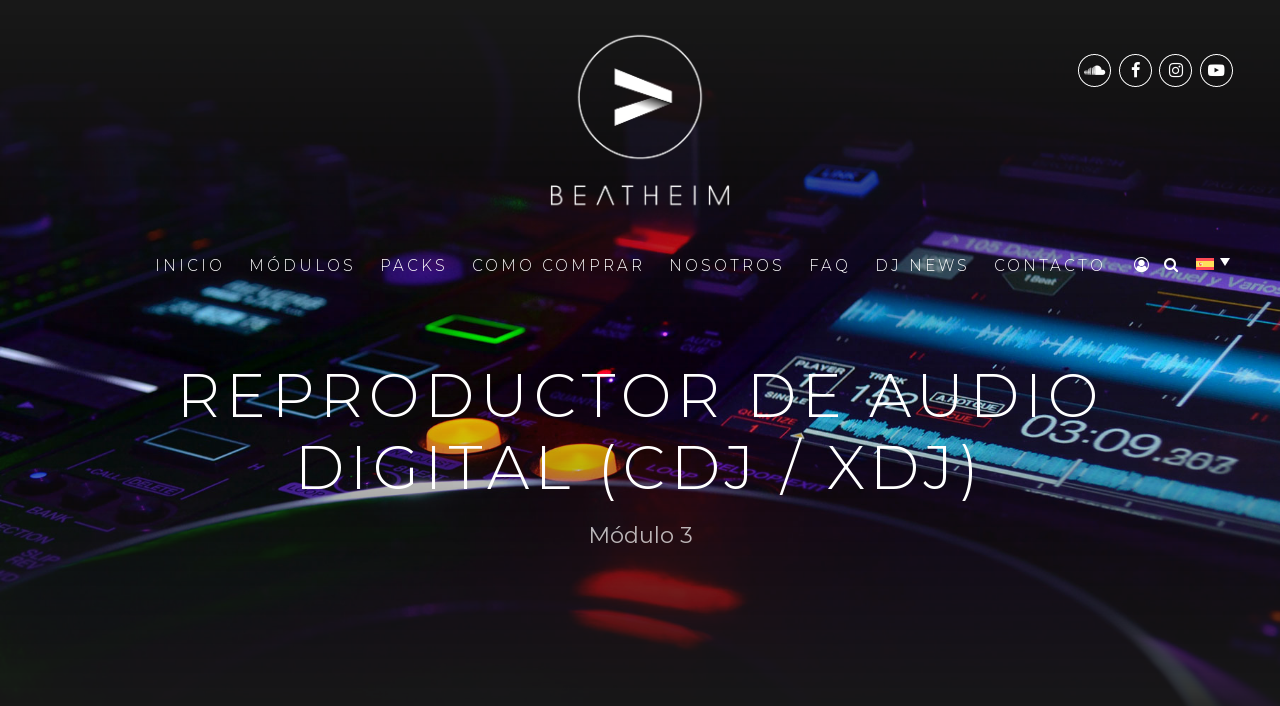

--- FILE ---
content_type: text/html; charset=UTF-8
request_url: https://www.beatheim.com/es/modulos/principiante/reproductor-de-audio-digital-cdj/
body_size: 85650
content:
<!DOCTYPE html>
<html lang="es-ES" data-bt-theme="Music Club Child 1.0.0">
<head>

		<meta charset="UTF-8">
		<meta name="viewport" content="width=device-width, initial-scale=1, maximum-scale=1, user-scalable=no">
		<meta name="mobile-web-app-capable" content="yes">
		<meta name="apple-mobile-web-app-capable" content="yes">
	<meta name='robots' content='index, follow, max-image-preview:large, max-snippet:-1, max-video-preview:-1' />
<link rel="alternate" hreflang="en" href="https://www.beatheim.com/modules/beginners/digital-audio-player-cdj-xdj/" />
<link rel="alternate" hreflang="de" href="https://www.beatheim.com/de/module/grundlagenmodule/digitaler-audio-player-cdj-xdj/" />
<link rel="alternate" hreflang="es" href="https://www.beatheim.com/es/modulos/principiante/reproductor-de-audio-digital-cdj/" />
<link rel="alternate" hreflang="x-default" href="https://www.beatheim.com/modules/beginners/digital-audio-player-cdj-xdj/" />
<script id="cookieyes" type="text/javascript" src="https://cdn-cookieyes.com/client_data/1786f5fee7cda091431118b3/script.js"></script>
	<!-- This site is optimized with the Yoast SEO plugin v26.7 - https://yoast.com/wordpress/plugins/seo/ -->
	<title>Reproductor de audio digital (CDJ) &#187; BEATHEIM</title>
<link data-rocket-preload as="style" href="https://fonts.googleapis.com/css?family=Montserrat%3A100%2C200%2C300%2C400%2C500%2C600%2C700%2C800%2C900%2C100italic%2C200italic%2C300italic%2C400italic%2C500italic%2C600italic%2C700italic%2C800italic%2C900italic%7CMontserrat%3A100%2C200%2C300%2C400%2C500%2C600%2C700%2C800%2C900%2C100italic%2C200italic%2C300italic%2C400italic%2C500italic%2C600italic%2C700italic%2C800italic%2C900italic%7CMontserrat%3A100%2C200%2C300%2C400%2C500%2C600%2C700%2C800%2C900%2C100italic%2C200italic%2C300italic%2C400italic%2C500italic%2C600italic%2C700italic%2C800italic%2C900italic%7CMontserrat%3A100%2C200%2C300%2C400%2C500%2C600%2C700%2C800%2C900%2C100italic%2C200italic%2C300italic%2C400italic%2C500italic%2C600italic%2C700italic%2C800italic%2C900italic%7CMontserrat%3A100%2C200%2C300%2C400%2C500%2C600%2C700%2C800%2C900%2C100italic%2C200italic%2C300italic%2C400italic%2C500italic%2C600italic%2C700italic%2C800italic%2C900italic&#038;subset=latin%2Clatin-ext&#038;display=swap" rel="preload">
<link href="https://fonts.googleapis.com/css?family=Montserrat%3A100%2C200%2C300%2C400%2C500%2C600%2C700%2C800%2C900%2C100italic%2C200italic%2C300italic%2C400italic%2C500italic%2C600italic%2C700italic%2C800italic%2C900italic%7CMontserrat%3A100%2C200%2C300%2C400%2C500%2C600%2C700%2C800%2C900%2C100italic%2C200italic%2C300italic%2C400italic%2C500italic%2C600italic%2C700italic%2C800italic%2C900italic%7CMontserrat%3A100%2C200%2C300%2C400%2C500%2C600%2C700%2C800%2C900%2C100italic%2C200italic%2C300italic%2C400italic%2C500italic%2C600italic%2C700italic%2C800italic%2C900italic%7CMontserrat%3A100%2C200%2C300%2C400%2C500%2C600%2C700%2C800%2C900%2C100italic%2C200italic%2C300italic%2C400italic%2C500italic%2C600italic%2C700italic%2C800italic%2C900italic%7CMontserrat%3A100%2C200%2C300%2C400%2C500%2C600%2C700%2C800%2C900%2C100italic%2C200italic%2C300italic%2C400italic%2C500italic%2C600italic%2C700italic%2C800italic%2C900italic&#038;subset=latin%2Clatin-ext&#038;display=swap" media="print" onload="this.media=&#039;all&#039;" rel="stylesheet">
<noscript data-wpr-hosted-gf-parameters=""><link rel="stylesheet" href="https://fonts.googleapis.com/css?family=Montserrat%3A100%2C200%2C300%2C400%2C500%2C600%2C700%2C800%2C900%2C100italic%2C200italic%2C300italic%2C400italic%2C500italic%2C600italic%2C700italic%2C800italic%2C900italic%7CMontserrat%3A100%2C200%2C300%2C400%2C500%2C600%2C700%2C800%2C900%2C100italic%2C200italic%2C300italic%2C400italic%2C500italic%2C600italic%2C700italic%2C800italic%2C900italic%7CMontserrat%3A100%2C200%2C300%2C400%2C500%2C600%2C700%2C800%2C900%2C100italic%2C200italic%2C300italic%2C400italic%2C500italic%2C600italic%2C700italic%2C800italic%2C900italic%7CMontserrat%3A100%2C200%2C300%2C400%2C500%2C600%2C700%2C800%2C900%2C100italic%2C200italic%2C300italic%2C400italic%2C500italic%2C600italic%2C700italic%2C800italic%2C900italic%7CMontserrat%3A100%2C200%2C300%2C400%2C500%2C600%2C700%2C800%2C900%2C100italic%2C200italic%2C300italic%2C400italic%2C500italic%2C600italic%2C700italic%2C800italic%2C900italic&#038;subset=latin%2Clatin-ext&#038;display=swap"></noscript>
	<link rel="canonical" href="https://www.beatheim.com/es/modulos/principiante/reproductor-de-audio-digital-cdj/" />
	<meta property="og:locale" content="es_ES" />
	<meta property="og:type" content="article" />
	<meta property="og:title" content="Reproductor de audio digital (CDJ) &#187; BEATHEIM" />
	<meta property="og:url" content="https://www.beatheim.com/es/modulos/principiante/reproductor-de-audio-digital-cdj/" />
	<meta property="og:site_name" content="BEATHEIM" />
	<meta property="article:publisher" content="https://www.facebook.com/Beatheimdjacademy" />
	<meta property="article:modified_time" content="2025-03-20T11:22:33+00:00" />
	<meta name="twitter:card" content="summary_large_image" />
	<meta name="twitter:label1" content="Tiempo de lectura" />
	<meta name="twitter:data1" content="5 minutos" />
	<script type="application/ld+json" class="yoast-schema-graph">{"@context":"https://schema.org","@graph":[{"@type":"WebPage","@id":"https://www.beatheim.com/es/modulos/principiante/reproductor-de-audio-digital-cdj/","url":"https://www.beatheim.com/es/modulos/principiante/reproductor-de-audio-digital-cdj/","name":"Reproductor de audio digital (CDJ) &#187; BEATHEIM","isPartOf":{"@id":"https://www.beatheim.com/es/#website"},"datePublished":"2020-05-25T10:50:44+00:00","dateModified":"2025-03-20T11:22:33+00:00","breadcrumb":{"@id":"https://www.beatheim.com/es/modulos/principiante/reproductor-de-audio-digital-cdj/#breadcrumb"},"inLanguage":"es","potentialAction":[{"@type":"ReadAction","target":["https://www.beatheim.com/es/modulos/principiante/reproductor-de-audio-digital-cdj/"]}]},{"@type":"BreadcrumbList","@id":"https://www.beatheim.com/es/modulos/principiante/reproductor-de-audio-digital-cdj/#breadcrumb","itemListElement":[{"@type":"ListItem","position":1,"name":"Módulos","item":"https://www.beatheim.com/es/modulos/"},{"@type":"ListItem","position":2,"name":"Principiante","item":"https://www.beatheim.com/es/modulos/principiante/"},{"@type":"ListItem","position":3,"name":"Reproductor de audio digital (CDJ)"}]},{"@type":"WebSite","@id":"https://www.beatheim.com/es/#website","url":"https://www.beatheim.com/es/","name":"BEATHEIM","description":"","potentialAction":[{"@type":"SearchAction","target":{"@type":"EntryPoint","urlTemplate":"https://www.beatheim.com/es/?s={search_term_string}"},"query-input":{"@type":"PropertyValueSpecification","valueRequired":true,"valueName":"search_term_string"}}],"inLanguage":"es"}]}</script>
	<!-- / Yoast SEO plugin. -->


<link rel='dns-prefetch' href='//www.beatheim.com' />
<link rel='dns-prefetch' href='//www.googletagmanager.com' />
<link rel='dns-prefetch' href='//fonts.googleapis.com' />
<link href='https://fonts.gstatic.com' crossorigin rel='preconnect' />
<link rel="alternate" type="application/rss+xml" title="BEATHEIM &raquo; Feed" href="https://www.beatheim.com/es/feed/" />
<link rel="alternate" type="application/rss+xml" title="BEATHEIM &raquo; Feed de los comentarios" href="https://www.beatheim.com/es/comments/feed/" />
<link rel="alternate" title="oEmbed (JSON)" type="application/json+oembed" href="https://www.beatheim.com/es/wp-json/oembed/1.0/embed?url=https%3A%2F%2Fwww.beatheim.com%2Fes%2Fmodulos%2Fprincipiante%2Freproductor-de-audio-digital-cdj%2F" />
<link rel="alternate" title="oEmbed (XML)" type="text/xml+oembed" href="https://www.beatheim.com/es/wp-json/oembed/1.0/embed?url=https%3A%2F%2Fwww.beatheim.com%2Fes%2Fmodulos%2Fprincipiante%2Freproductor-de-audio-digital-cdj%2F&#038;format=xml" />
<style id='wp-img-auto-sizes-contain-inline-css' type='text/css'>
img:is([sizes=auto i],[sizes^="auto," i]){contain-intrinsic-size:3000px 1500px}
/*# sourceURL=wp-img-auto-sizes-contain-inline-css */
</style>
<style id='wp-emoji-styles-inline-css' type='text/css'>

	img.wp-smiley, img.emoji {
		display: inline !important;
		border: none !important;
		box-shadow: none !important;
		height: 1em !important;
		width: 1em !important;
		margin: 0 0.07em !important;
		vertical-align: -0.1em !important;
		background: none !important;
		padding: 0 !important;
	}
/*# sourceURL=wp-emoji-styles-inline-css */
</style>
<link rel='stylesheet' id='wp-block-library-css' href='https://www.beatheim.com/wp-includes/css/dist/block-library/style.min.css?ver=545b65f8bc557b3dbbe55623e39b5991' type='text/css' media='all' />
<link rel='stylesheet' id='wc-blocks-style-css' href='https://www.beatheim.com/wp-content/plugins/woocommerce/assets/client/blocks/wc-blocks.css?ver=wc-10.4.3' type='text/css' media='all' />
<style id='global-styles-inline-css' type='text/css'>
:root{--wp--preset--aspect-ratio--square: 1;--wp--preset--aspect-ratio--4-3: 4/3;--wp--preset--aspect-ratio--3-4: 3/4;--wp--preset--aspect-ratio--3-2: 3/2;--wp--preset--aspect-ratio--2-3: 2/3;--wp--preset--aspect-ratio--16-9: 16/9;--wp--preset--aspect-ratio--9-16: 9/16;--wp--preset--color--black: #000000;--wp--preset--color--cyan-bluish-gray: #abb8c3;--wp--preset--color--white: #ffffff;--wp--preset--color--pale-pink: #f78da7;--wp--preset--color--vivid-red: #cf2e2e;--wp--preset--color--luminous-vivid-orange: #ff6900;--wp--preset--color--luminous-vivid-amber: #fcb900;--wp--preset--color--light-green-cyan: #7bdcb5;--wp--preset--color--vivid-green-cyan: #00d084;--wp--preset--color--pale-cyan-blue: #8ed1fc;--wp--preset--color--vivid-cyan-blue: #0693e3;--wp--preset--color--vivid-purple: #9b51e0;--wp--preset--gradient--vivid-cyan-blue-to-vivid-purple: linear-gradient(135deg,rgb(6,147,227) 0%,rgb(155,81,224) 100%);--wp--preset--gradient--light-green-cyan-to-vivid-green-cyan: linear-gradient(135deg,rgb(122,220,180) 0%,rgb(0,208,130) 100%);--wp--preset--gradient--luminous-vivid-amber-to-luminous-vivid-orange: linear-gradient(135deg,rgb(252,185,0) 0%,rgb(255,105,0) 100%);--wp--preset--gradient--luminous-vivid-orange-to-vivid-red: linear-gradient(135deg,rgb(255,105,0) 0%,rgb(207,46,46) 100%);--wp--preset--gradient--very-light-gray-to-cyan-bluish-gray: linear-gradient(135deg,rgb(238,238,238) 0%,rgb(169,184,195) 100%);--wp--preset--gradient--cool-to-warm-spectrum: linear-gradient(135deg,rgb(74,234,220) 0%,rgb(151,120,209) 20%,rgb(207,42,186) 40%,rgb(238,44,130) 60%,rgb(251,105,98) 80%,rgb(254,248,76) 100%);--wp--preset--gradient--blush-light-purple: linear-gradient(135deg,rgb(255,206,236) 0%,rgb(152,150,240) 100%);--wp--preset--gradient--blush-bordeaux: linear-gradient(135deg,rgb(254,205,165) 0%,rgb(254,45,45) 50%,rgb(107,0,62) 100%);--wp--preset--gradient--luminous-dusk: linear-gradient(135deg,rgb(255,203,112) 0%,rgb(199,81,192) 50%,rgb(65,88,208) 100%);--wp--preset--gradient--pale-ocean: linear-gradient(135deg,rgb(255,245,203) 0%,rgb(182,227,212) 50%,rgb(51,167,181) 100%);--wp--preset--gradient--electric-grass: linear-gradient(135deg,rgb(202,248,128) 0%,rgb(113,206,126) 100%);--wp--preset--gradient--midnight: linear-gradient(135deg,rgb(2,3,129) 0%,rgb(40,116,252) 100%);--wp--preset--font-size--small: 13px;--wp--preset--font-size--medium: 20px;--wp--preset--font-size--large: 36px;--wp--preset--font-size--x-large: 42px;--wp--preset--spacing--20: 0.44rem;--wp--preset--spacing--30: 0.67rem;--wp--preset--spacing--40: 1rem;--wp--preset--spacing--50: 1.5rem;--wp--preset--spacing--60: 2.25rem;--wp--preset--spacing--70: 3.38rem;--wp--preset--spacing--80: 5.06rem;--wp--preset--shadow--natural: 6px 6px 9px rgba(0, 0, 0, 0.2);--wp--preset--shadow--deep: 12px 12px 50px rgba(0, 0, 0, 0.4);--wp--preset--shadow--sharp: 6px 6px 0px rgba(0, 0, 0, 0.2);--wp--preset--shadow--outlined: 6px 6px 0px -3px rgb(255, 255, 255), 6px 6px rgb(0, 0, 0);--wp--preset--shadow--crisp: 6px 6px 0px rgb(0, 0, 0);}:where(.is-layout-flex){gap: 0.5em;}:where(.is-layout-grid){gap: 0.5em;}body .is-layout-flex{display: flex;}.is-layout-flex{flex-wrap: wrap;align-items: center;}.is-layout-flex > :is(*, div){margin: 0;}body .is-layout-grid{display: grid;}.is-layout-grid > :is(*, div){margin: 0;}:where(.wp-block-columns.is-layout-flex){gap: 2em;}:where(.wp-block-columns.is-layout-grid){gap: 2em;}:where(.wp-block-post-template.is-layout-flex){gap: 1.25em;}:where(.wp-block-post-template.is-layout-grid){gap: 1.25em;}.has-black-color{color: var(--wp--preset--color--black) !important;}.has-cyan-bluish-gray-color{color: var(--wp--preset--color--cyan-bluish-gray) !important;}.has-white-color{color: var(--wp--preset--color--white) !important;}.has-pale-pink-color{color: var(--wp--preset--color--pale-pink) !important;}.has-vivid-red-color{color: var(--wp--preset--color--vivid-red) !important;}.has-luminous-vivid-orange-color{color: var(--wp--preset--color--luminous-vivid-orange) !important;}.has-luminous-vivid-amber-color{color: var(--wp--preset--color--luminous-vivid-amber) !important;}.has-light-green-cyan-color{color: var(--wp--preset--color--light-green-cyan) !important;}.has-vivid-green-cyan-color{color: var(--wp--preset--color--vivid-green-cyan) !important;}.has-pale-cyan-blue-color{color: var(--wp--preset--color--pale-cyan-blue) !important;}.has-vivid-cyan-blue-color{color: var(--wp--preset--color--vivid-cyan-blue) !important;}.has-vivid-purple-color{color: var(--wp--preset--color--vivid-purple) !important;}.has-black-background-color{background-color: var(--wp--preset--color--black) !important;}.has-cyan-bluish-gray-background-color{background-color: var(--wp--preset--color--cyan-bluish-gray) !important;}.has-white-background-color{background-color: var(--wp--preset--color--white) !important;}.has-pale-pink-background-color{background-color: var(--wp--preset--color--pale-pink) !important;}.has-vivid-red-background-color{background-color: var(--wp--preset--color--vivid-red) !important;}.has-luminous-vivid-orange-background-color{background-color: var(--wp--preset--color--luminous-vivid-orange) !important;}.has-luminous-vivid-amber-background-color{background-color: var(--wp--preset--color--luminous-vivid-amber) !important;}.has-light-green-cyan-background-color{background-color: var(--wp--preset--color--light-green-cyan) !important;}.has-vivid-green-cyan-background-color{background-color: var(--wp--preset--color--vivid-green-cyan) !important;}.has-pale-cyan-blue-background-color{background-color: var(--wp--preset--color--pale-cyan-blue) !important;}.has-vivid-cyan-blue-background-color{background-color: var(--wp--preset--color--vivid-cyan-blue) !important;}.has-vivid-purple-background-color{background-color: var(--wp--preset--color--vivid-purple) !important;}.has-black-border-color{border-color: var(--wp--preset--color--black) !important;}.has-cyan-bluish-gray-border-color{border-color: var(--wp--preset--color--cyan-bluish-gray) !important;}.has-white-border-color{border-color: var(--wp--preset--color--white) !important;}.has-pale-pink-border-color{border-color: var(--wp--preset--color--pale-pink) !important;}.has-vivid-red-border-color{border-color: var(--wp--preset--color--vivid-red) !important;}.has-luminous-vivid-orange-border-color{border-color: var(--wp--preset--color--luminous-vivid-orange) !important;}.has-luminous-vivid-amber-border-color{border-color: var(--wp--preset--color--luminous-vivid-amber) !important;}.has-light-green-cyan-border-color{border-color: var(--wp--preset--color--light-green-cyan) !important;}.has-vivid-green-cyan-border-color{border-color: var(--wp--preset--color--vivid-green-cyan) !important;}.has-pale-cyan-blue-border-color{border-color: var(--wp--preset--color--pale-cyan-blue) !important;}.has-vivid-cyan-blue-border-color{border-color: var(--wp--preset--color--vivid-cyan-blue) !important;}.has-vivid-purple-border-color{border-color: var(--wp--preset--color--vivid-purple) !important;}.has-vivid-cyan-blue-to-vivid-purple-gradient-background{background: var(--wp--preset--gradient--vivid-cyan-blue-to-vivid-purple) !important;}.has-light-green-cyan-to-vivid-green-cyan-gradient-background{background: var(--wp--preset--gradient--light-green-cyan-to-vivid-green-cyan) !important;}.has-luminous-vivid-amber-to-luminous-vivid-orange-gradient-background{background: var(--wp--preset--gradient--luminous-vivid-amber-to-luminous-vivid-orange) !important;}.has-luminous-vivid-orange-to-vivid-red-gradient-background{background: var(--wp--preset--gradient--luminous-vivid-orange-to-vivid-red) !important;}.has-very-light-gray-to-cyan-bluish-gray-gradient-background{background: var(--wp--preset--gradient--very-light-gray-to-cyan-bluish-gray) !important;}.has-cool-to-warm-spectrum-gradient-background{background: var(--wp--preset--gradient--cool-to-warm-spectrum) !important;}.has-blush-light-purple-gradient-background{background: var(--wp--preset--gradient--blush-light-purple) !important;}.has-blush-bordeaux-gradient-background{background: var(--wp--preset--gradient--blush-bordeaux) !important;}.has-luminous-dusk-gradient-background{background: var(--wp--preset--gradient--luminous-dusk) !important;}.has-pale-ocean-gradient-background{background: var(--wp--preset--gradient--pale-ocean) !important;}.has-electric-grass-gradient-background{background: var(--wp--preset--gradient--electric-grass) !important;}.has-midnight-gradient-background{background: var(--wp--preset--gradient--midnight) !important;}.has-small-font-size{font-size: var(--wp--preset--font-size--small) !important;}.has-medium-font-size{font-size: var(--wp--preset--font-size--medium) !important;}.has-large-font-size{font-size: var(--wp--preset--font-size--large) !important;}.has-x-large-font-size{font-size: var(--wp--preset--font-size--x-large) !important;}
/*# sourceURL=global-styles-inline-css */
</style>

<style id='classic-theme-styles-inline-css' type='text/css'>
/*! This file is auto-generated */
.wp-block-button__link{color:#fff;background-color:#32373c;border-radius:9999px;box-shadow:none;text-decoration:none;padding:calc(.667em + 2px) calc(1.333em + 2px);font-size:1.125em}.wp-block-file__button{background:#32373c;color:#fff;text-decoration:none}
/*# sourceURL=/wp-includes/css/classic-themes.min.css */
</style>
<link rel='stylesheet' id='bt_bb_content_elements-css' href='https://www.beatheim.com/wp-content/plugins/bold-page-builder/css/front_end/content_elements.crush.css?ver=5.5.8' type='text/css' media='all' />
<style id='bt_bb_content_elements-inline-css' type='text/css'>
 .bt_bb_color_scheme_1.bt_bb_counter_holder{color:#ffffff;}.bt_bb_color_scheme_1.bt_bb_counter_holder .bt_bb_counter_content {color:#191919;} .bt_bb_color_scheme_1.bt_bb_button.bt_bb_style_outline a{box-shadow:0 0 0 2px #ffffff inset !important;color:#191919 !important;background-color:transparent;}.bt_bb_color_scheme_1.bt_bb_button.bt_bb_style_outline a:hover {box-shadow:0 0 0 3em #ffffff inset !important;color:#191919 !important;}.bt_bb_color_scheme_1.bt_bb_button.bt_bb_style_filled a {box-shadow:0 0 0 3em #191919 inset !important;color:#ffffff !important;}.bt_bb_color_scheme_1.bt_bb_button.bt_bb_style_filled a:hover {box-shadow:0 0 0 0px #191919 inset !important;background-color:#ffffff !important;color:#191919 !important;}.bt_bb_color_scheme_1.bt_bb_button.bt_bb_style_clean a,.bt_bb_color_scheme_1.bt_bb_icon.bt_bb_style_borderless a {color:#ffffff !important;}.bt_bb_color_scheme_1.bt_bb_button.bt_bb_style_clean a:hover,.bt_bb_color_scheme_1.bt_bb_icon.bt_bb_style_borderless:hover a {color:#191919 !important;} .bt_bb_color_scheme_1.bt_bb_headline .bt_bb_headline_subheadline{color:#ffffff;} .bt_bb_price_list.bt_bb_color_scheme_1 {border-color:#191919;}.bt_bb_price_list.bt_bb_color_scheme_1 .bt_bb_price_list_title {color:inherit;background-color:inherit;}.bt_bb_price_list.bt_bb_color_scheme_1 .bt_bb_price_list_price {color:#ffffff;background-color:#191919;}.bt_bb_price_list.bt_bb_color_scheme_1 ul li {border-color:#191919;} .bt_bb_history.bt_bb_color_scheme_1 {color:#191919; }.bt_bb_history.bt_bb_color_scheme_1 .bt_bb_history_year .bt_bb_history_year_title,.bt_bb_history.bt_bb_color_scheme_1 .bt_bb_history_year .bt_bb_history_date .bt_bb_history_date_content .bt_bb_history.bt_bb_color_scheme_1_date_supertitle:before,.bt_bb_history.bt_bb_color_scheme_1 .bt_bb_history_year .bt_bb_history_date:nth-child(odd) .bt_bb_history_date_content,.bt_bb_history.bt_bb_color_scheme_1 .bt_bb_history_year .bt_bb_history_date:nth-child(even) .bt_bb_history_date_media{border-color:#ffffff; }.bt_bb_history.bt_bb_color_scheme_1 .bt_bb_history_year .bt_bb_history_year_title:after {background:#ffffff; }.bt_bb_history.bt_bb_color_scheme_1 .bt_bb_history_year .bt_bb_history_date .bt_bb_history_date_content .bt_bb_history_date_title,.bt_bb_history.bt_bb_color_scheme_1 .bt_bb_history_year .bt_bb_history_date .bt_bb_history_date_content .bt_bb_history_date_supertitle{color:#ffffff; }
 .bt_bb_color_scheme_2.bt_bb_counter_holder{color:#191919;}.bt_bb_color_scheme_2.bt_bb_counter_holder .bt_bb_counter_content {color:#ffffff;} .bt_bb_color_scheme_2.bt_bb_button.bt_bb_style_outline a{box-shadow:0 0 0 2px #191919 inset !important;color:#ffffff !important;background-color:transparent;}.bt_bb_color_scheme_2.bt_bb_button.bt_bb_style_outline a:hover {box-shadow:0 0 0 3em #191919 inset !important;color:#ffffff !important;}.bt_bb_color_scheme_2.bt_bb_button.bt_bb_style_filled a {box-shadow:0 0 0 3em #ffffff inset !important;color:#191919 !important;}.bt_bb_color_scheme_2.bt_bb_button.bt_bb_style_filled a:hover {box-shadow:0 0 0 0px #ffffff inset !important;background-color:#191919 !important;color:#ffffff !important;}.bt_bb_color_scheme_2.bt_bb_button.bt_bb_style_clean a,.bt_bb_color_scheme_2.bt_bb_icon.bt_bb_style_borderless a {color:#191919 !important;}.bt_bb_color_scheme_2.bt_bb_button.bt_bb_style_clean a:hover,.bt_bb_color_scheme_2.bt_bb_icon.bt_bb_style_borderless:hover a {color:#ffffff !important;} .bt_bb_color_scheme_2.bt_bb_headline .bt_bb_headline_subheadline{color:#191919;} .bt_bb_price_list.bt_bb_color_scheme_2 {border-color:#ffffff;}.bt_bb_price_list.bt_bb_color_scheme_2 .bt_bb_price_list_title {color:inherit;background-color:inherit;}.bt_bb_price_list.bt_bb_color_scheme_2 .bt_bb_price_list_price {color:#191919;background-color:#ffffff;}.bt_bb_price_list.bt_bb_color_scheme_2 ul li {border-color:#ffffff;} .bt_bb_history.bt_bb_color_scheme_2 {color:#ffffff; }.bt_bb_history.bt_bb_color_scheme_2 .bt_bb_history_year .bt_bb_history_year_title,.bt_bb_history.bt_bb_color_scheme_2 .bt_bb_history_year .bt_bb_history_date .bt_bb_history_date_content .bt_bb_history.bt_bb_color_scheme_2_date_supertitle:before,.bt_bb_history.bt_bb_color_scheme_2 .bt_bb_history_year .bt_bb_history_date:nth-child(odd) .bt_bb_history_date_content,.bt_bb_history.bt_bb_color_scheme_2 .bt_bb_history_year .bt_bb_history_date:nth-child(even) .bt_bb_history_date_media{border-color:#191919; }.bt_bb_history.bt_bb_color_scheme_2 .bt_bb_history_year .bt_bb_history_year_title:after {background:#191919; }.bt_bb_history.bt_bb_color_scheme_2 .bt_bb_history_year .bt_bb_history_date .bt_bb_history_date_content .bt_bb_history_date_title,.bt_bb_history.bt_bb_color_scheme_2 .bt_bb_history_year .bt_bb_history_date .bt_bb_history_date_content .bt_bb_history_date_supertitle{color:#191919; }
 .bt_bb_color_scheme_3.bt_bb_counter_holder{color:#3f888f;}.bt_bb_color_scheme_3.bt_bb_counter_holder .bt_bb_counter_content {color:#191919;} .bt_bb_color_scheme_3.bt_bb_button.bt_bb_style_outline a{box-shadow:0 0 0 2px #3f888f inset !important;color:#191919 !important;background-color:transparent;}.bt_bb_color_scheme_3.bt_bb_button.bt_bb_style_outline a:hover {box-shadow:0 0 0 3em #3f888f inset !important;color:#191919 !important;}.bt_bb_color_scheme_3.bt_bb_button.bt_bb_style_filled a {box-shadow:0 0 0 3em #191919 inset !important;color:#3f888f !important;}.bt_bb_color_scheme_3.bt_bb_button.bt_bb_style_filled a:hover {box-shadow:0 0 0 0px #191919 inset !important;background-color:#3f888f !important;color:#191919 !important;}.bt_bb_color_scheme_3.bt_bb_button.bt_bb_style_clean a,.bt_bb_color_scheme_3.bt_bb_icon.bt_bb_style_borderless a {color:#3f888f !important;}.bt_bb_color_scheme_3.bt_bb_button.bt_bb_style_clean a:hover,.bt_bb_color_scheme_3.bt_bb_icon.bt_bb_style_borderless:hover a {color:#191919 !important;} .bt_bb_color_scheme_3.bt_bb_headline .bt_bb_headline_subheadline{color:#3f888f;} .bt_bb_price_list.bt_bb_color_scheme_3 {border-color:#191919;}.bt_bb_price_list.bt_bb_color_scheme_3 .bt_bb_price_list_title {color:inherit;background-color:inherit;}.bt_bb_price_list.bt_bb_color_scheme_3 .bt_bb_price_list_price {color:#3f888f;background-color:#191919;}.bt_bb_price_list.bt_bb_color_scheme_3 ul li {border-color:#191919;} .bt_bb_history.bt_bb_color_scheme_3 {color:#191919; }.bt_bb_history.bt_bb_color_scheme_3 .bt_bb_history_year .bt_bb_history_year_title,.bt_bb_history.bt_bb_color_scheme_3 .bt_bb_history_year .bt_bb_history_date .bt_bb_history_date_content .bt_bb_history.bt_bb_color_scheme_3_date_supertitle:before,.bt_bb_history.bt_bb_color_scheme_3 .bt_bb_history_year .bt_bb_history_date:nth-child(odd) .bt_bb_history_date_content,.bt_bb_history.bt_bb_color_scheme_3 .bt_bb_history_year .bt_bb_history_date:nth-child(even) .bt_bb_history_date_media{border-color:#3f888f; }.bt_bb_history.bt_bb_color_scheme_3 .bt_bb_history_year .bt_bb_history_year_title:after {background:#3f888f; }.bt_bb_history.bt_bb_color_scheme_3 .bt_bb_history_year .bt_bb_history_date .bt_bb_history_date_content .bt_bb_history_date_title,.bt_bb_history.bt_bb_color_scheme_3 .bt_bb_history_year .bt_bb_history_date .bt_bb_history_date_content .bt_bb_history_date_supertitle{color:#3f888f; }
 .bt_bb_color_scheme_4.bt_bb_counter_holder{color:#3f888f;}.bt_bb_color_scheme_4.bt_bb_counter_holder .bt_bb_counter_content {color:#ffffff;} .bt_bb_color_scheme_4.bt_bb_button.bt_bb_style_outline a{box-shadow:0 0 0 2px #3f888f inset !important;color:#ffffff !important;background-color:transparent;}.bt_bb_color_scheme_4.bt_bb_button.bt_bb_style_outline a:hover {box-shadow:0 0 0 3em #3f888f inset !important;color:#ffffff !important;}.bt_bb_color_scheme_4.bt_bb_button.bt_bb_style_filled a {box-shadow:0 0 0 3em #ffffff inset !important;color:#3f888f !important;}.bt_bb_color_scheme_4.bt_bb_button.bt_bb_style_filled a:hover {box-shadow:0 0 0 0px #ffffff inset !important;background-color:#3f888f !important;color:#ffffff !important;}.bt_bb_color_scheme_4.bt_bb_button.bt_bb_style_clean a,.bt_bb_color_scheme_4.bt_bb_icon.bt_bb_style_borderless a {color:#3f888f !important;}.bt_bb_color_scheme_4.bt_bb_button.bt_bb_style_clean a:hover,.bt_bb_color_scheme_4.bt_bb_icon.bt_bb_style_borderless:hover a {color:#ffffff !important;} .bt_bb_color_scheme_4.bt_bb_headline .bt_bb_headline_subheadline{color:#3f888f;} .bt_bb_price_list.bt_bb_color_scheme_4 {border-color:#ffffff;}.bt_bb_price_list.bt_bb_color_scheme_4 .bt_bb_price_list_title {color:inherit;background-color:inherit;}.bt_bb_price_list.bt_bb_color_scheme_4 .bt_bb_price_list_price {color:#3f888f;background-color:#ffffff;}.bt_bb_price_list.bt_bb_color_scheme_4 ul li {border-color:#ffffff;} .bt_bb_history.bt_bb_color_scheme_4 {color:#ffffff; }.bt_bb_history.bt_bb_color_scheme_4 .bt_bb_history_year .bt_bb_history_year_title,.bt_bb_history.bt_bb_color_scheme_4 .bt_bb_history_year .bt_bb_history_date .bt_bb_history_date_content .bt_bb_history.bt_bb_color_scheme_4_date_supertitle:before,.bt_bb_history.bt_bb_color_scheme_4 .bt_bb_history_year .bt_bb_history_date:nth-child(odd) .bt_bb_history_date_content,.bt_bb_history.bt_bb_color_scheme_4 .bt_bb_history_year .bt_bb_history_date:nth-child(even) .bt_bb_history_date_media{border-color:#3f888f; }.bt_bb_history.bt_bb_color_scheme_4 .bt_bb_history_year .bt_bb_history_year_title:after {background:#3f888f; }.bt_bb_history.bt_bb_color_scheme_4 .bt_bb_history_year .bt_bb_history_date .bt_bb_history_date_content .bt_bb_history_date_title,.bt_bb_history.bt_bb_color_scheme_4 .bt_bb_history_year .bt_bb_history_date .bt_bb_history_date_content .bt_bb_history_date_supertitle{color:#3f888f; }
 .bt_bb_color_scheme_5.bt_bb_counter_holder{color:#191919;}.bt_bb_color_scheme_5.bt_bb_counter_holder .bt_bb_counter_content {color:#3f888f;} .bt_bb_color_scheme_5.bt_bb_button.bt_bb_style_outline a{box-shadow:0 0 0 2px #191919 inset !important;color:#3f888f !important;background-color:transparent;}.bt_bb_color_scheme_5.bt_bb_button.bt_bb_style_outline a:hover {box-shadow:0 0 0 3em #191919 inset !important;color:#3f888f !important;}.bt_bb_color_scheme_5.bt_bb_button.bt_bb_style_filled a {box-shadow:0 0 0 3em #3f888f inset !important;color:#191919 !important;}.bt_bb_color_scheme_5.bt_bb_button.bt_bb_style_filled a:hover {box-shadow:0 0 0 0px #3f888f inset !important;background-color:#191919 !important;color:#3f888f !important;}.bt_bb_color_scheme_5.bt_bb_button.bt_bb_style_clean a,.bt_bb_color_scheme_5.bt_bb_icon.bt_bb_style_borderless a {color:#191919 !important;}.bt_bb_color_scheme_5.bt_bb_button.bt_bb_style_clean a:hover,.bt_bb_color_scheme_5.bt_bb_icon.bt_bb_style_borderless:hover a {color:#3f888f !important;} .bt_bb_color_scheme_5.bt_bb_headline .bt_bb_headline_subheadline{color:#191919;} .bt_bb_price_list.bt_bb_color_scheme_5 {border-color:#3f888f;}.bt_bb_price_list.bt_bb_color_scheme_5 .bt_bb_price_list_title {color:inherit;background-color:inherit;}.bt_bb_price_list.bt_bb_color_scheme_5 .bt_bb_price_list_price {color:#191919;background-color:#3f888f;}.bt_bb_price_list.bt_bb_color_scheme_5 ul li {border-color:#3f888f;} .bt_bb_history.bt_bb_color_scheme_5 {color:#3f888f; }.bt_bb_history.bt_bb_color_scheme_5 .bt_bb_history_year .bt_bb_history_year_title,.bt_bb_history.bt_bb_color_scheme_5 .bt_bb_history_year .bt_bb_history_date .bt_bb_history_date_content .bt_bb_history.bt_bb_color_scheme_5_date_supertitle:before,.bt_bb_history.bt_bb_color_scheme_5 .bt_bb_history_year .bt_bb_history_date:nth-child(odd) .bt_bb_history_date_content,.bt_bb_history.bt_bb_color_scheme_5 .bt_bb_history_year .bt_bb_history_date:nth-child(even) .bt_bb_history_date_media{border-color:#191919; }.bt_bb_history.bt_bb_color_scheme_5 .bt_bb_history_year .bt_bb_history_year_title:after {background:#191919; }.bt_bb_history.bt_bb_color_scheme_5 .bt_bb_history_year .bt_bb_history_date .bt_bb_history_date_content .bt_bb_history_date_title,.bt_bb_history.bt_bb_color_scheme_5 .bt_bb_history_year .bt_bb_history_date .bt_bb_history_date_content .bt_bb_history_date_supertitle{color:#191919; }
 .bt_bb_color_scheme_6.bt_bb_counter_holder{color:#ffffff;}.bt_bb_color_scheme_6.bt_bb_counter_holder .bt_bb_counter_content {color:#3f888f;} .bt_bb_color_scheme_6.bt_bb_button.bt_bb_style_outline a{box-shadow:0 0 0 2px #ffffff inset !important;color:#3f888f !important;background-color:transparent;}.bt_bb_color_scheme_6.bt_bb_button.bt_bb_style_outline a:hover {box-shadow:0 0 0 3em #ffffff inset !important;color:#3f888f !important;}.bt_bb_color_scheme_6.bt_bb_button.bt_bb_style_filled a {box-shadow:0 0 0 3em #3f888f inset !important;color:#ffffff !important;}.bt_bb_color_scheme_6.bt_bb_button.bt_bb_style_filled a:hover {box-shadow:0 0 0 0px #3f888f inset !important;background-color:#ffffff !important;color:#3f888f !important;}.bt_bb_color_scheme_6.bt_bb_button.bt_bb_style_clean a,.bt_bb_color_scheme_6.bt_bb_icon.bt_bb_style_borderless a {color:#ffffff !important;}.bt_bb_color_scheme_6.bt_bb_button.bt_bb_style_clean a:hover,.bt_bb_color_scheme_6.bt_bb_icon.bt_bb_style_borderless:hover a {color:#3f888f !important;} .bt_bb_color_scheme_6.bt_bb_headline .bt_bb_headline_subheadline{color:#ffffff;} .bt_bb_price_list.bt_bb_color_scheme_6 {border-color:#3f888f;}.bt_bb_price_list.bt_bb_color_scheme_6 .bt_bb_price_list_title {color:inherit;background-color:inherit;}.bt_bb_price_list.bt_bb_color_scheme_6 .bt_bb_price_list_price {color:#ffffff;background-color:#3f888f;}.bt_bb_price_list.bt_bb_color_scheme_6 ul li {border-color:#3f888f;} .bt_bb_history.bt_bb_color_scheme_6 {color:#3f888f; }.bt_bb_history.bt_bb_color_scheme_6 .bt_bb_history_year .bt_bb_history_year_title,.bt_bb_history.bt_bb_color_scheme_6 .bt_bb_history_year .bt_bb_history_date .bt_bb_history_date_content .bt_bb_history.bt_bb_color_scheme_6_date_supertitle:before,.bt_bb_history.bt_bb_color_scheme_6 .bt_bb_history_year .bt_bb_history_date:nth-child(odd) .bt_bb_history_date_content,.bt_bb_history.bt_bb_color_scheme_6 .bt_bb_history_year .bt_bb_history_date:nth-child(even) .bt_bb_history_date_media{border-color:#ffffff; }.bt_bb_history.bt_bb_color_scheme_6 .bt_bb_history_year .bt_bb_history_year_title:after {background:#ffffff; }.bt_bb_history.bt_bb_color_scheme_6 .bt_bb_history_year .bt_bb_history_date .bt_bb_history_date_content .bt_bb_history_date_title,.bt_bb_history.bt_bb_color_scheme_6 .bt_bb_history_year .bt_bb_history_date .bt_bb_history_date_content .bt_bb_history_date_supertitle{color:#ffffff; }
 .bt_bb_color_scheme_7.bt_bb_counter_holder{color:#3f888f;}.bt_bb_color_scheme_7.bt_bb_counter_holder .bt_bb_counter_content {color:#191919;} .bt_bb_color_scheme_7.bt_bb_button.bt_bb_style_outline a{box-shadow:0 0 0 2px #3f888f inset !important;color:#191919 !important;background-color:transparent;}.bt_bb_color_scheme_7.bt_bb_button.bt_bb_style_outline a:hover {box-shadow:0 0 0 3em #3f888f inset !important;color:#191919 !important;}.bt_bb_color_scheme_7.bt_bb_button.bt_bb_style_filled a {box-shadow:0 0 0 3em #191919 inset !important;color:#3f888f !important;}.bt_bb_color_scheme_7.bt_bb_button.bt_bb_style_filled a:hover {box-shadow:0 0 0 0px #191919 inset !important;background-color:#3f888f !important;color:#191919 !important;}.bt_bb_color_scheme_7.bt_bb_button.bt_bb_style_clean a,.bt_bb_color_scheme_7.bt_bb_icon.bt_bb_style_borderless a {color:#3f888f !important;}.bt_bb_color_scheme_7.bt_bb_button.bt_bb_style_clean a:hover,.bt_bb_color_scheme_7.bt_bb_icon.bt_bb_style_borderless:hover a {color:#191919 !important;} .bt_bb_color_scheme_7.bt_bb_headline .bt_bb_headline_subheadline{color:#3f888f;} .bt_bb_price_list.bt_bb_color_scheme_7 {border-color:#191919;}.bt_bb_price_list.bt_bb_color_scheme_7 .bt_bb_price_list_title {color:inherit;background-color:inherit;}.bt_bb_price_list.bt_bb_color_scheme_7 .bt_bb_price_list_price {color:#3f888f;background-color:#191919;}.bt_bb_price_list.bt_bb_color_scheme_7 ul li {border-color:#191919;} .bt_bb_history.bt_bb_color_scheme_7 {color:#191919; }.bt_bb_history.bt_bb_color_scheme_7 .bt_bb_history_year .bt_bb_history_year_title,.bt_bb_history.bt_bb_color_scheme_7 .bt_bb_history_year .bt_bb_history_date .bt_bb_history_date_content .bt_bb_history.bt_bb_color_scheme_7_date_supertitle:before,.bt_bb_history.bt_bb_color_scheme_7 .bt_bb_history_year .bt_bb_history_date:nth-child(odd) .bt_bb_history_date_content,.bt_bb_history.bt_bb_color_scheme_7 .bt_bb_history_year .bt_bb_history_date:nth-child(even) .bt_bb_history_date_media{border-color:#3f888f; }.bt_bb_history.bt_bb_color_scheme_7 .bt_bb_history_year .bt_bb_history_year_title:after {background:#3f888f; }.bt_bb_history.bt_bb_color_scheme_7 .bt_bb_history_year .bt_bb_history_date .bt_bb_history_date_content .bt_bb_history_date_title,.bt_bb_history.bt_bb_color_scheme_7 .bt_bb_history_year .bt_bb_history_date .bt_bb_history_date_content .bt_bb_history_date_supertitle{color:#3f888f; }
 .bt_bb_color_scheme_8.bt_bb_counter_holder{color:#3f888f;}.bt_bb_color_scheme_8.bt_bb_counter_holder .bt_bb_counter_content {color:#ffffff;} .bt_bb_color_scheme_8.bt_bb_button.bt_bb_style_outline a{box-shadow:0 0 0 2px #3f888f inset !important;color:#ffffff !important;background-color:transparent;}.bt_bb_color_scheme_8.bt_bb_button.bt_bb_style_outline a:hover {box-shadow:0 0 0 3em #3f888f inset !important;color:#ffffff !important;}.bt_bb_color_scheme_8.bt_bb_button.bt_bb_style_filled a {box-shadow:0 0 0 3em #ffffff inset !important;color:#3f888f !important;}.bt_bb_color_scheme_8.bt_bb_button.bt_bb_style_filled a:hover {box-shadow:0 0 0 0px #ffffff inset !important;background-color:#3f888f !important;color:#ffffff !important;}.bt_bb_color_scheme_8.bt_bb_button.bt_bb_style_clean a,.bt_bb_color_scheme_8.bt_bb_icon.bt_bb_style_borderless a {color:#3f888f !important;}.bt_bb_color_scheme_8.bt_bb_button.bt_bb_style_clean a:hover,.bt_bb_color_scheme_8.bt_bb_icon.bt_bb_style_borderless:hover a {color:#ffffff !important;} .bt_bb_color_scheme_8.bt_bb_headline .bt_bb_headline_subheadline{color:#3f888f;} .bt_bb_price_list.bt_bb_color_scheme_8 {border-color:#ffffff;}.bt_bb_price_list.bt_bb_color_scheme_8 .bt_bb_price_list_title {color:inherit;background-color:inherit;}.bt_bb_price_list.bt_bb_color_scheme_8 .bt_bb_price_list_price {color:#3f888f;background-color:#ffffff;}.bt_bb_price_list.bt_bb_color_scheme_8 ul li {border-color:#ffffff;} .bt_bb_history.bt_bb_color_scheme_8 {color:#ffffff; }.bt_bb_history.bt_bb_color_scheme_8 .bt_bb_history_year .bt_bb_history_year_title,.bt_bb_history.bt_bb_color_scheme_8 .bt_bb_history_year .bt_bb_history_date .bt_bb_history_date_content .bt_bb_history.bt_bb_color_scheme_8_date_supertitle:before,.bt_bb_history.bt_bb_color_scheme_8 .bt_bb_history_year .bt_bb_history_date:nth-child(odd) .bt_bb_history_date_content,.bt_bb_history.bt_bb_color_scheme_8 .bt_bb_history_year .bt_bb_history_date:nth-child(even) .bt_bb_history_date_media{border-color:#3f888f; }.bt_bb_history.bt_bb_color_scheme_8 .bt_bb_history_year .bt_bb_history_year_title:after {background:#3f888f; }.bt_bb_history.bt_bb_color_scheme_8 .bt_bb_history_year .bt_bb_history_date .bt_bb_history_date_content .bt_bb_history_date_title,.bt_bb_history.bt_bb_color_scheme_8 .bt_bb_history_year .bt_bb_history_date .bt_bb_history_date_content .bt_bb_history_date_supertitle{color:#3f888f; }
 .bt_bb_color_scheme_9.bt_bb_counter_holder{color:#191919;}.bt_bb_color_scheme_9.bt_bb_counter_holder .bt_bb_counter_content {color:#3f888f;} .bt_bb_color_scheme_9.bt_bb_button.bt_bb_style_outline a{box-shadow:0 0 0 2px #191919 inset !important;color:#3f888f !important;background-color:transparent;}.bt_bb_color_scheme_9.bt_bb_button.bt_bb_style_outline a:hover {box-shadow:0 0 0 3em #191919 inset !important;color:#3f888f !important;}.bt_bb_color_scheme_9.bt_bb_button.bt_bb_style_filled a {box-shadow:0 0 0 3em #3f888f inset !important;color:#191919 !important;}.bt_bb_color_scheme_9.bt_bb_button.bt_bb_style_filled a:hover {box-shadow:0 0 0 0px #3f888f inset !important;background-color:#191919 !important;color:#3f888f !important;}.bt_bb_color_scheme_9.bt_bb_button.bt_bb_style_clean a,.bt_bb_color_scheme_9.bt_bb_icon.bt_bb_style_borderless a {color:#191919 !important;}.bt_bb_color_scheme_9.bt_bb_button.bt_bb_style_clean a:hover,.bt_bb_color_scheme_9.bt_bb_icon.bt_bb_style_borderless:hover a {color:#3f888f !important;} .bt_bb_color_scheme_9.bt_bb_headline .bt_bb_headline_subheadline{color:#191919;} .bt_bb_price_list.bt_bb_color_scheme_9 {border-color:#3f888f;}.bt_bb_price_list.bt_bb_color_scheme_9 .bt_bb_price_list_title {color:inherit;background-color:inherit;}.bt_bb_price_list.bt_bb_color_scheme_9 .bt_bb_price_list_price {color:#191919;background-color:#3f888f;}.bt_bb_price_list.bt_bb_color_scheme_9 ul li {border-color:#3f888f;} .bt_bb_history.bt_bb_color_scheme_9 {color:#3f888f; }.bt_bb_history.bt_bb_color_scheme_9 .bt_bb_history_year .bt_bb_history_year_title,.bt_bb_history.bt_bb_color_scheme_9 .bt_bb_history_year .bt_bb_history_date .bt_bb_history_date_content .bt_bb_history.bt_bb_color_scheme_9_date_supertitle:before,.bt_bb_history.bt_bb_color_scheme_9 .bt_bb_history_year .bt_bb_history_date:nth-child(odd) .bt_bb_history_date_content,.bt_bb_history.bt_bb_color_scheme_9 .bt_bb_history_year .bt_bb_history_date:nth-child(even) .bt_bb_history_date_media{border-color:#191919; }.bt_bb_history.bt_bb_color_scheme_9 .bt_bb_history_year .bt_bb_history_year_title:after {background:#191919; }.bt_bb_history.bt_bb_color_scheme_9 .bt_bb_history_year .bt_bb_history_date .bt_bb_history_date_content .bt_bb_history_date_title,.bt_bb_history.bt_bb_color_scheme_9 .bt_bb_history_year .bt_bb_history_date .bt_bb_history_date_content .bt_bb_history_date_supertitle{color:#191919; }
 .bt_bb_color_scheme_10.bt_bb_counter_holder{color:#ffffff;}.bt_bb_color_scheme_10.bt_bb_counter_holder .bt_bb_counter_content {color:#3f888f;} .bt_bb_color_scheme_10.bt_bb_button.bt_bb_style_outline a{box-shadow:0 0 0 2px #ffffff inset !important;color:#3f888f !important;background-color:transparent;}.bt_bb_color_scheme_10.bt_bb_button.bt_bb_style_outline a:hover {box-shadow:0 0 0 3em #ffffff inset !important;color:#3f888f !important;}.bt_bb_color_scheme_10.bt_bb_button.bt_bb_style_filled a {box-shadow:0 0 0 3em #3f888f inset !important;color:#ffffff !important;}.bt_bb_color_scheme_10.bt_bb_button.bt_bb_style_filled a:hover {box-shadow:0 0 0 0px #3f888f inset !important;background-color:#ffffff !important;color:#3f888f !important;}.bt_bb_color_scheme_10.bt_bb_button.bt_bb_style_clean a,.bt_bb_color_scheme_10.bt_bb_icon.bt_bb_style_borderless a {color:#ffffff !important;}.bt_bb_color_scheme_10.bt_bb_button.bt_bb_style_clean a:hover,.bt_bb_color_scheme_10.bt_bb_icon.bt_bb_style_borderless:hover a {color:#3f888f !important;} .bt_bb_color_scheme_10.bt_bb_headline .bt_bb_headline_subheadline{color:#ffffff;} .bt_bb_price_list.bt_bb_color_scheme_10 {border-color:#3f888f;}.bt_bb_price_list.bt_bb_color_scheme_10 .bt_bb_price_list_title {color:inherit;background-color:inherit;}.bt_bb_price_list.bt_bb_color_scheme_10 .bt_bb_price_list_price {color:#ffffff;background-color:#3f888f;}.bt_bb_price_list.bt_bb_color_scheme_10 ul li {border-color:#3f888f;} .bt_bb_history.bt_bb_color_scheme_10 {color:#3f888f; }.bt_bb_history.bt_bb_color_scheme_10 .bt_bb_history_year .bt_bb_history_year_title,.bt_bb_history.bt_bb_color_scheme_10 .bt_bb_history_year .bt_bb_history_date .bt_bb_history_date_content .bt_bb_history.bt_bb_color_scheme_10_date_supertitle:before,.bt_bb_history.bt_bb_color_scheme_10 .bt_bb_history_year .bt_bb_history_date:nth-child(odd) .bt_bb_history_date_content,.bt_bb_history.bt_bb_color_scheme_10 .bt_bb_history_year .bt_bb_history_date:nth-child(even) .bt_bb_history_date_media{border-color:#ffffff; }.bt_bb_history.bt_bb_color_scheme_10 .bt_bb_history_year .bt_bb_history_year_title:after {background:#ffffff; }.bt_bb_history.bt_bb_color_scheme_10 .bt_bb_history_year .bt_bb_history_date .bt_bb_history_date_content .bt_bb_history_date_title,.bt_bb_history.bt_bb_color_scheme_10 .bt_bb_history_year .bt_bb_history_date .bt_bb_history_date_content .bt_bb_history_date_supertitle{color:#ffffff; }
 .bt_bb_color_scheme_11.bt_bb_counter_holder{color:#ffffff;}.bt_bb_color_scheme_11.bt_bb_counter_holder .bt_bb_counter_content {color:#3f888f;} .bt_bb_color_scheme_11.bt_bb_button.bt_bb_style_outline a{box-shadow:0 0 0 2px #ffffff inset !important;color:#3f888f !important;background-color:transparent;}.bt_bb_color_scheme_11.bt_bb_button.bt_bb_style_outline a:hover {box-shadow:0 0 0 3em #ffffff inset !important;color:#3f888f !important;}.bt_bb_color_scheme_11.bt_bb_button.bt_bb_style_filled a {box-shadow:0 0 0 3em #3f888f inset !important;color:#ffffff !important;}.bt_bb_color_scheme_11.bt_bb_button.bt_bb_style_filled a:hover {box-shadow:0 0 0 0px #3f888f inset !important;background-color:#ffffff !important;color:#3f888f !important;}.bt_bb_color_scheme_11.bt_bb_button.bt_bb_style_clean a,.bt_bb_color_scheme_11.bt_bb_icon.bt_bb_style_borderless a {color:#ffffff !important;}.bt_bb_color_scheme_11.bt_bb_button.bt_bb_style_clean a:hover,.bt_bb_color_scheme_11.bt_bb_icon.bt_bb_style_borderless:hover a {color:#3f888f !important;} .bt_bb_color_scheme_11.bt_bb_headline .bt_bb_headline_subheadline{color:#ffffff;} .bt_bb_price_list.bt_bb_color_scheme_11 {border-color:#3f888f;}.bt_bb_price_list.bt_bb_color_scheme_11 .bt_bb_price_list_title {color:inherit;background-color:inherit;}.bt_bb_price_list.bt_bb_color_scheme_11 .bt_bb_price_list_price {color:#ffffff;background-color:#3f888f;}.bt_bb_price_list.bt_bb_color_scheme_11 ul li {border-color:#3f888f;} .bt_bb_history.bt_bb_color_scheme_11 {color:#3f888f; }.bt_bb_history.bt_bb_color_scheme_11 .bt_bb_history_year .bt_bb_history_year_title,.bt_bb_history.bt_bb_color_scheme_11 .bt_bb_history_year .bt_bb_history_date .bt_bb_history_date_content .bt_bb_history.bt_bb_color_scheme_11_date_supertitle:before,.bt_bb_history.bt_bb_color_scheme_11 .bt_bb_history_year .bt_bb_history_date:nth-child(odd) .bt_bb_history_date_content,.bt_bb_history.bt_bb_color_scheme_11 .bt_bb_history_year .bt_bb_history_date:nth-child(even) .bt_bb_history_date_media{border-color:#ffffff; }.bt_bb_history.bt_bb_color_scheme_11 .bt_bb_history_year .bt_bb_history_year_title:after {background:#ffffff; }.bt_bb_history.bt_bb_color_scheme_11 .bt_bb_history_year .bt_bb_history_date .bt_bb_history_date_content .bt_bb_history_date_title,.bt_bb_history.bt_bb_color_scheme_11 .bt_bb_history_year .bt_bb_history_date .bt_bb_history_date_content .bt_bb_history_date_supertitle{color:#ffffff; }
 .bt_bb_color_scheme_12.bt_bb_counter_holder{color:#181818;}.bt_bb_color_scheme_12.bt_bb_counter_holder .bt_bb_counter_content {color:#efefef;} .bt_bb_color_scheme_12.bt_bb_button.bt_bb_style_outline a{box-shadow:0 0 0 2px #181818 inset !important;color:#efefef !important;background-color:transparent;}.bt_bb_color_scheme_12.bt_bb_button.bt_bb_style_outline a:hover {box-shadow:0 0 0 3em #181818 inset !important;color:#efefef !important;}.bt_bb_color_scheme_12.bt_bb_button.bt_bb_style_filled a {box-shadow:0 0 0 3em #efefef inset !important;color:#181818 !important;}.bt_bb_color_scheme_12.bt_bb_button.bt_bb_style_filled a:hover {box-shadow:0 0 0 0px #efefef inset !important;background-color:#181818 !important;color:#efefef !important;}.bt_bb_color_scheme_12.bt_bb_button.bt_bb_style_clean a,.bt_bb_color_scheme_12.bt_bb_icon.bt_bb_style_borderless a {color:#181818 !important;}.bt_bb_color_scheme_12.bt_bb_button.bt_bb_style_clean a:hover,.bt_bb_color_scheme_12.bt_bb_icon.bt_bb_style_borderless:hover a {color:#efefef !important;} .bt_bb_color_scheme_12.bt_bb_headline .bt_bb_headline_subheadline{color:#181818;} .bt_bb_price_list.bt_bb_color_scheme_12 {border-color:#efefef;}.bt_bb_price_list.bt_bb_color_scheme_12 .bt_bb_price_list_title {color:inherit;background-color:inherit;}.bt_bb_price_list.bt_bb_color_scheme_12 .bt_bb_price_list_price {color:#181818;background-color:#efefef;}.bt_bb_price_list.bt_bb_color_scheme_12 ul li {border-color:#efefef;} .bt_bb_history.bt_bb_color_scheme_12 {color:#efefef; }.bt_bb_history.bt_bb_color_scheme_12 .bt_bb_history_year .bt_bb_history_year_title,.bt_bb_history.bt_bb_color_scheme_12 .bt_bb_history_year .bt_bb_history_date .bt_bb_history_date_content .bt_bb_history.bt_bb_color_scheme_12_date_supertitle:before,.bt_bb_history.bt_bb_color_scheme_12 .bt_bb_history_year .bt_bb_history_date:nth-child(odd) .bt_bb_history_date_content,.bt_bb_history.bt_bb_color_scheme_12 .bt_bb_history_year .bt_bb_history_date:nth-child(even) .bt_bb_history_date_media{border-color:#181818; }.bt_bb_history.bt_bb_color_scheme_12 .bt_bb_history_year .bt_bb_history_year_title:after {background:#181818; }.bt_bb_history.bt_bb_color_scheme_12 .bt_bb_history_year .bt_bb_history_date .bt_bb_history_date_content .bt_bb_history_date_title,.bt_bb_history.bt_bb_color_scheme_12 .bt_bb_history_year .bt_bb_history_date .bt_bb_history_date_content .bt_bb_history_date_supertitle{color:#181818; }
 .bt_bb_color_scheme_13.bt_bb_counter_holder{color:#ffffff;}.bt_bb_color_scheme_13.bt_bb_counter_holder .bt_bb_counter_content {color:#212121;} .bt_bb_color_scheme_13.bt_bb_button.bt_bb_style_outline a{box-shadow:0 0 0 2px #ffffff inset !important;color:#212121 !important;background-color:transparent;}.bt_bb_color_scheme_13.bt_bb_button.bt_bb_style_outline a:hover {box-shadow:0 0 0 3em #ffffff inset !important;color:#212121 !important;}.bt_bb_color_scheme_13.bt_bb_button.bt_bb_style_filled a {box-shadow:0 0 0 3em #212121 inset !important;color:#ffffff !important;}.bt_bb_color_scheme_13.bt_bb_button.bt_bb_style_filled a:hover {box-shadow:0 0 0 0px #212121 inset !important;background-color:#ffffff !important;color:#212121 !important;}.bt_bb_color_scheme_13.bt_bb_button.bt_bb_style_clean a,.bt_bb_color_scheme_13.bt_bb_icon.bt_bb_style_borderless a {color:#ffffff !important;}.bt_bb_color_scheme_13.bt_bb_button.bt_bb_style_clean a:hover,.bt_bb_color_scheme_13.bt_bb_icon.bt_bb_style_borderless:hover a {color:#212121 !important;} .bt_bb_color_scheme_13.bt_bb_headline .bt_bb_headline_subheadline{color:#ffffff;} .bt_bb_price_list.bt_bb_color_scheme_13 {border-color:#212121;}.bt_bb_price_list.bt_bb_color_scheme_13 .bt_bb_price_list_title {color:inherit;background-color:inherit;}.bt_bb_price_list.bt_bb_color_scheme_13 .bt_bb_price_list_price {color:#ffffff;background-color:#212121;}.bt_bb_price_list.bt_bb_color_scheme_13 ul li {border-color:#212121;} .bt_bb_history.bt_bb_color_scheme_13 {color:#212121; }.bt_bb_history.bt_bb_color_scheme_13 .bt_bb_history_year .bt_bb_history_year_title,.bt_bb_history.bt_bb_color_scheme_13 .bt_bb_history_year .bt_bb_history_date .bt_bb_history_date_content .bt_bb_history.bt_bb_color_scheme_13_date_supertitle:before,.bt_bb_history.bt_bb_color_scheme_13 .bt_bb_history_year .bt_bb_history_date:nth-child(odd) .bt_bb_history_date_content,.bt_bb_history.bt_bb_color_scheme_13 .bt_bb_history_year .bt_bb_history_date:nth-child(even) .bt_bb_history_date_media{border-color:#ffffff; }.bt_bb_history.bt_bb_color_scheme_13 .bt_bb_history_year .bt_bb_history_year_title:after {background:#ffffff; }.bt_bb_history.bt_bb_color_scheme_13 .bt_bb_history_year .bt_bb_history_date .bt_bb_history_date_content .bt_bb_history_date_title,.bt_bb_history.bt_bb_color_scheme_13 .bt_bb_history_year .bt_bb_history_date .bt_bb_history_date_content .bt_bb_history_date_supertitle{color:#ffffff; }
 .bt_bb_color_scheme_14.bt_bb_counter_holder{color:#ffffff;}.bt_bb_color_scheme_14.bt_bb_counter_holder .bt_bb_counter_content {color:#999999;} .bt_bb_color_scheme_14.bt_bb_button.bt_bb_style_outline a{box-shadow:0 0 0 2px #ffffff inset !important;color:#999999 !important;background-color:transparent;}.bt_bb_color_scheme_14.bt_bb_button.bt_bb_style_outline a:hover {box-shadow:0 0 0 3em #ffffff inset !important;color:#999999 !important;}.bt_bb_color_scheme_14.bt_bb_button.bt_bb_style_filled a {box-shadow:0 0 0 3em #999999 inset !important;color:#ffffff !important;}.bt_bb_color_scheme_14.bt_bb_button.bt_bb_style_filled a:hover {box-shadow:0 0 0 0px #999999 inset !important;background-color:#ffffff !important;color:#999999 !important;}.bt_bb_color_scheme_14.bt_bb_button.bt_bb_style_clean a,.bt_bb_color_scheme_14.bt_bb_icon.bt_bb_style_borderless a {color:#ffffff !important;}.bt_bb_color_scheme_14.bt_bb_button.bt_bb_style_clean a:hover,.bt_bb_color_scheme_14.bt_bb_icon.bt_bb_style_borderless:hover a {color:#999999 !important;} .bt_bb_color_scheme_14.bt_bb_headline .bt_bb_headline_subheadline{color:#ffffff;} .bt_bb_price_list.bt_bb_color_scheme_14 {border-color:#999999;}.bt_bb_price_list.bt_bb_color_scheme_14 .bt_bb_price_list_title {color:inherit;background-color:inherit;}.bt_bb_price_list.bt_bb_color_scheme_14 .bt_bb_price_list_price {color:#ffffff;background-color:#999999;}.bt_bb_price_list.bt_bb_color_scheme_14 ul li {border-color:#999999;} .bt_bb_history.bt_bb_color_scheme_14 {color:#999999; }.bt_bb_history.bt_bb_color_scheme_14 .bt_bb_history_year .bt_bb_history_year_title,.bt_bb_history.bt_bb_color_scheme_14 .bt_bb_history_year .bt_bb_history_date .bt_bb_history_date_content .bt_bb_history.bt_bb_color_scheme_14_date_supertitle:before,.bt_bb_history.bt_bb_color_scheme_14 .bt_bb_history_year .bt_bb_history_date:nth-child(odd) .bt_bb_history_date_content,.bt_bb_history.bt_bb_color_scheme_14 .bt_bb_history_year .bt_bb_history_date:nth-child(even) .bt_bb_history_date_media{border-color:#ffffff; }.bt_bb_history.bt_bb_color_scheme_14 .bt_bb_history_year .bt_bb_history_year_title:after {background:#ffffff; }.bt_bb_history.bt_bb_color_scheme_14 .bt_bb_history_year .bt_bb_history_date .bt_bb_history_date_content .bt_bb_history_date_title,.bt_bb_history.bt_bb_color_scheme_14 .bt_bb_history_year .bt_bb_history_date .bt_bb_history_date_content .bt_bb_history_date_supertitle{color:#ffffff; }
 .bt_bb_color_scheme_15.bt_bb_counter_holder{color:#000;}.bt_bb_color_scheme_15.bt_bb_counter_holder .bt_bb_counter_content {color:#fff;} .bt_bb_color_scheme_15.bt_bb_button.bt_bb_style_outline a{box-shadow:0 0 0 2px #000 inset !important;color:#fff !important;background-color:transparent;}.bt_bb_color_scheme_15.bt_bb_button.bt_bb_style_outline a:hover {box-shadow:0 0 0 3em #000 inset !important;color:#fff !important;}.bt_bb_color_scheme_15.bt_bb_button.bt_bb_style_filled a {box-shadow:0 0 0 3em #fff inset !important;color:#000 !important;}.bt_bb_color_scheme_15.bt_bb_button.bt_bb_style_filled a:hover {box-shadow:0 0 0 0px #fff inset !important;background-color:#000 !important;color:#fff !important;}.bt_bb_color_scheme_15.bt_bb_button.bt_bb_style_clean a,.bt_bb_color_scheme_15.bt_bb_icon.bt_bb_style_borderless a {color:#000 !important;}.bt_bb_color_scheme_15.bt_bb_button.bt_bb_style_clean a:hover,.bt_bb_color_scheme_15.bt_bb_icon.bt_bb_style_borderless:hover a {color:#fff !important;} .bt_bb_color_scheme_15.bt_bb_headline .bt_bb_headline_subheadline{color:#000;} .bt_bb_price_list.bt_bb_color_scheme_15 {border-color:#fff;}.bt_bb_price_list.bt_bb_color_scheme_15 .bt_bb_price_list_title {color:inherit;background-color:inherit;}.bt_bb_price_list.bt_bb_color_scheme_15 .bt_bb_price_list_price {color:#000;background-color:#fff;}.bt_bb_price_list.bt_bb_color_scheme_15 ul li {border-color:#fff;} .bt_bb_history.bt_bb_color_scheme_15 {color:#fff; }.bt_bb_history.bt_bb_color_scheme_15 .bt_bb_history_year .bt_bb_history_year_title,.bt_bb_history.bt_bb_color_scheme_15 .bt_bb_history_year .bt_bb_history_date .bt_bb_history_date_content .bt_bb_history.bt_bb_color_scheme_15_date_supertitle:before,.bt_bb_history.bt_bb_color_scheme_15 .bt_bb_history_year .bt_bb_history_date:nth-child(odd) .bt_bb_history_date_content,.bt_bb_history.bt_bb_color_scheme_15 .bt_bb_history_year .bt_bb_history_date:nth-child(even) .bt_bb_history_date_media{border-color:#000; }.bt_bb_history.bt_bb_color_scheme_15 .bt_bb_history_year .bt_bb_history_year_title:after {background:#000; }.bt_bb_history.bt_bb_color_scheme_15 .bt_bb_history_year .bt_bb_history_date .bt_bb_history_date_content .bt_bb_history_date_title,.bt_bb_history.bt_bb_color_scheme_15 .bt_bb_history_year .bt_bb_history_date .bt_bb_history_date_content .bt_bb_history_date_supertitle{color:#000; }
 .bt_bb_color_scheme_16.bt_bb_counter_holder{color:#fff;}.bt_bb_color_scheme_16.bt_bb_counter_holder .bt_bb_counter_content {color:#000;} .bt_bb_color_scheme_16.bt_bb_button.bt_bb_style_outline a{box-shadow:0 0 0 2px #fff inset !important;color:#000 !important;background-color:transparent;}.bt_bb_color_scheme_16.bt_bb_button.bt_bb_style_outline a:hover {box-shadow:0 0 0 3em #fff inset !important;color:#000 !important;}.bt_bb_color_scheme_16.bt_bb_button.bt_bb_style_filled a {box-shadow:0 0 0 3em #000 inset !important;color:#fff !important;}.bt_bb_color_scheme_16.bt_bb_button.bt_bb_style_filled a:hover {box-shadow:0 0 0 0px #000 inset !important;background-color:#fff !important;color:#000 !important;}.bt_bb_color_scheme_16.bt_bb_button.bt_bb_style_clean a,.bt_bb_color_scheme_16.bt_bb_icon.bt_bb_style_borderless a {color:#fff !important;}.bt_bb_color_scheme_16.bt_bb_button.bt_bb_style_clean a:hover,.bt_bb_color_scheme_16.bt_bb_icon.bt_bb_style_borderless:hover a {color:#000 !important;} .bt_bb_color_scheme_16.bt_bb_headline .bt_bb_headline_subheadline{color:#fff;} .bt_bb_price_list.bt_bb_color_scheme_16 {border-color:#000;}.bt_bb_price_list.bt_bb_color_scheme_16 .bt_bb_price_list_title {color:inherit;background-color:inherit;}.bt_bb_price_list.bt_bb_color_scheme_16 .bt_bb_price_list_price {color:#fff;background-color:#000;}.bt_bb_price_list.bt_bb_color_scheme_16 ul li {border-color:#000;} .bt_bb_history.bt_bb_color_scheme_16 {color:#000; }.bt_bb_history.bt_bb_color_scheme_16 .bt_bb_history_year .bt_bb_history_year_title,.bt_bb_history.bt_bb_color_scheme_16 .bt_bb_history_year .bt_bb_history_date .bt_bb_history_date_content .bt_bb_history.bt_bb_color_scheme_16_date_supertitle:before,.bt_bb_history.bt_bb_color_scheme_16 .bt_bb_history_year .bt_bb_history_date:nth-child(odd) .bt_bb_history_date_content,.bt_bb_history.bt_bb_color_scheme_16 .bt_bb_history_year .bt_bb_history_date:nth-child(even) .bt_bb_history_date_media{border-color:#fff; }.bt_bb_history.bt_bb_color_scheme_16 .bt_bb_history_year .bt_bb_history_year_title:after {background:#fff; }.bt_bb_history.bt_bb_color_scheme_16 .bt_bb_history_year .bt_bb_history_date .bt_bb_history_date_content .bt_bb_history_date_title,.bt_bb_history.bt_bb_color_scheme_16 .bt_bb_history_year .bt_bb_history_date .bt_bb_history_date_content .bt_bb_history_date_supertitle{color:#fff; }
/*# sourceURL=bt_bb_content_elements-inline-css */
</style>
<link rel='stylesheet' id='bt_bb_slick-css' href='https://www.beatheim.com/wp-content/plugins/bold-page-builder/slick/slick.css?ver=5.5.8' type='text/css' media='all' />
<link rel='stylesheet' id='bt_cc_style-css' href='https://www.beatheim.com/wp-content/plugins/bt_cost_calculator/style.min.css?ver=545b65f8bc557b3dbbe55623e39b5991' type='text/css' media='all' />
<style id='woocommerce-inline-inline-css' type='text/css'>
.woocommerce form .form-row .required { visibility: visible; }
/*# sourceURL=woocommerce-inline-inline-css */
</style>
<link rel='stylesheet' id='wpml-legacy-dropdown-0-css' href='https://www.beatheim.com/wp-content/plugins/sitepress-multilingual-cms/templates/language-switchers/legacy-dropdown/style.min.css?ver=1' type='text/css' media='all' />
<link rel='stylesheet' id='parent-style-css' href='https://www.beatheim.com/wp-content/themes/music-club/style.css?ver=545b65f8bc557b3dbbe55623e39b5991' type='text/css' media='all' />
<link rel='stylesheet' id='child-style-css' href='https://www.beatheim.com/wp-content/themes/music-club-child/style.css?ver=1.0.0' type='text/css' media='all' />
<link rel='stylesheet' id='music-club-style-css' href='https://www.beatheim.com/wp-content/themes/music-club/style.css?ver=545b65f8bc557b3dbbe55623e39b5991' type='text/css' media='screen' />
<style id='music-club-style-inline-css' type='text/css'>
select, input{font-family: Montserrat;} .btContent a{color: #3f888f;} a:hover{ color: #3f888f;} .btText a{color: #3f888f;} body{font-family: "Montserrat",Arial,sans-serif;} h1, h2, h3, h4, h5, h6{font-family: "Montserrat";} .btContentHolder table thead th{ background-color: #3f888f;} .btAccentDarkHeader .btPreloader .animation > div:first-child, .btLightAccentHeader .btPreloader .animation > div:first-child, .btTransparentLightHeader .btPreloader .animation > div:first-child{ background-color: #3f888f;} .btPreloader .animation .preloaderLogo{height: 180px;} .btNoSearchResults .bt_bb_port #searchform input[type='submit']{ font-family: "Montserrat"; -webkit-box-shadow: 0 0 0 3em #3f888f inset; box-shadow: 0 0 0 3em #3f888f inset;} .btNoSearchResults .bt_bb_port #searchform input[type='submit']:hover{ -webkit-box-shadow: 0 0 0 0 #3f888f inset; box-shadow: 0 0 0 0 #3f888f inset; color: #3f888f;} .mainHeader{ font-family: "Montserrat";} .mainHeader a:hover{color: #3f888f;} .menuPort{font-family: "Montserrat";} .menuPort nav ul li a:hover{color: #3f888f;} .menuPort nav > ul > li > a{line-height: 180px;} .btTextLogo{font-family: "Montserrat"; line-height: 180px;} .btLogoArea .logo img{height: 180px;} .btTransparentDarkHeader .btHorizontalMenuTrigger:hover .bt_bb_icon:before, .btTransparentLightHeader .btHorizontalMenuTrigger:hover .bt_bb_icon:before, .btAccentLightHeader .btHorizontalMenuTrigger:hover .bt_bb_icon:before, .btAccentDarkHeader .btHorizontalMenuTrigger:hover .bt_bb_icon:before, .btLightDarkHeader .btHorizontalMenuTrigger:hover .bt_bb_icon:before, .btHasAltLogo.btStickyHeaderActive .btHorizontalMenuTrigger:hover .bt_bb_icon:before, .btTransparentDarkHeader .btHorizontalMenuTrigger:hover .bt_bb_icon:after, .btTransparentLightHeader .btHorizontalMenuTrigger:hover .bt_bb_icon:after, .btAccentLightHeader .btHorizontalMenuTrigger:hover .bt_bb_icon:after, .btAccentDarkHeader .btHorizontalMenuTrigger:hover .bt_bb_icon:after, .btLightDarkHeader .btHorizontalMenuTrigger:hover .bt_bb_icon:after, .btHasAltLogo.btStickyHeaderActive .btHorizontalMenuTrigger:hover .bt_bb_icon:after{border-top-color: #3f888f;} .btTransparentDarkHeader .btHorizontalMenuTrigger:hover .bt_bb_icon .bt_bb_icon_holder:before, .btTransparentLightHeader .btHorizontalMenuTrigger:hover .bt_bb_icon .bt_bb_icon_holder:before, .btAccentLightHeader .btHorizontalMenuTrigger:hover .bt_bb_icon .bt_bb_icon_holder:before, .btAccentDarkHeader .btHorizontalMenuTrigger:hover .bt_bb_icon .bt_bb_icon_holder:before, .btLightDarkHeader .btHorizontalMenuTrigger:hover .bt_bb_icon .bt_bb_icon_holder:before, .btHasAltLogo.btStickyHeaderActive .btHorizontalMenuTrigger:hover .bt_bb_icon .bt_bb_icon_holder:before{border-top-color: #3f888f;} .btMenuHorizontal .menuPort ul ul li a:hover{color: #3f888f;} .btMenuHorizontal .menuPort nav > ul > li.current-menu-ancestor > a:after, .btMenuHorizontal .menuPort nav > ul > li.current-menu-item > a:after{ background-color: #3f888f;} .btMenuHorizontal .menuPort nav > ul > li.current-menu-ancestor li.current-menu-ancestor > a, .btMenuHorizontal .menuPort nav > ul > li.current-menu-ancestor li.current-menu-item > a, .btMenuHorizontal .menuPort nav > ul > li.current-menu-item li.current-menu-ancestor > a, .btMenuHorizontal .menuPort nav > ul > li.current-menu-item li.current-menu-item > a{color: #3f888f;} body.btMenuHorizontal .subToggler{ line-height: 180px;} .btMenuHorizontal .menuPort > nav > ul > li > ul li a:hover{-webkit-box-shadow: inset 5px 0 0 0 #3f888f; box-shadow: inset 5px 0 0 0 #3f888f;} .btMenuHorizontal .topBarInMenu{ height: 180px;} .btAccentLightHeader .btBelowLogoArea, .btAccentLightHeader .topBar{background-color: #3f888f;} .btAccentLightHeader .btBelowLogoArea a:hover, .btAccentLightHeader .topBar a:hover{color: #3f888f;} .btAccentDarkHeader .btBelowLogoArea, .btAccentDarkHeader .topBar{background-color: #3f888f;} .btAccentDarkHeader .btBelowLogoArea a:hover, .btAccentDarkHeader .topBar a:hover{color: #3f888f;} .btLightAccentHeader .btLogoArea, .btLightAccentHeader .btVerticalHeaderTop{background-color: #3f888f;} .btLightAccentHeader.btMenuHorizontal.btBelowMenu .mainHeader .btLogoArea{background-color: #3f888f;} .btTransparentDarkHeader .btVerticalMenuTrigger:hover .bt_bb_icon:before, .btTransparentLightHeader .btVerticalMenuTrigger:hover .bt_bb_icon:before, .btAccentLightHeader .btVerticalMenuTrigger:hover .bt_bb_icon:before, .btAccentDarkHeader .btVerticalMenuTrigger:hover .bt_bb_icon:before, .btLightDarkHeader .btVerticalMenuTrigger:hover .bt_bb_icon:before, .btHasAltLogo.btStickyHeaderActive .btVerticalMenuTrigger:hover .bt_bb_icon:before, .btTransparentDarkHeader .btVerticalMenuTrigger:hover .bt_bb_icon:after, .btTransparentLightHeader .btVerticalMenuTrigger:hover .bt_bb_icon:after, .btAccentLightHeader .btVerticalMenuTrigger:hover .bt_bb_icon:after, .btAccentDarkHeader .btVerticalMenuTrigger:hover .bt_bb_icon:after, .btLightDarkHeader .btVerticalMenuTrigger:hover .bt_bb_icon:after, .btHasAltLogo.btStickyHeaderActive .btVerticalMenuTrigger:hover .bt_bb_icon:after{border-top-color: #3f888f;} .btTransparentDarkHeader .btVerticalMenuTrigger:hover .bt_bb_icon .bt_bb_icon_holder:before, .btTransparentLightHeader .btVerticalMenuTrigger:hover .bt_bb_icon .bt_bb_icon_holder:before, .btAccentLightHeader .btVerticalMenuTrigger:hover .bt_bb_icon .bt_bb_icon_holder:before, .btAccentDarkHeader .btVerticalMenuTrigger:hover .bt_bb_icon .bt_bb_icon_holder:before, .btLightDarkHeader .btVerticalMenuTrigger:hover .bt_bb_icon .bt_bb_icon_holder:before, .btHasAltLogo.btStickyHeaderActive .btVerticalMenuTrigger:hover .bt_bb_icon .bt_bb_icon_holder:before{border-top-color: #3f888f;} .btMenuVertical .mainHeader .btCloseVertical:before:hover{color: #3f888f;} .btMenuHorizontal .topBarInLogoArea{ height: 180px;} .btMenuHorizontal .topBarInLogoArea .topBarInLogoAreaCell{border: 0 solid #3f888f;} .btDarkSkin .btSiteFooter .port:before, .bt_bb_color_scheme_1 .btSiteFooter .port:before, .bt_bb_color_scheme_3 .btSiteFooter .port:before, .bt_bb_color_scheme_6 .btSiteFooter .port:before{background-color: #3f888f;} .btMediaBox.btQuote:before, .btMediaBox.btLink:before{ background-color: #3f888f;} .sticky.btArticleListItem .btArticleHeadline h1 .bt_bb_headline_content span a:after, .sticky.btArticleListItem .btArticleHeadline h2 .bt_bb_headline_content span a:after, .sticky.btArticleListItem .btArticleHeadline h3 .bt_bb_headline_content span a:after, .sticky.btArticleListItem .btArticleHeadline h4 .bt_bb_headline_content span a:after, .sticky.btArticleListItem .btArticleHeadline h5 .bt_bb_headline_content span a:after, .sticky.btArticleListItem .btArticleHeadline h6 .bt_bb_headline_content span a:after, .sticky.btArticleListItem .btArticleHeadline h7 .bt_bb_headline_content span a:after, .sticky.btArticleListItem .btArticleHeadline h8 .bt_bb_headline_content span a:after{ color: #3f888f;} .post-password-form input[type="submit"]{ background: #3f888f; font-family: "Montserrat";} .btPagination{font-family: "Montserrat";} .btPagination .paging a:hover{color: #3f888f;} .btPagination .paging a:hover:after{border-color: #3f888f; color: #3f888f;} .btPrevNextNav .btPrevNext .btPrevNextItem .btPrevNextTitle{font-family: Montserrat;} .btPrevNextNav .btPrevNext:hover .btPrevNextTitle{color: #3f888f;} .btArticleCategories a:hover{color: #3f888f;} .btArticleCategories a:not(:first-child):before{ background-color: #3f888f;} .bt-comments-box .vcard .posted{ font-family: "Montserrat";} .bt-comments-box .commentTxt p.edit-link, .bt-comments-box .commentTxt p.reply{ font-family: "Montserrat";} .comment-awaiting-moderation{color: #3f888f;} a#cancel-comment-reply-link{ color: #3f888f;} a#cancel-comment-reply-link:hover{color: #3f888f;} .btBox ul li.current-menu-item > a, .btCustomMenu ul li.current-menu-item > a, .btTopBox ul li.current-menu-item > a{color: #3f888f;} .widget_calendar table caption{background: #3f888f; background: #3f888f; font-family: "Montserrat";} .widget_rss li a.rsswidget{font-family: "Montserrat";} .fancy-select ul.options li:hover{color: #3f888f;} .widget_shopping_cart .total{ font-family: Montserrat;} .widget_shopping_cart .buttons .button{ background: #3f888f;} .widget_shopping_cart .widget_shopping_cart_content .mini_cart_item .ppRemove a.remove{ background-color: #3f888f;} .widget_shopping_cart .widget_shopping_cart_content .mini_cart_item .ppRemove a.remove:hover{background-color: #3f888f;} .menuPort .widget_shopping_cart .widget_shopping_cart_content .btCartWidgetIcon span.cart-contents, .topTools .widget_shopping_cart .widget_shopping_cart_content .btCartWidgetIcon span.cart-contents, .topBarInLogoArea .widget_shopping_cart .widget_shopping_cart_content .btCartWidgetIcon span.cart-contents{ background-color: #3f888f; font: normal 10px/1 Montserrat;} .btMenuVertical .menuPort .widget_shopping_cart .widget_shopping_cart_content .btCartWidgetInnerContent .verticalMenuCartToggler, .btMenuVertical .topTools .widget_shopping_cart .widget_shopping_cart_content .btCartWidgetInnerContent .verticalMenuCartToggler, .btMenuVertical .topBarInLogoArea .widget_shopping_cart .widget_shopping_cart_content .btCartWidgetInnerContent .verticalMenuCartToggler{ background-color: #3f888f;} .widget_recent_reviews{font-family: Montserrat;} .widget_price_filter .price_slider_wrapper .ui-slider .ui-slider-handle{ background-color: #3f888f;} .btBox .tagcloud a, .btTags ul a{ background: #3f888f;} .topTools .btIconWidget:hover, .topBarInMenu .btIconWidget:hover{color: #3f888f;} .btSidebar .btIconWidget:hover .btIconWidgetText, footer .btIconWidget:hover .btIconWidgetText, .topBarInLogoArea .btIconWidget:hover .btIconWidgetText{color: #3f888f;} .btAccentIconWidget.btIconWidget .btIconWidgetIcon{color: #3f888f;} .btSidebar .btSearch button:hover, .btSidebar .btSearch input[type=submit]:hover, .btSidebar .widget_product_search button:hover, .btSidebar .widget_product_search input[type=submit]:hover{color: #3f888f;} .btLightSkin .btSidebar .btSearch button:hover, .bt_bb_color_scheme_2 .btSidebar .btSearch button:hover, .bt_bb_color_scheme_4 .btSidebar .btSearch button:hover, .bt_bb_color_scheme_5 .btSidebar .btSearch button:hover, .btDarkSkin .btSidebar .btSearch button:hover, .bt_bb_color_scheme_1 .btSidebar .btSearch button:hover, .bt_bb_color_scheme_3 .btSidebar .btSearch button:hover, .bt_bb_color_scheme_6 .btSidebar .btSearch button:hover, .btLightSkin .btSidebar .widget_product_search button:hover, .bt_bb_color_scheme_2 .btSidebar .widget_product_search button:hover, .bt_bb_color_scheme_4 .btSidebar .widget_product_search button:hover, .bt_bb_color_scheme_5 .btSidebar .widget_product_search button:hover, .btDarkSkin .btSidebar .widget_product_search button:hover, .bt_bb_color_scheme_1 .btSidebar .widget_product_search button:hover, .bt_bb_color_scheme_3 .btSidebar .widget_product_search button:hover, .bt_bb_color_scheme_6 .btSidebar .widget_product_search button:hover{background: #3f888f !important; border-color: #3f888f !important;} .btSearchInner.btFromTopBox .btSearchInnerClose .bt_bb_icon a.bt_bb_icon_holder{color: #3f888f;} .btSearchInner.btFromTopBox .btSearchInnerClose .bt_bb_icon:hover a.bt_bb_icon_holder{color: #28555a;} .btSearchInner.btFromTopBox button:hover:before{color: #3f888f;} .bt_bb_headline .bt_bb_headline_superheadline{ font-family: "Montserrat",Arial,Helvetica,sans-serif;} .bt_bb_headline.bt_bb_subheadline .bt_bb_headline_subheadline{ font-family: "Montserrat",Arial,Helvetica,sans-serif;} .bt_bb_dash_bottom.bt_bb_headline .bt_bb_headline_content:after, .bt_bb_dash_top_bottom.bt_bb_headline .bt_bb_headline_content:after{ color: #3f888f;} .bt_bb_dash_top.bt_bb_headline .bt_bb_headline_content:before, .bt_bb_dash_top_bottom.bt_bb_headline .bt_bb_headline_content:before{ color: #3f888f;} .bt_bb_latest_posts_item .bt_bb_latest_posts_item_meta .bt_bb_latest_posts_item_date{font-family: "Montserrat";} .bt_bb_latest_posts_item .bt_bb_latest_posts_item_content .bt_bb_latest_posts_item_title a:hover{color: #3f888f;} .bt_bb_service:hover .bt_bb_service_content_title a{color: #3f888f;} button.slick-arrow:hover:before{color: #3f888f;} .bt_bb_custom_menu div ul a:hover{color: #3f888f;} .bt_bb_style_simple ul.bt_bb_tabs_header li.on{border-color: #3f888f;} .bt_bb_single_event .bt_bb_single_event_date{ font-family: Montserrat;} .bt_bb_single_event .bt_bb_single_event_content .bt_bb_single_event_content_title{font-family: Montserrat;} .bt_bb_single_event .bt_bb_single_event_content .bt_bb_single_event_content_title a:hover{color: #3f888f;} .wpcf7-form .wpcf7-submit:hover{-webkit-box-shadow: 0 0 0 2em #3f888f inset; box-shadow: 0 0 0 2em #3f888f inset; background-color: #3f888f;} .bt_bb_history_year:last-child:after{ color: #3f888f;} .bt_bb_history_year .bt_bb_history_year_title{ border: 2px solid #3f888f;} .bt_bb_history_year .bt_bb_history_year_title:after{ background: #3f888f;} .bt_bb_history_year .bt_bb_history_date .bt_bb_history_date_content .bt_bb_history_date_supertitle{color: #3f888f;} .bt_bb_history_year .bt_bb_history_date .bt_bb_history_date_content .bt_bb_history_date_supertitle:before{ border-top: 1px solid #3f888f;} .bt_bb_history_year .bt_bb_history_date .bt_bb_history_date_content .bt_bb_history_date_title{color: #3f888f;} .bt_bb_history_year .bt_bb_history_date:nth-child(odd) .bt_bb_history_date_content{ border-left: 2px solid #3f888f;} .bt_bb_history_year .bt_bb_history_date:nth-child(even) .bt_bb_history_date_media{ border-left: 2px solid #3f888f;} .wpcf7-form .btContactRow .wpcf7-form-control-wrap.your-email input:focus{-webkit-box-shadow: 0 0 4px #3f888f; box-shadow: 0 0 4px #3f888f;} .wpcf7-form .btFunClub .wpcf7-form-control-wrap input:focus{-webkit-box-shadow: 0 0 0 0 #3f888f !important; box-shadow: 0 0 0 0 #3f888f !important;} .wpcf7-form .btFunClub input[type="submit"]{ background-color: #3f888f;} .btContactFormRow .btContactFormRowButton input{ background-color: #3f888f;} .products ul li.product .btWooShopLoopItemInner .added:after, .products ul li.product .btWooShopLoopItemInner .loading:after, ul.products li.product .btWooShopLoopItemInner .added:after, ul.products li.product .btWooShopLoopItemInner .loading:after{ background-color: #3f888f;} .products ul li.product .btWooShopLoopItemInner .added_to_cart, ul.products li.product .btWooShopLoopItemInner .added_to_cart{ color: #3f888f;} .products ul li.product .onsale, ul.products li.product .onsale{ background: #3f888f;} nav.woocommerce-pagination ul li a, nav.woocommerce-pagination ul li span{ -webkit-box-shadow: 0 0 0 1px #3f888f inset; box-shadow: 0 0 0 1px #3f888f inset; color: #3f888f;} nav.woocommerce-pagination ul li a:focus, nav.woocommerce-pagination ul li a:hover, nav.woocommerce-pagination ul li a.next, nav.woocommerce-pagination ul li a.prev, nav.woocommerce-pagination ul li span.current{-webkit-box-shadow: 0 0 0 3em #3f888f inset; box-shadow: 0 0 0 3em #3f888f inset;} div.product .onsale{ background: #3f888f;} div.product div.images .woocommerce-product-gallery__trigger:after{ -webkit-box-shadow: 0 0 0 2em #3f888f inset,0 0 0 2em rgba(255,255,255,.5) inset; box-shadow: 0 0 0 2em #3f888f inset,0 0 0 2em rgba(255,255,255,.5) inset;} div.product div.images .woocommerce-product-gallery__trigger:hover:after{-webkit-box-shadow: 0 0 0 1px #3f888f inset,0 0 0 2em rgba(255,255,255,.5) inset; box-shadow: 0 0 0 1px #3f888f inset,0 0 0 2em rgba(255,255,255,.5) inset; color: #3f888f;} table.shop_table .coupon .input-text{ color: #3f888f;} table.shop_table td.product-remove a.remove{ color: #3f888f; border: 1px solid #3f888f;} table.shop_table td.product-remove a.remove:hover{background-color: #3f888f;} ul.wc_payment_methods li .about_paypal{ color: #3f888f;} .woocommerce-MyAccount-navigation ul li a{ border-bottom: 2px solid #3f888f;} .woocommerce-info a: not(.button), .woocommerce-message a: not(.button){color: #3f888f;} .woocommerce-message:before, .woocommerce-info:before{ color: #3f888f;} .woocommerce .btSidebar a.button, .woocommerce .btContent a.button, .woocommerce-page .btSidebar a.button, .woocommerce-page .btContent a.button, .woocommerce .btSidebar input[type="submit"], .woocommerce .btContent input[type="submit"], .woocommerce-page .btSidebar input[type="submit"], .woocommerce-page .btContent input[type="submit"], .woocommerce .btSidebar button[type="submit"], .woocommerce .btContent button[type="submit"], .woocommerce-page .btSidebar button[type="submit"], .woocommerce-page .btContent button[type="submit"], .woocommerce .btSidebar input.button, .woocommerce .btContent input.button, .woocommerce-page .btSidebar input.button, .woocommerce-page .btContent input.button, .woocommerce .btSidebar input.alt:hover, .woocommerce .btContent input.alt:hover, .woocommerce-page .btSidebar input.alt:hover, .woocommerce-page .btContent input.alt:hover, .woocommerce .btSidebar a.button.alt:hover, .woocommerce .btContent a.button.alt:hover, .woocommerce-page .btSidebar a.button.alt:hover, .woocommerce-page .btContent a.button.alt:hover, .woocommerce .btSidebar .button.alt:hover, .woocommerce .btContent .button.alt:hover, .woocommerce-page .btSidebar .button.alt:hover, .woocommerce-page .btContent .button.alt:hover, .woocommerce .btSidebar button.alt:hover, .woocommerce .btContent button.alt:hover, .woocommerce-page .btSidebar button.alt:hover, .woocommerce-page .btContent button.alt:hover, div.woocommerce a.button, div.woocommerce input[type="submit"], div.woocommerce button[type="submit"], div.woocommerce input.button, div.woocommerce input.alt:hover, div.woocommerce a.button.alt:hover, div.woocommerce .button.alt:hover, div.woocommerce button.alt:hover{ -webkit-box-shadow: 0 0 0 1px #3f888f inset; box-shadow: 0 0 0 1px #3f888f inset; color: #3f888f;} .woocommerce .btSidebar a.button:hover, .woocommerce .btContent a.button:hover, .woocommerce-page .btSidebar a.button:hover, .woocommerce-page .btContent a.button:hover, .woocommerce .btSidebar input[type="submit"]:hover, .woocommerce .btContent input[type="submit"]:hover, .woocommerce-page .btSidebar input[type="submit"]:hover, .woocommerce-page .btContent input[type="submit"]:hover, .woocommerce .btSidebar button[type="submit"]:hover, .woocommerce .btContent button[type="submit"]:hover, .woocommerce-page .btSidebar button[type="submit"]:hover, .woocommerce-page .btContent button[type="submit"]:hover, .woocommerce .btSidebar input.button:hover, .woocommerce .btContent input.button:hover, .woocommerce-page .btSidebar input.button:hover, .woocommerce-page .btContent input.button:hover, .woocommerce .btSidebar input.alt, .woocommerce .btContent input.alt, .woocommerce-page .btSidebar input.alt, .woocommerce-page .btContent input.alt, .woocommerce .btSidebar a.button.alt, .woocommerce .btContent a.button.alt, .woocommerce-page .btSidebar a.button.alt, .woocommerce-page .btContent a.button.alt, .woocommerce .btSidebar .button.alt, .woocommerce .btContent .button.alt, .woocommerce-page .btSidebar .button.alt, .woocommerce-page .btContent .button.alt, .woocommerce .btSidebar button.alt, .woocommerce .btContent button.alt, .woocommerce-page .btSidebar button.alt, .woocommerce-page .btContent button.alt, div.woocommerce a.button:hover, div.woocommerce input[type="submit"]:hover, div.woocommerce button[type="submit"]:hover, div.woocommerce input.button:hover, div.woocommerce input.alt, div.woocommerce a.button.alt, div.woocommerce .button.alt, div.woocommerce button.alt{-webkit-box-shadow: 0 0 0 3em #3f888f inset; box-shadow: 0 0 0 3em #3f888f inset;} .star-rating span:before{ color: #3f888f;} p.stars a[class^="star-"].active:after, p.stars a[class^="star-"]:hover:after{color: #3f888f;} .select2-container--default .select2-results__option--highlighted[aria-selected], .select2-container--default .select2-results__option--highlighted[data-selected]{background-color: #3f888f;} .btQuoteBooking .btContactNext{border-color: #3f888f; color: #3f888f;} .btQuoteBooking .btQuoteSwitch.on .btQuoteSwitchInner{background: #3f888f;} .btQuoteBooking textarea:focus, .btQuoteBooking input[type="text"]:focus, .btQuoteBooking input[type="email"]:focus, .btQuoteBooking input[type="password"]:focus, .btQuoteBooking .fancy-select .trigger:focus, .btQuoteBooking .ddcommon.borderRadius .ddTitleText:focus, .btQuoteBooking .ddcommon.borderRadiusTp .ddTitleText:focus, .btQuoteBooking .ddcommon.borderRadiusBtm .ddTitleText:focus{-webkit-box-shadow: 0 0 4px 0 #3f888f; box-shadow: 0 0 4px 0 #3f888f;} .btLightSkin .btQuoteBooking textarea:focus, .bt_bb_color_scheme_2 .btQuoteBooking textarea:focus, .bt_bb_color_scheme_4 .btQuoteBooking textarea:focus, .bt_bb_color_scheme_5 .btQuoteBooking textarea:focus, .btLightSkin .btQuoteBooking input[type="text"]:focus, .bt_bb_color_scheme_2 .btQuoteBooking input[type="text"]:focus, .bt_bb_color_scheme_4 .btQuoteBooking input[type="text"]:focus, .bt_bb_color_scheme_5 .btQuoteBooking input[type="text"]:focus, .btLightSkin .btQuoteBooking input[type="email"]:focus, .bt_bb_color_scheme_2 .btQuoteBooking input[type="email"]:focus, .bt_bb_color_scheme_4 .btQuoteBooking input[type="email"]:focus, .bt_bb_color_scheme_5 .btQuoteBooking input[type="email"]:focus, .btLightSkin .btQuoteBooking input[type="password"]:focus, .bt_bb_color_scheme_2 .btQuoteBooking input[type="password"]:focus, .bt_bb_color_scheme_4 .btQuoteBooking input[type="password"]:focus, .bt_bb_color_scheme_5 .btQuoteBooking input[type="password"]:focus, .btLightSkin .btQuoteBooking .fancy-select .trigger:focus, .bt_bb_color_scheme_2 .btQuoteBooking .fancy-select .trigger:focus, .bt_bb_color_scheme_4 .btQuoteBooking .fancy-select .trigger:focus, .bt_bb_color_scheme_5 .btQuoteBooking .fancy-select .trigger:focus, .btLightSkin .btQuoteBooking .ddcommon.borderRadius .ddTitleText:focus, .bt_bb_color_scheme_2 .btQuoteBooking .ddcommon.borderRadius .ddTitleText:focus, .bt_bb_color_scheme_4 .btQuoteBooking .ddcommon.borderRadius .ddTitleText:focus, .bt_bb_color_scheme_5 .btQuoteBooking .ddcommon.borderRadius .ddTitleText:focus, .btLightSkin .btQuoteBooking .ddcommon.borderRadiusTp .ddTitleText:focus, .bt_bb_color_scheme_2 .btQuoteBooking .ddcommon.borderRadiusTp .ddTitleText:focus, .bt_bb_color_scheme_4 .btQuoteBooking .ddcommon.borderRadiusTp .ddTitleText:focus, .bt_bb_color_scheme_5 .btQuoteBooking .ddcommon.borderRadiusTp .ddTitleText:focus, .btLightSkin .btQuoteBooking .ddcommon.borderRadiusBtm .ddTitleText:focus, .bt_bb_color_scheme_2 .btQuoteBooking .ddcommon.borderRadiusBtm .ddTitleText:focus, .bt_bb_color_scheme_4 .btQuoteBooking .ddcommon.borderRadiusBtm .ddTitleText:focus, .bt_bb_color_scheme_5 .btQuoteBooking .ddcommon.borderRadiusBtm .ddTitleText:focus{-webkit-box-shadow: 0 0 4px 0 #3f888f; box-shadow: 0 0 4px 0 #3f888f;} .btDarkSkin .btQuoteBooking textarea:focus, .bt_bb_color_scheme_1 .btQuoteBooking textarea:focus, .bt_bb_color_scheme_3 .btQuoteBooking textarea:focus, .bt_bb_color_scheme_6 .btQuoteBooking textarea:focus, .btDarkSkin .btQuoteBooking input[type="text"]:focus, .bt_bb_color_scheme_1 .btQuoteBooking input[type="text"]:focus, .bt_bb_color_scheme_3 .btQuoteBooking input[type="text"]:focus, .bt_bb_color_scheme_6 .btQuoteBooking input[type="text"]:focus, .btDarkSkin .btQuoteBooking input[type="email"]:focus, .bt_bb_color_scheme_1 .btQuoteBooking input[type="email"]:focus, .bt_bb_color_scheme_3 .btQuoteBooking input[type="email"]:focus, .bt_bb_color_scheme_6 .btQuoteBooking input[type="email"]:focus, .btDarkSkin .btQuoteBooking input[type="password"]:focus, .bt_bb_color_scheme_1 .btQuoteBooking input[type="password"]:focus, .bt_bb_color_scheme_3 .btQuoteBooking input[type="password"]:focus, .bt_bb_color_scheme_6 .btQuoteBooking input[type="password"]:focus, .btDarkSkin .btQuoteBooking .fancy-select .trigger:focus, .bt_bb_color_scheme_1 .btQuoteBooking .fancy-select .trigger:focus, .bt_bb_color_scheme_3 .btQuoteBooking .fancy-select .trigger:focus, .bt_bb_color_scheme_6 .btQuoteBooking .fancy-select .trigger:focus, .btDarkSkin .btQuoteBooking .ddcommon.borderRadius .ddTitleText:focus, .bt_bb_color_scheme_1 .btQuoteBooking .ddcommon.borderRadius .ddTitleText:focus, .bt_bb_color_scheme_3 .btQuoteBooking .ddcommon.borderRadius .ddTitleText:focus, .bt_bb_color_scheme_6 .btQuoteBooking .ddcommon.borderRadius .ddTitleText:focus, .btDarkSkin .btQuoteBooking .ddcommon.borderRadiusTp .ddTitleText:focus, .bt_bb_color_scheme_1 .btQuoteBooking .ddcommon.borderRadiusTp .ddTitleText:focus, .bt_bb_color_scheme_3 .btQuoteBooking .ddcommon.borderRadiusTp .ddTitleText:focus, .bt_bb_color_scheme_6 .btQuoteBooking .ddcommon.borderRadiusTp .ddTitleText:focus, .btDarkSkin .btQuoteBooking .ddcommon.borderRadiusBtm .ddTitleText:focus, .bt_bb_color_scheme_1 .btQuoteBooking .ddcommon.borderRadiusBtm .ddTitleText:focus, .bt_bb_color_scheme_3 .btQuoteBooking .ddcommon.borderRadiusBtm .ddTitleText:focus, .bt_bb_color_scheme_6 .btQuoteBooking .ddcommon.borderRadiusBtm .ddTitleText:focus{-webkit-box-shadow: 0 0 4px 0 #3f888f; box-shadow: 0 0 4px 0 #3f888f;} .btQuoteBooking .dd.ddcommon.borderRadiusTp .ddTitleText, .btQuoteBooking .dd.ddcommon.borderRadiusBtm .ddTitleText{-webkit-box-shadow: 5px 0 0 #3f888f inset,0 2px 10px rgba(0,0,0,.2); box-shadow: 5px 0 0 #3f888f inset,0 2px 10px rgba(0,0,0,.2);} .btQuoteBooking .ui-slider .ui-slider-handle{background: #3f888f;} .btQuoteBooking .btQuoteBookingForm .btQuoteTotal{ background: #3f888f;} .btQuoteBooking .btContactFieldMandatory.btContactFieldError input, .btQuoteBooking .btContactFieldMandatory.btContactFieldError textarea{-webkit-box-shadow: 0 0 0 1px #3f888f inset; box-shadow: 0 0 0 1px #3f888f inset; border-color: #3f888f;} .btQuoteBooking .btContactFieldMandatory.btContactFieldError .dd.ddcommon.borderRadius .ddTitleText{-webkit-box-shadow: 0 0 0 2px #3f888f inset; box-shadow: 0 0 0 2px #3f888f inset;} .btQuoteBooking .btSubmitMessage{color: #3f888f;} .btQuoteBooking .dd.ddcommon.borderRadiusTp .ddTitleText, .btQuoteBooking .dd.ddcommon.borderRadiusBtm .ddTitleText{-webkit-box-shadow: 0 0 4px 0 #3f888f; box-shadow: 0 0 4px 0 #3f888f;} .btQuoteBooking .btContactSubmit{ background-color: #3f888f;} .btDatePicker .ui-datepicker-header{background-color: #3f888f;} .btPageWrap .wp-playlist .wp-playlist-current-item .wp-playlist-caption .wp-playlist-item-title{ color: #3f888f;} .wp-block-button__link:hover{color: #3f888f !important;}
@font-face{ font-family:"Business";src:url("https://www.beatheim.com/wp-content/themes/music-club/fonts/Business/Business.woff") format("woff"),url("https://www.beatheim.com/wp-content/themes/music-club/fonts/Business/Business.ttf") format("truetype"); } *[data-ico-business]:before{ font-family:Business;content:attr(data-ico-business); } @font-face{ font-family:"Construction";src:url("https://www.beatheim.com/wp-content/themes/music-club/fonts/Construction/Construction.woff") format("woff"),url("https://www.beatheim.com/wp-content/themes/music-club/fonts/Construction/Construction.ttf") format("truetype"); } *[data-ico-construction]:before{ font-family:Construction;content:attr(data-ico-construction); } @font-face{ font-family:"Design";src:url("https://www.beatheim.com/wp-content/themes/music-club/fonts/Design/Design.woff") format("woff"),url("https://www.beatheim.com/wp-content/themes/music-club/fonts/Design/Design.ttf") format("truetype"); } *[data-ico-design]:before{ font-family:Design;content:attr(data-ico-design); } @font-face{ font-family:"Development";src:url("https://www.beatheim.com/wp-content/themes/music-club/fonts/Development/Development.woff") format("woff"),url("https://www.beatheim.com/wp-content/themes/music-club/fonts/Development/Development.ttf") format("truetype"); } *[data-ico-development]:before{ font-family:Development;content:attr(data-ico-development); } @font-face{ font-family:"Essential";src:url("https://www.beatheim.com/wp-content/themes/music-club/fonts/Essential/Essential.woff") format("woff"),url("https://www.beatheim.com/wp-content/themes/music-club/fonts/Essential/Essential.ttf") format("truetype"); } *[data-ico-essential]:before{ font-family:Essential;content:attr(data-ico-essential); } @font-face{ font-family:"FontAwesome";src:url("https://www.beatheim.com/wp-content/themes/music-club/fonts/FontAwesome/FontAwesome.woff") format("woff"),url("https://www.beatheim.com/wp-content/themes/music-club/fonts/FontAwesome/FontAwesome.ttf") format("truetype"); } *[data-ico-fontawesome]:before{ font-family:FontAwesome;content:attr(data-ico-fontawesome); } @font-face{ font-family:"FontAwesome5Brands";src:url("https://www.beatheim.com/wp-content/themes/music-club/fonts/FontAwesome5Brands/FontAwesome5Brands.woff") format("woff"),url("https://www.beatheim.com/wp-content/themes/music-club/fonts/FontAwesome5Brands/FontAwesome5Brands.ttf") format("truetype"); } *[data-ico-fontawesome5brands]:before{ font-family:FontAwesome5Brands;content:attr(data-ico-fontawesome5brands); } @font-face{ font-family:"FontAwesome5Regular";src:url("https://www.beatheim.com/wp-content/themes/music-club/fonts/FontAwesome5Regular/FontAwesome5Regular.woff") format("woff"),url("https://www.beatheim.com/wp-content/themes/music-club/fonts/FontAwesome5Regular/FontAwesome5Regular.ttf") format("truetype"); } *[data-ico-fontawesome5regular]:before{ font-family:FontAwesome5Regular;content:attr(data-ico-fontawesome5regular); } @font-face{ font-family:"FontAwesome5Solid";src:url("https://www.beatheim.com/wp-content/themes/music-club/fonts/FontAwesome5Solid/FontAwesome5Solid.woff") format("woff"),url("https://www.beatheim.com/wp-content/themes/music-club/fonts/FontAwesome5Solid/FontAwesome5Solid.ttf") format("truetype"); } *[data-ico-fontawesome5solid]:before{ font-family:FontAwesome5Solid;content:attr(data-ico-fontawesome5solid); } @font-face{ font-family:"Icon7Stroke";src:url("https://www.beatheim.com/wp-content/themes/music-club/fonts/Icon7Stroke/Icon7Stroke.woff") format("woff"),url("https://www.beatheim.com/wp-content/themes/music-club/fonts/Icon7Stroke/Icon7Stroke.ttf") format("truetype"); } *[data-ico-icon7stroke]:before{ font-family:Icon7Stroke;content:attr(data-ico-icon7stroke); } @font-face{ font-family:"InTheStudio";src:url("https://www.beatheim.com/wp-content/themes/music-club/fonts/InTheStudio/InTheStudio.woff") format("woff"),url("https://www.beatheim.com/wp-content/themes/music-club/fonts/InTheStudio/InTheStudio.ttf") format("truetype"); } *[data-ico-inthestudio]:before{ font-family:InTheStudio;content:attr(data-ico-inthestudio); } @font-face{ font-family:"Music01";src:url("https://www.beatheim.com/wp-content/themes/music-club/fonts/Music01/Music01.woff") format("woff"),url("https://www.beatheim.com/wp-content/themes/music-club/fonts/Music01/Music01.ttf") format("truetype"); } *[data-ico-music01]:before{ font-family:Music01;content:attr(data-ico-music01); } @font-face{ font-family:"Music02";src:url("https://www.beatheim.com/wp-content/themes/music-club/fonts/Music02/Music02.woff") format("woff"),url("https://www.beatheim.com/wp-content/themes/music-club/fonts/Music02/Music02.ttf") format("truetype"); } *[data-ico-music02]:before{ font-family:Music02;content:attr(data-ico-music02); } @font-face{ font-family:"Productivity";src:url("https://www.beatheim.com/wp-content/themes/music-club/fonts/Productivity/Productivity.woff") format("woff"),url("https://www.beatheim.com/wp-content/themes/music-club/fonts/Productivity/Productivity.ttf") format("truetype"); } *[data-ico-productivity]:before{ font-family:Productivity;content:attr(data-ico-productivity); } @font-face{ font-family:"Science";src:url("https://www.beatheim.com/wp-content/themes/music-club/fonts/Science/Science.woff") format("woff"),url("https://www.beatheim.com/wp-content/themes/music-club/fonts/Science/Science.ttf") format("truetype"); } *[data-ico-science]:before{ font-family:Science;content:attr(data-ico-science); } @font-face{ font-family:"Transportation";src:url("https://www.beatheim.com/wp-content/themes/music-club/fonts/Transportation/Transportation.woff") format("woff"),url("https://www.beatheim.com/wp-content/themes/music-club/fonts/Transportation/Transportation.ttf") format("truetype"); } *[data-ico-transportation]:before{ font-family:Transportation;content:attr(data-ico-transportation); }
/*# sourceURL=music-club-style-inline-css */
</style>
<link rel='stylesheet' id='music-club-print-css' href='https://www.beatheim.com/wp-content/themes/music-club/print.css?ver=545b65f8bc557b3dbbe55623e39b5991' type='text/css' media='print' />

<link rel='stylesheet' id='boldthemes-framework-css' href='https://www.beatheim.com/wp-content/themes/music-club/framework/css/style.css?ver=545b65f8bc557b3dbbe55623e39b5991' type='text/css' media='all' />
<link rel='stylesheet' id='woocommerce-addons-css-css' href='https://www.beatheim.com/wp-content/plugins/woocommerce-appointments/includes/integrations/woocommerce-product-addons/assets/css/frontend/frontend.css?ver=4.26.4' type='text/css' media='all' />
<link rel='stylesheet' id='wc-appointments-styles-css' href='https://www.beatheim.com/wp-content/plugins/woocommerce-appointments/assets/css/frontend.css?ver=4.26.4' type='text/css' media='all' />
<style id='wc-appointments-styles-inline-css' type='text/css'>
.wc-appointments-date-picker .ui-datepicker td.ui-datepicker-current-day a,
.wc-appointments-date-picker .ui-datepicker td.ui-datepicker-current-day a:hover {
	background-color: #111111;
}

.wc-appointments-appointment-form-wrap .wc-appointments-appointment-form .slot-picker li.slot.selected a,
.wc-appointments-appointment-form-wrap .wc-appointments-appointment-form .slot-picker li.slot.selected:hover a {
    background-color: #111111;
}

.wc-appointments-date-picker .ui-datepicker td.appointable-range .ui-state-default {
	background-color: #111111;
}

.wc-appointments-appointment-form-wrap .wc-appointments-appointment-form .wc-pao-addon .wc-pao-addon-image-swatch.selected {
	outline-color: #111111;
}
/*# sourceURL=wc-appointments-styles-inline-css */
</style>
<script type="text/template" id="tmpl-variation-template">
	<div class="woocommerce-variation-description">{{{ data.variation.variation_description }}}</div>
	<div class="woocommerce-variation-price">{{{ data.variation.price_html }}}</div>
	<div class="woocommerce-variation-availability">{{{ data.variation.availability_html }}}</div>
</script>
<script type="text/template" id="tmpl-unavailable-variation-template">
	<p role="alert">Lo siento, este producto no está disponible. Por favor, elige otra combinación.</p>
</script>
<script type="text/javascript" id="woocommerce-google-analytics-integration-gtag-js-after">
/* <![CDATA[ */
/* Google Analytics for WooCommerce (gtag.js) */
					window.dataLayer = window.dataLayer || [];
					function gtag(){dataLayer.push(arguments);}
					// Set up default consent state.
					for ( const mode of [{"analytics_storage":"denied","ad_storage":"denied","ad_user_data":"denied","ad_personalization":"denied","region":["AT","BE","BG","HR","CY","CZ","DK","EE","FI","FR","DE","GR","HU","IS","IE","IT","LV","LI","LT","LU","MT","NL","NO","PL","PT","RO","SK","SI","ES","SE","GB","CH"]}] || [] ) {
						gtag( "consent", "default", { "wait_for_update": 500, ...mode } );
					}
					gtag("js", new Date());
					gtag("set", "developer_id.dOGY3NW", true);
					gtag("config", "G-1L2NZSLL9D", {"track_404":true,"allow_google_signals":false,"logged_in":false,"linker":{"domains":[],"allow_incoming":true},"custom_map":{"dimension1":"logged_in"}});
//# sourceURL=woocommerce-google-analytics-integration-gtag-js-after
/* ]]> */
</script>
<script type="text/javascript" id="wpml-cookie-js-extra">
/* <![CDATA[ */
var wpml_cookies = {"wp-wpml_current_language":{"value":"es","expires":1,"path":"/"}};
var wpml_cookies = {"wp-wpml_current_language":{"value":"es","expires":1,"path":"/"}};
//# sourceURL=wpml-cookie-js-extra
/* ]]> */
</script>
<script type="text/javascript" src="https://www.beatheim.com/wp-content/plugins/sitepress-multilingual-cms/res/js/cookies/language-cookie.js?ver=490201" id="wpml-cookie-js" defer="defer" data-wp-strategy="defer"></script>
<script type="text/javascript" src="https://www.beatheim.com/wp-includes/js/jquery/jquery.min.js?ver=3.7.1" id="jquery-core-js"></script>
<script type="text/javascript" src="https://www.beatheim.com/wp-includes/js/jquery/jquery-migrate.min.js?ver=3.4.1" id="jquery-migrate-js"></script>
<script type="text/javascript" src="https://www.beatheim.com/wp-content/plugins/woocommerce/assets/js/dompurify/purify.min.js?ver=10.4.3" id="dompurify-js"></script>
<script type="text/javascript" src="https://www.beatheim.com/wp-content/plugins/woocommerce/assets/js/jquery-blockui/jquery.blockUI.min.js?ver=2.7.0-wc.10.4.3" id="wc-jquery-blockui-js" data-wp-strategy="defer"></script>
<script type="text/javascript" src="https://www.beatheim.com/wp-content/plugins/bold-page-builder/slick/slick.min.js?ver=5.5.8" id="bt_bb_slick-js"></script>
<script type="text/javascript" src="https://www.beatheim.com/wp-content/plugins/bold-page-builder/content_elements_misc/js/jquery.magnific-popup.min.js?ver=5.5.8" id="bt_bb_magnific-js"></script>
<script type="text/javascript" src="https://www.beatheim.com/wp-content/plugins/bold-page-builder/content_elements_misc/js/content_elements.js?ver=5.5.8" id="bt_bb-js"></script>
<script type="text/javascript" src="https://www.beatheim.com/wp-content/plugins/bt_cost_calculator/jquery.dd.js?ver=545b65f8bc557b3dbbe55623e39b5991" id="bt_cc_dd-js"></script>
<script type="text/javascript" src="https://www.beatheim.com/wp-content/plugins/bt_cost_calculator/cc.main.js?ver=545b65f8bc557b3dbbe55623e39b5991" id="bt_cc_main-js"></script>
<script type="text/javascript" id="wc-add-to-cart-js-extra">
/* <![CDATA[ */
var wc_add_to_cart_params = {"ajax_url":"/wp-admin/admin-ajax.php?lang=es","wc_ajax_url":"/es/?wc-ajax=%%endpoint%%","i18n_view_cart":"Ver carrito","cart_url":"https://www.beatheim.com/es/cesta/","is_cart":"","cart_redirect_after_add":"yes"};
//# sourceURL=wc-add-to-cart-js-extra
/* ]]> */
</script>
<script type="text/javascript" src="https://www.beatheim.com/wp-content/plugins/woocommerce/assets/js/frontend/add-to-cart.min.js?ver=10.4.3" id="wc-add-to-cart-js" defer="defer" data-wp-strategy="defer"></script>
<script type="text/javascript" src="https://www.beatheim.com/wp-content/plugins/woocommerce/assets/js/js-cookie/js.cookie.min.js?ver=2.1.4-wc.10.4.3" id="wc-js-cookie-js" defer="defer" data-wp-strategy="defer"></script>
<script type="text/javascript" id="woocommerce-js-extra">
/* <![CDATA[ */
var woocommerce_params = {"ajax_url":"/wp-admin/admin-ajax.php?lang=es","wc_ajax_url":"/es/?wc-ajax=%%endpoint%%","i18n_password_show":"Mostrar contrase\u00f1a","i18n_password_hide":"Ocultar contrase\u00f1a"};
//# sourceURL=woocommerce-js-extra
/* ]]> */
</script>
<script type="text/javascript" src="https://www.beatheim.com/wp-content/plugins/woocommerce/assets/js/frontend/woocommerce.min.js?ver=10.4.3" id="woocommerce-js" defer="defer" data-wp-strategy="defer"></script>
<script type="text/javascript" src="https://www.beatheim.com/wp-content/plugins/sitepress-multilingual-cms/templates/language-switchers/legacy-dropdown/script.min.js?ver=1" id="wpml-legacy-dropdown-0-js"></script>

<!-- Fragmento de código de la etiqueta de Google (gtag.js) añadida por Site Kit -->
<!-- Fragmento de código de Google Analytics añadido por Site Kit -->
<script type="text/javascript" src="https://www.googletagmanager.com/gtag/js?id=G-1L2NZSLL9D" id="google_gtagjs-js" async></script>
<script type="text/javascript" id="google_gtagjs-js-after">
/* <![CDATA[ */
window.dataLayer = window.dataLayer || [];function gtag(){dataLayer.push(arguments);}
gtag("set","linker",{"domains":["www.beatheim.com"]});
gtag("js", new Date());
gtag("set", "developer_id.dZTNiMT", true);
gtag("config", "G-1L2NZSLL9D");
//# sourceURL=google_gtagjs-js-after
/* ]]> */
</script>
<link rel="https://api.w.org/" href="https://www.beatheim.com/es/wp-json/" /><link rel="alternate" title="JSON" type="application/json" href="https://www.beatheim.com/es/wp-json/wp/v2/pages/2952" /><link rel="EditURI" type="application/rsd+xml" title="RSD" href="https://www.beatheim.com/xmlrpc.php?rsd" />
<meta name="generator" content="WPML ver:4.9.0 stt:1,3,2;" />
<meta name="generator" content="Site Kit by Google 1.170.0" /><!-- Starting: Conversion Tracking for WooCommerce (https://wordpress.org/plugins/woocommerce-conversion-tracking/) -->
        <script>
            !function(f,b,e,v,n,t,s){if(f.fbq)return;n=f.fbq=function(){n.callMethod?
            n.callMethod.apply(n,arguments):n.queue.push(arguments)};if(!f._fbq)f._fbq=n;
            n.push=n;n.loaded=!0;n.version='2.0';n.queue=[];t=b.createElement(e);t.async=!0;
            t.src=v;s=b.getElementsByTagName(e)[0];s.parentNode.insertBefore(t,s)}(window,
            document,'script','https://connect.facebook.net/en_US/fbevents.js');

            fbq('init', '319867032504775', {});fbq('track', 'PageView', {});        </script>
                <script>
            (function (window, document) {
                if (window.wcfbq) return;
                window.wcfbq = (function () {
                    if (arguments.length > 0) {
                        var pixelId, trackType, contentObj;

                        if (typeof arguments[0] == 'string') pixelId = arguments[0];
                        if (typeof arguments[1] == 'string') trackType = arguments[1];
                        if (typeof arguments[2] == 'object') contentObj = arguments[2];

                        var params = [];
                        if (typeof pixelId === 'string' && pixelId.replace(/\s+/gi, '') != '' &&
                        typeof trackType === 'string' && trackType.replace(/\s+/gi, '')) {
                            params.push('id=' + encodeURIComponent(pixelId));
                            switch (trackType) {
                                case 'PageView':
                                case 'ViewContent':
                                case 'Search':
                                case 'AddToCart':
                                case 'InitiateCheckout':
                                case 'AddPaymentInfo':
                                case 'Lead':
                                case 'CompleteRegistration':
                                case 'Purchase':
                                case 'AddToWishlist':
                                    params.push('ev=' + encodeURIComponent(trackType));
                                    break;
                                default:
                                    return;
                            }

                            params.push('dl=' + encodeURIComponent(document.location.href));
                            if (document.referrer) params.push('rl=' + encodeURIComponent(document.referrer));
                            params.push('if=false');
                            params.push('ts=' + new Date().getTime());

                            if (typeof contentObj == 'object') {
                                for (var u in contentObj) {
                                    if (typeof contentObj[u] == 'object' && contentObj[u] instanceof Array) {
                                        if (contentObj[u].length > 0) {
                                            for (var y = 0; y < contentObj[u].length; y++) { contentObj[u][y] = (contentObj[u][y] + '').replace(/^\s+|\s+$/gi, '').replace(/\s+/gi, ' ').replace(/,/gi, '§'); }
                                            params.push('cd[' + u + ']=' + encodeURIComponent(contentObj[u].join(',').replace(/^/gi, '[\'').replace(/$/gi, '\']').replace(/,/gi, '\',\'').replace(/§/gi, '\,')));
                                        }
                                    }
                                    else if (typeof contentObj[u] == 'string')
                                        params.push('cd[' + u + ']=' + encodeURIComponent(contentObj[u]));
                                }
                            }

                            params.push('v=' + encodeURIComponent('2.7.19'));

                            var imgId = new Date().getTime();
                            var img = document.createElement('img');
                            img.id = 'fb_' + imgId, img.src = 'https://www.facebook.com/tr/?' + params.join('&'), img.width = 1, img.height = 1, img.style = 'display:none;';
                            document.body.appendChild(img);
                            window.setTimeout(function () { var t = document.getElementById('fb_' + imgId); t.parentElement.removeChild(t); }, 1000);
                        }
                    }
                });
            })(window, document);
        </script>
                <script type="text/javascript">
            jQuery(function($) {
                $(document).on('added_to_cart', function (event, fragments, dhash, button) {
                    var currencySymbol = $($(button.get()[0]).closest('.product')
                        .find('.woocommerce-Price-currencySymbol').get()[0]).text();

                    var price = $(button.get()[0]).closest('.product').find('.amount').text();
                    var originalPrice = price.split(currencySymbol).slice(-1).pop();

                    wcfbq('319867032504775', 'AddToCart', {
                        content_ids: [ $(button).data('product_id') ],
                        content_type: 'product',
                        value: originalPrice,
                        currency: 'EUR'
                    });
                });
            });
        </script>
        <!-- End: Conversion Tracking for WooCommerce Codes -->
<meta name="ti-site-data" content="eyJyIjoiMTowITc6MSEzMDo5IiwibyI6Imh0dHBzOlwvXC93d3cuYmVhdGhlaW0uY29tXC93cC1hZG1pblwvYWRtaW4tYWpheC5waHA/YWN0aW9uPXRpX29ubGluZV91c2Vyc19nb29nbGUmYW1wO3A9JTJGZXMlMkZtb2R1bG9zJTJGcHJpbmNpcGlhbnRlJTJGcmVwcm9kdWN0b3ItZGUtYXVkaW8tZGlnaXRhbC1jZGolMkYmYW1wO193cG5vbmNlPWE2YjA4YjU2OGYifQ==" />	<noscript><style>.woocommerce-product-gallery{ opacity: 1 !important; }</style></noscript>
	
<!-- Fragmento de código de Google Tag Manager añadido por Site Kit -->
<script type="text/javascript">
/* <![CDATA[ */

			( function( w, d, s, l, i ) {
				w[l] = w[l] || [];
				w[l].push( {'gtm.start': new Date().getTime(), event: 'gtm.js'} );
				var f = d.getElementsByTagName( s )[0],
					j = d.createElement( s ), dl = l != 'dataLayer' ? '&l=' + l : '';
				j.async = true;
				j.src = 'https://www.googletagmanager.com/gtm.js?id=' + i + dl;
				f.parentNode.insertBefore( j, f );
			} )( window, document, 'script', 'dataLayer', 'GTM-PSX6W9D' );
			
/* ]]> */
</script>

<!-- Final del fragmento de código de Google Tag Manager añadido por Site Kit -->
<link rel="icon" href="https://www.beatheim.com/wp-content/uploads/berlin-dj-academy_FavIcon.png" sizes="32x32" />
<link rel="icon" href="https://www.beatheim.com/wp-content/uploads/berlin-dj-academy_FavIcon.png" sizes="192x192" />
<link rel="apple-touch-icon" href="https://www.beatheim.com/wp-content/uploads/berlin-dj-academy_FavIcon.png" />
<meta name="msapplication-TileImage" content="https://www.beatheim.com/wp-content/uploads/berlin-dj-academy_FavIcon.png" />
		<style type="text/css" id="wp-custom-css">
			.woocommerce-Price-amount.amount bdi {
     font-size: inherit !important; 
}

.bt_bb_price_list .bt_bb_price_list_price .bt_bb_price_list_currency {
color: #efefef;
-webkit-box-shadow: 0px 0px 10px -7px rgba(0,0,0,0.44);
-moz-box-shadow: 0px 0px 10px -7px rgba(0,0,0,0.44);
box-shadow: 0px 0px 5px 0px rgba(0,0,0,0.44);
margin-left: -39px;
background-color: #43b1bc;
font-size: 1.5em;
font-weight: normal;
display: block;
text-align: left;
padding-left: 20px;
margin-bottom: 20px;
width: 5em;
}
.btTransparentLightHeader .btBelowLogoArea .menuPort {
border-top: 0;
}
// Base font size // Base font color // Base bg color // Base border color // Sub bg color // Base font color // Base bg color // Base border color // Sub bg color // Main color // Dark main color // Darker main color // Very darker main color // Light main color // Secondary color // Dark secondary color // Darker secondary color // Light secondary color // Base gutter width // Sidebar width (%) // Padding between sidebar and sontent // Left and right page padding for boxed content // Default spacing in grid gallery // Defines logo height and menu line height Defines menu height whwn below menu // Top and bottom padding of the whole horizontal menu (px) // Padding between horizontal menu elements (px) // Width of the vertical menu (px) // dropdown width (px) // Base font size // Small icon size // Small icon size // Small icon size // Small icon size // Small icon size // Soft border radius // Soft border radius
article,
aside,
details,
figcaption,
figure,
footer,
header,
hgroup,
main,
nav,
section,
summary,
audio,
canvas,
video {
display: block;
}
audio,
canvas,
video {
display: inline-block;
}
*:focus,
* {
outline: none;
outline: 0;
}
.touch * {
-webkit-tap-highlight-color: rgba(0,0,0,0);
-webkit-focus-ring-color: rgba(0,0,0,0);
}
button::-moz-focus-inner {
border: 0;
}
audio:not([controls]) {
display: none;
height: 0;
}
html,
body {
margin: 0;
padding: 0;
}
*,
*:after,
*:before {
-webkit-box-sizing: border-box;
-moz-box-sizing: border-box;
box-sizing: border-box;
padding: 0;
margin: 0;
background-repeat: no-repeat;
}
.btClear:after {
content: " ";
display: table;
width: 100%;
clear: both;
}
.screen-reader-text {
clip: rect(1px,1px,1px,1px);
position: absolute !important;
height: 1px;
width: 1px;
overflow: hidden;
}
.screen-reader-text:focus {
background-color: #f1f1f1;
border-radius: 3px;
-webkit-box-shadow: 0 0 2px 2px rgba(0,0,0,.6);
box-shadow: 0 0 2px 2px rgba(0,0,0,.6);
clip: auto !important;
color: #21759b;
display: block;
font-size: 14px;
font-size: .875rem;
font-weight: bold;
height: auto;
left: 5px;
line-height: normal;
padding: 15px 23px 14px;
text-decoration: none;
top: 5px;
width: auto;
z-index: 100000;
}
.btDarkSkin {
color: #fff;
background-color: #191919;
}
.btLightSkin {
color: #050505;
background-color: #fff;
}
.btLightSkin select,
.btLightSkin textarea,
.btLightSkin input,
.btLightSkin .fancy-select .trigger,
.bt_bb_color_scheme_2 select,
.bt_bb_color_scheme_2 textarea,
.bt_bb_color_scheme_2 input,
.bt_bb_color_scheme_2 .fancy-select .trigger,
.bt_bb_color_scheme_4 select,
.bt_bb_color_scheme_4 textarea,
.bt_bb_color_scheme_4 input,
.bt_bb_color_scheme_4 .fancy-select .trigger,
.bt_bb_color_scheme_5 select,
.bt_bb_color_scheme_5 textarea,
.bt_bb_color_scheme_5 input,
.bt_bb_color_scheme_5 .fancy-select .trigger {
border: 1px solid rgba(0,0,0,.1);
color: #050505;
}
.btDarkSkin select,
.btDarkSkin textarea,
.btDarkSkin input,
.btDarkSkin .fancy-select .trigger,
.bt_bb_color_scheme_1 select,
.bt_bb_color_scheme_1 textarea,
.bt_bb_color_scheme_1 input,
.bt_bb_color_scheme_1 .fancy-select .trigger,
.bt_bb_color_scheme_3 select,
.bt_bb_color_scheme_3 textarea,
.bt_bb_color_scheme_3 input,
.bt_bb_color_scheme_3 .fancy-select .trigger,
.bt_bb_color_scheme_6 select,
.bt_bb_color_scheme_6 textarea,
.bt_bb_color_scheme_6 input,
.bt_bb_color_scheme_6 .fancy-select .trigger {
border: 1px solid rgba(255,255,255,.5);
color: #fff;
}
select,
input {
font-family: Montserrat;
}
input:not([type='checkbox']):not([type='radio']),
button {
-webkit-appearance: none;
}
input:not([type='checkbox']):not([type='radio']),
textarea,
select {
outline: none;
font: inherit;
width: 100%;
background: transparent;
line-height: 1;
width: 100%;
display: block;
padding: .8em;
background: transparent;
}
.btTextRight input:not([type='checkbox']):not([type='radio']),
.btTextRight textarea,
.btTextRight select {
text-align: right;
}
input:not([type='checkbox']):not([type='radio']),
select {
height: 3.2em;
}
.btHardRoundedButtons input:not([type='checkbox']):not([type='radio']),
.btHardRoundedButtons a.select2-choice {
border-radius: 50px;
}
.btSoftRoundedButtons input:not([type='checkbox']):not([type='radio']),
.btSoftRoundedButtons a.select2-choice {
border-radius: 3px;
}
.btHardRoundedButtons textarea,
.btHardRoundedButtons select {
border-radius: 20px;
}
.btSoftRoundedButtons textarea,
.btSoftRoundedButtons select {
border-radius: 3px;
}
input:not([type='checkbox']):not([type='radio']):not([type='submit']),
textarea,
.fancy-select .trigger {
-webkit-transition: all 500ms ease;
-moz-transition: all 500ms ease;
transition: all 500ms ease;
}
input:not([type='checkbox']):not([type='radio']):not([type='submit']):focus,
textarea:focus,
.fancy-select .trigger.open {
border: 1px solid #050505;
}
textarea {
resize: vertical;
line-height: inherit;
}
button {
font: inherit;
cursor: pointer;
}
.btDarkSkin input:not([type='checkbox']):not([type='radio']):not([type='submit']):focus,
.bt_bb_color_scheme_1 input:not([type='checkbox']):not([type='radio']):not([type='submit']):focus,
.bt_bb_color_scheme_3 input:not([type='checkbox']):not([type='radio']):not([type='submit']):focus,
.bt_bb_color_scheme_6 input:not([type='checkbox']):not([type='radio']):not([type='submit']):focus,
.btDarkSkin textarea:focus,
.bt_bb_color_scheme_1 textarea:focus,
.bt_bb_color_scheme_3 textarea:focus,
.bt_bb_color_scheme_6 textarea:focus,
.btDarkSkin .fancy-select .trigger.open,
.bt_bb_color_scheme_1 .fancy-select .trigger.open,
.bt_bb_color_scheme_3 .fancy-select .trigger.open,
.bt_bb_color_scheme_6 .fancy-select .trigger.open {
border: 1px solid #fff;
}
.bt_bb_color_scheme_5 input:not([type='checkbox']):not([type='radio']):not([type='submit']):focus,
.bt_bb_color_scheme_6 input:not([type='checkbox']):not([type='radio']):not([type='submit']):focus,
.bt_bb_color_scheme_5 textarea:focus,
.bt_bb_color_scheme_6 textarea:focus,
.bt_bb_color_scheme_5 .fancy-select .trigger.open,
.bt_bb_color_scheme_6 .fancy-select .trigger.open {
border: 1px solid #fff;
}
.bt_bb_color_scheme_5 input:not([type='checkbox']):not([type='radio']):not([type='submit']):focus,
.bt_bb_color_scheme_5 textarea:focus,
.bt_bb_color_scheme_5 .fancy-select .trigger.open {
border: 1px solid #050505 !important;
}
.bt_bb_color_scheme_6 input:not([type='checkbox']):not([type='radio']):not([type='submit']):focus,
.bt_bb_color_scheme_6 textarea:focus,
.bt_bb_color_scheme_6 .fancy-select .trigger.open {
border: 1px solid #fff !important;
}
.bt-video-container {
position: relative;
padding-bottom: 56.25%;
height: 0;
overflow: hidden;
}
.bt-video-container iframe,
.bt-video-container object,
.bt-video-container embed,
.bt-video-container video {
position: absolute;
top: 0;
left: 0;
width: 100%;
height: 100%;
}
img,
figure {
max-width: 100%;
height: auto;
}
pre code {
display: block;
}
pre {
overflow: hidden;
}
.btContentHolder pre {
margin: 0 0 30px;
white-space: pre-wrap;
padding: 20px;
border: 1px solid rgba(0,0,0,.1);
}
a {
text-decoration: none;
-webkit-transition: color 200ms ease;
-moz-transition: color 200ms ease;
transition: color 200ms ease;
color: inherit;
}
.btContent a {
color: #3f888f;
}
a:hover {
text-decoration: none;
color: #3f888f;
}
.btContent a:hover {
color: inherit;
}
.btText a {
color: #3f888f;
}
.btText a:hover {
text-decoration: underline;
}
a img {
border: none;
}
a,
a:active,
a:focus {
outline: none;
}
p,
dl,
address,
cite {
margin: 0 0 1em;
}
ul {
margin: 0 0 1em 1em;
padding: 0;
}
ul ul {
margin-bottom: 0;
}
ol {
margin: 0 0 1em 1em;
padding: 0;
}
ol ol {
margin-bottom: 0;
}
li {
margin: 0 0 0 .5em;
padding: 0;
}
.btText li {
margin-left: 1em;
}
dt {
font-weight: 600;
display: inline;
padding-right: .75em;
}
dd {
margin: 0 0 1.5em 3.5em;
}
dd p {
display: inline;
}
dd:after {
content: ' ';
display: table;
clear: both;
}
figcaption {
font-size: .8em;
}
html {
font-size: 15px;
}
body {
font-family: "Montserrat",Arial,sans-serif;
font-weight: 400;
line-height: 1.8;
background-size: cover;
background-attachment: fixed;
}
small {
font-size: 13px;
}
h1,
h2,
h3,
h4,
h5,
h6 {
font-family: "Montserrat";
}
h1:after,
h2:after,
h3:after,
h4:after,
h5:after,
h6:after {
content: " ";
display: table;
width: 100%;
clear: both;
}
h1,
h2,
h3,
h4,
h5,
h6 {
clear: both;
padding: 0 0 .4em;
line-height: 1.2;
margin: 0;
font-weight: normal;
}
h1 {
font-size: 3em;
}
h2 {
font-size: 2.5em;
}
h3 {
font-size: 2em;
}
h4 {
font-size: 1.75em;
}
h5 {
font-size: 1.5em;
}
h6 {
font-size: 1.25em;
}
blockquote {
display: block;
margin: 0;
font-size: 1.3em;
font-weight: 400;
line-height: 1.8em;
position: relative;
}
.btArticleContent blockquote {
font-size: 1.2em;
padding-left: 2em;
margin: 2em 1.5em 0;
}
.bt_bb_align_center blockquote {
padding-top: 2em;
}
blockquote:after {
content: " ";
display: table;
width: 100%;
clear: both;
}
blockquote:before {
content: '\f10d';
color: rgba(0,0,0,.1);
font-family: FontAwesome;
display: block;
font-size: 5em;
line-height: 1;
position: absolute;
top: -.2em;
left: -.2em;
right: 0;
}
.btDarkSkin blockquote:before,
.bt_bb_color_scheme_1 blockquote:before,
.bt_bb_color_scheme_3 blockquote:before,
.bt_bb_color_scheme_6 blockquote:before {
color: rgba(255,255,255,.1);
}
.bt_bb_align_right blockquote:before {
right: 0;
left: auto;
}
.bt_bb_align_center blockquote:before {
left: 50%;
margin-left: -.5em;
}
cite {
opacity: .6;
font-style: normal;
}
.btContentHolder table {
width: 100%;
margin: 0 0 1em;
border-collapse: collapse;
text-align: initial;
border: 1px solid rgba(255,255,255,.05);
}
.btContentHolder table td,
.btContentHolder table th {
padding: 1em;
border: 1px solid rgba(255,255,255,.05);
}
.btContentHolder table th {
text-align: left;
}
.btContentHolder table thead th {
font-weight: 700;
background-color: #3f888f;
color: white;
}
.bt_bb_layout_boxed_600 .bt_bb_cell {
width: 600px;
max-width: -webkit-calc(100% - 60px);
max-width: -moz-calc(100% - 60px);
max-width: calc(100% - 60px);
}
.bt_bb_layout_boxed_700 .bt_bb_cell {
width: 700px;
max-width: -webkit-calc(100% - 60px);
max-width: -moz-calc(100% - 60px);
max-width: calc(100% - 60px);
}
.bt_bb_layout_boxed_800 .bt_bb_cell {
width: 800px;
max-width: -webkit-calc(100% - 60px);
max-width: -moz-calc(100% - 60px);
max-width: calc(100% - 60px);
}
.bt_bb_layout_boxed_900 .bt_bb_cell {
width: 900px;
max-width: -webkit-calc(100% - 60px);
max-width: -moz-calc(100% - 60px);
max-width: calc(100% - 60px);
}
.bt_bb_layout_boxed_1000 .bt_bb_cell {
width: 1000px;
max-width: -webkit-calc(100% - 60px);
max-width: -moz-calc(100% - 60px);
max-width: calc(100% - 60px);
}
.bt_bb_layout_boxed_1100 .bt_bb_cell {
width: 1100px;
max-width: -webkit-calc(100% - 60px);
max-width: -moz-calc(100% - 60px);
max-width: calc(100% - 60px);
}
.bt_bb_layout_boxed_1200 .bt_bb_cell {
width: 1200px;
max-width: -webkit-calc(100% - 60px);
max-width: -moz-calc(100% - 60px);
max-width: calc(100% - 60px);
}
.bt_bb_layout_boxed_1300 .bt_bb_cell {
width: 1300px;
max-width: -webkit-calc(100% - 60px);
max-width: -moz-calc(100% - 60px);
max-width: calc(100% - 60px);
}
.bt_bb_layout_boxed_1400 .bt_bb_cell {
width: 1400px;
max-width: -webkit-calc(100% - 60px);
max-width: -moz-calc(100% - 60px);
max-width: calc(100% - 60px);
}
.bt_bb_layout_boxed_1500 .bt_bb_cell {
width: 1500px;
max-width: -webkit-calc(100% - 60px);
max-width: -moz-calc(100% - 60px);
max-width: calc(100% - 60px);
}
.bt_bb_layout_boxed_1600 .bt_bb_cell {
width: 1600px;
max-width: -webkit-calc(100% - 60px);
max-width: -moz-calc(100% - 60px);
max-width: calc(100% - 60px);
}
@media (max-width: 420px) {
.bt_bb_column[data-width="3"],
.bt_bb_column[data-width="2"] {
-webkit-flex-basis: 100%;
flex-basis: 100%;
max-width: 100%;
}
.bt_bb_column_inner[data-width="3"],
.bt_bb_column_inner[data-width="2"] {
-webkit-flex-basis: 100%;
flex-basis: 100%;
max-width: 100%;
}
}
@media (max-width: 480px) {
.visible-xs {
display: block !important;
}
.woocommerce-Price-amount.amount bdi {
    font-size: 15px !important;
}
}
@media (min-width: 480px) and (max-width:767px) {
.visible-ms {
display: block !important;
}
}
@media (min-width: 768px) and (max-width: 991px) {
.visible-sm {
display: block !important;
}
}
@media (min-width: 992px) and (max-width: 1199px) {
.visible-md {
display: block !important;
}
}
@media (min-width: 1200px) {
.visible-lg {
display: block !important;
}
}
@media (max-width: 480px) {
.hidden-xs {
display: none !important;
}
}
@media (min-width: 480px) and (max-width: 767px) {
.hidden-ms {
display: none !important;
}
}
@media (min-width: 768px) and (max-width: 991px) {
.hidden-sm {
display: none !important;
}
}
@media (min-width: 992px) and (max-width: 1199px) {
.hidden-md {
display: none !important;
}
}
@media (min-width: 1200px) {
.hidden-lg {
display: none !important;
}
}
html,
body {
min-height: 100vh;
}
body:not(.btPageTransitions) {
min-height: 101vh;
}
body.rtl {
direction: rtl;
unicode-bidi: embed;
}
.btContentWrap {
-webkit-transition: transform 1s cubic-bezier(.230,1,.320,1);
-moz-transition: transform 1s cubic-bezier(.230,1,.320,1);
transition: transform 1s cubic-bezier(.230,1,.320,1);
}
.btContentWrap:after {
content: " ";
display: table;
width: 100%;
clear: both;
}
.btSiteFooter {
-webkit-transition: transform 1s cubic-bezier(.230,1,.320,1),padding-top 300ms ease;
-moz-transition: transform 1s cubic-bezier(.230,1,.320,1),padding-top 300ms ease;
transition: transform 1s cubic-bezier(.230,1,.320,1),padding-top 300ms ease;
}
.btPageWrap {
position: relative;
overflow: hidden;
-webkit-transition: transform 1s cubic-bezier(.230,1,.320,1);
-moz-transition: transform 1s cubic-bezier(.230,1,.320,1);
transition: transform 1s cubic-bezier(.230,1,.320,1);
}
.btPageWrap:after {
content: " ";
display: table;
width: 100%;
clear: both;
}
.mainHeader,
.btVerticalHeaderTop {
z-index: 10002;
}
.btPreloader {
z-index: 10004;
}
.port {
width: 100%;
padding: 0 30px;
}
.gutter .port {
max-width: 1260px;
margin: auto;
}
.btWithSidebar .btContent .gutter .port {
padding: 0;
}
@media (max-width: 1259px) {
.gutter .port {
width: 100%;
max-width: none;
padding-left: 30px;
padding-right: 30px;
}
.btMenuVerticalRight .btVerticalMenuTrigger {
margin: 0;
}
}
.btNoSidebar .btContentHolder,
.btNoSidebar .btContent {
width: auto;
padding: 0;
}
.btWithSidebar .btContentHolder {
max-width: 1260px;
margin: auto;
padding: 4em 30px 4em;
display: -ms-flexbox;
display: -webkit-flex;
display: flex;
}
.btWithSidebar .btContentHolder .btContent {
width: 75%;
}
.btWithSidebar .btContentHolder .btSidebar {
width: 25%;
padding: 0;
}
.btSidebarLeft.btWithSidebar .btContentHolder {
-webkit-flex-direction: row-reverse;
-ms-flex-direction: row-reverse;
flex-direction: row-reverse;
}
.btSidebarLeft.btWithSidebar .btContentHolder .btSidebar {
padding-right: 20px;
}
.rtl.btSidebarLeft.btWithSidebar .btContentHolder .btSidebar {
padding-right: 0;
padding-left: 20px;
}
.btSidebarLeft.btWithSidebar .btContentHolder .btContent {
padding-left: 20px;
}
.rtl.btSidebarLeft.btWithSidebar .btContentHolder .btContent {
padding-left: 0;
padding-right: 20px;
}
.btSidebarRight.btWithSidebar .btContentHolder .btSidebar {
padding-left: 20px;
}
.rtl.btSidebarRight.btWithSidebar .btContentHolder .btSidebar {
padding-left: 0;
padding-right: 20px;
}
.btSidebarRight.btWithSidebar .btContentHolder .btContent {
padding-right: 20px;
}
.rtl.btSidebarRight.btWithSidebar .btContentHolder .btContent {
padding-right: 0;
padding-left: 20px;
}
@media (max-width: 768px) {
.btWithSidebar.btSidebarRight .btContentHolder,
.btWithSidebar.btSidebarLeft .btContentHolder {
display: block;
}
.btWithSidebar.btSidebarRight .btContentHolder .btContent,
.btWithSidebar.btSidebarLeft .btContentHolder .btContent,
.btWithSidebar.btSidebarRight .btContentHolder .btSidebar,
.btWithSidebar.btSidebarLeft .btContentHolder .btSidebar {
width: auto;
float: none;
padding: 0;
}
.btWithSidebar.btSidebarRight .btContentHolder .btSidebar,
.btWithSidebar.btSidebarLeft .btContentHolder .btSidebar {
padding-top: 4em;
}
}
.btPreloader {
display: -ms-flexbox;
display: -webkit-flex;
display: flex;
-webkit-align-items: center;
-ms-flex-align: center;
align-items: center;
position: fixed;
top: 0;
left: 0;
bottom: 0;
background-color: inherit;
width: 100%;
vertical-align: middle;
text-align: center;
-webkit-transform: translateY(0);
-moz-transform: translateY(0);
-ms-transform: translateY(0);
transform: translateY(0);
opacity: 1;
-webkit-transition: all .3s ease,opacity .3s ease;
-moz-transition: all .3s ease,opacity .3s ease;
transition: all .3s ease,opacity .3s ease;
}
.btPreloader .animation {
display: block;
width: 100%;
-webkit-transform: translateY(0) scale(1);
-moz-transform: translateY(0) scale(1);
-ms-transform: translateY(0) scale(1);
transform: translateY(0) scale(1);
-webkit-transition: transform .3s ease,opacity .3s ease;
-moz-transition: transform .3s ease,opacity .3s ease;
transition: transform .3s ease,opacity .3s ease;
}
.btAccentDarkHeader .btPreloader .animation > div:first-child,
.btLightAccentHeader .btPreloader .animation > div:first-child,
.btTransparentLightHeader .btPreloader .animation > div:first-child {
border-radius: 10px;
padding: .7em 1.2em;
display: inline-block;
background-color: #3f888f;
}
.btPreloader .animation > div img {
margin: 0 auto;
}
.btRemovePreloader .btPreloader {
-webkit-transform: translateY(-100%) scale(0);
-moz-transform: translateY(-100%) scale(0);
-ms-transform: translateY(-100%) scale(0);
transform: translateY(-100%) scale(0);
opacity: 0;
-webkit-transition: transform ease 1s,opacity ease 1s;
-moz-transition: transform ease 1s,opacity ease 1s;
transition: transform ease 1s,opacity ease 1s;
}
.btRemovePreloader .btPreloader .animation {
-webkit-transform: translateY(0) scale(.9);
-moz-transform: translateY(0) scale(.9);
-ms-transform: translateY(0) scale(.9);
transform: translateY(0) scale(.9);
opacity: 0;
-webkit-transition: transform .5s ease,opacity ease .5s;
-moz-transition: transform .5s ease,opacity ease .5s;
transition: transform .5s ease,opacity ease .5s;
}
.btPreloader .animation .preloaderLogo {
height: 80px;
-webkit-transform: scale(1);
-moz-transform: scale(1);
-ms-transform: scale(1);
transform: scale(1);
-webkit-transition: all .5s ease;
-moz-transition: all .5s ease;
transition: all .5s ease;
width: auto;
display: block;
line-height: 1;
}
.btMenuVerticalRightEnabled .btPreloader .animation .preloaderLogo,
.btMenuVerticalLeftEnabled .btPreloader .animation .preloaderLogo {
height: 160px;
}
.btLoader {
margin: 30px auto 30px auto;
font-size: 6px;
position: relative;
text-indent: -9999em;
border-left: 5px solid rgba(128,128,128,.1);
border-right: 5px solid rgba(128,128,128,.1);
border-bottom: 5px solid rgba(128,128,128,.2);
-webkit-animation: btLoader 1.1s infinite linear;
-moz-animation: btLoader 1.1s infinite linear;
animation: btLoader 1.1s infinite linear;
}
.btLightSkin .btLoader,
.bt_bb_color_scheme_2 .btLoader,
.bt_bb_color_scheme_4 .btLoader,
.bt_bb_color_scheme_5 .btLoader {
border-top: 5px solid #050505;
}
.btDarkSkin .btLoader,
.bt_bb_color_scheme_1 .btLoader,
.bt_bb_color_scheme_3 .btLoader,
.bt_bb_color_scheme_6 .btLoader {
border-top: 5px solid #fff;
}
.btLoader p:empty {
display: none;
}
.btLoader,
.btLoader:after {
border-radius: 50%;
width: 64px;
height: 64px;
}
@-webkit-keyframes btLoader {
0% {
-webkit-transform: rotate(0deg);
-moz-transform: rotate(0deg);
-ms-transform: rotate(0deg);
transform: rotate(0deg);
}
100% {
-webkit-transform: rotate(359deg);
-moz-transform: rotate(359deg);
-ms-transform: rotate(359deg);
transform: rotate(359deg);
}
}
@-webkit-keyframes btLoader {
0% {
-webkit-transform: rotate(0deg);
transform: rotate(0deg);
}
100% {
-webkit-transform: rotate(359deg);
transform: rotate(359deg);
}
}
@-moz-keyframes btLoader {
0% {
-moz-transform: rotate(0deg);
transform: rotate(0deg);
}
100% {
-moz-transform: rotate(359deg);
transform: rotate(359deg);
}
}
@keyframes btLoader {
0% {
-webkit-transform: rotate(0deg);
-moz-transform: rotate(0deg);
-ms-transform: rotate(0deg);
transform: rotate(0deg);
}
100% {
-webkit-transform: rotate(359deg);
-moz-transform: rotate(359deg);
-ms-transform: rotate(359deg);
transform: rotate(359deg);
}
}
.btErrorPage {
min-height: 100vh;
-webkit-align-items: center;
-ms-flex-align: center;
align-items: center;
display: -ms-flexbox;
display: -webkit-flex;
display: flex;
background-position: 10% bottom;
background-size: initial;
}
.btErrorPage .port {
padding-top: 6em;
padding-bottom: 6em;
}
.btBreadCrumbs {
text-transform: uppercase;
}
.btBreadCrumbs span {
display: inline-block;
margin-left: 0;
padding-left: 0;
}
.btBreadCrumbs span:not(:last-child):after {
content: ' ';
display: inline-block;
margin: -2px 10px 0 10px;
letter-spacing: inherit;
width: 4px;
height: 4px;
border-radius: 50%;
line-height: inherit;
vertical-align: middle;
}
.btLightSkin .btBreadCrumbs span:not(:last-child):after,
.bt_bb_color_scheme_2 .btBreadCrumbs span:not(:last-child):after,
.bt_bb_color_scheme_4 .btBreadCrumbs span:not(:last-child):after,
.bt_bb_color_scheme_5 .btBreadCrumbs span:not(:last-child):after {
background-color: #050505;
}
.btDarkSkin .btBreadCrumbs span:not(:last-child):after,
.bt_bb_color_scheme_1 .btBreadCrumbs span:not(:last-child):after,
.bt_bb_color_scheme_3 .btBreadCrumbs span:not(:last-child):after,
.bt_bb_color_scheme_6 .btBreadCrumbs span:not(:last-child):after {
background-color: #fff;
}
.btPageHeadline {
background-color: rgba(0,0,0,.07);
}
.btPageHeadline header {
max-width: 768px;
-ms-word-wrap: break-word;
word-wrap: break-word;
}
.btMenuCenter .btPageHeadline header {
margin: auto;
}
.btPageHeadline .bt_bb_port {
padding-bottom: 4em;
padding-top: 4em;
}
body.btBelowMenu .btPageHeadline .bt_bb_port {
padding-top: 16em;
}
.bt_bb_background_overlay_dark_gradient.bt_bb_section.btPageHeadline:before {
background: -webkit-linear-gradient(top,rgba(25,25,25,1) 0%,rgba(25,25,25,.4) 50%,rgba(25,25,25,1) 100%);
background: -moz-linear-gradient(top,rgba(25,25,25,1) 0%,rgba(25,25,25,.4) 50%,rgba(25,25,25,1) 100%);
background: linear-gradient(to bottom,rgba(25,25,25,1) 0%,rgba(25,25,25,.4) 50%,rgba(25,25,25,1) 100%);
}
.btBoxedPage .btPageWrap {
max-width: 1200px;
-webkit-box-shadow: 0 0 20px 0 rgba(0,0,0,.15);
box-shadow: 0 0 20px 0 rgba(0,0,0,.15);
margin-bottom: 3em;
margin: 0 auto 3em;
border-bottom-left-radius: 15px;
border-bottom-right-radius: 15px;
}
.btStickyHeaderActive.btBoxedPage .mainHeader {
max-width: 1200px;
}
.btLightSkin.btBoxedPage .btContentWrap {
background-color: #fff;
}
.btDarkSkin.btBoxedPage .btContentWrap {
background-color: #191919;
}
.post-password-form {
max-width: 85% !important;
margin: 200px auto 50px auto !important;
}
.btBoxedPage .btPageWrap {
overflow: initial;
}
.btNoSearchResults .bt_bb_port {
display: block;
max-width: 1260px;
margin: 0 auto;
}
.btNoSearchResults .bt_bb_port #searchform {
display: -ms-flexbox;
display: -webkit-flex;
display: flex;
}
.btNoSearchResults .bt_bb_port #searchform input[type='search'] {
-webkit-flex-basis: 80%;
flex-basis: 80%;
margin-right: 1em;
padding: 1em 1.5em;
}
.btNoSearchResults .bt_bb_port #searchform input[type='search']::placeholder {
font-size: 1em;
}
.btNoSearchResults .bt_bb_port #searchform input[type='submit'] {
-webkit-flex-basis: 15%;
flex-basis: 15%;
height: auto;
cursor: pointer;
text-transform: uppercase;
font-size: .8em;
font-weight: 500;
letter-spacing: 1px;
font-family: "Montserrat";
-webkit-box-shadow: 0 0 0 3em #3f888f inset;
box-shadow: 0 0 0 3em #3f888f inset;
color: #fff;
-webkit-transition: all 300ms ease;
-moz-transition: all 300ms ease;
transition: all 300ms ease;
border: none;
}
.btNoSearchResults .bt_bb_port #searchform input[type='submit']:hover {
border: none;
-webkit-box-shadow: 0 0 0 0 #3f888f inset;
box-shadow: 0 0 0 0 #3f888f inset;
background-color: #fff;
color: #3f888f;
}
.btNoSearchResults .bt_bb_port .bt_bb_button {
display: inline-block;
line-height: 1;
-webkit-flex-direction: row-reverse;
-ms-flex-direction: row-reverse;
flex-direction: row-reverse;
}
.btNoSearchResults .bt_bb_port .bt_bb_button a {
text-decoration: none;
-webkit-transition: all 300ms ease;
-moz-transition: all 300ms ease;
transition: all 300ms ease;
-webkit-flex-direction: row-reverse;
-ms-flex-direction: row-reverse;
flex-direction: row-reverse;
}
.btNoSearchResults .bt_bb_port .bt_bb_button a .bt_bb_text {
float: right;
}
@media (max-width: 620px) {
.btNoSearchResults .bt_bb_port #searchform {
display: block;
}
.btNoSearchResults .bt_bb_port #searchform input[type='search'] {
margin-right: 0;
margin-bottom: 1em;
}
}
.mainHeader {
width: 100%;
position: absolute;
background-color: inherit;
-webkit-transform: translateY(0);
-moz-transform: translateY(0);
-ms-transform: translateY(0);
transform: translateY(0);
font-family: "Montserrat";
opacity: 0;
visibility: hidden;
}
.btMenuInitFinished .mainHeader {
visibility: initial;
opacity: 1;
}
.mainHeader:after {
content: " ";
display: table;
width: 100%;
clear: both;
}
.mainHeader a {
color: inherit;
-webkit-transition: all 100ms linear;
-moz-transition: all 100ms linear;
transition: all 100ms linear;
}
.mainHeader a:hover {
color: #3f888f;
}
.btPageTransitions .mainHeader {
z-index: 1020;
}
.btMenuHorizontal:not(.btBelowMenu) .mainHeader {
-webkit-box-shadow: 0 0 20px 0 rgba(0,0,0,.15);
box-shadow: 0 0 20px 0 rgba(0,0,0,.15);
}
.btLogoArea {
position: relative;
z-index: 1;
}
.menuPort {
font-family: "Montserrat";
font-size: 15px;
}
.menuPort:after {
content: " ";
display: table;
width: 100%;
clear: both;
}
.menuPort nav ul {
list-style: none;
display: block;
margin: 0;
padding: 0;
-webkit-transition: all 100ms ease 0s;
-moz-transition: all 100ms ease 0s;
transition: all 100ms ease 0s;
}
.menuPort nav ul li {
display: block;
margin: 0;
padding: 0;
position: relative;
}
.menuPort nav ul li a {
display: block;
position: relative;
padding: 1em 1em;
font-weight: 500;
text-transform: uppercase;
}
.menuPort nav ul li a:hover {
color: #3f888f;
text-decoration: none;
}
.menuPort nav ul ul li {
-webkit-transition: opacity 300ms ease;
-moz-transition: opacity 300ms ease;
transition: opacity 300ms ease;
}
.menuPort nav ul ul li.on {
opacity: 1;
}
.menuPort ul > li > ul {
opacity: 0;
pointer-events: none;
-webkit-transform: scale(.95);
-moz-transform: scale(.95);
-ms-transform: scale(.95);
transform: scale(.95);
-webkit-transition: 300ms ease all;
-moz-transition: 300ms ease all;
transition: 300ms ease all;
-webkit-transform-origin: center;
-moz-transform-origin: center;
-ms-transform-origin: center;
transform-origin: center;
}
.btMenuVertical .menuPort ul > li > ul {
-webkit-transform: translateY(0);
-moz-transform: translateY(0);
-ms-transform: translateY(0);
transform: translateY(0);
}
.menuPort nav > ul > li > a {
line-height: 80px;
padding: 0;
text-transform: uppercase;
}
.btBelowLogoArea .menuPort nav > ul > li > a {
line-height: 50px;
}
.menuPort nav ul ul li a {
font-weight: 400;
}
.btTextLogo {
font-family: "Montserrat";
font-size: 2em;
font-weight: 800;
line-height: 80px;
}
.btMenuVertical .btTextLogo {
line-height: 48px;
}
.btLogoArea .logo {
line-height: 0;
float: left;
}
.btMenuVertical .btLogoArea .logo {
-webkit-transform: none !important;
-moz-transform: none !important;
-ms-transform: none !important;
transform: none !important;
}
.rtl .btLogoArea .logo {
float: right;
}
.btLogoArea .logo img {
height: 80px;
width: auto;
display: block;
}
.btMenuVertical .btLogoArea .logo img {
height: 48px;
}
.btMenuCenter .btLogoArea .logo img {
margin: auto;
}
.btLogoArea .logo img.btAltLogo {
display: none;
}
.btMenuHorizontal.btHideMenu .btHorizontalMenuTrigger {
display: block;
position: relative;
z-index: 1;
}
.btStickyHeaderActive.btMenuHorizontal.btHideMenu .btHorizontalMenuTrigger .bt_bb_icon {
margin: 14px 0;
}
.btMenuHorizontal.btHideMenu .menuPort {
opacity: 0;
-webkit-transition: opacity 1s ease;
-moz-transition: opacity 1s ease;
transition: opacity 1s ease;
pointer-events: none;
}
.btShowMenu.btMenuHorizontal.btHideMenu .menuPort {
opacity: 1 !important;
pointer-events: all;
}
.btHorizontalMenuTrigger {
display: none;
float: right;
margin: 0 0 0 .5em;
font-size: 1.5em;
}
.btHorizontalMenuTrigger .bt_bb_icon {
width: 24px;
height: 20px;
position: relative;
padding: 0;
float: left;
margin: 30px 0;
}
.btHorizontalMenuTrigger .bt_bb_icon:before,
.btHorizontalMenuTrigger .bt_bb_icon:after {
position: absolute;
display: block;
content: "";
border-top-width: 2px;
border-top-style: solid;
left: 0;
right: 0;
top: 0;
-webkit-transition: 300ms ease all;
-moz-transition: 300ms ease all;
transition: 300ms ease all;
-webkit-transform: translateY(0);
-moz-transform: translateY(0);
-ms-transform: translateY(0);
transform: translateY(0);
-webkit-transform-origin: -.75px 1px;
-moz-transform-origin: -.75px 1px;
-ms-transform-origin: -.75px 1px;
transform-origin: -.75px 1px;
}
.btShowMenu .btHorizontalMenuTrigger .bt_bb_icon:before,
.btShowMenu .btHorizontalMenuTrigger .bt_bb_icon:after {
-webkit-transform: rotate(45deg) translateY(0) !important;
-moz-transform: rotate(45deg) translateY(0) !important;
-ms-transform: rotate(45deg) translateY(0) !important;
transform: rotate(45deg) translateY(0) !important;
}
.btTransparentDarkHeader .btHorizontalMenuTrigger .bt_bb_icon:before,
.btAccentLightHeader .btHorizontalMenuTrigger .bt_bb_icon:before,
.btLightDarkHeader .btHorizontalMenuTrigger .bt_bb_icon:before,
.btHasAltLogo.btStickyHeaderActive .btHorizontalMenuTrigger .bt_bb_icon:before,
.btTransparentDarkHeader.btHasAltLogo .btHorizontalMenuTrigger .bt_bb_icon:before,
.btLightDarkHeader.btHasAltLogo .btHorizontalMenuTrigger .bt_bb_icon:before,
.btTransparentDarkHeader .btHorizontalMenuTrigger .bt_bb_icon:after,
.btAccentLightHeader .btHorizontalMenuTrigger .bt_bb_icon:after,
.btLightDarkHeader .btHorizontalMenuTrigger .bt_bb_icon:after,
.btHasAltLogo.btStickyHeaderActive .btHorizontalMenuTrigger .bt_bb_icon:after,
.btTransparentDarkHeader.btHasAltLogo .btHorizontalMenuTrigger .bt_bb_icon:after,
.btLightDarkHeader.btHasAltLogo .btHorizontalMenuTrigger .bt_bb_icon:after {
border-top-color: #050505;
}
.btTransparentLightHeader .btHorizontalMenuTrigger .bt_bb_icon:before,
.btAccentDarkHeader .btHorizontalMenuTrigger .bt_bb_icon:before,
.btLightAccentHeader .btHorizontalMenuTrigger .bt_bb_icon:before,
.btHasAltLogo .btHorizontalMenuTrigger .bt_bb_icon:before,
.btTransparentDarkHeader.btHasAltLogo.btStickyHeaderActive .btHorizontalMenuTrigger .bt_bb_icon:before,
.btTransparentLightHeader .btHorizontalMenuTrigger .bt_bb_icon:after,
.btAccentDarkHeader .btHorizontalMenuTrigger .bt_bb_icon:after,
.btLightAccentHeader .btHorizontalMenuTrigger .bt_bb_icon:after,
.btHasAltLogo .btHorizontalMenuTrigger .bt_bb_icon:after,
.btTransparentDarkHeader.btHasAltLogo.btStickyHeaderActive .btHorizontalMenuTrigger .bt_bb_icon:after {
border-top-color: #fff;
}
.btHorizontalMenuTrigger .bt_bb_icon:after {
top: auto;
bottom: 0;
}
.btShowMenu .btHorizontalMenuTrigger .bt_bb_icon:after {
-webkit-transform: rotate(-45deg) translateY(0) !important;
-moz-transform: rotate(-45deg) translateY(0) !important;
-ms-transform: rotate(-45deg) translateY(0) !important;
transform: rotate(-45deg) translateY(0) !important;
}
.btHorizontalMenuTrigger .bt_bb_icon .bt_bb_icon_holder:before {
content: "";
position: absolute;
display: block;
content: "";
border-top-width: 2px;
border-top-style: solid;
left: 0;
right: 0;
top: 50%;
margin-top: -1px;
-webkit-transform: scaleX(1);
-moz-transform: scaleX(1);
-ms-transform: scaleX(1);
transform: scaleX(1);
}
.btShowMenu .btHorizontalMenuTrigger .bt_bb_icon .bt_bb_icon_holder:before {
-webkit-transform: scaleX(0) !important;
-moz-transform: scaleX(0) !important;
-ms-transform: scaleX(0) !important;
transform: scaleX(0) !important;
}
.btTransparentDarkHeader .btHorizontalMenuTrigger .bt_bb_icon .bt_bb_icon_holder:before,
.btAccentLightHeader .btHorizontalMenuTrigger .bt_bb_icon .bt_bb_icon_holder:before,
.btLightDarkHeader .btHorizontalMenuTrigger .bt_bb_icon .bt_bb_icon_holder:before,
.btHasAltLogo.btStickyHeaderActive .btHorizontalMenuTrigger .bt_bb_icon .bt_bb_icon_holder:before,
.btTransparentDarkHeader.btHasAltLogo .btHorizontalMenuTrigger .bt_bb_icon .bt_bb_icon_holder:before,
.btLightDarkHeader.btHasAltLogo .btHorizontalMenuTrigger .bt_bb_icon .bt_bb_icon_holder:before {
border-top-color: #050505;
}
.btTransparentLightHeader .btHorizontalMenuTrigger .bt_bb_icon .bt_bb_icon_holder:before,
.btAccentDarkHeader .btHorizontalMenuTrigger .bt_bb_icon .bt_bb_icon_holder:before,
.btLightAccentHeader .btHorizontalMenuTrigger .bt_bb_icon .bt_bb_icon_holder:before,
.btHasAltLogo .btHorizontalMenuTrigger .bt_bb_icon .bt_bb_icon_holder:before,
.btTransparentDarkHeader.btHasAltLogo.btStickyHeaderActive .btHorizontalMenuTrigger .bt_bb_icon .bt_bb_icon_holder:before {
border-top-color: #fff;
}
.btHorizontalMenuTrigger:hover {
cursor: pointer;
color: inherit;
}
.btTransparentDarkHeader .btHorizontalMenuTrigger:hover .bt_bb_icon:before,
.btTransparentLightHeader .btHorizontalMenuTrigger:hover .bt_bb_icon:before,
.btAccentLightHeader .btHorizontalMenuTrigger:hover .bt_bb_icon:before,
.btAccentDarkHeader .btHorizontalMenuTrigger:hover .bt_bb_icon:before,
.btLightDarkHeader .btHorizontalMenuTrigger:hover .bt_bb_icon:before,
.btHasAltLogo.btStickyHeaderActive .btHorizontalMenuTrigger:hover .bt_bb_icon:before,
.btTransparentDarkHeader .btHorizontalMenuTrigger:hover .bt_bb_icon:after,
.btTransparentLightHeader .btHorizontalMenuTrigger:hover .bt_bb_icon:after,
.btAccentLightHeader .btHorizontalMenuTrigger:hover .bt_bb_icon:after,
.btAccentDarkHeader .btHorizontalMenuTrigger:hover .bt_bb_icon:after,
.btLightDarkHeader .btHorizontalMenuTrigger:hover .bt_bb_icon:after,
.btHasAltLogo.btStickyHeaderActive .btHorizontalMenuTrigger:hover .bt_bb_icon:after {
border-top-color: #3f888f;
}
.btLightAccentHeader .btHorizontalMenuTrigger:hover .bt_bb_icon:before,
.btLightAccentHeader .btHorizontalMenuTrigger:hover .bt_bb_icon:after {
border-top-color: #050505;
}
.btHorizontalMenuTrigger:hover .bt_bb_icon:before {
-webkit-transform: translateY(-5px);
-moz-transform: translateY(-5px);
-ms-transform: translateY(-5px);
transform: translateY(-5px);
}
.btShowMenu .btHorizontalMenuTrigger:hover .bt_bb_icon:before {
-webkit-transform: rotate(0) translateY(-5px);
-moz-transform: rotate(0) translateY(-5px);
-ms-transform: rotate(0) translateY(-5px);
transform: rotate(0) translateY(-5px);
}
.btHorizontalMenuTrigger:hover .bt_bb_icon:after {
-webkit-transform: translateY(5px);
-moz-transform: translateY(5px);
-ms-transform: translateY(5px);
transform: translateY(5px);
}
.btShowMenu .btHorizontalMenuTrigger:hover .bt_bb_icon:after {
-webkit-transform: rotate(0) translateY(5px);
-moz-transform: rotate(0) translateY(5px);
-ms-transform: rotate(0) translateY(5px);
transform: rotate(0) translateY(5px);
}
.btShowMenu .btHorizontalMenuTrigger:hover .bt_bb_icon .bt_bb_icon_holder:before {
-webkit-transform: scaleX(1);
-moz-transform: scaleX(1);
-ms-transform: scaleX(1);
transform: scaleX(1);
}
.btTransparentDarkHeader .btHorizontalMenuTrigger:hover .bt_bb_icon .bt_bb_icon_holder:before,
.btTransparentLightHeader .btHorizontalMenuTrigger:hover .bt_bb_icon .bt_bb_icon_holder:before,
.btAccentLightHeader .btHorizontalMenuTrigger:hover .bt_bb_icon .bt_bb_icon_holder:before,
.btAccentDarkHeader .btHorizontalMenuTrigger:hover .bt_bb_icon .bt_bb_icon_holder:before,
.btLightDarkHeader .btHorizontalMenuTrigger:hover .bt_bb_icon .bt_bb_icon_holder:before,
.btHasAltLogo.btStickyHeaderActive .btHorizontalMenuTrigger:hover .bt_bb_icon .bt_bb_icon_holder:before {
border-top-color: #3f888f;
}
.btLightAccentHeader .btHorizontalMenuTrigger:hover .bt_bb_icon .bt_bb_icon_holder:before {
border-top-color: #050505;
}
.btMenuHorizontal .menuPort ul ul {
background-color: #fff;
}
.btMenuHorizontal .menuPort ul ul li a {
padding-left: 1.5em;
padding-right: 1.5em;
color: #050505;
}
.btMenuHorizontal .menuPort ul ul li a:hover {
color: #3f888f;
}
.btMenuHorizontal .menuPort ul ul li .subToggler {
color: #050505;
}
.btMenuHorizontal .menuPort ul ul li:not(:last-child) > a:after {
content: ' ';
display: block;
position: absolute;
left: 1.5em;
right: 1.5em;
bottom: 0;
height: 1px;
background-color: rgba(0,0,0,.1);
}
.btMenuHorizontal .menuPort nav > ul > li.current-menu-ancestor > a:after,
.btMenuHorizontal .menuPort nav > ul > li.current-menu-item > a:after {
content: ' ';
display: block;
position: absolute;
z-index: 5;
bottom: 0;
left: 0;
right: 0;
pointer-events: none;
height: 4px;
background-color: #3f888f;
}
.btMenuHorizontal .menuPort nav > ul > li.current-menu-ancestor li.current-menu-ancestor > a,
.btMenuHorizontal .menuPort nav > ul > li.current-menu-ancestor li.current-menu-item > a,
.btMenuHorizontal .menuPort nav > ul > li.current-menu-item li.current-menu-ancestor > a,
.btMenuHorizontal .menuPort nav > ul > li.current-menu-item li.current-menu-item > a {
color: #3f888f;
}
.subToggler {
display: none;
cursor: pointer;
position: absolute;
top: 0;
width: 45px;
z-index: 80;
padding: 0;
text-align: center;
}
.on > .subToggler {
-webkit-transform: rotateX(180deg);
-moz-transform: rotateX(180deg);
-ms-transform: rotateX(180deg);
transform: rotateX(180deg);
}
body.btMenuVertical .subToggler {
display: block !important;
padding: 20px 0;
line-height: 1;
right: 0;
top: -5px;
}
body.btMenuHorizontal .subToggler {
right: -5px;
line-height: 80px;
}
body.rtl.btMenuHorizontal.btMenuCenterBelow .subToggler {
right: auto;
left: 0;
}
body.btMenuHorizontal.btMenuBelowLogo .subToggler {
line-height: 50px;
}
body.btMenuHorizontal .menuPort ul ul .subToggler {
right: 0;
line-height: inherit;
padding: 1em 0;
}
body.btMenuHorizontal .menuPort .rightNav ul ul .subToggler {
left: 0;
right: auto;
}
.subToggler:before {
content: '\f107';
font: normal 16px/1 FontAwesome;
}
.touch .btMenuHorizontal .menuPort nav ul li .subToggler {
display: block;
}
.btMenuHorizontal .menuPort > nav > ul > li {
padding: 0 30px 0 0;
}
.btMenuHorizontal .menuPort > nav > ul > li:last-child {
padding: 0;
}
html.touch .btMenuHorizontal .menuPort > nav > ul > li.menu-item-has-children {
padding: 0 30px 0 0;
}
.rtl.btMenuHorizontal .menuPort > nav > ul > li:last-child {
padding: 0 30px 0 0 !important;
}
.rtl.btMenuHorizontal .menuPort > nav > ul > li:last-child > ul {
right: auto;
left: -30px;
}
.rtl.btMenuHorizontal .menuPort > nav > ul > li:last-child > ul > li {
text-align: left;
}
.rtl.btMenuHorizontal .menuPort > nav > ul > li:last-child > ul > li > ul {
left: 220px;
right: auto;
}
.btMenuHorizontal .menuPort > nav > ul > li > ul > li {
font-size: .9em;
}
.btMenuHorizontal .menuPort > nav > ul ul {
position: absolute;
width: 300px;
right: 0;
top: auto;
margin: 0;
pointer-events: none;
-webkit-box-shadow: 0 0 10px 0 rgba(0,0,0,.4);
box-shadow: 0 0 10px 0 rgba(0,0,0,.4);
z-index: 1;
padding: 0;
}
.btMenuHorizontal .menuPort > nav > ul ul li {
z-index: 4;
float: none;
}
.btMenuHorizontal .menuPort > nav > ul ul ul {
display: block;
top: 0;
margin: 0;
pointer-events: none;
}
.btMenuHorizontal .menuPort > nav > ul li.current-menu-item ul,
.btMenuHorizontal .menuPort > nav > li.current-menu-ancestor ul {
margin: 0;
}
.btMenuHorizontal .menuPort > nav > ul > li {
float: left;
position: relative;
z-index: 5;
}
.rtl.btMenuHorizontal .menuPort > nav > ul > li {
float: right;
}
.btMenuHorizontal .menuPort > nav > ul > li.on > ul {
opacity: 1;
pointer-events: auto;
z-index: 2;
-webkit-transform: scale(1);
-moz-transform: scale(1);
-ms-transform: scale(1);
transform: scale(1);
}
.btMenuHorizontal .menuPort > nav > ul > li.on > ul > li.on > ul {
opacity: 1;
pointer-events: auto;
z-index: 3;
-webkit-transform: scale(1);
-moz-transform: scale(1);
-ms-transform: scale(1);
transform: scale(1);
}
.btMenuHorizontal .menuPort > nav > ul > li > ul li a {
-webkit-transition: all ease 300ms;
-moz-transition: all ease 300ms;
transition: all ease 300ms;
}
.btMenuHorizontal .menuPort > nav > ul > li > ul li a:hover {
-webkit-box-shadow: inset 5px 0 0 0 #3f888f;
box-shadow: inset 5px 0 0 0 #3f888f;
}
.btMenuHorizontal.btSoftRoundedButtons.btMenuBelowLogo .mainHeader.gutter .btBelowLogoArea {
border-bottom-left-radius: 3px;
border-bottom-right-radius: 3px;
}
.btMenuHorizontal.btAccentLightHeader.btSoftRoundedButtons.btMenuBelowLogo .mainHeader.gutter .btBelowLogoArea,
.btMenuHorizontal.btAccentDarkHeader.btHardRoundedButtons.btMenuBelowLogo .mainHeader.gutter .btBelowLogoArea,
.btMenuHorizontal.btLightDarkHeader.btHardRoundedButtons.btMenuBelowLogo .mainHeader.gutter .btBelowLogoArea {
border-radius: 3px;
}
.btMenuHorizontal.btLightAccentHeader.btSoftRoundedButtons.btMenuBelowLogo .mainHeader.gutter .btLogoArea {
border-bottom-left-radius: 3px;
border-bottom-right-radius: 3px;
}
.btMenuHorizontal .menuPort ul ul {
right: auto;
left: 0;
}
.btMenuHorizontal .menuPort ul ul ul {
left: 220px;
right: auto;
}
.rtl.btMenuHorizontal .menuPort ul ul ul {
left: auto;
right: 220px;
}
.btMenuHorizontal .menuPort nav {
float: left;
padding-left: 50px;
}
.rtl.btMenuHorizontal .menuPort nav {
padding-right: 50px;
padding-left: 0;
}
.btMenuHorizontal.btMenuRight .menuPort nav {
float: right;
}
.btMenuHorizontal.btMenuRight .menuPort > nav > ul > li:last-child ul {
text-align: right;
right: 0;
left: auto;
}
.rtl.btMenuHorizontal.btMenuRight .menuPort > nav > ul > li:last-child ul {
left: 0;
right: 0;
}
.btMenuHorizontal.btMenuRight .menuPort > nav > ul > li:last-child ul ul {
left: -220px;
right: auto;
}
.rtl.btMenuHorizontal.btMenuRight .menuPort > nav > ul > li:last-child ul ul {
left: auto;
right: -220px;
}
.btMenuHorizontal.btMenuCenter .logo {
position: relative;
z-index: 8;
margin: 0 0 0 50%;
}
.btMenuHorizontal.btMenuCenter .menuPort nav {
float: none;
}
.btMenuHorizontal.btMenuCenter .menuPort .leftNav {
position: absolute;
right: 50%;
left: auto;
padding: 0;
padding-right: 30px;
}
.btMenuHorizontal.btMenuCenter .menuPort .leftNav ul {
float: right;
}
.btMenuHorizontal.btMenuCenter .menuPort .leftNav ul ul {
right: auto;
left: -20px;
}
.btMenuHorizontal.btMenuCenter .menuPort .leftNav ul ul ul {
left: 220px;
right: auto;
}
.btMenuHorizontal.btMenuCenter .menuPort .rightNav {
position: absolute;
left: 50%;
right: auto;
padding-left: 30px;
}
.btMenuHorizontal.btMenuCenter .menuPort .rightNav ul ul {
right: -20px;
left: auto;
}
.btMenuHorizontal.btMenuCenter .menuPort .rightNav ul ul ul {
right: 220px;
left: auto;
}
.btMenuHorizontal.btMenuCenter .menuPort .rightNav li {
text-align: right;
}
.btMenuHorizontal.btMenuCenterBelow .logo {
float: none;
}
.btMenuHorizontal.btMenuCenterBelow .logo img {
margin-left: auto;
margin-right: auto;
}
.btMenuHorizontal.btMenuCenterBelow .gutter .port {
position: relative;
}
.btMenuHorizontal.btMenuCenterBelow .topBarInLogoArea {
position: absolute;
right: 30px;
top: 0;
}
.rtl.btMenuHorizontal.btMenuCenterBelow .topBarInLogoArea {
right: auto;
left: 30px;
}
.btMenuHorizontal.btMenuCenterBelow .menuPort nav {
float: none;
text-align: center;
}
.btMenuHorizontal.btMenuCenterBelow .menuPort nav ul li {
float: none;
display: inline-block;
}
.btMenuHorizontal.btMenuCenterBelow .menuPort nav ul li ul li {
display: block;
text-align: left;
}
.rtl.btMenuHorizontal.btMenuCenterBelow .menuPort nav {
float: none !important;
}
.rtl.btMenuHorizontal.btMenuCenterBelow .menuPort nav ul li {
padding: 0 0 0 30px !important;
}
.rtl.btMenuHorizontal.btMenuCenterBelow .menuPort nav ul li ul {
left: 0;
right: -20px;
}
.rtl.btMenuHorizontal.btMenuCenterBelow .menuPort nav ul li ul li {
text-align: right;
}
.rtl.btMenuHorizontal.btMenuCenterBelow .menuPort nav ul li ul li ul {
right: auto;
left: -220px;
}
.rtl.btMenuHorizontal.btMenuCenterBelow .menuPort nav ul li > a:after {
left: auto;
right: 0;
}
.btMenuHorizontal.btMenuCenterBelow .topBarInMenu {
position: absolute;
right: 0;
}
.rtl.btMenuHorizontal.btMenuCenterBelow .topBarInMenu {
right: auto;
left: 0;
}
html:not(.touch) body.btMenuHorizontal .menuPort > nav > ul > li.btMenuWideDropdown {
position: static;
}
html:not(.touch) body.btMenuHorizontal .menuPort > nav > ul > li.btMenuWideDropdown > ul {
width: 100%;
left: 0;
}
html:not(.touch) body.btMenuHorizontal .menuPort > nav > ul > li.btMenuWideDropdown > ul > li {
top: auto;
border-top: none !important;
float: left;
}
html:not(.touch) body.btMenuHorizontal .menuPort > nav > ul > li.btMenuWideDropdown > ul > li > a {
border-top: none !important;
border-bottom: 1px solid;
}
html:not(.touch) body.btMenuHorizontal .menuPort > nav > ul > li.btMenuWideDropdown > ul > li > ul > li > ul:before {
display: none;
}
html:not(.touch) body.btMenuHorizontal .menuPort > nav > ul > li.btMenuWideDropdown > ul > li > ul {
opacity: 1;
top: auto;
margin: 0 !important;
width: 100%;
right: 0;
left: 0;
position: relative;
-webkit-box-shadow: none;
box-shadow: none;
}
html:not(.touch) body.btMenuHorizontal .menuPort > nav > ul > li.btMenuWideDropdown > ul > li > ul > li:first-child > a {
border-top: none !important;
}
html:not(.touch) body.btMenuHorizontal .menuPort > nav > ul > li.btMenuWideDropdown > ul > li > li:not(:last-child) {
border-left: 1px solid rgba(0,0,0,.1);
}
html:not(.touch) body.btMenuHorizontal .menuPort > nav > ul > li.btMenuWideDropdown > ul > li ul:before {
display: none;
}
html:not(.touch) body.btMenuHorizontal .menuPort > nav > ul > li.btMenuWideDropdown > li {
width: 100%;
}
html:not(.touch) body.btMenuHorizontal .menuPort > nav > ul > li.btMenuWideDropdown > li .sub-menu {
width: 100%;
}
html:not(.touch) body.btMenuHorizontal .menuPort > nav > ul > li.btMenuWideDropdown.on > ul > li > ul {
pointer-events: auto;
}
html:not(.touch) body.btMenuCenter.btMenuHorizontal .menuPort > nav.rightNav > ul > li.btMenuWideDropdown > ul {
width: 300%;
left: -200%;
}
html:not(.touch) body.btMenuCenter.btMenuHorizontal .menuPort > nav.leftNav > ul > li.btMenuWideDropdown > ul {
width: 300%;
right: -200%;
}
html:not(.touch) body.btMenuHorizontal .mainHeader li.btMenuWideDropdown.btMenuWideDropdownCols-0 > ul > li {
width: INF% !important;
}
html:not(.touch) body.btMenuHorizontal .mainHeader li.btMenuWideDropdown.btMenuWideDropdownCols-1 > ul > li {
width: 100% !important;
}
html:not(.touch) body.btMenuHorizontal .mainHeader li.btMenuWideDropdown.btMenuWideDropdownCols-2 > ul > li {
width: 50% !important;
}
html:not(.touch) body.btMenuHorizontal .mainHeader li.btMenuWideDropdown.btMenuWideDropdownCols-3 > ul > li {
width: 33.33333% !important;
}
html:not(.touch) body.btMenuHorizontal .mainHeader li.btMenuWideDropdown.btMenuWideDropdownCols-4 > ul > li {
width: 25% !important;
}
html:not(.touch) body.btMenuHorizontal .mainHeader li.btMenuWideDropdown.btMenuWideDropdownCols-5 > ul > li {
width: 20% !important;
}
html:not(.touch) body.btMenuHorizontal .mainHeader li.btMenuWideDropdown.btMenuWideDropdownCols-6 > ul > li {
width: 16.66667% !important;
}
html:not(.touch) body.btMenuHorizontal .mainHeader li.btMenuWideDropdown.btMenuWideDropdownCols-7 > ul > li {
width: 14.28571% !important;
}
html:not(.touch) body.btMenuHorizontal .mainHeader li.btMenuWideDropdown.btMenuWideDropdownCols-8 > ul > li {
width: 12.5% !important;
}
html:not(.touch) body.btMenuHorizontal .mainHeader li.btMenuWideDropdown.btMenuWideDropdownCols-9 > ul > li {
width: 11.11111% !important;
}
html:not(.touch) body.btMenuHorizontal .mainHeader li.btMenuWideDropdown.btMenuWideDropdownCols-10 > ul > li {
width: 10% !important;
}
html:not(.touch) body.btMenuHorizontal .mainHeader li.btMenuWideDropdown.btMenuWideDropdownCols-11 > ul > li {
width: 9.09091% !important;
}
html:not(.touch) body.btMenuHorizontal .mainHeader li.btMenuWideDropdown.btMenuWideDropdownCols-12 > ul > li {
width: 8.33333% !important;
}
html:not(.touch) body.btMenuHorizontal .mainHeader li.btMenuWideDropdown.btMenuWideDropdownCols-13 > ul > li {
width: 7.69231% !important;
}
html:not(.touch) body.btMenuHorizontal .mainHeader li.btMenuWideDropdown.btMenuWideDropdownCols-14 > ul > li {
width: 7.14286% !important;
}
html:not(.touch) body.btMenuHorizontal .mainHeader li.btMenuWideDropdown.btMenuWideDropdownCols-15 > ul > li {
width: 6.66667% !important;
}
html:not(.touch) body.btMenuHorizontal .mainHeader li.btMenuWideDropdown.btMenuWideDropdownCols-16 > ul > li {
width: 6.25% !important;
}
html:not(.touch) body.btMenuHorizontal .mainHeader li.btMenuWideDropdown.btMenuWideDropdownCols-17 > ul > li {
width: 5.88235% !important;
}
html:not(.touch) body.btMenuHorizontal .mainHeader li.btMenuWideDropdown.btMenuWideDropdownCols-18 > ul > li {
width: 5.55556% !important;
}
html:not(.touch) body.btMenuHorizontal .mainHeader li.btMenuWideDropdown.btMenuWideDropdownCols-19 > ul > li {
width: 5.26316% !important;
}
html:not(.touch) body.btMenuHorizontal .mainHeader li.btMenuWideDropdown.btMenuWideDropdownCols-20 > ul > li {
width: 5% !important;
}
.btMenuHorizontal .topBar {
font-size: .8em;
line-height: 2.5em;
z-index: 2;
}
.btMenuHorizontal .topBar .topBarPort {
display: -ms-flexbox;
display: -webkit-flex;
display: flex;
}
.btMenuHorizontal .topBar .topBarPort:after {
content: " ";
display: table;
width: 100%;
clear: both;
}
.btMenuHorizontal .topBar .topBarPort:after,
.btMenuHorizontal .topBar .topBarPort:before {
display: none;
}
.btMenuHorizontal .topBarInMenu {
line-height: inherit;
float: right;
display: table;
height: 80px;
margin-left: 30px;
}
.rtl.btMenuHorizontal .topBarInMenu {
float: left;
margin-left: 0;
margin-right: 30px;
}
.btMenuHorizontal .topBarInMenu .topBarInMenuCell {
line-height: 48px;
display: table-cell;
vertical-align: middle;
}
.btMenuHorizontal .btBelowLogoArea .topBarInMenu {
height: 50px;
line-height: 50px;
}
.btMenuHorizontal.btMenuBelowLogo .btBelowLogoArea {
padding: 0;
z-index: 0;
}
.btMenuHorizontal.btMenuBelowLogo .menuPort {
clear: both;
position: relative;
margin: 0;
float: none;
}
.btMenuHorizontal.btMenuBelowLogo .menuPort nav {
padding: 0;
}
.rtl.btMenuHorizontal.btMenuBelowLogo .menuPort nav {
float: right;
}
.rtl.btMenuHorizontal.btMenuBelowLogo .menuPort nav > ul > li {
margin: 0 0 0 30px;
}
.rtl.btMenuHorizontal.btMenuBelowLogo .menuPort nav > ul > li:last-child {
margin: 0 !important;
}
.btAccentDarkHeader:not(.btBelowMenu) .mainHeader,
.btAccentDarkHeader:not(.btBelowMenu) .btVerticalHeaderTop,
.btLightAccentHeader:not(.btBelowMenu) .mainHeader,
.btLightAccentHeader:not(.btBelowMenu) .btVerticalHeaderTop,
.btAccentLightHeader:not(.btBelowMenu) .mainHeader,
.btAccentLightHeader:not(.btBelowMenu) .btVerticalHeaderTop,
.btLightDarkHeader:not(.btBelowMenu) .mainHeader,
.btLightDarkHeader:not(.btBelowMenu) .btVerticalHeaderTop {
-webkit-box-shadow: 0 0 5px 0 rgba(0,0,0,.5);
box-shadow: 0 0 5px 0 rgba(0,0,0,.5);
}
body.btBelowMenu.btMenuHorizontal.btAccentDarkHeader .mainHeader.gutter,
body.btBelowMenu.btMenuHorizontal.btAccentLightHeader .mainHeader.gutter,
body.btBelowMenu.btMenuHorizontal.btLightAccentHeader .mainHeader.gutter,
body.btBelowMenu.btMenuHorizontal.btLightDarkHeader .mainHeader.gutter {
max-width: 1200px;
margin-left: auto;
margin-right: auto;
left: 0;
right: 0;
}
.btTransparentDarkHeader .mainHeader,
.btTransparentDarkHeader .btVerticalHeaderTop {
color: #050505;
}
.btStickyHeaderActive.btTransparentDarkHeader .mainHeader,
.btStickyHeaderActive.btTransparentDarkHeader .btVerticalHeaderTop {
background-color: #fff;
}
.btHasAltLogo.btStickyHeaderActive.btMenuHorizontal.btTransparentDarkHeader .mainHeader,
.btHasAltLogo.btStickyHeaderActive.btMenuHorizontal.btTransparentDarkHeader .btVerticalHeaderTop {
color: #fff;
background-color: #191919;
}
.btMenuVertical.btTransparentDarkHeader .mainHeader,
.btMenuVertical.btTransparentDarkHeader .btVerticalHeaderTop {
background-color: #fff;
}
.btTransparentDarkHeader .btBelowLogoArea .menuPort {
border-top: 1px solid rgba(0,0,0,.1);
}
.btTransparentDarkHeader .topBar .topBarPort .topTools {
border-bottom: 1px solid rgba(0,0,0,.1);
}
.btTransparentLightHeader .mainHeader {
color: #fff;
}
.btStickyHeaderActive.btTransparentLightHeader .mainHeader {
background-color: #191919;
}
.btHasAltLogo.btStickyHeaderActive.btMenuHorizontal.btTransparentLightHeader .mainHeader {
color: #050505;
background-color: #fff;
}
.btMenuVertical.btTransparentLightHeader .mainHeader {
background-color: #191919;
}
.btTransparentLightHeader .btVerticalHeaderTop {
color: #fff;
}
.btStickyHeaderActive.btTransparentLightHeader .btVerticalHeaderTop {
background-color: #191919;
}
.btHasAltLogo.btStickyHeaderActive.btTransparentLightHeader .btVerticalHeaderTop {
background-color: #fff;
color: #050505;
}
.btTransparentLightHeader .btBelowLogoArea .menuPort {
border-top: 1px solid rgba(255,255,255,.1);
}
.btTransparentLightHeader .topBar .topTools {
border-bottom: 1px solid rgba(255,255,255,.1);
}
.btAccentLightHeader .mainHeader,
.btAccentLightHeader .btVerticalHeaderTop {
background-color: #fff;
}
.btAccentLightHeader .btBelowLogoArea,
.btAccentLightHeader .topBar {
background-color: #3f888f;
color: #050505;
}
.btAccentLightHeader .btBelowLogoArea a:hover,
.btAccentLightHeader .topBar a:hover {
color: #3f888f;
}
.btAccentDarkHeader .mainHeader,
.btAccentDarkHeader .btVerticalHeaderTop {
background-color: #191919;
color: #fff;
}
.btAccentDarkHeader .btBelowLogoArea,
.btAccentDarkHeader .topBar {
background-color: #3f888f;
color: #fff;
}
.btAccentDarkHeader .btBelowLogoArea a:hover,
.btAccentDarkHeader .topBar a:hover {
color: #3f888f;
}
.btLightDarkHeader .mainHeader,
.btLightDarkHeader .btVerticalHeaderTop {
background-color: #fff;
}
.btLightDarkHeader .btBelowLogoArea,
.btLightDarkHeader .topBar {
background-color: #191919;
color: #fff;
}
.btLightDarkHeader.btMenuHorizontal.btBelowMenu .mainHeader {
background-color: transparent;
}
.btLightDarkHeader.btMenuHorizontal.btBelowMenu .btBelowLogoArea {
-webkit-box-shadow: 0 0 5px 0 rgba(0,0,0,.4);
box-shadow: 0 0 5px 0 rgba(0,0,0,.4);
}
.btLightAccentHeader .mainHeader {
background-color: #fff;
}
.btLightAccentHeader .btLogoArea,
.btLightAccentHeader .btVerticalHeaderTop {
background-color: #3f888f;
color: #fff;
}
.btLightAccentHeader.btMenuHorizontal.btBelowMenu .mainHeader {
background-color: transparent;
}
.btLightAccentHeader.btMenuHorizontal.btBelowMenu .mainHeader .btLogoArea {
background-color: #3f888f;
}
.btStickyHeaderActive.btMenuHorizontal .mainHeader {
position: fixed;
top: 0;
-webkit-box-shadow: 0 0 10px 0 rgba(0,0,0,.5);
box-shadow: 0 0 10px 0 rgba(0,0,0,.5);
-webkit-transform: translateY(-100%);
-moz-transform: translateY(-100%);
-ms-transform: translateY(-100%);
transform: translateY(-100%);
}
.btStickyHeaderActive.btMenuHorizontal .mainHeader .topBar {
display: none;
}
.btStickyHeaderActive.btMenuHorizontal .mainHeader .btBelowLogoArea {
padding: 0;
}
/*.btStickyHeaderActive.btMenuHorizontal .mainHeader .btLogoArea .logo img {
height: 48px;*/
}
.btStickyHeaderActive.btMenuHorizontal .mainHeader .btLogoArea .btTextLogo {
font-size: 1.5em;
line-height: 48px;
}
.btStickyHeaderActive.btMenuHorizontal .mainHeader .btLogoArea .menuPort nav > ul > li > a,
.btStickyHeaderActive.btMenuHorizontal .mainHeader .btLogoArea .menuPort nav > ul > li > .subToggler {
line-height: 48px;
}
.btStickyHeaderActive.btMenuHorizontal .mainHeader .btLogoArea .topBarInMenu {
height: 48px;
}
.btStickyHeaderActive.btMenuBelowLogo.btMenuHorizontal .mainHeader .btLogoArea {
display: none;
}
.btHasAltLogo.btStickyHeaderActive .btMainLogo {
display: none;
}
.btHasAltLogo.btStickyHeaderActive .btAltLogo {
display: block !important;
}
.btMenuVertical.btStickyHeaderActive .btVerticalHeaderTop {
position: fixed;
top: 0;
-webkit-box-shadow: 0 0 10px 0 rgba(0,0,0,.5);
box-shadow: 0 0 10px 0 rgba(0,0,0,.5);
-webkit-transform: translateY(-100%);
-moz-transform: translateY(-100%);
-ms-transform: translateY(-100%);
transform: translateY(-100%);
}
.btMenuVertical.btStickyHeaderActive.btStickyHeaderOpen .btVerticalHeaderTop {
-webkit-transform: translateY(0%);
-moz-transform: translateY(0%);
-ms-transform: translateY(0%);
transform: translateY(0%);
-webkit-transition: transform 200ms ease;
-moz-transition: transform 200ms ease;
transition: transform 200ms ease;
}
.btStickyHeaderClosed.btMenuVertical.btStickyHeaderActive.btStickyHeaderOpen .btVerticalHeaderTop {
-webkit-transform: translateY(-100%);
-moz-transform: translateY(-100%);
-ms-transform: translateY(-100%);
transform: translateY(-100%);
}
.btMenuVerticalLeft.btMenuVertical.btStickyHeaderActive.btMenuVerticalOn.btStickyHeaderOpen .btVerticalHeaderTop {
-webkit-transform: translateY(0%) translateX(320px);
-moz-transform: translateY(0%) translateX(320px);
-ms-transform: translateY(0%) translateX(320px);
transform: translateY(0%) translateX(320px);
}
.btMenuVerticalRight.btMenuVertical.btStickyHeaderActive.btMenuVerticalOn.btStickyHeaderOpen .btVerticalHeaderTop {
-webkit-transform: translateY(0%) translateX(-320px);
-moz-transform: translateY(0%) translateX(-320px);
-ms-transform: translateY(0%) translateX(-320px);
transform: translateY(0%) translateX(-320px);
}
.btStickyHeaderClosed.btMenuVertical.btStickyHeaderActive.btMenuVerticalOn.btStickyHeaderOpen .btVerticalHeaderTop {
-webkit-transform: translateY(-100%) translateX(320px);
-moz-transform: translateY(-100%) translateX(320px);
-ms-transform: translateY(-100%) translateX(320px);
transform: translateY(-100%) translateX(320px);
}
.btMenuHorizontal.btStickyHeaderActive.btStickyHeaderOpen .mainHeader {
-webkit-transition: transform 200ms ease;
-moz-transition: transform 200ms ease;
transition: transform 200ms ease;
-webkit-transform: translateY(0);
-moz-transform: translateY(0);
-ms-transform: translateY(0);
transform: translateY(0);
}
.btStickyHeaderClosed.btMenuHorizontal.btStickyHeaderActive.btStickyHeaderOpen .mainHeader {
-webkit-transform: translateY(-100%);
-moz-transform: translateY(-100%);
-ms-transform: translateY(-100%);
transform: translateY(-100%);
}
.btVerticalHeaderTop {
display: none;
position: absolute;
width: 100%;
-webkit-transition: transform 1s cubic-bezier(.230,1,.320,1);
-moz-transition: transform 1s cubic-bezier(.230,1,.320,1);
transition: transform 1s cubic-bezier(.230,1,.320,1);
padding-left: 30px;
padding-right: 30px;
opacity: 0;
}
.btMenuInitFinished .btVerticalHeaderTop {
opacity: 1;
}
.btMenuVertical .btVerticalHeaderTop {
display: block;
}
.btVerticalHeaderTop .btVerticalMenuTrigger {
display: none;
position: relative;
z-index: 1;
height: 48px;
margin: 0 .5em 0 0;
font-size: 1.5em;
}
.rtl .btVerticalHeaderTop .btVerticalMenuTrigger {
margin: 0 0 0 .5em;
}
.btVerticalMenuTrigger .bt_bb_icon {
width: 24px;
height: 20px;
position: relative;
padding: 0;
float: left;
margin: 14px 0;
}
.btVerticalMenuTrigger .bt_bb_icon:before,
.btVerticalMenuTrigger .bt_bb_icon:after {
position: absolute;
display: block;
content: "";
border-top-width: 2px;
border-top-style: solid;
left: 0;
right: 0;
top: 0;
-webkit-transition: 300ms ease all;
-moz-transition: 300ms ease all;
transition: 300ms ease all;
-webkit-transform: translateY(0);
-moz-transform: translateY(0);
-ms-transform: translateY(0);
transform: translateY(0);
-webkit-transform-origin: -.75px 1px;
-moz-transform-origin: -.75px 1px;
-ms-transform-origin: -.75px 1px;
transform-origin: -.75px 1px;
}
.btMenuVerticalOn .btVerticalMenuTrigger .bt_bb_icon:before,
.btMenuVerticalOn .btVerticalMenuTrigger .bt_bb_icon:after {
-webkit-transform: rotate(45deg) translateY(0) !important;
-moz-transform: rotate(45deg) translateY(0) !important;
-ms-transform: rotate(45deg) translateY(0) !important;
transform: rotate(45deg) translateY(0) !important;
}
.btTransparentDarkHeader .btVerticalMenuTrigger .bt_bb_icon:before,
.btAccentLightHeader .btVerticalMenuTrigger .bt_bb_icon:before,
.btLightDarkHeader .btVerticalMenuTrigger .bt_bb_icon:before,
.btHasAltLogo.btStickyHeaderActive .btVerticalMenuTrigger .bt_bb_icon:before,
.btTransparentDarkHeader.btHasAltLogo .btVerticalMenuTrigger .bt_bb_icon:before,
.btLightDarkHeader.btHasAltLogo .btVerticalMenuTrigger .bt_bb_icon:before,
.btTransparentDarkHeader .btVerticalMenuTrigger .bt_bb_icon:after,
.btAccentLightHeader .btVerticalMenuTrigger .bt_bb_icon:after,
.btLightDarkHeader .btVerticalMenuTrigger .bt_bb_icon:after,
.btHasAltLogo.btStickyHeaderActive .btVerticalMenuTrigger .bt_bb_icon:after,
.btTransparentDarkHeader.btHasAltLogo .btVerticalMenuTrigger .bt_bb_icon:after,
.btLightDarkHeader.btHasAltLogo .btVerticalMenuTrigger .bt_bb_icon:after {
border-top-color: #050505;
}
.btTransparentLightHeader .btVerticalMenuTrigger .bt_bb_icon:before,
.btAccentDarkHeader .btVerticalMenuTrigger .bt_bb_icon:before,
.btLightAccentHeader .btVerticalMenuTrigger .bt_bb_icon:before,
.btHasAltLogo .btVerticalMenuTrigger .bt_bb_icon:before,
.btTransparentLightHeader .btVerticalMenuTrigger .bt_bb_icon:after,
.btAccentDarkHeader .btVerticalMenuTrigger .bt_bb_icon:after,
.btLightAccentHeader .btVerticalMenuTrigger .bt_bb_icon:after,
.btHasAltLogo .btVerticalMenuTrigger .bt_bb_icon:after {
border-top-color: #fff;
}
.btVerticalMenuTrigger .bt_bb_icon:after {
top: auto;
bottom: 0;
}
.btMenuVerticalOn .btVerticalMenuTrigger .bt_bb_icon:after {
-webkit-transform: rotate(-45deg) translateY(0) !important;
-moz-transform: rotate(-45deg) translateY(0) !important;
-ms-transform: rotate(-45deg) translateY(0) !important;
transform: rotate(-45deg) translateY(0) !important;
}
.btVerticalMenuTrigger .bt_bb_icon .bt_bb_icon_holder:before {
content: "";
position: absolute;
display: block;
content: "";
border-top-width: 2px;
border-top-style: solid;
left: 0;
right: 0;
top: 50%;
margin-top: -1px;
-webkit-transform: scaleX(1);
-moz-transform: scaleX(1);
-ms-transform: scaleX(1);
transform: scaleX(1);
}
.btMenuVerticalOn .btVerticalMenuTrigger .bt_bb_icon .bt_bb_icon_holder:before {
-webkit-transform: scaleX(0) !important;
-moz-transform: scaleX(0) !important;
-ms-transform: scaleX(0) !important;
transform: scaleX(0) !important;
}
.btTransparentDarkHeader .btVerticalMenuTrigger .bt_bb_icon .bt_bb_icon_holder:before,
.btAccentLightHeader .btVerticalMenuTrigger .bt_bb_icon .bt_bb_icon_holder:before,
.btLightDarkHeader .btVerticalMenuTrigger .bt_bb_icon .bt_bb_icon_holder:before,
.btHasAltLogo.btStickyHeaderActive .btVerticalMenuTrigger .bt_bb_icon .bt_bb_icon_holder:before,
.btTransparentDarkHeader.btHasAltLogo .btVerticalMenuTrigger .bt_bb_icon .bt_bb_icon_holder:before,
.btLightDarkHeader.btHasAltLogo .btVerticalMenuTrigger .bt_bb_icon .bt_bb_icon_holder:before {
border-top-color: #050505;
}
.btTransparentLightHeader .btVerticalMenuTrigger .bt_bb_icon .bt_bb_icon_holder:before,
.btAccentDarkHeader .btVerticalMenuTrigger .bt_bb_icon .bt_bb_icon_holder:before,
.btLightAccentHeader .btVerticalMenuTrigger .bt_bb_icon .bt_bb_icon_holder:before,
.btHasAltLogo .btVerticalMenuTrigger .bt_bb_icon .bt_bb_icon_holder:before {
border-top-color: #fff;
}
.btVerticalMenuTrigger:hover {
cursor: pointer;
color: inherit;
}
.btTransparentDarkHeader .btVerticalMenuTrigger:hover .bt_bb_icon:before,
.btTransparentLightHeader .btVerticalMenuTrigger:hover .bt_bb_icon:before,
.btAccentLightHeader .btVerticalMenuTrigger:hover .bt_bb_icon:before,
.btAccentDarkHeader .btVerticalMenuTrigger:hover .bt_bb_icon:before,
.btLightDarkHeader .btVerticalMenuTrigger:hover .bt_bb_icon:before,
.btHasAltLogo.btStickyHeaderActive .btVerticalMenuTrigger:hover .bt_bb_icon:before,
.btTransparentDarkHeader .btVerticalMenuTrigger:hover .bt_bb_icon:after,
.btTransparentLightHeader .btVerticalMenuTrigger:hover .bt_bb_icon:after,
.btAccentLightHeader .btVerticalMenuTrigger:hover .bt_bb_icon:after,
.btAccentDarkHeader .btVerticalMenuTrigger:hover .bt_bb_icon:after,
.btLightDarkHeader .btVerticalMenuTrigger:hover .bt_bb_icon:after,
.btHasAltLogo.btStickyHeaderActive .btVerticalMenuTrigger:hover .bt_bb_icon:after {
border-top-color: #3f888f;
}
.btLightAccentHeader .btVerticalMenuTrigger:hover .bt_bb_icon:before,
.btLightAccentHeader .btVerticalMenuTrigger:hover .bt_bb_icon:after {
border-top-color: #050505;
}
.btVerticalMenuTrigger:hover .bt_bb_icon:before {
-webkit-transform: translateY(-3px);
-moz-transform: translateY(-3px);
-ms-transform: translateY(-3px);
transform: translateY(-3px);
}
.btMenuVerticalOn .btVerticalMenuTrigger:hover .bt_bb_icon:before {
-webkit-transform: rotate(0) translateY(-3px);
-moz-transform: rotate(0) translateY(-3px);
-ms-transform: rotate(0) translateY(-3px);
transform: rotate(0) translateY(-3px);
}
.btVerticalMenuTrigger:hover .bt_bb_icon:after {
-webkit-transform: translateY(3px);
-moz-transform: translateY(3px);
-ms-transform: translateY(3px);
transform: translateY(3px);
}
.btMenuVerticalOn .btVerticalMenuTrigger:hover .bt_bb_icon:after {
-webkit-transform: rotate(0) translateY(3px);
-moz-transform: rotate(0) translateY(3px);
-ms-transform: rotate(0) translateY(3px);
transform: rotate(0) translateY(3px);
}
.btMenuVerticalOn .btVerticalMenuTrigger:hover .bt_bb_icon .bt_bb_icon_holder:before {
-webkit-transform: scaleX(1);
-moz-transform: scaleX(1);
-ms-transform: scaleX(1);
transform: scaleX(1);
}
.btTransparentDarkHeader .btVerticalMenuTrigger:hover .bt_bb_icon .bt_bb_icon_holder:before,
.btTransparentLightHeader .btVerticalMenuTrigger:hover .bt_bb_icon .bt_bb_icon_holder:before,
.btAccentLightHeader .btVerticalMenuTrigger:hover .bt_bb_icon .bt_bb_icon_holder:before,
.btAccentDarkHeader .btVerticalMenuTrigger:hover .bt_bb_icon .bt_bb_icon_holder:before,
.btLightDarkHeader .btVerticalMenuTrigger:hover .bt_bb_icon .bt_bb_icon_holder:before,
.btHasAltLogo.btStickyHeaderActive .btVerticalMenuTrigger:hover .bt_bb_icon .bt_bb_icon_holder:before {
border-top-color: #3f888f;
}
.btLightAccentHeader .btVerticalMenuTrigger:hover .bt_bb_icon .bt_bb_icon_holder:before {
border-top-color: #050505;
}
.btMenuVerticalOn .mainHeader {
-webkit-transform: translateX(0);
-moz-transform: translateX(0);
-ms-transform: translateX(0);
transform: translateX(0);
-webkit-transition: transform 1s cubic-bezier(.230,1,.320,1);
-moz-transition: transform 1s cubic-bezier(.230,1,.320,1);
transition: transform 1s cubic-bezier(.230,1,.320,1);
}
.btMenuVerticalLeft.btMenuVerticalOn .btContentWrap,
.btMenuVerticalLeft.btMenuVerticalOn .btVerticalHeaderTop,
.btMenuVerticalLeft.btMenuVerticalOn .btSiteFooter {
-webkit-transform: translateX(320px);
-moz-transform: translateX(320px);
-ms-transform: translateX(320px);
transform: translateX(320px);
}
.rtl.btMenuVerticalLeft.btMenuVerticalOn .btContentWrap,
.rtl.btMenuVerticalLeft.btMenuVerticalOn .btVerticalHeaderTop,
.rtl.btMenuVerticalLeft.btMenuVerticalOn .btSiteFooter {
-webkit-transform: translateX(-320px);
-moz-transform: translateX(-320px);
-ms-transform: translateX(-320px);
transform: translateX(-320px);
}
.btMenuVerticalLeft.btMenuVerticalOn .btVerticalHeaderTop .logo {
opacity: 0;
}
.btMenuVerticalRight.btMenuVerticalOn .btContentWrap,
.btMenuVerticalRight.btMenuVerticalOn .btVerticalHeaderTop,
.btMenuVerticalRight.btMenuVerticalOn .btSiteFooter {
-webkit-transform: translateX(-320px);
-moz-transform: translateX(-320px);
-ms-transform: translateX(-320px);
transform: translateX(-320px);
}
.rtl.btMenuVerticalRight.btMenuVerticalOn .btContentWrap,
.rtl.btMenuVerticalRight.btMenuVerticalOn .btVerticalHeaderTop,
.rtl.btMenuVerticalRight.btMenuVerticalOn .btSiteFooter {
-webkit-transform: translateX(320px);
-moz-transform: translateX(320px);
-ms-transform: translateX(320px);
transform: translateX(320px);
}
.btMenuVerticalRight.btMenuVerticalOn .btVerticalHeaderTop .logo {
opacity: 0;
}
.btMenuVertical .mainHeader {
text-align: center;
height: 100%;
top: 0;
bottom: 0;
position: fixed;
width: 320px;
clear: both;
z-index: 101;
padding: 0;
-webkit-box-shadow: none;
box-shadow: none;
overflow-y: auto;
overflow-x: hidden;
}
:not(.btMenuBelowLogo).btMenuVertical .mainHeader .mainHeaderInner {
display: -ms-flexbox;
display: -webkit-flex;
display: flex;
-webkit-flex-direction: column-reverse;
-ms-flex-direction: column-reverse;
flex-direction: column-reverse;
-webkit-align-content: flex-start;
-ms-flex-line-pack: start;
align-content: flex-start;
-webkit-justify-content: flex-end;
-ms-flex-pack: end;
justify-content: flex-end;
}
.btMenuInitFinished.btMenuVertical .mainHeader {
-webkit-transition: transform 1s cubic-bezier(.230,1,.320,1);
-moz-transition: transform 1s cubic-bezier(.230,1,.320,1);
transition: transform 1s cubic-bezier(.230,1,.320,1);
}
.btMenuBelowLogo.btMenuVertical .mainHeader .mainHeaderInner {
display: -ms-flexbox;
display: -webkit-flex;
display: flex;
-webkit-flex-direction: column;
-ms-flex-direction: column;
flex-direction: column;
-webkit-align-content: flex-start;
-ms-flex-line-pack: start;
align-content: flex-start;
-webkit-justify-content: flex-end;
-ms-flex-pack: end;
justify-content: flex-end;
}
.btMenuBelowLogo.btMenuVertical .mainHeader .mainHeaderInner .btLogoArea {
-webkit-order: 0;
-ms-flex-order: 0;
order: 0;
}
.btMenuBelowLogo.btMenuVertical .mainHeader .mainHeaderInner .topBar {
-webkit-order: 2;
-ms-flex-order: 2;
order: 2;
}
.btMenuBelowLogo.btMenuVertical .mainHeader .mainHeaderInner .btBelowLogoArea {
-webkit-order: 1;
-ms-flex-order: 1;
order: 1;
}
.btMenuVertical .mainHeader .btMainLogo {
display: block !important;
}
.btMenuVertical .mainHeader .btAltLogo {
display: none !important;
}
.btMenuVertical .mainHeader .logo {
float: none;
margin: 0;
padding: 0 2em;
}
.btMenuVertical .mainHeader .logo img {
margin: 0 auto;
display: block;
height: auto;
max-width: 100%;
}
.btMenuVertical .mainHeader .btCloseVertical {
cursor: pointer;
font-size: 1.5em;
position: absolute;
right: 20px;
top: 10px;
}
.rtl.btMenuVertical .mainHeader .btCloseVertical {
right: auto;
left: 20px;
}
.btMenuVertical .mainHeader .btCloseVertical:before {
font-family: FontAwesome;
content: '\f00d';
}
.btMenuVertical .mainHeader .btCloseVertical:before:hover {
color: #3f888f;
}
.btMenuVertical .mainHeader .menuPort {
display: -ms-flexbox;
display: -webkit-flex;
display: flex;
width: 100%;
-webkit-flex-direction: column-reverse;
-ms-flex-direction: column-reverse;
flex-direction: column-reverse;
}
.btMenuVertical .mainHeader .menuPort .leftNav {
-webkit-order: 1;
-ms-flex-order: 1;
order: 1;
}
.btMenuVertical .mainHeader .topBar .topBarPort .topTools {
padding-top: 1em;
padding-bottom: 1em;
}
.btMenuVertical .mainHeader nav {
margin: 0 !important;
}
.btMenuVertical .mainHeader nav ul > li > ul {
opacity: 1;
pointer-events: auto;
}
.btMenuVertical .mainHeader nav ul {
-webkit-transition: none;
-moz-transition: none;
transition: none;
}
.btMenuVertical .mainHeader nav ul li {
padding: 0;
position: relative;
background-color: transparent;
}
.btMenuVertical .mainHeader nav ul li a {
line-height: 1.1;
padding: 1em 2em;
border: none;
font-weight: 400;
}
.btMenuVertical .mainHeader nav ul li li {
font-size: .9em;
}
.btMenuVertical .mainHeader nav ul li:not(.current-menu-ancestor) > ul {
display: none;
}
.btMenuVertical .mainHeader nav ul ul li {
padding: 0;
opacity: 1;
border: none;
background-color: transparent;
}
.btMenuVertical .mainHeader nav ul ul li ul {
opacity: .8;
}
.btMenuVertical .mainHeader nav ul ul li ul li a {
border: none !important;
}
.btMenuVertical .mainHeader nav li.current-menu-ancestor > a,
.btMenuVertical .mainHeader nav li.current-menu-item > a {
font-weight: 600;
}
.btMenuVertical .mainHeader .topBarInMenu .btIconWidget,
.btMenuVertical .mainHeader .topBar .btIconWidget {
margin-left: .75em;
margin-right: .25em;
}
.btMenuVertical .mainHeader .topBarInMenu .btIconWidget:not(.btWidgetWithText),
.btMenuVertical .mainHeader .topBar .btIconWidget:not(.btWidgetWithText) {
margin-left: .75em;
margin-right: 0;
}
.btMenuVertical .mainHeader .topBarInMenu .btIconWidget:not(.btWidgetWithText) .btIconWidgetIcon .bt_bb_icon,
.btMenuVertical .mainHeader .topBar .btIconWidget:not(.btWidgetWithText) .btIconWidgetIcon .bt_bb_icon {
padding-right: .75em;
}
.btMenuVertical .btVerticalMenuTrigger {
display: block;
}
.btMenuVertical .menuScrollPort {
width: 320px;
overflow: hidden;
}
.btMenuVerticalRight .mainHeader {
right: 0;
-webkit-box-shadow: -2px 0 5px rgba(0,0,0,.1);
box-shadow: -2px 0 5px rgba(0,0,0,.1);
-webkit-transform: translateX(100%);
-moz-transform: translateX(100%);
-ms-transform: translateX(100%);
transform: translateX(100%);
}
.btMenuVerticalOn.btMenuVerticalRight .mainHeader {
-webkit-transform: translateX(0);
-moz-transform: translateX(0);
-ms-transform: translateX(0);
transform: translateX(0);
}
.btMenuVerticalRight .btVerticalMenuTrigger {
float: right;
}
.btMenuVerticalLeft .mainHeader {
left: 0;
-webkit-box-shadow: 2px 0 5px rgba(0,0,0,.10);
box-shadow: 2px 0 5px rgba(0,0,0,.10);
-webkit-transform: translateX(-100%);
-moz-transform: translateX(-100%);
-ms-transform: translateX(-100%);
transform: translateX(-100%);
}
.btMenuVerticalOn.btMenuVerticalLeft .mainHeader {
-webkit-transform: translateX(0);
-moz-transform: translateX(0);
-ms-transform: translateX(0);
transform: translateX(0);
}
.btMenuVerticalLeft .btVerticalMenuTrigger {
float: left;
}
.btMenuHorizontal .btTopToolsRight,
.btMenuHorizontal .btTopToolsLeft {
-webkit-flex-grow: 1;
flex-grow: 1;
}
.btMenuHorizontal .btTopToolsRight {
text-align: right;
}
.rtl.btMenuHorizontal .btTopToolsRight {
text-align: left;
}
.btMenuHorizontal .topBarInLogoArea {
float: right;
height: 80px;
display: -ms-flexbox;
display: -webkit-flex;
display: flex;
-webkit-align-items: center;
-ms-flex-align: center;
align-items: center;
}
.rtl.btMenuHorizontal .topBarInLogoArea {
float: left;
}
.btMenuHorizontal .topBarInLogoArea .topBarInLogoAreaCell {
border: 0 solid #3f888f;
}
.btMenuVertical .menuPort .btEmptyElement {
display: none;
}
.btMenuVertical .menuPort .btTopToolsRight,
.btMenuVertical .menuPort .btTopToolsLeft {
max-width: none;
float: none;
}
.btMenuVertical .menuPort .topBar {
padding: 0;
}
.btMenuVertical .menuPort .topTools {
position: static;
padding: 10px 0 0;
text-align: center;
font-size: 14px;
}
.btMenuVertical .menuPort .topBarInLogoArea:after,
.btMenuVertical .menuPort .topBar:after {
display: table;
content: ' ';
clear: both;
}
.btMenuVertical .menuPort .topBarInMenu {
margin: 3em 0 0;
}
.btMenuVertical .menuPort nav:not(.rightNav):before,
.btMenuVertical .menuPort nav:not(.leftNav):after {
display: inline-block;
content: ' ';
width: 85px;
height: 4px;
clear: both;
}
.btMenuVertical .menuPort nav:not(.rightNav):before {
margin: 1em 0 1em;
}
.btMenuVertical .menuPort nav:not(.leftNav):after {
margin: 1em 0 1em;
}
.btDarkSkin .iScrollIndicator,
.bt_bb_color_scheme_1 .iScrollIndicator,
.bt_bb_color_scheme_3 .iScrollIndicator,
.bt_bb_color_scheme_6 .iScrollIndicator {
background-color: rgba(255,255,255,.05) !important;
border: 1px solid rgba(255,255,255,.1) !important;
}
body.btMenuVerticalOn {
position: relative;
width: 100vw;
overflow: hidden;
}
html[data-useragent*='MSIE 10.0'] body.btMenuHorizontal .menuPort ul > li > ul {
opacity: 1;
pointer-events: auto;
display: none;
}
html[data-useragent*='MSIE 10.0'] body.btMenuHorizontal .menuPort ul > li.on > ul {
display: block;
}
html[data-useragent*='MSIE 10.0'] body.btMenuHorizontal .menuPort ul > li.on > ul > li > ul {
display: none;
}
html[data-useragent*='MSIE 10.0'] body.btMenuHorizontal .menuPort ul > li.on > ul > li.on > ul {
display: block;
}
html[data-useragent*='MSIE 10.0'] body.btMenuHorizontal .menuPort ul > li.on > ul > li.on > ul > li > ul {
display: none;
}
html[data-useragent*='MSIE 10.0'] body.btMenuHorizontal .menuPort ul > li.on > ul > li.on > ul > li.on > ul {
display: block;
}
.admin-bar.btStickyHeaderActive .mainHeader,
.admin-bar.btStickyHeaderActive .btVerticalHeaderTop {
top: 32px;
}
.admin-bar.btMenuVertical .mainHeader {
top: 32px;
}
@media screen and (max-width: 782px) {
.admin-bar.btStickyHeaderActive .mainHeader,
.admin-bar.btStickyHeaderActive .btVerticalHeaderTop {
top: 46px;
}
.admin-bar.btMenuVertical .mainHeader {
top: 46px;
}
}
@media screen and (max-width: 600px) {
.admin-bar.btStickyHeaderActive .mainHeader {
top: 0;
}
.admin-bar.btMenuVertical .btVerticalHeaderTop {
top: 0;
}
}
.btSiteFooter {
font-size: .9em;
}
.btSiteFooter:after {
content: " ";
display: table;
width: 100%;
clear: both;
}
.btSiteFooter .copyLine {
margin-bottom: 0;
}
.btSiteFooter .menu {
margin: 0 -1em;
padding: 0;
list-style: none;
}
.btSiteFooter .menu li {
display: inline-block;
margin: 0 1em;
padding: 0;
}
.btSiteFooterWidgets {
-webkit-box-shadow: 0 0 20px 0 rgba(0,0,0,.15);
box-shadow: 0 0 20px 0 rgba(0,0,0,.15);
padding-top: 4em;
}
.btSiteFooterWidgets .btBox {
background-color: transparent;
}
.btSiteFooterWidgets .btBox .btImage img {
margin: initial;
}
.btSiteFooter .btFooterCopy {
padding-top: 2em;
padding-bottom: 1em;
text-align: center;
}
.btSiteFooter .btFooterMenu {
padding-top: 1em;
padding-bottom: 2em;
opacity: .5;
text-align: center;
}
.btLightSkin .btSiteFooterWidgets,
.bt_bb_color_scheme_2 .btSiteFooterWidgets,
.bt_bb_color_scheme_4 .btSiteFooterWidgets,
.bt_bb_color_scheme_5 .btSiteFooterWidgets {
background: #fff;
}
.btLightSkin .btSiteFooter,
.bt_bb_color_scheme_2 .btSiteFooter,
.bt_bb_color_scheme_4 .btSiteFooter,
.bt_bb_color_scheme_5 .btSiteFooter {
background: #fff;
}
.btLightSkin .btSiteFooter .port:before,
.bt_bb_color_scheme_2 .btSiteFooter .port:before,
.bt_bb_color_scheme_4 .btSiteFooter .port:before,
.bt_bb_color_scheme_5 .btSiteFooter .port:before {
background-color: #050505;
}
.btDarkSkin .btSiteFooterWidgets,
.bt_bb_color_scheme_1 .btSiteFooterWidgets,
.bt_bb_color_scheme_3 .btSiteFooterWidgets,
.bt_bb_color_scheme_6 .btSiteFooterWidgets {
background: #191919;
}
.btDarkSkin .btSiteFooter,
.bt_bb_color_scheme_1 .btSiteFooter,
.bt_bb_color_scheme_3 .btSiteFooter,
.bt_bb_color_scheme_6 .btSiteFooter {
background: #191919;
}
.btDarkSkin .btSiteFooter .port:before,
.bt_bb_color_scheme_1 .btSiteFooter .port:before,
.bt_bb_color_scheme_3 .btSiteFooter .port:before,
.bt_bb_color_scheme_6 .btSiteFooter .port:before {
background-color: #3f888f;
}
@media (max-width: 992px) {
.btSiteFooter .port .btFooterCopy,
.btSiteFooter .port .btFooterMenu {
padding-top: 1em;
padding-bottom: 1em;
text-align: center;
}
.btSiteFooterWidgets .btIconWidgetContent {
width: 100%;
}
.btSiteFooterWidgets .btIconWidgetContent ul.cart_list {
width: 100%;
}
.btSiteFooterWidgets #boldSiteFooterWidgetsRow .btBox {
-webkit-flex: 0 0 50%;
-ms-flex: 0 0 50%;
flex: 0 0 50%;
}
}
@media (max-width: 468px) {
.btSiteFooterWidgets #boldSiteFooterWidgetsRow .btBox {
-webkit-flex: 0 0 100%;
-ms-flex: 0 0 100%;
flex: 0 0 100%;
}
}
.sticky .headline:before {
content: '\e69b';
font-family: Icon7Stroke;
display: block;
float: left;
margin-right: .4em;
font-size: .7em;
padding-top: .3em;
}
.sticky .btBlogSimpleViewCategories .headline:before {
content: '';
}
body.btNoSidebar .btPostSingleItemStandard {
margin-top: 4em;
}
.btPostListStandard.btPostSingleItemStandard {
padding-bottom: 3em;
}
.btPostSingleItemStandard .btArticleMedia,
.btPostSingleItemStandard .btArticleHeadline,
.btPostSingleItemStandard .btArticleContent,
.btPostSingleItemStandard .btArticleShareEtc {
margin-bottom: 2em;
clear: both;
}
.btPostSingleItemStandard .btArticleShareEtc {
display: -ms-flexbox;
display: -webkit-flex;
display: flex;
-webkit-align-items: center;
-ms-flex-align: center;
align-items: center;
}
.btPostSingleItemStandard .btArticleShareEtc > div {
-webkit-flex: 1 1 50%;
-ms-flex: 1 1 50%;
flex: 1 1 50%;
max-width: 50%;
}
.btPostSingleItemStandard .btArticleShareEtc > div.btReadMoreColumn {
text-align: right;
-webkit-flex: 1 1 50%;
-ms-flex: 1 1 50%;
flex: 1 1 50%;
}
.btPostSingleItemStandard .btArticleContent,
.btPostSingleItemStandard .btArticleShareEtc {
max-width: 740px;
}
.btPortfolioSingle.btPostSingleItemStandard .btArticleContent,
.btPortfolioSingle.btPostSingleItemStandard .btArticleShareEtc {
max-width: initial;
}
.btPortfolioSingle.btPostSingleItemStandard .btArticleContent {
display: -ms-flexbox;
display: -webkit-flex;
display: flex;
margin-left: -2em;
margin-right: -2em;
}
.btPortfolioSingle.btPostSingleItemStandard .btArticleContent .btArticleContentInner {
-webkit-flex: 1 1 70%;
-ms-flex: 1 1 70%;
flex: 1 1 70%;
padding-left: 2em;
padding-right: 2em;
}
.btPortfolioSingle.btPostSingleItemStandard .btArticleContent .btArticleSuperMeta {
-webkit-flex: 1 1 30%;
-ms-flex: 1 1 30%;
flex: 1 1 30%;
padding-left: 2em;
padding-right: 2em;
}
.btPostSingleItemStandard .btShareColumn {
opacity: .4;
}
body.single .btPostSingleItemStandard .btShareColumn {
text-align: right;
}
body.single.rtl .btPostSingleItemStandard .btShareColumn {
text-align: left;
}
@media(max-width: 520px) {
.btPortfolioSingle.btPostSingleItemStandard .btArticleContent {
display: block;
}
}
.btArticleSuperMeta dl {
margin-bottom: 2em;
}
.btArticleSuperMeta dl dt {
min-width: 100px;
display: inline-block;
}
.btArticleSuperMeta dl dd {
text-align: right display: inline-block;
}
.btArticleSuperMeta .btShareColumn {
margin-bottom: 1em;
text-align: inherit !important;
}
.btAboutAuthor {
display: -ms-flexbox;
display: -webkit-flex;
display: flex;
width: 100%;
margin-bottom: 2em;
}
.btLightSkin .btAboutAuthor,
.bt_bb_color_scheme_2 .btAboutAuthor,
.bt_bb_color_scheme_4 .btAboutAuthor,
.bt_bb_color_scheme_5 .btAboutAuthor {
border-top: 1px solid rgba(0,0,0,.1);
}
.btDarkSkin .btAboutAuthor,
.bt_bb_color_scheme_1 .btAboutAuthor,
.bt_bb_color_scheme_3 .btAboutAuthor,
.bt_bb_color_scheme_6 .btAboutAuthor {
border-top: 1px solid rgba(255,255,255,.5);
}
.btAboutAuthor .aaAvatar {
vertical-align: top;
padding: 20px 10px;
-webkit-flex: 1 1 150px;
-ms-flex: 1 1 150px;
flex: 1 1 150px;
}
.btAboutAuthor .aaAvatar img {
display: block;
width: 100%;
height: auto;
border-radius: 50%;
}
.btAboutAuthor .aaTxt {
-webkit-flex: 0 1 100%;
-ms-flex: 0 1 100%;
flex: 0 1 100%;
padding: 1em;
}
.btAboutAuthor .aaTxt h1,
.btAboutAuthor .aaTxt h2,
.btAboutAuthor .aaTxt h3,
.btAboutAuthor .aaTxt h4,
.btAboutAuthor .aaTxt h5,
.btAboutAuthor .aaTxt h6,
.btAboutAuthor .aaTxt h7,
.btAboutAuthor .aaTxt h8 {
font-size: 1.3em;
}
@media(max-width: 520px) {
.btAboutAuthor .aaAvatar {
-webkit-flex: 1 1 100px;
-ms-flex: 1 1 100px;
flex: 1 1 100px;
}
}
.btMediaBox {
position: relative;
overflow: hidden;
}
.btMediaBox img {
display: block;
width: auto;
height: auto;
}
.btMediaBox .aspectVideo {
visibility: hidden;
width: 100%;
}
.btMediaBox iframe {
display: block;
border: none;
}
.btMediaBox.video iframe {
display: block;
position: absolute;
z-index: 2;
top: 0;
left: 0;
right: 0;
bottom: 0;
width: 100% !important;
height: 100% !important;
border: none;
}
.btMediaBox.audio iframe {
display: block;
width: 100% !important;
}
.btMediaBox.btQuote,
.btMediaBox.btLink {
text-align: center;
position: relative;
display: block;
margin: 0;
font-weight: 300;
padding: 5em;
}
.btMediaBox.btQuote:before,
.btMediaBox.btLink:before {
content: " ";
position: absolute;
top: 0;
left: 0;
bottom: 0;
right: 0;
background-color: #3f888f;
}
.btMediaBox.btQuote[style*="background-image"]:before,
.btMediaBox.btLink[style*="background-image"]:before {
opacity: .6;
}
.btArticleListItem .btMediaBox.btQuote,
.btArticleListItem .btMediaBox.btLink {
padding: 4em;
}
.btMediaBox.btQuote blockquote,
.btMediaBox.btLink blockquote {
padding: 0;
}
.btMediaBox.btQuote blockquote:before,
.btMediaBox.btLink blockquote:before {
content: '';
}
.btMediaBox.btQuote p:before,
.btMediaBox.btLink p:before {
display: block;
text-align: center;
font: 2em/1em Icon7Stroke;
margin-bottom: .3em;
}
.btMediaBox.btQuote p,
.btMediaBox.btLink p {
font-size: 2em;
line-height: 1.3em;
margin: 0;
}
.btMediaBox.btQuote cite,
.btMediaBox.btLink cite {
display: inline-block;
padding: 1.5em 0 0;
border-top: 1px solid #fff;
margin: 1.5em 0 0;
font-size: 1em;
}
.btMediaBox.btQuote a,
.btMediaBox.btLink a {
color: #fff;
-webkit-transition: all 300ms ease;
-moz-transition: all 300ms ease;
transition: all 300ms ease;
}
.btMediaBox.btQuote a:hover,
.btMediaBox.btLink a:hover {
color: #fff;
opacity: .6;
}
.btMediaBox.btLink p:before {
content: "\e641";
}
.btMediaBox.btQuote p:before {
content: "\e635";
}
.btHasAuthorInfo .btArticleContentHolder {
position: relative;
padding-left: 110px;
}
.articleSideGutter {
position: absolute;
top: 0;
left: 0;
line-height: 1.4;
width: 90px;
text-align: center;
}
.btPostListColumns .articleSideGutter {
margin-left: 1em;
}
.articleSideGutter .date {
opacity: .8;
}
.rtl .articleSideGutter {
left: auto;
right: 0;
}
.articleSideGutter .asgItem.title {
margin: 4px 0 0;
}
@media (max-width: 768px) {
.btPostSingleItemStandard .btArticleShareEtc {
display: block;
}
.btPostSingleItemStandard .btArticleShareEtc > div.btReadMoreColumn,
.btPostSingleItemStandard .btArticleShareEtc > div.btShareColumn {
max-width: 100%;
float: none;
text-align: center;
}
.btPostSingleItemStandard .btArticleShareEtc > div.btReadMoreColumn:first-child,
.btPostSingleItemStandard .btArticleShareEtc > div.btShareColumn:first-child {
padding-bottom: 1em;
}
}
@media (max-width:620px) {
.btHasAuthorInfo .btArticleContentHolder {
padding-left: 0;
clear: both;
}
.btHasAuthorInfo .articleSideGutter {
position: relative;
left: 0;
margin: 0;
width: auto;
padding: 0 0 1em;
clear: both;
}
.btHasAuthorInfo .asgItem.avatar {
width: 45px;
float: left;
}
}
.btArticleListItem .btShareRow {
opacity: .4;
}
body.btNoSidebar .btPostListColumns:first-of-type,
body.btNoSidebar .btPostSingleItemColumns:first-of-type {
margin-top: 4em;
}
.btPostListColumns:not(:last-of-type),
.btPostSingleItemColumns:not(:last-of-type) {
margin-bottom: 3em;
}
.btPostListColumns .btArticleContentHolder,
.btPostSingleItemColumns .btArticleContentHolder {
display: -ms-flexbox;
display: -webkit-flex;
display: flex;
-webkit-align-items: center;
-ms-flex-align: center;
align-items: center;
margin: 0 -1em;
}
.btPostListColumns .btArticleContentHolder .btArticleMedia,
.btPostSingleItemColumns .btArticleContentHolder .btArticleMedia {
-webkit-flex: 1 1 60%;
-ms-flex: 1 1 60%;
flex: 1 1 60%;
max-width: 60%;
padding: 0 1em;
}
.btNoMedia.btPostListColumns .btArticleContentHolder .btArticleMedia,
.btNoMedia.btPostSingleItemColumns .btArticleContentHolder .btArticleMedia {
-webkit-flex-basis: 0%;
flex-basis: 0%;
max-width: 0%;
}
.btPostListColumns .btArticleContentHolder .btArticleTextContent,
.btPostSingleItemColumns .btArticleContentHolder .btArticleTextContent {
-webkit-flex: 1 1 40%;
-ms-flex: 1 1 40%;
flex: 1 1 40%;
max-width: 40%;
padding: 1em;
}
.btNoMedia.btPostListColumns .btArticleContentHolder .btArticleTextContent,
.btNoMedia.btPostSingleItemColumns .btArticleContentHolder .btArticleTextContent {
-webkit-flex-basis: 100%;
flex-basis: 100%;
max-width: 100%;
}
.btPostListColumns .btArticleContentHolder .btArticleHeadline,
.btPostListColumns .btArticleContentHolder .btArticleContent,
.btPostSingleItemColumns .btArticleContentHolder .btArticleHeadline,
.btPostSingleItemColumns .btArticleContentHolder .btArticleContent {
margin-bottom: 1em;
}
.btPostListColumns .btArticleContentHolder .btShareRow,
.btPostSingleItemColumns .btArticleContentHolder .btShareRow {
margin-top: 2em;
}
.btPostListColumns .btArticleContentHolder .btMediaBox.btQuote p,
.btPostListColumns .btArticleContentHolder .btMediaBox.btLink p,
.btPostSingleItemColumns .btArticleContentHolder .btMediaBox.btQuote p,
.btPostSingleItemColumns .btArticleContentHolder .btMediaBox.btLink p {
font-size: 1.5em;
}
.btPostListColumns .btArticleContentHolder .btMediaBox.btQuote cite,
.btPostListColumns .btArticleContentHolder .btMediaBox.btLink cite,
.btPostSingleItemColumns .btArticleContentHolder .btMediaBox.btQuote cite,
.btPostSingleItemColumns .btArticleContentHolder .btMediaBox.btLink cite {
padding-top: 1em;
font-size: .8em;
}
@media (max-width: 920px) {
.btPostListColumns .btArticleContentHolder .btArticleHeadline,
.btPostListColumns .btArticleContentHolder .btArticleContent {
overflow: hidden;
-o-text-overflow: ellipsis;
text-overflow: ellipsis;
display: -webkit-box;
-webkit-box-orient: vertical;
-webkit-line-clamp: 4;
line-height: 1.8em;
max-height: 7.2em;
}
}
.btContent .btPostListColumns:nth-child(even) .btArticleContentHolder {
-webkit-flex-direction: row-reverse;
-ms-flex-direction: row-reverse;
flex-direction: row-reverse;
}
@media (max-width: 768px) {
.btPostListColumns .btArticleContentHolder,
.btPostSingleItemColumns .btArticleContentHolder {
display: block;
margin-left: 0;
margin-right: 0;
}
.btPostListColumns .btArticleContentHolder .btArticleMedia,
.btPostListColumns .btArticleContentHolder .btArticleTextContent,
.btPostSingleItemColumns .btArticleContentHolder .btArticleMedia,
.btPostSingleItemColumns .btArticleContentHolder .btArticleTextContent {
clear: both;
padding: 0;
max-width: 100%;
padding-bottom: 2em;
}
.btPostListColumns .btArticleContentHolder .btArticleMedia,
.btPostSingleItemColumns .btArticleContentHolder .btArticleMedia {
padding-bottom: 1em;
}
}
.sticky.btArticleListItem .btArticleHeadline h1 .bt_bb_headline_content span a:after,
.sticky.btArticleListItem .btArticleHeadline h2 .bt_bb_headline_content span a:after,
.sticky.btArticleListItem .btArticleHeadline h3 .bt_bb_headline_content span a:after,
.sticky.btArticleListItem .btArticleHeadline h4 .bt_bb_headline_content span a:after,
.sticky.btArticleListItem .btArticleHeadline h5 .bt_bb_headline_content span a:after,
.sticky.btArticleListItem .btArticleHeadline h6 .bt_bb_headline_content span a:after,
.sticky.btArticleListItem .btArticleHeadline h7 .bt_bb_headline_content span a:after,
.sticky.btArticleListItem .btArticleHeadline h8 .bt_bb_headline_content span a:after {
font-family: FontAwesome;
content: "\f02b";
margin: 0 .5em;
color: #3f888f;
}
.btDarkSkin .btShareColumn .bt_bb_icon.bt_bb_style_filled .bt_bb_icon_holder:before,
.btDarkSkin .btShareRow .bt_bb_icon.bt_bb_style_filled .bt_bb_icon_holder:before {
-webkit-box-shadow: 0 0 0 1em #fff inset;
box-shadow: 0 0 0 1em #fff inset;
color: #191919;
}
.btDarkSkin .btShareColumn .bt_bb_icon.bt_bb_style_filled:hover .bt_bb_icon_holder:before,
.btDarkSkin .btShareRow .bt_bb_icon.bt_bb_style_filled:hover .bt_bb_icon_holder:before {
-webkit-box-shadow: 0 0 0 1px #fff inset;
box-shadow: 0 0 0 1px #fff inset;
color: #fff;
}
.btDarkSkin .btReadMoreColumn .bt_bb_style_outline.bt_bb_button a {
-webkit-box-shadow: 0 0 0 1px #fff inset;
box-shadow: 0 0 0 1px #fff inset;
color: #fff;
}
.btDarkSkin .btReadMoreColumn .bt_bb_style_outline.bt_bb_button:hover a {
-webkit-box-shadow: 0 0 0 2em #fff inset;
box-shadow: 0 0 0 2em #fff inset;
color: #191919;
}
.btPostSingleItemColumns .btArticleContentHolder {
-webkit-align-items: flex-start;
-ms-flex-align: start;
align-items: flex-start;
}
.btPostSingleItemColumns .btArticleMedia,
.btPostSingleItemColumns .btArticleHeadline,
.btPostSingleItemColumns .btArticleContent,
.btPostSingleItemColumns .btArticleShareEtc {
margin-bottom: 2em;
clear: both;
}
body.btNoSidebar .btPostSingleItemColumns {
margin-top: 4em;
}
body.btNoSidebar .btArticleListItem.btPostListSimple:first-of-type {
margin-top: 4em;
}
.btArticleListItem.btPostListSimple .btArticleContentHolder {
padding-bottom: 3em;
margin-bottom: 3em;
}
.btLightSkin .btArticleListItem.btPostListSimple .btArticleContentHolder,
.bt_bb_color_scheme_2 .btArticleListItem.btPostListSimple .btArticleContentHolder,
.bt_bb_color_scheme_4 .btArticleListItem.btPostListSimple .btArticleContentHolder,
.bt_bb_color_scheme_5 .btArticleListItem.btPostListSimple .btArticleContentHolder,
:graySkinSelector .btArticleListItem.btPostListSimple .btArticleContentHolder {
border-bottom: 1px solid rgba(0,0,0,.1);
}
.btDarkSkin .btArticleListItem.btPostListSimple .btArticleContentHolder,
.bt_bb_color_scheme_1 .btArticleListItem.btPostListSimple .btArticleContentHolder,
.bt_bb_color_scheme_3 .btArticleListItem.btPostListSimple .btArticleContentHolder,
.bt_bb_color_scheme_6 .btArticleListItem.btPostListSimple .btArticleContentHolder {
border-bottom: 1px solid;
}
.btArticleListItem.btPostListSimple .btArticleContentHolder .btArticleTextExcerpt {
margin-top: 2em;
}
.btContentHolder .alignleft {
float: left;
margin: 0 1em 0 0;
}
.btContentHolder .alignright {
float: right;
margin: 0 0 0 1em;
}
.btContentHolder .aligncenter,
.btContentHolder .btContent .alignnone {
text-align: center;
margin: 0 auto;
}
.btContentHolder figure.aligncenter,
.btContentHolder .btContent figure.alignnone {
margin: 0 auto 1em;
}
.btContentHolder .alignnone {
width: auto !important;
}
.post-password-form input[type="password"] {
padding: 10px;
height: 38px;
border: 1px solid rgba(255,255,255,.5);
width: 100%;
display: block;
margin: 0 0 1em;
}
.post-password-form input[type="submit"] {
display: block;
margin: 0 auto;
color: #FFF;
width: auto;
height: 38px;
background: #3f888f;
border: 0;
cursor: pointer;
padding: 0 1em;
font-family: "Montserrat";
}
.btPagination {
font-family: "Montserrat";
font-weight: 400;
font-size: 1rem;
line-height: 2.5rem;
margin-top: 2em;
}
.btPagination:after {
content: " ";
display: table;
width: 100%;
clear: both;
}
.btPagination .paging.onLeft {
float: left;
}
.rtl .btPagination .paging.onLeft {
float: right;
}
.btPagination .paging.onRight {
float: right;
}
.rtl .btPagination .paging.onRight {
float: left;
}
.btPagination .paging {
padding-bottom: 2em;
}
.btPagination .paging a {
display: block;
color: inherit;
}
.btPagination .paging a:hover {
color: #3f888f;
}
.btPagination .paging p {
margin: 0;
}
.btPagination .paging a:after {
width: 2.5rem;
display: block;
text-align: center;
font: 2rem/2.5rem Icon7Stroke;
-webkit-transition: all 500ms ease;
-moz-transition: all 500ms ease;
transition: all 500ms ease;
}
.btDarkSkin .btPagination .paging a:after,
.bt_bb_color_scheme_1 .btPagination .paging a:after,
.bt_bb_color_scheme_3 .btPagination .paging a:after,
.bt_bb_color_scheme_6 .btPagination .paging a:after {
border: 1px solid #fff;
color: #fff;
}
.btLightSkin .btPagination .paging a:after,
.bt_bb_color_scheme_2 .btPagination .paging a:after,
.bt_bb_color_scheme_4 .btPagination .paging a:after,
.bt_bb_color_scheme_5 .btPagination .paging a:after {
border: 1px solid #050505;
color: #050505;
}
.btSoftRoundedButtons .btPagination .paging a:after {
border-radius: 3px;
}
.btHardRoundedButtons .btPagination .paging a:after {
border-radius: 50px;
}
.btPagination .paging a:hover:after {
border-color: #3f888f;
color: #3f888f;
}
.btPagination .paging .pagePrev a:after {
content: "\e686";
float: left;
margin: 0 10px 0 0;
}
.rtl .btPagination .paging .pagePrev a:after {
content: "\e684";
float: right;
margin: 0 0 0 10px;
}
.btPagination .paging .pageNext a:after {
content: "\e684";
float: right;
margin: 0 0 0 10px;
}
.rtl .btPagination .paging .pageNext a:after {
content: "\e686";
float: left;
margin: 0 10px 0 0;
}
.btPrevNextNav:after {
content: " ";
display: table;
width: 100%;
clear: both;
}
body.btNoSidebar .btPrevNextNav {
margin-bottom: 4em;
}
.btPrevNextNav .btPrevNext {
display: -ms-flexbox;
display: -webkit-flex;
display: flex;
-webkit-align-items: center;
-ms-flex-align: center;
align-items: center;
float: left;
color: inherit;
min-height: 1px;
width: 50%;
margin: 0;
}
.btNext.btPrevNextNav .btPrevNext {
-webkit-flex-direction: row-reverse;
-ms-flex-direction: row-reverse;
flex-direction: row-reverse;
float: right;
text-align: right;
}
.btPrevNextNav .btPrevNext .btPrevNextImage {
-webkit-flex: 0 0 6em;
-ms-flex: 0 0 6em;
flex: 0 0 6em;
height: 6em;
background-size: cover;
background-position: center center;
}
.btPrevNextNav .btPrevNext .btPrevNextItem {
-webkit-flex: 1 0 0%;
-ms-flex: 1 0 0%;
flex: 1 0 0%;
min-width: 0%;
padding: 0 1em;
}
.btPrevNextNav .btPrevNext .btPrevNextItem .btPrevNextTitle {
font-family: Montserrat;
font-size: 1.1rem;
-webkit-transition: color 200ms ease;
-moz-transition: color 200ms ease;
transition: color 200ms ease;
overflow: hidden;
-o-text-overflow: ellipsis;
text-overflow: ellipsis;
display: -webkit-box;
-webkit-box-orient: vertical;
-webkit-line-clamp: 2;
line-height: 1.8em;
max-height: 3.6em;
}
.btPrevNextNav .btPrevNext .btPrevNextItem .btPrevNextDir {
font-size: .9rem;
}
.btPrevNextNav .btPrevNext:hover .btPrevNextTitle {
color: #3f888f;
}
.btPrevNextNav .btPrevNext.btNext {
-webkit-flex-direction: row-reverse;
-ms-flex-direction: row-reverse;
flex-direction: row-reverse;
text-align: right;
}
.rtl .btPrevNextNav .btPrevNext {
float: right;
}
.rtl .btPrevNextNav .btPrevNext.btNext {
text-align: left;
}
@media (max-width: 620px) {
.btPrevNext .btPrevNextImage {
display: none;
}
.btPrevNext .btPrevNextItem .btPrevNextTitle {
font-size: 1rem;
}
}
.btLinkPages ul {
margin-left: 0;
padding-left: 0;
margin-top: 30px;
}
.btLinkPages ul li {
list-style: none;
display: inline-block;
}
.boldPhotoSlide {
position: relative;
}
.single .boldPhotoSlide h4.nbs {
margin: 0 30px !important;
}
.gallery {
margin-bottom: 1.6em;
}
.gallery .gallery-item {
display: inline-block;
padding: 0 4px;
text-align: center;
vertical-align: top;
width: 100%;
margin: 0;
}
.gallery-columns-2.gallery .gallery-item {
max-width: 50%;
}
.gallery-columns-3.gallery .gallery-item {
max-width: 33.33%;
}
.gallery-columns-4.gallery .gallery-item {
max-width: 25%;
}
.gallery-columns-5.gallery .gallery-item {
max-width: 20%;
}
.gallery-columns-6.gallery .gallery-item {
max-width: 16.66%;
}
.gallery-columns-7.gallery .gallery-item {
max-width: 14.28%;
}
.gallery-columns-8.gallery .gallery-item {
max-width: 12.5%;
}
.gallery-columns-9.gallery .gallery-item {
max-width: 11.11%;
}
@media (max-width: 1200px) {
.gallery-item {
width: 100% !important;
max-width: 100% !important;
}
}
.gallery-icon img {
margin: 0 auto;
}
.gallery-caption {
display: block;
padding: 5px 0;
}
.gallery-columns-6 .gallery-caption,
.gallery-columns-7 .gallery-caption,
.gallery-columns-8 .gallery-caption,
.gallery-columns-9 .gallery-caption {
display: none;
}
.btArticleCategories {
text-transform: uppercase;
}
.btArticleCategories a {
color: inherit;
}
.btArticleCategories a:hover {
color: #3f888f;
}
.btArticleCategories a:not(:first-child):before {
content: ' ';
display: inline-block;
margin: -2px 10px 0 10px;
letter-spacing: inherit;
width: 4px;
height: 4px;
border-radius: 50%;
line-height: inherit;
vertical-align: middle;
background-color: #3f888f;
}
.btArticleDate:not(:last-child):after,
.btArticleAuthor:not(:last-child):after,
.btArticleComments:not(:last-child):after,
.btArticleCategories:not(:last-child):after {
content: ' / ';
padding: 0 .5em;
}
.btLightSkin .btArticleDate:not(:last-child):after,
.btLightSkin .btArticleAuthor:not(:last-child):after,
.btLightSkin .btArticleComments:not(:last-child):after,
.btLightSkin .btArticleCategories:not(:last-child):after,
.bt_bb_color_scheme_2 .btArticleDate:not(:last-child):after,
.bt_bb_color_scheme_2 .btArticleAuthor:not(:last-child):after,
.bt_bb_color_scheme_2 .btArticleComments:not(:last-child):after,
.bt_bb_color_scheme_2 .btArticleCategories:not(:last-child):after,
.bt_bb_color_scheme_4 .btArticleDate:not(:last-child):after,
.bt_bb_color_scheme_4 .btArticleAuthor:not(:last-child):after,
.bt_bb_color_scheme_4 .btArticleComments:not(:last-child):after,
.bt_bb_color_scheme_4 .btArticleCategories:not(:last-child):after,
.bt_bb_color_scheme_5 .btArticleDate:not(:last-child):after,
.bt_bb_color_scheme_5 .btArticleAuthor:not(:last-child):after,
.bt_bb_color_scheme_5 .btArticleComments:not(:last-child):after,
.bt_bb_color_scheme_5 .btArticleCategories:not(:last-child):after {
color: #050505;
}
.btDarkSkin .btArticleDate:not(:last-child):after,
.btDarkSkin .btArticleAuthor:not(:last-child):after,
.btDarkSkin .btArticleComments:not(:last-child):after,
.btDarkSkin .btArticleCategories:not(:last-child):after,
.bt_bb_color_scheme_1 .btArticleDate:not(:last-child):after,
.bt_bb_color_scheme_1 .btArticleAuthor:not(:last-child):after,
.bt_bb_color_scheme_1 .btArticleComments:not(:last-child):after,
.bt_bb_color_scheme_1 .btArticleCategories:not(:last-child):after,
.bt_bb_color_scheme_3 .btArticleDate:not(:last-child):after,
.bt_bb_color_scheme_3 .btArticleAuthor:not(:last-child):after,
.bt_bb_color_scheme_3 .btArticleComments:not(:last-child):after,
.bt_bb_color_scheme_3 .btArticleCategories:not(:last-child):after,
.bt_bb_color_scheme_6 .btArticleDate:not(:last-child):after,
.bt_bb_color_scheme_6 .btArticleAuthor:not(:last-child):after,
.bt_bb_color_scheme_6 .btArticleComments:not(:last-child):after,
.bt_bb_color_scheme_6 .btArticleCategories:not(:last-child):after {
color: #fff;
}
.btLightSkin .btArticleDate:not(:last-child),
.btLightSkin .btArticleAuthor:not(:last-child),
.btLightSkin .btArticleComments:not(:last-child),
.btLightSkin .btArticleCategories:not(:last-child),
.bt_bb_color_scheme_2 .btArticleDate:not(:last-child),
.bt_bb_color_scheme_2 .btArticleAuthor:not(:last-child),
.bt_bb_color_scheme_2 .btArticleComments:not(:last-child),
.bt_bb_color_scheme_2 .btArticleCategories:not(:last-child),
.bt_bb_color_scheme_4 .btArticleDate:not(:last-child),
.bt_bb_color_scheme_4 .btArticleAuthor:not(:last-child),
.bt_bb_color_scheme_4 .btArticleComments:not(:last-child),
.bt_bb_color_scheme_4 .btArticleCategories:not(:last-child),
.bt_bb_color_scheme_5 .btArticleDate:not(:last-child),
.bt_bb_color_scheme_5 .btArticleAuthor:not(:last-child),
.bt_bb_color_scheme_5 .btArticleComments:not(:last-child),
.bt_bb_color_scheme_5 .btArticleCategories:not(:last-child) {
border-color: rgba(0,0,0,.1);
}
.btDarkSkin .btArticleDate:not(:last-child),
.btDarkSkin .btArticleAuthor:not(:last-child),
.btDarkSkin .btArticleComments:not(:last-child),
.btDarkSkin .btArticleCategories:not(:last-child),
.bt_bb_color_scheme_1 .btArticleDate:not(:last-child),
.bt_bb_color_scheme_1 .btArticleAuthor:not(:last-child),
.bt_bb_color_scheme_1 .btArticleComments:not(:last-child),
.bt_bb_color_scheme_1 .btArticleCategories:not(:last-child),
.bt_bb_color_scheme_3 .btArticleDate:not(:last-child),
.bt_bb_color_scheme_3 .btArticleAuthor:not(:last-child),
.bt_bb_color_scheme_3 .btArticleComments:not(:last-child),
.bt_bb_color_scheme_3 .btArticleCategories:not(:last-child),
.bt_bb_color_scheme_6 .btArticleDate:not(:last-child),
.bt_bb_color_scheme_6 .btArticleAuthor:not(:last-child),
.bt_bb_color_scheme_6 .btArticleComments:not(:last-child),
.bt_bb_color_scheme_6 .btArticleCategories:not(:last-child) {
border-color: rgba(255,255,255,.5) !important;
}
.btArticleComments:before {
font-family: FontAwesome;
content: "\f075";
margin: 0;
display: inline-block;
}
body:not(.rtl) .btArticleComments:before {
margin-right: 5px;
}
body.rtl .btArticleComments:before {
margin-left: 5px;
float: right;
}
.btLightSkin .btArticleComments:before,
.bt_bb_color_scheme_2 .btArticleComments:before,
.bt_bb_color_scheme_4 .btArticleComments:before,
.bt_bb_color_scheme_5 .btArticleComments:before {
color: rgba(5,5,5,.4);
}
.btDarkSkin .btArticleComments:before,
.bt_bb_color_scheme_1 .btArticleComments:before,
.bt_bb_color_scheme_3 .btArticleComments:before,
.bt_bb_color_scheme_6 .btArticleComments:before {
color: rgba(255,255,255,.4);
}
.wp-caption-text {
font-size: .9em;
margin-bottom: 1em;
}
.bypostauthor {
font-size: inherit;
}
article .post-password-form {
margin: 0 auto 4em !important;
}
body:not(.woocommerce) .btCommentsBox .form-submit {
margin-bottom: 0;
}
.btCommentsBox {
margin: 0 0 1em;
}
.btCommentsBox > h1,
.btCommentsBox > h2,
.btCommentsBox > h3,
.btCommentsBox > h4,
.btCommentsBox > h5,
.btCommentsBox > h6,
.btCommentsBox > h7,
.btCommentsBox > h8,
.btCommentsBox .comment-respond > h1,
.btCommentsBox .comment-respond > h2,
.btCommentsBox .comment-respond > h3,
.btCommentsBox .comment-respond > h4,
.btCommentsBox .comment-respond > h5,
.btCommentsBox .comment-respond > h6,
.btCommentsBox .comment-respond > h7,
.btCommentsBox .comment-respond > h8 {
margin: 0 0 1em;
padding: 0;
font-size: 1.4em;
}
.btCommentsBox ul.comments,
.btCommentsBox ul.comments li.comment {
list-style: none;
display: block;
padding-left: 0;
margin: 0;
}
.btCommentsBox ul.comments > li,
.btCommentsBox ul.comments > li.comment > ul.children > li.comment {
display: block;
margin: 0;
}
.btLightSkin .btCommentsBox ul.comments > li,
.bt_bb_color_scheme_2 .btCommentsBox ul.comments > li,
.bt_bb_color_scheme_4 .btCommentsBox ul.comments > li,
.bt_bb_color_scheme_5 .btCommentsBox ul.comments > li,
.btLightSkin .btCommentsBox ul.comments > li.comment > ul.children > li.comment,
.bt_bb_color_scheme_2 .btCommentsBox ul.comments > li.comment > ul.children > li.comment,
.bt_bb_color_scheme_4 .btCommentsBox ul.comments > li.comment > ul.children > li.comment,
.bt_bb_color_scheme_5 .btCommentsBox ul.comments > li.comment > ul.children > li.comment {
border-top: 1px solid rgba(0,0,0,.1);
}
.btDarkSkin .btCommentsBox ul.comments > li,
.bt_bb_color_scheme_1 .btCommentsBox ul.comments > li,
.bt_bb_color_scheme_3 .btCommentsBox ul.comments > li,
.bt_bb_color_scheme_6 .btCommentsBox ul.comments > li,
.btDarkSkin .btCommentsBox ul.comments > li.comment > ul.children > li.comment,
.bt_bb_color_scheme_1 .btCommentsBox ul.comments > li.comment > ul.children > li.comment,
.bt_bb_color_scheme_3 .btCommentsBox ul.comments > li.comment > ul.children > li.comment,
.bt_bb_color_scheme_6 .btCommentsBox ul.comments > li.comment > ul.children > li.comment {
border-top: 1px solid rgba(255,255,255,.5);
}
.btCommentsBox ul.comments li > article {
padding: 2em 0;
position: relative;
width: 100%;
display: -ms-flexbox;
display: -webkit-flex;
display: flex;
}
.btCommentsBox ul.comments li > article .commentTxt {
padding: 0;
-webkit-flex: 1 1 100%;
-ms-flex: 1 1 100%;
flex: 1 1 100%;
}
.btCommentsBox ul.comments li > article .commentAvatar {
padding: 0 20px 0 0;
-webkit-flex: 0 1 75px;
-ms-flex: 0 1 75px;
flex: 0 1 75px;
}
.rtl .btCommentsBox ul.comments li > article .commentAvatar {
padding: 0 0 0 20px;
}
.btCommentsBox ul.comments li > article .commentAvatar img {
display: block;
width: 100%;
height: auto;
border-radius: 50%;
}
.btCommentsBox ul.children {
margin: 0 0 0 20px;
}
.btCommentsBox input,
.btCommentsBox textarea {
-webkit-transition: all 300ms ease;
-moz-transition: all 300ms ease;
transition: all 300ms ease;
}
.btCommentsBox .btComment {
line-height: 0;
}
.btCommentsBox .btComment textarea,
.btCommentsBox .btComment label {
line-height: 1.8;
}
.btCommentsBox .vcard {
position: relative;
display: -ms-flexbox;
display: -webkit-flex;
display: flex;
-webkit-flex-flow: row nowrap;
-ms-flex-flow: row nowrap;
flex-flow: row nowrap;
-webkit-justify-content: space-between;
-ms-flex-pack: justify;
justify-content: space-between;
-webkit-align-content: flex-start;
-ms-flex-line-pack: start;
align-content: flex-start;
-webkit-align-items: center;
-ms-flex-align: center;
align-items: center;
padding-bottom: 1em;
}
.btCommentsBox .vcard h1.author,
.btCommentsBox .vcard h2.author,
.btCommentsBox .vcard h3.author,
.btCommentsBox .vcard h4.author,
.btCommentsBox .vcard h5.author,
.btCommentsBox .vcard h6.author,
.btCommentsBox .vcard h7.author,
.btCommentsBox .vcard h8.author {
margin: 0;
padding: 0;
line-height: 1.3;
-webkit-flex: 1 1 auto;
-ms-flex: 1 1 auto;
flex: 1 1 auto;
font-size: 1.2em;
}
.btCommentsBox .vcard .posted {
margin: 0;
opacity: .8;
line-height: 1.15;
text-align: right;
padding: 0 0 0 10px;
font-family: "Montserrat";
font-size: .9em;
}
.rtl .btCommentsBox .vcard .posted {
text-align: left;
padding: 0 10px 0 0;
}
.woocommerce .btCommentsBox .vcard .star-rating {
margin-left: .5em;
}
.woocommerce .btCommentsBox .vcard .star-rating strong {
display: none;
}
.woocommerce.rtl .btCommentsBox .vcard .star-rating {
right: auto;
left: 0;
}
.btCommentsBox .commentTxt p.edit-link,
.btCommentsBox .commentTxt p.reply {
display: inline-block;
font-family: "Montserrat";
font-size: .9em;
line-height: 1;
}
.btCommentsBox .commentTxt p.edit-link:not(:empty),
.btCommentsBox .commentTxt p.reply:not(:empty) {
margin: 0 2em 0 0;
}
.rtl .btCommentsBox .commentTxt p.edit-link:not(:empty),
.rtl .btCommentsBox .commentTxt p.reply:not(:empty) {
margin: 0 0 0 2em;
}
.btCommentsBox .commentTxt p.edit-link a,
.btCommentsBox .commentTxt p.reply a {
opacity: .5;
}
.btCommentsBox .commentTxt p.edit-link a:hover,
.btCommentsBox .commentTxt p.reply a:hover {
opacity: 1;
}
.btCommentsBox .comment-form {
padding-bottom: 20px;
}
.btCommentsBox .comment-navigation {
text-align: right;
clear: right;
}
.btCommentsBox .comment-navigation a,
.btCommentsBox .comment-navigation span {
display: inline-block;
}
.btCommentsBox .comment-navigation span {
margin: 0 5px;
}
.comment-awaiting-moderation {
color: #3f888f;
}
a#cancel-comment-reply-link {
font-weight: 300;
display: inline-block;
margin: 0 0 0 2em;
color: #3f888f;
}
.rtl a#cancel-comment-reply-link {
margin: 0 2em 0 0;
}
a#cancel-comment-reply-link:hover {
color: #3f888f;
}
.btCommentSubmit {
padding: .4em 1em;
background: none;
margin-top: .5em;
border: 1px solid #050505;
}
.btDarkSkin .btCommentSubmit,
.bt_bb_color_scheme_1 .btCommentSubmit,
.bt_bb_color_scheme_3 .btCommentSubmit,
.bt_bb_color_scheme_6 .btCommentSubmit {
border-color: #fff;
color: #fff;
}
.btCommentSubmit:before {
padding-right: .5em;
}
.btHardRoundedButtons .btCommentSubmit {
border-radius: 20px;
}
.btSoftRoundedButtons .btCommentSubmit {
border-radius: 3px;
}
@media(max-width: 520px) {
.btCommentsBox .vcard {
-webkit-flex-flow: row wrap;
-ms-flex-flow: row wrap;
flex-flow: row wrap;
-webkit-justify-content: flex-start;
-ms-flex-pack: start;
justify-content: flex-start;
-webkit-align-items: flex-start;
-ms-flex-align: start;
align-items: flex-start;
padding: 0 0 15px;
}
.btCommentsBox .vcard h5.author {
-webkit-flex: 1 1 100%;
-ms-flex: 1 1 100%;
flex: 1 1 100%;
}
.btCommentsBox .vcard .posted {
padding: 0;
margin-top: .7em;
text-align: left;
}
.btCommentsBox ul.comments ul.children {
padding: 0;
margin: 0;
}
.btCommentsBox ul.comments ul.children li.comment {
padding: 0;
border-top: none !important;
}
.btCommentsBox ul.comments ul.children li.comment article {
position: relative;
}
.btLightSkin .btCommentsBox ul.comments ul.children li.comment article,
.bt_bb_color_scheme_2 .btCommentsBox ul.comments ul.children li.comment article,
.bt_bb_color_scheme_4 .btCommentsBox ul.comments ul.children li.comment article,
.bt_bb_color_scheme_5 .btCommentsBox ul.comments ul.children li.comment article {
background-color: rgba(0,0,0,.055);
}
.btDarkSkin .btCommentsBox ul.comments ul.children li.comment article,
.bt_bb_color_scheme_1 .btCommentsBox ul.comments ul.children li.comment article,
.bt_bb_color_scheme_3 .btCommentsBox ul.comments ul.children li.comment article,
.bt_bb_color_scheme_6 .btCommentsBox ul.comments ul.children li.comment article {
background-color: rgba(255,255,255,.055);
}
.btCommentsBox ul.comments ul.children li.comment article .commentAvatar {
padding-left: 10px;
}
.btCommentsBox ul.comments ul.children li.comment article:after {
content: '\f148';
display: block;
position: absolute;
top: 0;
right: 0;
width: 20px;
height: 20px;
font: normal 16px/20px FontAwesome;
vertical-align: middle;
text-align: center;
}
.btLightSkin .btCommentsBox ul.comments ul.children li.comment article:after,
.bt_bb_color_scheme_2 .btCommentsBox ul.comments ul.children li.comment article:after,
.bt_bb_color_scheme_4 .btCommentsBox ul.comments ul.children li.comment article:after,
.bt_bb_color_scheme_5 .btCommentsBox ul.comments ul.children li.comment article:after {
background-color: #fff;
}
.btDarkSkin .btCommentsBox ul.comments ul.children li.comment article:after,
.bt_bb_color_scheme_1 .btCommentsBox ul.comments ul.children li.comment article:after,
.bt_bb_color_scheme_3 .btCommentsBox ul.comments ul.children li.comment article:after,
.bt_bb_color_scheme_6 .btCommentsBox ul.comments ul.children li.comment article:after {
background-color: #191919;
}
}
.btBox {
margin-bottom: 4em;
}
.btBox:after {
content: " ";
display: table;
width: 100%;
clear: both;
}
.sidebar .widget_bt_bb_recent_posts ul li,
.btSidebar .widget_bt_bb_recent_posts ul li {
margin: 0;
}
.btBox > h4,
.btCustomMenu > h4,
.btTopBox > h4 {
font-size: 1.3em;
margin-bottom: .8em;
padding-bottom: 0;
display: inline-block;
width: 100%;
line-height: 1;
}
.btBox h5,
.btCustomMenu h5,
.btTopBox h5 {
font-size: 1.4em;
margin-bottom: .35em;
}
body:not(.btNoDashInSidebar) .btBox > h4:after,
body:not(.btNoDashInSidebar) .btCustomMenu > h4:after,
body:not(.btNoDashInSidebar) .btTopBox > h4:after {
content: ' ';
clear: both;
display: block;
border-bottom: 3px solid #050505;
margin: .8em 0 0;
}
body.btDarkSkin:not(.btNoDashInSidebar) .btBox > h4:after,
body.btDarkSkin:not(.btNoDashInSidebar) .btCustomMenu > h4:after,
body.btDarkSkin:not(.btNoDashInSidebar) .btTopBox > h4:after {
border-bottom: 3px solid #fff;
}
.btBox label,
.btCustomMenu label,
.btTopBox label {
display: none;
}
.btBox .wp-caption,
.btCustomMenu .wp-caption,
.btTopBox .wp-caption {
margin-bottom: .5em;
}
.btBox select,
.btCustomMenu select,
.btTopBox select {
display: block;
margin: .5em 0 0;
width: 100%;
padding: .5em;
}
.btBox ul,
.btCustomMenu ul,
.btTopBox ul {
list-style: none;
margin: 0;
display: block;
padding: 0;
}
.btBox ul li,
.btCustomMenu ul li,
.btTopBox ul li {
display: block;
width: auto;
margin: 0;
position: relative;
padding: .8em 0;
margin-left: 0;
}
.btBox ul li a,
.btCustomMenu ul li a,
.btTopBox ul li a {
display: block;
}
.btLightSkin .btBox ul li,
.bt_bb_color_scheme_2 .btBox ul li,
.bt_bb_color_scheme_4 .btBox ul li,
.bt_bb_color_scheme_5 .btBox ul li,
.btLightSkin .btCustomMenu ul li,
.bt_bb_color_scheme_2 .btCustomMenu ul li,
.bt_bb_color_scheme_4 .btCustomMenu ul li,
.bt_bb_color_scheme_5 .btCustomMenu ul li,
.btLightSkin .btTopBox ul li,
.bt_bb_color_scheme_2 .btTopBox ul li,
.bt_bb_color_scheme_4 .btTopBox ul li,
.bt_bb_color_scheme_5 .btTopBox ul li {
border-bottom: 1px solid rgba(0,0,0,.07);
}
.btDarkSkin .btBox ul li,
.bt_bb_color_scheme_1 .btBox ul li,
.bt_bb_color_scheme_3 .btBox ul li,
.bt_bb_color_scheme_6 .btBox ul li,
.btDarkSkin .btCustomMenu ul li,
.bt_bb_color_scheme_1 .btCustomMenu ul li,
.bt_bb_color_scheme_3 .btCustomMenu ul li,
.bt_bb_color_scheme_6 .btCustomMenu ul li,
.btDarkSkin .btTopBox ul li,
.bt_bb_color_scheme_1 .btTopBox ul li,
.bt_bb_color_scheme_3 .btTopBox ul li,
.bt_bb_color_scheme_6 .btTopBox ul li {
border-bottom: 1px solid rgba(255,255,255,.05);
}
.btBox ul li ul,
.btCustomMenu ul li ul,
.btTopBox ul li ul {
margin: 1em 0 0;
padding: 0;
}
.btLightSkin .btBox ul li ul,
.bt_bb_color_scheme_2 .btBox ul li ul,
.bt_bb_color_scheme_4 .btBox ul li ul,
.bt_bb_color_scheme_5 .btBox ul li ul,
.btLightSkin .btCustomMenu ul li ul,
.bt_bb_color_scheme_2 .btCustomMenu ul li ul,
.bt_bb_color_scheme_4 .btCustomMenu ul li ul,
.bt_bb_color_scheme_5 .btCustomMenu ul li ul,
.btLightSkin .btTopBox ul li ul,
.bt_bb_color_scheme_2 .btTopBox ul li ul,
.bt_bb_color_scheme_4 .btTopBox ul li ul,
.bt_bb_color_scheme_5 .btTopBox ul li ul {
border-top: 1px solid rgba(0,0,0,.07);
}
.btDarkSkin .btBox ul li ul,
.bt_bb_color_scheme_1 .btBox ul li ul,
.bt_bb_color_scheme_3 .btBox ul li ul,
.bt_bb_color_scheme_6 .btBox ul li ul,
.btDarkSkin .btCustomMenu ul li ul,
.bt_bb_color_scheme_1 .btCustomMenu ul li ul,
.bt_bb_color_scheme_3 .btCustomMenu ul li ul,
.bt_bb_color_scheme_6 .btCustomMenu ul li ul,
.btDarkSkin .btTopBox ul li ul,
.bt_bb_color_scheme_1 .btTopBox ul li ul,
.bt_bb_color_scheme_3 .btTopBox ul li ul,
.bt_bb_color_scheme_6 .btTopBox ul li ul {
border-top: 1px solid rgba(255,255,255,.05);
}
.btBox ul li ul li,
.btCustomMenu ul li ul li,
.btTopBox ul li ul li {
margin-left: .5em;
}
.btBox ul li.current-menu-item > a,
.btCustomMenu ul li.current-menu-item > a,
.btTopBox ul li.current-menu-item > a {
color: #3f888f;
}
.btBox ul li:first-child,
.btCustomMenu ul li:first-child,
.btTopBox ul li:first-child {
padding-top: 0;
}
.btBox ul li:after,
.btCustomMenu ul li:after,
.btTopBox ul li:after {
clear: both;
content: " ";
display: block;
}
.btBox ul li li:last-child,
.btCustomMenu ul li li:last-child,
.btTopBox ul li li:last-child {
border-bottom: none;
padding-bottom: 0;
}
.btBox .btImageTextWidgetWrapper,
.btCustomMenu .btImageTextWidgetWrapper,
.btTopBox .btImageTextWidgetWrapper {
padding-top: .2em;
}
.btBox .btImageTextWidgetWrapper ul li,
.btCustomMenu .btImageTextWidgetWrapper ul li,
.btTopBox .btImageTextWidgetWrapper ul li {
padding: 0 0 1em;
border: none !important;
}
.btBox .btImageTextWidget,
.btCustomMenu .btImageTextWidget,
.btTopBox .btImageTextWidget {
display: -ms-flexbox;
display: -webkit-flex;
display: flex;
-webkit-align-items: center;
-ms-flex-align: center;
align-items: center;
}
.btBox .btImageTextWidget .btImageTextWidgetImage,
.btCustomMenu .btImageTextWidget .btImageTextWidgetImage,
.btTopBox .btImageTextWidget .btImageTextWidgetImage {
-webkit-flex: 0 0 30%;
-ms-flex: 0 0 30%;
flex: 0 0 30%;
padding-right: 10px;
}
.rtl .btBox .btImageTextWidget .btImageTextWidgetImage,
.rtl .btCustomMenu .btImageTextWidget .btImageTextWidgetImage,
.rtl .btTopBox .btImageTextWidget .btImageTextWidgetImage {
padding-right: 0;
padding-left: 10px;
}
.btBox .btImageTextWidget .btImageTextWidgetImage a,
.btCustomMenu .btImageTextWidget .btImageTextWidgetImage a,
.btTopBox .btImageTextWidget .btImageTextWidgetImage a {
display: block;
line-height: 0;
}
.btBox .btImageTextWidget .btImageTextWidgetImage a img,
.btCustomMenu .btImageTextWidget .btImageTextWidgetImage a img,
.btTopBox .btImageTextWidget .btImageTextWidgetImage a img {
margin: 0;
border: 1px solid rgba(0,0,0,.1);
max-width: 100%;
width: 100%;
height: auto;
}
.btBox .btImageTextWidget .btImageTextWidgetText,
.btCustomMenu .btImageTextWidget .btImageTextWidgetText,
.btTopBox .btImageTextWidget .btImageTextWidgetText {
-webkit-flex: 0 0 70%;
-ms-flex: 0 0 70%;
flex: 0 0 70%;
overflow: hidden;
}
.btBox .btImageTextWidget .btImageTextWidgetText .bt_bb_headline_content span,
.btCustomMenu .btImageTextWidget .btImageTextWidgetText .bt_bb_headline_content span,
.btTopBox .btImageTextWidget .btImageTextWidgetText .bt_bb_headline_content span {
overflow: hidden;
-o-text-overflow: ellipsis;
text-overflow: ellipsis;
display: -webkit-box;
-webkit-box-orient: vertical;
-webkit-line-clamp: 2;
line-height: 1.4em;
max-height: 2.8em;
}
.btBox p.posted,
.btBox .quantity,
.btCustomMenu p.posted,
.btCustomMenu .quantity,
.btTopBox p.posted,
.btTopBox .quantity {
font-weight: 600;
margin: 0;
font-size: .8em;
}
.widget_calendar table {
width: 100%;
border-collapse: collapse;
}
.widget_calendar table caption {
background: #3f888f;
background: #3f888f;
color: #FFF;
font-family: "Montserrat";
font-weight: 700;
padding: 5px;
}
.widget_calendar table thead th {
text-align: center;
padding: 3px;
}
.widget_calendar table tfoot td {
padding: 3px;
}
.widget_calendar table tfoot td#next {
text-align: right;
}
.widget_calendar table tbody tr:nth-child(odd) td {
background: transparent;
}
.widget_calendar table tbody td {
text-align: center;
padding: 2px 3px;
}
.btBox.widget_archive ul li,
.btBox.widget_categories ul li {
text-align: right;
}
.rtl .btBox.widget_archive ul li,
.rtl .btBox.widget_categories ul li {
text-align: left;
}
.btBox.widget_archive ul li a,
.btBox.widget_categories ul li a {
display: block;
float: left;
}
.rtl .btBox.widget_archive ul li a,
.rtl .btBox.widget_categories ul li a {
float: right;
}
.btBox.widget_archive .fancy-select ul li,
.btBox.widget_categories .fancy-select ul li {
text-align: initial;
}
.btBox.widget_archive .fancy-select ul li:first-child,
.btBox.widget_categories .fancy-select ul li:first-child {
padding-top: .5em;
}
.btBox.widget_archive .fancy-select ul li a,
.btBox.widget_categories .fancy-select ul li a {
display: inline;
float: none !important;
}
.widget_recent_comments .comment-author-link a {
font-weight: 700;
display: inline;
padding: 0;
}
.widget_rss li {
margin-bottom: 15px;
}
.widget_rss li a.rsswidget {
font-family: "Montserrat";
font-weight: 700;
}
.widget_rss li .rss-date {
display: block;
margin: 0 0 5px;
}
.widget_rss li cite {
line-height: 2em;
}
.fancy-select {
position: relative;
}
.fancy-select .trigger {
overflow: hidden;
white-space: nowrap;
-o-text-overflow: ellipsis;
text-overflow: ellipsis;
position: relative;
cursor: pointer;
line-height: 2.5em;
padding: 0 1em;
}
.btHardRoundedButtons .fancy-select .trigger {
border-radius: 50px;
}
.btSoftRoundedButtons .fancy-select .trigger {
border-radius: 3px;
}
.rtl .fancy-select .trigger {
padding: 0 1em 0 0;
}
.fancy-select .trigger:before {
content: '\f078';
font-family: FontAwesome;
display: block;
float: right;
padding-right: .5em;
-webkit-transition: 150ms ease transform,150ms ease color;
-moz-transition: 150ms ease transform,150ms ease color;
transition: 150ms ease transform,150ms ease color;
}
.rtl .fancy-select .trigger:before {
float: left;
padding-right: 0;
padding-left: .5em;
}
.fancy-select .trigger.open:before {
-webkit-transform: scaleY(-1);
-moz-transform: scaleY(-1);
-ms-transform: scaleY(-1);
transform: scaleY(-1);
}
.fancy-select .options {
display: none;
position: absolute;
top: auto;
left: 0;
width: 100%;
list-style: none;
max-height: 320px;
overflow: auto;
border: 1px solid rgba(0,0,0,.07);
background-color: #fff;
color: #050505;
}
.fancy-select .options.open {
z-index: 20;
display: block;
}
.fancy-select .options.overflowing {
top: auto;
bottom: 2.4em;
}
.fancy-select ul.options {
padding: 0;
margin: 0;
}
.fancy-select ul.options li {
cursor: pointer;
padding-left: 1em;
margin: 0;
-webkit-transition: 150ms ease color;
-moz-transition: 150ms ease color;
transition: 150ms ease color;
}
.fancy-select ul.options li:hover {
color: #3f888f;
}
.widget_shopping_cart ul li:last-child {
border: none;
}
.widget_shopping_cart .total {
width: 100%;
border-top: 2px solid #fff;
padding: 1em 0 0;
font-family: Montserrat;
line-height: 1.25;
}
.widget_shopping_cart .total strong {
display: block;
float: left;
padding-right: 8px;
}
.rtl .widget_shopping_cart .total strong {
float: right;
padding-right: 0;
padding-left: 8px;
}
.widget_shopping_cart .total .amount {
display: block;
float: right;
}
.rtl .widget_shopping_cart .total .amount {
float: left;
}
.widget_shopping_cart .total:after {
content: " ";
display: table;
width: 100%;
clear: both;
}
.btSidebar .widget_shopping_cart .btCartWidgetIcon {
display: none;
}
.widget_shopping_cart .total strong {
min-width: 40px;
display: inline-block;
}
.widget_shopping_cart .buttons {
width: 100%;
}
.widget_shopping_cart .buttons .button {
width: 48%;
display: block;
float: left;
text-align: center;
background: #3f888f;
color: #fff;
padding: .5em;
}
.btHardRoundedButtons .widget_shopping_cart .buttons .button {
border-radius: 50px;
}
.btSoftRoundedButtons .widget_shopping_cart .buttons .button {
border-radius: 3px;
}
.widget_shopping_cart .buttons .button.checkout {
float: right;
}
.widget_shopping_cart .widget_shopping_cart_content .mini_cart_item {
position: relative;
}
.widget_shopping_cart .widget_shopping_cart_content .mini_cart_item .ppRemove {
display: block;
float: right;
margin: 0 0 0 6px;
}
.rtl .widget_shopping_cart .widget_shopping_cart_content .mini_cart_item .ppRemove {
float: left;
margin: 0 6px 0 0;
}
.widget_shopping_cart .widget_shopping_cart_content .mini_cart_item .ppRemove a.remove {
display: block;
text-align: center;
text-decoration: none;
font-weight: 700;
height: 1em;
line-height: 1;
width: 1em;
vertical-align: middle;
color: #fff;
background-color: #3f888f;
}
.widget_shopping_cart .widget_shopping_cart_content .mini_cart_item .ppRemove a.remove:hover {
background-color: #3f888f;
}
.widget_shopping_cart .widget_shopping_cart_content .mini_cart_item .ppRemove a.remove:before {
content: '\e680';
font-family: Icon7Stroke;
}
.widget_shopping_cart .widget_shopping_cart_content .mini_cart_item .btImageTextWidget {
text-align: left;
}
.rtl .widget_shopping_cart .widget_shopping_cart_content .mini_cart_item .btImageTextWidget {
text-align: right;
}
.menuPort .widget_shopping_cart,
.topTools .widget_shopping_cart,
.topBarInLogoArea .widget_shopping_cart {
display: inline-block;
position: relative;
}
.btMenuVertical .menuPort .widget_shopping_cart,
.btMenuVertical .topTools .widget_shopping_cart,
.btMenuVertical .topBarInLogoArea .widget_shopping_cart {
position: static;
}
.menuPort .widget_shopping_cart h2.widgettitle,
.topTools .widget_shopping_cart h2.widgettitle,
.topBarInLogoArea .widget_shopping_cart h2.widgettitle {
display: none;
}
.menuPort .widget_shopping_cart .widget_shopping_cart_content .btCartWidgetIcon,
.topTools .widget_shopping_cart .widget_shopping_cart_content .btCartWidgetIcon,
.topBarInLogoArea .widget_shopping_cart .widget_shopping_cart_content .btCartWidgetIcon {
cursor: pointer;
position: relative;
}
.menuPort .widget_shopping_cart .widget_shopping_cart_content .btCartWidgetIcon span.cart-contents,
.topTools .widget_shopping_cart .widget_shopping_cart_content .btCartWidgetIcon span.cart-contents,
.topBarInLogoArea .widget_shopping_cart .widget_shopping_cart_content .btCartWidgetIcon span.cart-contents {
display: block;
padding: 2px 3px;
background-color: #3f888f;
color: #fff;
font: normal 10px/1 Montserrat;
border-radius: 2px;
position: absolute;
top: 1px;
right: -4px;
text-align: center;
min-width: 1em;
}
.rtl .menuPort .widget_shopping_cart .widget_shopping_cart_content .btCartWidgetIcon span.cart-contents,
.rtl .topTools .widget_shopping_cart .widget_shopping_cart_content .btCartWidgetIcon span.cart-contents,
.rtl .topBarInLogoArea .widget_shopping_cart .widget_shopping_cart_content .btCartWidgetIcon span.cart-contents {
right: auto;
left: 0;
}
.btMenuVertical .menuPort .widget_shopping_cart .widget_shopping_cart_content .btCartWidgetIcon span.cart-contents,
.btMenuVertical .topTools .widget_shopping_cart .widget_shopping_cart_content .btCartWidgetIcon span.cart-contents,
.btMenuVertical .topBarInLogoArea .widget_shopping_cart .widget_shopping_cart_content .btCartWidgetIcon span.cart-contents {
position: relative;
display: inline-block;
vertical-align: 50%;
margin: 0 0 -50px -15px;
}
.menuPort .widget_shopping_cart .widget_shopping_cart_content .btCartWidgetInnerContent,
.topTools .widget_shopping_cart .widget_shopping_cart_content .btCartWidgetInnerContent,
.topBarInLogoArea .widget_shopping_cart .widget_shopping_cart_content .btCartWidgetInnerContent {
width: 300px;
background: #fff;
padding: 1em;
position: absolute;
z-index: 2;
opacity: 0;
right: 0;
-webkit-transform: translateY(-200%);
-moz-transform: translateY(-200%);
-ms-transform: translateY(-200%);
transform: translateY(-200%);
color: #050505;
-webkit-box-shadow: 0 0 20px 0 rgba(0,0,0,.6);
box-shadow: 0 0 20px 0 rgba(0,0,0,.6);
}
.menuPort .widget_shopping_cart .widget_shopping_cart_content .btCartWidgetInnerContent li.empty,
.topTools .widget_shopping_cart .widget_shopping_cart_content .btCartWidgetInnerContent li.empty,
.topBarInLogoArea .widget_shopping_cart .widget_shopping_cart_content .btCartWidgetInnerContent li.empty {
padding: 0;
}
.rtl .menuPort .widget_shopping_cart .widget_shopping_cart_content .btCartWidgetInnerContent,
.rtl .topTools .widget_shopping_cart .widget_shopping_cart_content .btCartWidgetInnerContent,
.rtl .topBarInLogoArea .widget_shopping_cart .widget_shopping_cart_content .btCartWidgetInnerContent {
right: auto;
left: 0;
}
.rtl .menuPort .widget_shopping_cart .widget_shopping_cart_content .btCartWidgetInnerContent .ppRemove,
.rtl .topTools .widget_shopping_cart .widget_shopping_cart_content .btCartWidgetInnerContent .ppRemove,
.rtl .topBarInLogoArea .widget_shopping_cart .widget_shopping_cart_content .btCartWidgetInnerContent .ppRemove {
float: left;
}
.btMenuVertical .menuPort .widget_shopping_cart .widget_shopping_cart_content .btCartWidgetInnerContent,
.btMenuVertical .topTools .widget_shopping_cart .widget_shopping_cart_content .btCartWidgetInnerContent,
.btMenuVertical .topBarInLogoArea .widget_shopping_cart .widget_shopping_cart_content .btCartWidgetInnerContent {
right: auto;
left: -174%;
min-height: auto;
min-width: 16em;
width: auto;
z-index: 500;
-webkit-transform: translate3d(-100%,0,0);
-moz-transform: translate3d(-100%,0,0);
-ms-transform: translate3d(-100%,0,0);
transform: translate3d(-100%,0,0);
border: none !important;
margin: 0;
-webkit-transition: all 350ms ease;
-moz-transition: all 350ms ease;
transition: all 350ms ease;
}
.btMenuVertical .menuPort .widget_shopping_cart .widget_shopping_cart_content .btCartWidgetInnerContent .verticalMenuCartToggler,
.btMenuVertical .topTools .widget_shopping_cart .widget_shopping_cart_content .btCartWidgetInnerContent .verticalMenuCartToggler,
.btMenuVertical .topBarInLogoArea .widget_shopping_cart .widget_shopping_cart_content .btCartWidgetInnerContent .verticalMenuCartToggler {
display: block;
text-align: center;
margin-bottom: 1em;
background-color: #3f888f;
color: #fff;
border-radius: 5px;
cursor: pointer;
}
.btMenuVertical .menuPort .widget_shopping_cart .widget_shopping_cart_content .btCartWidgetInnerContent .verticalMenuCartToggler:after,
.btMenuVertical .topTools .widget_shopping_cart .widget_shopping_cart_content .btCartWidgetInnerContent .verticalMenuCartToggler:after,
.btMenuVertical .topBarInLogoArea .widget_shopping_cart .widget_shopping_cart_content .btCartWidgetInnerContent .verticalMenuCartToggler:after {
content: '\f00d';
display: block;
font-family: FontAwesome;
font-size: 1.5em;
margin: 0 auto;
}
.menuPort .widget_shopping_cart .widget_shopping_cart_content.on .btCartWidgetInnerContent,
.topTools .widget_shopping_cart .widget_shopping_cart_content.on .btCartWidgetInnerContent,
.topBarInLogoArea .widget_shopping_cart .widget_shopping_cart_content.on .btCartWidgetInnerContent {
-webkit-transform: translateY(0);
-moz-transform: translateY(0);
-ms-transform: translateY(0);
transform: translateY(0);
opacity: 1;
pointer-events: auto;
}
.btMenuVertical .menuPort .widget_shopping_cart .widget_shopping_cart_content.on .btCartWidgetInnerContent,
.btMenuVertical .topTools .widget_shopping_cart .widget_shopping_cart_content.on .btCartWidgetInnerContent,
.btMenuVertical .topBarInLogoArea .widget_shopping_cart .widget_shopping_cart_content.on .btCartWidgetInnerContent {
-webkit-transform: translate3d(0,0,0);
-moz-transform: translate3d(0,0,0);
-ms-transform: translate3d(0,0,0);
transform: translate3d(0,0,0);
}
.topBar .widget_shopping_cart .btCartWidgetInnerContent {
font-size: 1.25em;
color: #050505 !important;
text-align: left;
}
.topBar .btTopToolsRight .widget_shopping_cart .btIco {
margin-right: .5em;
}
.widget_recent_reviews {
font-family: Montserrat;
font-size: .8em;
line-height: 1.4;
}
.widget_recent_reviews li a img {
display: block;
width: 80px;
height: auto;
margin: 0 0 0 10px;
float: right;
border: 1px solid rgba(0,0,0,.1);
}
.widget_product_categories li li {
margin: 0 0 0 1em;
}
.product_list_widget .reviewer {
display: block;
line-height: 1;
}
.product_list_widget li:after {
display: table !important;
}
.widget_price_filter .price_slider_wrapper .ui-slider {
border-radius: 1em;
background-color: rgba(255,255,255,.05);
border: 0;
position: relative;
text-align: left;
margin-left: .5em;
margin-right: .5em;
margin-bottom: 1em;
}
.widget_price_filter .price_slider_wrapper .ui-slider .ui-slider-handle {
position: absolute;
z-index: 2;
width: 1em;
height: 1em;
background-color: #3f888f;
border-radius: 1em;
cursor: ew-resize;
outline: 0;
top: -.25em;
margin-left: -.5em;
}
.widget_price_filter .price_slider_wrapper .ui-slider .ui-slider-handle .ui-slider .ui-slider-range {
position: absolute;
z-index: 1;
font-size: .7em;
display: block;
border: 0;
border-radius: 1em;
background-color: rgba(0,0,0,.07);
}
.widget_price_filter .price_slider_wrapper .ui-slider-horizontal {
height: .5em;
}
.widget_price_filter .price_slider_wrapper .ui-slider-horizontal .ui-slider-range {
top: 0;
height: 100%;
}
.widget_price_filter .price_slider_wrapper .ui-slider-horizontal .ui-slider-range-min {
left: -1px;
}
.widget_price_filter .price_slider_wrapper .ui-slider-horizontal .ui-slider-range-max {
right: -1px;
}
.widget_price_filter .price_slider_amount {
text-align: right;
}
.widget_price_filter .price_slider_amount .button {
float: left;
}
.widget_price_filter .price_slider_amount .price_label {
padding-top: 8px;
}
.widget_price_filter .price_slider_amount .price_label span {
font-weight: 600;
}
.widget_layered_nav ul li.chosen a:before,
.widget_layered_nav_filters ul li.chosen a:before {
text-indent: 0;
display: block;
float: left;
content: '\e680';
font-family: Icon7Stroke;
margin-right: .5em;
background-color: transparent;
position: relative;
}
.btBox .tagcloud a,
.btTags ul a {
display: inline-block;
margin: 0 .3em .3em 0;
text-transform: uppercase;
padding: .7em 2em;
font-size: .8em;
background: #3f888f;
color: #fff;
}
.btHardRoundedButtons .btBox .tagcloud a,
.btHardRoundedButtons .btTags ul a {
border-radius: 50px;
}
.btSoftRoundedButtons .btBox .tagcloud a,
.btSoftRoundedButtons .btTags ul a {
border-radius: 3px;
}
.btLightSkin.btBox .tagcloud a,
.bt_bb_color_scheme_2.btBox .tagcloud a,
.bt_bb_color_scheme_4.btBox .tagcloud a,
.bt_bb_color_scheme_5.btBox .tagcloud a,
.btLightSkin.btTags ul a,
.bt_bb_color_scheme_2.btTags ul a,
.bt_bb_color_scheme_4.btTags ul a,
.bt_bb_color_scheme_5.btTags ul a {
color: #050505;
}
.btDarkSkin.btBox .tagcloud a,
.bt_bb_color_scheme_1.btBox .tagcloud a,
.bt_bb_color_scheme_3.btBox .tagcloud a,
.bt_bb_color_scheme_6.btBox .tagcloud a,
.btDarkSkin.btTags ul a,
.bt_bb_color_scheme_1.btTags ul a,
.bt_bb_color_scheme_3.btTags ul a,
.bt_bb_color_scheme_6.btTags ul a {
color: #fff;
}
.btLightSkin .btBox .tagcloud a:hover,
.bt_bb_color_scheme_2 .btBox .tagcloud a:hover,
.bt_bb_color_scheme_4 .btBox .tagcloud a:hover,
.bt_bb_color_scheme_5 .btBox .tagcloud a:hover,
.btLightSkin .btTags ul a:hover,
.bt_bb_color_scheme_2 .btTags ul a:hover,
.bt_bb_color_scheme_4 .btTags ul a:hover,
.bt_bb_color_scheme_5 .btTags ul a:hover {
background: #191919;
color: #fff;
}
.btDarkSkin .btBox .tagcloud a:hover,
.bt_bb_color_scheme_1 .btBox .tagcloud a:hover,
.bt_bb_color_scheme_3 .btBox .tagcloud a:hover,
.bt_bb_color_scheme_6 .btBox .tagcloud a:hover,
.btDarkSkin .btTags ul a:hover,
.bt_bb_color_scheme_1 .btTags ul a:hover,
.bt_bb_color_scheme_3 .btTags ul a:hover,
.bt_bb_color_scheme_6 .btTags ul a:hover {
background: #fff;
color: #050505;
}
.btTags ul {
list-style: none;
margin: 0;
padding: 0;
}
.btTags ul li {
display: inline-block;
padding: 0;
margin: 0;
}
.btTextLeft .btTags ul li {
float: left;
}
.btTextRight .btTags ul li {
float: right;
}
.btInstaWrap {
padding: .3em 0 1em;
}
.btInstaGrid {
margin: -3px;
}
.btInstaGrid span {
display: block;
width: 33.3333%;
padding: 3px;
float: left;
}
.btInstaGrid span:hover img {
opacity: .6;
}
.btInstaGrid img {
display: block;
width: 100%;
opacity: 1;
-webkit-backface-visibility: hidden;
-webkit-transition: opacity 200ms ease;
-moz-transition: opacity 200ms ease;
transition: opacity 200ms ease;
}
.btBox .btImage {
margin-bottom: .5em;
}
.btBox .btImage img {
width: auto;
margin: auto;
}
.btIconWidget .btIconWidgetText {
opacity: .5;
}
.topTools .btIconWidget,
.topBarInMenu .btIconWidget {
position: relative;
display: inline-block;
line-height: inherit;
margin-left: .5em;
margin-right: .5em;
}
.topTools .btIconWidget .btIconWidgetIcon,
.topBarInMenu .btIconWidget .btIconWidgetIcon {
line-height: inherit;
display: inline-block;
}
.topTools .btIconWidget .btIconWidgetIcon .bt_bb_icon,
.topBarInMenu .btIconWidget .btIconWidgetIcon .bt_bb_icon {
padding: 0;
}
.topTools .btIconWidget:hover,
.topBarInMenu .btIconWidget:hover {
color: #3f888f;
}
.topTools .btIconWidget .btMenuHorizontal,
.topBarInMenu .btIconWidget .btMenuHorizontal {
margin: 0;
}
.btMenuHorizontal .topTools .btIconWidget,
.btMenuHorizontal .topBarInMenu .btIconWidget {
margin-left: 1em;
margin-right: 0;
}
.rtl.btMenuHorizontal .topTools .btIconWidget,
.rtl.btMenuHorizontal .topBarInMenu .btIconWidget {
margin-right: 1em;
margin-left: 0;
}
.topTools .btIconWidget.btWidgetWithText .bt_bb_icon,
.topBarInMenu .btIconWidget.btWidgetWithText .bt_bb_icon {
margin-right: .5em;
}
.rtl.topTools .btIconWidget.btWidgetWithText .bt_bb_icon,
.rtl.topBarInMenu .btIconWidget.btWidgetWithText .bt_bb_icon {
margin-right: 0;
margin-left: .5em;
}
.topTools .btIconWidgetContent,
.topBarInMenu .btIconWidgetContent {
line-height: inherit;
display: inline-block;
}
.topTools .btIconWidgetTitle,
.topTools .btIconWidgetText,
.topBarInMenu .btIconWidgetTitle,
.topBarInMenu .btIconWidgetText {
display: inline-block;
line-height: inherit;
margin-right: .5em;
}
.btSidebar .btIconWidget,
footer .btIconWidget,
.topBarInLogoArea .btIconWidget {
margin: 0 0 1.6em;
display: -ms-flexbox;
display: -webkit-flex;
display: flex;
-webkit-flex-flow: row nowrap;
-ms-flex-flow: row nowrap;
flex-flow: row nowrap;
-webkit-justify-content: flex-start;
-ms-flex-pack: start;
justify-content: flex-start;
-webkit-align-items: flex-start;
-ms-flex-align: start;
align-items: flex-start;
-webkit-align-content: flex-start;
-ms-flex-line-pack: start;
align-content: flex-start;
}
.btMenuVertical .btSidebar .btIconWidget,
.btMenuVertical footer .btIconWidget,
.btMenuVertical .topBarInLogoArea .btIconWidget {
margin: 0 0 2em;
-webkit-flex-direction: column;
-ms-flex-direction: column;
flex-direction: column;
-webkit-flex-flow: inherit;
-ms-flex-flow: inherit;
flex-flow: inherit;
-webkit-align-items: center;
-ms-flex-align: center;
align-items: center;
-webkit-justify-content: center;
-ms-flex-pack: center;
justify-content: center;
float: none;
}
.btSidebar .btIconWidget .btIconWidgetIcon,
footer .btIconWidget .btIconWidgetIcon,
.topBarInLogoArea .btIconWidget .btIconWidgetIcon {
line-height: 1;
padding: 0 .5em 0 0;
text-align: left;
margin: .7em 0 0;
}
.btSidebar .btIconWidget .btIconWidgetIcon .bt_bb_icon,
footer .btIconWidget .btIconWidgetIcon .bt_bb_icon,
.topBarInLogoArea .btIconWidget .btIconWidgetIcon .bt_bb_icon {
font-size: 2em;
padding: 0;
}
.btSidebar .btIconWidget .btIconWidgetContent,
footer .btIconWidget .btIconWidgetContent,
.topBarInLogoArea .btIconWidget .btIconWidgetContent {
display: -ms-flexbox;
display: -webkit-flex;
display: flex;
-webkit-flex-flow: column nowrap;
-ms-flex-flow: column nowrap;
flex-flow: column nowrap;
-webkit-justify-content: flex-start;
-ms-flex-pack: start;
justify-content: flex-start;
-webkit-align-items: flex-start;
-ms-flex-align: start;
align-items: flex-start;
-webkit-align-content: flex-start;
-ms-flex-line-pack: start;
align-content: flex-start;
}
.btSidebar .btIconWidget .btIconWidgetContent .btIconWidgetTitle,
footer .btIconWidget .btIconWidgetContent .btIconWidgetTitle,
.topBarInLogoArea .btIconWidget .btIconWidgetContent .btIconWidgetTitle {
font-size: .7em;
text-transform: uppercase;
}
.btSidebar .btIconWidget .btIconWidgetContent .btIconWidgetText,
footer .btIconWidget .btIconWidgetContent .btIconWidgetText,
.topBarInLogoArea .btIconWidget .btIconWidgetContent .btIconWidgetText {
font-size: 1.1em;
display: block;
line-height: 1;
-webkit-transition: all 300ms ease;
-moz-transition: all 300ms ease;
transition: all 300ms ease;
}
.btSidebar .btIconWidget:hover .btIconWidgetText,
footer .btIconWidget:hover .btIconWidgetText,
.topBarInLogoArea .btIconWidget:hover .btIconWidgetText {
color: #3f888f;
}
.btSidebar .btIconWidget.btCartWidget,
footer .btIconWidget.btCartWidget,
.topBarInLogoArea .btIconWidget.btCartWidget {
margin: 0;
}
.topBarInLogoArea .btIconWidget {
margin: 0 1em 0 0;
float: right;
}
.rtl.topBarInLogoArea .btIconWidget {
margin-left: 0;
margin-right: 1em;
float: left;
}
.btAccentIconWidget.btIconWidget .btIconWidgetIcon {
color: #3f888f;
}
.btSiteFooterWidgets .btBox.widget_shopping_cart .btCartWidgetIcon,
.btSiteFooterWidgets .btBox.widget_shopping_cart .verticalMenuCartToggler {
display: none;
}
.btSiteFooterWidgets .btBox.widget_shopping_cart .btCartWidgetInnerContent .cart_list li,
.btSiteFooterWidgets .btBox.widget_shopping_cart .btCartWidgetInnerContent .cart_list li:nth-child(2n) {
width: auto;
float: none;
padding: .8em 0;
margin: 0;
}
.btSiteFooterWidgets .btBox.widget_shopping_cart .btCartWidgetInnerContent .cart_list li:first-child {
padding: 0 0 .8em;
}
.btSidebar .btSearch,
.btSidebar .widget_product_search {
padding: 0 38px 0 0;
}
.rtl .btSidebar .btSearch,
.rtl .btSidebar .widget_product_search {
padding: 0 0 0 38px;
}
.btSidebar .btSearch .port,
.btSidebar .widget_product_search .port {
padding: 0;
}
.btSidebar .btSearch input[type="text"],
.btSidebar .btSearch input[type="search"],
.btSidebar .widget_product_search input[type="text"],
.btSidebar .widget_product_search input[type="search"] {
padding: 0 20px;
background: transparent;
height: 38px;
width: 97%;
display: block;
}
.btSoftRoundedButtons .btSidebar .btSearch input[type="text"],
.btSoftRoundedButtons .btSidebar .btSearch input[type="search"],
.btSoftRoundedButtons .btSidebar .widget_product_search input[type="text"],
.btSoftRoundedButtons .btSidebar .widget_product_search input[type="search"] {
border-radius: 3px 0 0 3px;
}
.rtl.btSoftRoundedButtons .btSidebar .btSearch input[type="text"],
.rtl.btSoftRoundedButtons .btSidebar .btSearch input[type="search"],
.rtl.btSoftRoundedButtons .btSidebar .widget_product_search input[type="text"],
.rtl.btSoftRoundedButtons .btSidebar .widget_product_search input[type="search"] {
border-radius: 0 3px 3px 0;
}
.btSidebar .btSearch button,
.btSidebar .btSearch input[type=submit],
.btSidebar .widget_product_search button,
.btSidebar .widget_product_search input[type=submit] {
width: 38px;
height: 38px;
border: 0;
float: right;
margin: -38px -38px 0 0;
cursor: pointer;
padding: 0 !important;
}
.rtl .btSidebar .btSearch button,
.rtl .btSidebar .btSearch input[type=submit],
.rtl .btSidebar .widget_product_search button,
.rtl .btSidebar .widget_product_search input[type=submit] {
float: left;
margin: -38px 0 0 -38px;
}
.btHardRoundedButtons .btSidebar .btSearch button,
.btHardRoundedButtons .btSidebar .btSearch input[type=submit],
.btHardRoundedButtons .btSidebar .widget_product_search button,
.btHardRoundedButtons .btSidebar .widget_product_search input[type=submit] {
border-radius: 50px;
}
.btSoftRoundedButtons .btSidebar .btSearch button,
.btSoftRoundedButtons .btSidebar .btSearch input[type=submit],
.btSoftRoundedButtons .btSidebar .widget_product_search button,
.btSoftRoundedButtons .btSidebar .widget_product_search input[type=submit] {
border-radius: 0 3px 3px 0;
}
.rtl.btSoftRoundedButtons .btSidebar .btSearch button,
.rtl.btSoftRoundedButtons .btSidebar .btSearch input[type=submit],
.rtl.btSoftRoundedButtons .btSidebar .widget_product_search button,
.rtl.btSoftRoundedButtons .btSidebar .widget_product_search input[type=submit] {
border-radius: 3px 0 0 3px;
}
.btLightSkin .btSidebar .btSearch button,
.bt_bb_color_scheme_2 .btSidebar .btSearch button,
.bt_bb_color_scheme_4 .btSidebar .btSearch button,
.bt_bb_color_scheme_5 .btSidebar .btSearch button,
.btLightSkin .btSidebar .btSearch input[type=submit],
.bt_bb_color_scheme_2 .btSidebar .btSearch input[type=submit],
.bt_bb_color_scheme_4 .btSidebar .btSearch input[type=submit],
.bt_bb_color_scheme_5 .btSidebar .btSearch input[type=submit],
.btLightSkin .btSidebar .widget_product_search button,
.bt_bb_color_scheme_2 .btSidebar .widget_product_search button,
.bt_bb_color_scheme_4 .btSidebar .widget_product_search button,
.bt_bb_color_scheme_5 .btSidebar .widget_product_search button,
.btLightSkin .btSidebar .widget_product_search input[type=submit],
.bt_bb_color_scheme_2 .btSidebar .widget_product_search input[type=submit],
.bt_bb_color_scheme_4 .btSidebar .widget_product_search input[type=submit],
.bt_bb_color_scheme_5 .btSidebar .widget_product_search input[type=submit] {
background-color: #191919 !important;
border-color: #191919 !important;
color: #fff;
}
.btDarkSkin .btSidebar .btSearch button,
.bt_bb_color_scheme_1 .btSidebar .btSearch button,
.bt_bb_color_scheme_3 .btSidebar .btSearch button,
.bt_bb_color_scheme_6 .btSidebar .btSearch button,
.btDarkSkin .btSidebar .btSearch input[type=submit],
.bt_bb_color_scheme_1 .btSidebar .btSearch input[type=submit],
.bt_bb_color_scheme_3 .btSidebar .btSearch input[type=submit],
.bt_bb_color_scheme_6 .btSidebar .btSearch input[type=submit],
.btDarkSkin .btSidebar .widget_product_search button,
.bt_bb_color_scheme_1 .btSidebar .widget_product_search button,
.bt_bb_color_scheme_3 .btSidebar .widget_product_search button,
.bt_bb_color_scheme_6 .btSidebar .widget_product_search button,
.btDarkSkin .btSidebar .widget_product_search input[type=submit],
.bt_bb_color_scheme_1 .btSidebar .widget_product_search input[type=submit],
.bt_bb_color_scheme_3 .btSidebar .widget_product_search input[type=submit],
.bt_bb_color_scheme_6 .btSidebar .widget_product_search input[type=submit] {
background-color: #fff !important;
border-color: #fff !important;
color: #050505;
}
.btSidebar .btSearch button:hover,
.btSidebar .btSearch input[type=submit]:hover,
.btSidebar .widget_product_search button:hover,
.btSidebar .widget_product_search input[type=submit]:hover {
color: #3f888f;
}
.btSidebar .btSearch button,
.btSidebar .widget_product_search button {
-webkit-transition: all 300ms ease;
-moz-transition: all 300ms ease;
transition: all 300ms ease;
}
.btSidebar .btSearch button:before,
.btSidebar .widget_product_search button:before {
font-family: FontAwesome;
content: "\f002";
display: inline-block;
}
.btLightSkin .btSidebar .btSearch button:before,
.bt_bb_color_scheme_2 .btSidebar .btSearch button:before,
.bt_bb_color_scheme_4 .btSidebar .btSearch button:before,
.bt_bb_color_scheme_5 .btSidebar .btSearch button:before,
.btLightSkin .btSidebar .widget_product_search button:before,
.bt_bb_color_scheme_2 .btSidebar .widget_product_search button:before,
.bt_bb_color_scheme_4 .btSidebar .widget_product_search button:before,
.bt_bb_color_scheme_5 .btSidebar .widget_product_search button:before {
color: #fff;
}
.btDarkSkin .btSidebar .btSearch button:before,
.bt_bb_color_scheme_1 .btSidebar .btSearch button:before,
.bt_bb_color_scheme_3 .btSidebar .btSearch button:before,
.bt_bb_color_scheme_6 .btSidebar .btSearch button:before,
.btDarkSkin .btSidebar .widget_product_search button:before,
.bt_bb_color_scheme_1 .btSidebar .widget_product_search button:before,
.bt_bb_color_scheme_3 .btSidebar .widget_product_search button:before,
.bt_bb_color_scheme_6 .btSidebar .widget_product_search button:before {
color: #050505;
}
.btLightSkin .btSidebar .btSearch button:hover,
.bt_bb_color_scheme_2 .btSidebar .btSearch button:hover,
.bt_bb_color_scheme_4 .btSidebar .btSearch button:hover,
.bt_bb_color_scheme_5 .btSidebar .btSearch button:hover,
.btDarkSkin .btSidebar .btSearch button:hover,
.bt_bb_color_scheme_1 .btSidebar .btSearch button:hover,
.bt_bb_color_scheme_3 .btSidebar .btSearch button:hover,
.bt_bb_color_scheme_6 .btSidebar .btSearch button:hover,
.btLightSkin .btSidebar .widget_product_search button:hover,
.bt_bb_color_scheme_2 .btSidebar .widget_product_search button:hover,
.bt_bb_color_scheme_4 .btSidebar .widget_product_search button:hover,
.bt_bb_color_scheme_5 .btSidebar .widget_product_search button:hover,
.btDarkSkin .btSidebar .widget_product_search button:hover,
.bt_bb_color_scheme_1 .btSidebar .widget_product_search button:hover,
.bt_bb_color_scheme_3 .btSidebar .widget_product_search button:hover,
.bt_bb_color_scheme_6 .btSidebar .widget_product_search button:hover {
background: #3f888f !important;
border-color: #3f888f !important;
color: #fff;
}
.btSidebar .btSearch .bt_bb_icon,
.btSidebar .widget_product_search .bt_bb_icon {
display: none;
}
.btTopToolsRight .btSearch .bt_bb_icon,
.btTopToolsRight .widget_shopping_cart .bt_bb_icon {
margin-left: .5em;
padding-left: .5em;
}
.btTopToolsLeft .btSearch .bt_bb_icon,
.btTopToolsLeft .widget_shopping_cart .bt_bb_icon {
margin-left: .5em;
padding-left: .5em;
}
.btSearchInner.btFromTopBox {
position: fixed;
top: 0;
left: 0;
right: 0;
bottom: 0;
-webkit-transform: translate(0,100%);
-moz-transform: translate(0,100%);
-ms-transform: translate(0,100%);
transform: translate(0,100%);
-webkit-box-shadow: 0 0 50px 0 rgba(0,0,0,.15);
box-shadow: 0 0 50px 0 rgba(0,0,0,.15);
opacity: 0;
pointer-events: none;
-webkit-transition: all 800ms ease;
-moz-transition: all 800ms ease;
transition: all 800ms ease;
z-index: 99998;
}
.btLightSkin .btSearchInner.btFromTopBox,
.bt_bb_color_scheme_2 .btSearchInner.btFromTopBox,
.bt_bb_color_scheme_4 .btSearchInner.btFromTopBox,
.bt_bb_color_scheme_5 .btSearchInner.btFromTopBox {
background: #fff;
}
.btDarkSkin .btSearchInner.btFromTopBox,
.bt_bb_color_scheme_1 .btSearchInner.btFromTopBox,
.bt_bb_color_scheme_3 .btSearchInner.btFromTopBox,
.bt_bb_color_scheme_6 .btSearchInner.btFromTopBox {
background: #191919;
}
.btSearchInner.btFromTopBox .btSearchInnerContent {
text-align: center;
position: absolute;
left: 0;
right: 0;
bottom: 0;
top: 0;
}
.btSearchInner.btFromTopBox form {
text-align: center;
position: absolute;
height: 6.75em;
left: 0;
right: 0;
top: 50%;
margin: -3.375em 10% 0;
}
.btSearchInner.btFromTopBox .btSearchInnerClose {
display: block;
position: absolute;
right: 0;
top: 0;
cursor: pointer;
}
.rtl .btSearchInner.btFromTopBox .btSearchInnerClose {
right: auto;
left: 0;
}
.btSearchInner.btFromTopBox .btSearchInnerClose .bt_bb_icon {
padding: 0;
}
.btSearchInner.btFromTopBox .btSearchInnerClose .bt_bb_icon {
width: auto;
height: auto;
-webkit-transition: none;
-moz-transition: none;
transition: none;
}
.btSearchInner.btFromTopBox .btSearchInnerClose .bt_bb_icon .bt_bb_icon_holder:before {
font: 8em/1 Icon7Stroke;
content: "\e680";
width: auto;
height: auto;
-webkit-transition: none;
-moz-transition: none;
transition: none;
}
.btSearchInner.btFromTopBox .btSearchInnerClose .bt_bb_icon a.bt_bb_icon_holder {
color: #3f888f;
-webkit-transition: 300ms ease all;
-moz-transition: 300ms ease all;
transition: 300ms ease all;
-webkit-transform: rotate(0deg);
-moz-transform: rotate(0deg);
-ms-transform: rotate(0deg);
transform: rotate(0deg);
}
.btSearchInner.btFromTopBox .btSearchInnerClose .bt_bb_icon:hover a.bt_bb_icon_holder {
color: #059c70;
-webkit-transition: 300ms ease all;
-moz-transition: 300ms ease all;
transition: 300ms ease all;
-webkit-transform: rotate(180deg);
-moz-transform: rotate(180deg);
-ms-transform: rotate(180deg);
transform: rotate(180deg);
}
.btSearchInner.btFromTopBox input[type="text"] {
padding: 0 2em 0 1em;
height: 2.25em;
line-height: 2.25em;
font-size: 3em;
font-weight: 300;
border: none;
text-align: left;
-webkit-transition: 500ms ease all;
-moz-transition: 500ms ease all;
transition: 500ms ease all;
}
.rtl .btSearchInner.btFromTopBox input[type="text"] {
padding: 0 1em 0 2em;
}
.btLightSkin .btSearchInner.btFromTopBox input[type="text"],
.bt_bb_color_scheme_2 .btSearchInner.btFromTopBox input[type="text"],
.bt_bb_color_scheme_4 .btSearchInner.btFromTopBox input[type="text"],
.bt_bb_color_scheme_5 .btSearchInner.btFromTopBox input[type="text"] {
color: #050505;
-webkit-box-shadow: 0 0 0 2px rgba(0,0,0,.1) inset;
box-shadow: 0 0 0 2px rgba(0,0,0,.1) inset;
}
.btDarkSkin .btSearchInner.btFromTopBox input[type="text"],
.bt_bb_color_scheme_1 .btSearchInner.btFromTopBox input[type="text"],
.bt_bb_color_scheme_3 .btSearchInner.btFromTopBox input[type="text"],
.bt_bb_color_scheme_6 .btSearchInner.btFromTopBox input[type="text"] {
color: #fff;
-webkit-box-shadow: 0 0 0 2px rgba(255,255,255,.5) inset;
box-shadow: 0 0 0 2px rgba(255,255,255,.5) inset;
}
.btSearchInner.btFromTopBox input[type="text"]:focus {
border: none;
-webkit-transition: all 500ms ease;
-moz-transition: all 500ms ease;
transition: all 500ms ease;
}
.btLightSkin .btSearchInner.btFromTopBox input[type="text"]:focus,
.bt_bb_color_scheme_2 .btSearchInner.btFromTopBox input[type="text"]:focus,
.bt_bb_color_scheme_4 .btSearchInner.btFromTopBox input[type="text"]:focus,
.bt_bb_color_scheme_5 .btSearchInner.btFromTopBox input[type="text"]:focus {
-webkit-box-shadow: 0 0 0 3px #191919 inset;
box-shadow: 0 0 0 3px #191919 inset;
}
.btDarkSkin .btSearchInner.btFromTopBox input[type="text"]:focus,
.bt_bb_color_scheme_1 .btSearchInner.btFromTopBox input[type="text"]:focus,
.bt_bb_color_scheme_3 .btSearchInner.btFromTopBox input[type="text"]:focus,
.bt_bb_color_scheme_6 .btSearchInner.btFromTopBox input[type="text"]:focus {
-webkit-box-shadow: 0 0 0 3px #fff inset;
box-shadow: 0 0 0 3px #fff inset;
}
.btHardRoundedButtons .btSearchInner.btFromTopBox input[type="text"] {
border-radius: 100px;
}
.btSoftRoundedButtons .btSearchInner.btFromTopBox input[type="text"] {
border-radius: 10px;
}
.btSquareButtons .btSearchInner.btFromTopBox input[type="text"] {
border-radius: 0;
}
.btSearchInner.btFromTopBox button {
border: 0 !important;
position: absolute;
margin: 0;
right: 0;
top: 0;
border-radius: 0;
width: 6.75em;
height: 6.75em;
background: transparent !important;
border: 0;
cursor: pointer;
-webkit-box-shadow: none !important;
box-shadow: none !important;
}
.rtl .btSearchInner.btFromTopBox button {
right: auto;
left: 0;
}
.btSearchInner.btFromTopBox button:before {
font: 4em/1 Icon7Stroke;
display: block;
content: "\e618";
color: #fff;
font-weight: 400;
text-align: center;
-webkit-transition: color 300ms ease;
-moz-transition: color 300ms ease;
transition: color 300ms ease;
}
.btLightSkin .btSearchInner.btFromTopBox button:before,
.bt_bb_color_scheme_2 .btSearchInner.btFromTopBox button:before,
.bt_bb_color_scheme_4 .btSearchInner.btFromTopBox button:before,
.bt_bb_color_scheme_5 .btSearchInner.btFromTopBox button:before {
color: rgba(0,0,0,.1);
}
.btDarkSkin .btSearchInner.btFromTopBox button:before,
.bt_bb_color_scheme_1 .btSearchInner.btFromTopBox button:before,
.bt_bb_color_scheme_3 .btSearchInner.btFromTopBox button:before,
.bt_bb_color_scheme_6 .btSearchInner.btFromTopBox button:before {
color: rgba(255,255,255,.5);
}
.btSearchInner.btFromTopBox button:hover:before {
color: #3f888f;
-webkit-transition: color 300ms ease;
-moz-transition: color 300ms ease;
transition: color 300ms ease;
}
.btTopToolsSearchOpen .btSearchInner.btFromTopBox {
opacity: 1;
pointer-events: auto;
-webkit-transform: translate(0,0);
-moz-transform: translate(0,0);
-ms-transform: translate(0,0);
transform: translate(0,0);
}
.btDarkSkin .btSearchInner.btFromTopBox input[type="text"]::-webkit-input-placeholder,
.bt_bb_color_scheme_1 .btSearchInner.btFromTopBox input[type="text"]::-webkit-input-placeholder,
.bt_bb_color_scheme_3 .btSearchInner.btFromTopBox input[type="text"]::-webkit-input-placeholder,
.bt_bb_color_scheme_6 .btSearchInner.btFromTopBox input[type="text"]::-webkit-input-placeholder {
color: rgba(255,255,255,.05);
}
.btDarkSkin .btSearchInner.btFromTopBox input[type="text"]::-moz-placeholder,
.bt_bb_color_scheme_1 .btSearchInner.btFromTopBox input[type="text"]::-moz-placeholder,
.bt_bb_color_scheme_3 .btSearchInner.btFromTopBox input[type="text"]::-moz-placeholder,
.bt_bb_color_scheme_6 .btSearchInner.btFromTopBox input[type="text"]::-moz-placeholder {
color: rgba(255,255,255,.05);
}
.btDarkSkin .btSearchInner.btFromTopBox input[type="text"]::-ms-input-placeholder,
.bt_bb_color_scheme_1 .btSearchInner.btFromTopBox input[type="text"]::-ms-input-placeholder,
.bt_bb_color_scheme_3 .btSearchInner.btFromTopBox input[type="text"]::-ms-input-placeholder,
.bt_bb_color_scheme_6 .btSearchInner.btFromTopBox input[type="text"]::-ms-input-placeholder {
color: rgba(255,255,255,.05);
}
.bt_bb_video {
padding-bottom: 0;
}
.bt_bb_headline h1,
.bt_bb_headline h2,
.bt_bb_headline h3,
.bt_bb_headline h4,
.bt_bb_headline h5,
.bt_bb_headline h6 {
margin: 0;
padding: 0;
}
.bt_bb_headline {
position: relative;
}
.bt_bb_headline .bt_bb_headline_superheadline {
display: block;
text-transform: uppercase;
font-family: Montserrat;
}
.bt_bb_headline.bt_bb_subheadline .bt_bb_headline_subheadline {
opacity: .7;
font-family: Montserrat;
line-height: 1.5em;
}
.bt_bb_size_extrasmall.bt_bb_headline.bt_bb_subheadline .bt_bb_headline_subheadline {
font-size: .85em;
margin-top: .65rem;
}
.bt_bb_size_small.bt_bb_headline.bt_bb_subheadline .bt_bb_headline_subheadline {
font-size: 1em;
margin-top: .6rem;
}
.bt_bb_size_medium.bt_bb_headline.bt_bb_subheadline .bt_bb_headline_subheadline {
font-size: 1.1em;
margin-top: .8rem;
}
.bt_bb_size_normal.bt_bb_headline.bt_bb_subheadline .bt_bb_headline_subheadline {
font-size: 1.2em;
margin-top: .9rem;
}
.bt_bb_size_large.bt_bb_headline.bt_bb_subheadline .bt_bb_headline_subheadline {
font-size: 1.5em;
margin-top: 1rem;
}
.bt_bb_size_extralarge.bt_bb_headline.bt_bb_subheadline .bt_bb_headline_subheadline {
font-size: 1.7em;
margin-top: 1.5rem;
}
.bt_bb_size_huge.bt_bb_headline.bt_bb_subheadline .bt_bb_headline_subheadline {
font-size: 2em;
margin-top: 1.7rem;
}
.bt_bb_dash_bottom.bt_bb_headline.bt_bb_subheadline .bt_bb_headline_subheadline {
margin-top: .1em;
}
.bt_bb_headline h1,
.bt_bb_headline h2,
.bt_bb_headline h3,
.bt_bb_headline h4,
.bt_bb_headline h5,
.bt_bb_headline h6,
.bt_bb_headline h7,
.bt_bb_headline h8 {
font-weight: 600;
}
.bt_bb_size_extrasmall.bt_bb_headline h1 .bt_bb_headline_superheadline,
.bt_bb_size_extrasmall.bt_bb_headline h2 .bt_bb_headline_superheadline,
.bt_bb_size_extrasmall.bt_bb_headline h3 .bt_bb_headline_superheadline,
.bt_bb_size_extrasmall.bt_bb_headline h4 .bt_bb_headline_superheadline,
.bt_bb_size_extrasmall.bt_bb_headline h5 .bt_bb_headline_superheadline,
.bt_bb_size_extrasmall.bt_bb_headline h6 .bt_bb_headline_superheadline,
.bt_bb_size_extrasmall.bt_bb_headline h7 .bt_bb_headline_superheadline,
.bt_bb_size_extrasmall.bt_bb_headline h8 .bt_bb_headline_superheadline {
font-size: .7rem;
font-weight: 500;
}
.bt_bb_size_small.bt_bb_headline h1,
.bt_bb_size_small.bt_bb_headline h2,
.bt_bb_size_small.bt_bb_headline h3,
.bt_bb_size_small.bt_bb_headline h4,
.bt_bb_size_small.bt_bb_headline h5,
.bt_bb_size_small.bt_bb_headline h6,
.bt_bb_size_small.bt_bb_headline h7,
.bt_bb_size_small.bt_bb_headline h8 {
font-size: 1.2rem;
font-weight: 500;
}
.bt_bb_size_small.bt_bb_headline h1 .bt_bb_headline_superheadline,
.bt_bb_size_small.bt_bb_headline h2 .bt_bb_headline_superheadline,
.bt_bb_size_small.bt_bb_headline h3 .bt_bb_headline_superheadline,
.bt_bb_size_small.bt_bb_headline h4 .bt_bb_headline_superheadline,
.bt_bb_size_small.bt_bb_headline h5 .bt_bb_headline_superheadline,
.bt_bb_size_small.bt_bb_headline h6 .bt_bb_headline_superheadline,
.bt_bb_size_small.bt_bb_headline h7 .bt_bb_headline_superheadline,
.bt_bb_size_small.bt_bb_headline h8 .bt_bb_headline_superheadline {
font-size: .85rem;
font-weight: 500;
margin-bottom: .7rem;
}
.bt_bb_size_medium.bt_bb_headline h1,
.bt_bb_size_medium.bt_bb_headline h2,
.bt_bb_size_medium.bt_bb_headline h3,
.bt_bb_size_medium.bt_bb_headline h4,
.bt_bb_size_medium.bt_bb_headline h5,
.bt_bb_size_medium.bt_bb_headline h6,
.bt_bb_size_medium.bt_bb_headline h7,
.bt_bb_size_medium.bt_bb_headline h8 {
font-size: 1.8em;
}
.bt_bb_size_medium.bt_bb_headline h1 .bt_bb_headline_superheadline,
.bt_bb_size_medium.bt_bb_headline h2 .bt_bb_headline_superheadline,
.bt_bb_size_medium.bt_bb_headline h3 .bt_bb_headline_superheadline,
.bt_bb_size_medium.bt_bb_headline h4 .bt_bb_headline_superheadline,
.bt_bb_size_medium.bt_bb_headline h5 .bt_bb_headline_superheadline,
.bt_bb_size_medium.bt_bb_headline h6 .bt_bb_headline_superheadline,
.bt_bb_size_medium.bt_bb_headline h7 .bt_bb_headline_superheadline,
.bt_bb_size_medium.bt_bb_headline h8 .bt_bb_headline_superheadline {
font-size: 1rem;
margin-bottom: .8rem;
}
.bt_bb_size_normal.bt_bb_headline h1,
.bt_bb_size_normal.bt_bb_headline h2,
.bt_bb_size_normal.bt_bb_headline h3,
.bt_bb_size_normal.bt_bb_headline h4,
.bt_bb_size_normal.bt_bb_headline h5,
.bt_bb_size_normal.bt_bb_headline h6,
.bt_bb_size_normal.bt_bb_headline h7,
.bt_bb_size_normal.bt_bb_headline h8 {
font-size: 2.4em;
}
.bt_bb_size_normal.bt_bb_headline h1 .bt_bb_headline_superheadline,
.bt_bb_size_normal.bt_bb_headline h2 .bt_bb_headline_superheadline,
.bt_bb_size_normal.bt_bb_headline h3 .bt_bb_headline_superheadline,
.bt_bb_size_normal.bt_bb_headline h4 .bt_bb_headline_superheadline,
.bt_bb_size_normal.bt_bb_headline h5 .bt_bb_headline_superheadline,
.bt_bb_size_normal.bt_bb_headline h6 .bt_bb_headline_superheadline,
.bt_bb_size_normal.bt_bb_headline h7 .bt_bb_headline_superheadline,
.bt_bb_size_normal.bt_bb_headline h8 .bt_bb_headline_superheadline {
font-size: 1.1rem;
margin-bottom: .9rem;
}
.bt_bb_size_large.bt_bb_headline h1,
.bt_bb_size_large.bt_bb_headline h2,
.bt_bb_size_large.bt_bb_headline h3,
.bt_bb_size_large.bt_bb_headline h4,
.bt_bb_size_large.bt_bb_headline h5,
.bt_bb_size_large.bt_bb_headline h6,
.bt_bb_size_large.bt_bb_headline h7,
.bt_bb_size_large.bt_bb_headline h8 {
font-size: 4em;
}
.bt_bb_size_large.bt_bb_headline h1 .bt_bb_headline_superheadline,
.bt_bb_size_large.bt_bb_headline h2 .bt_bb_headline_superheadline,
.bt_bb_size_large.bt_bb_headline h3 .bt_bb_headline_superheadline,
.bt_bb_size_large.bt_bb_headline h4 .bt_bb_headline_superheadline,
.bt_bb_size_large.bt_bb_headline h5 .bt_bb_headline_superheadline,
.bt_bb_size_large.bt_bb_headline h6 .bt_bb_headline_superheadline,
.bt_bb_size_large.bt_bb_headline h7 .bt_bb_headline_superheadline,
.bt_bb_size_large.bt_bb_headline h8 .bt_bb_headline_superheadline {
font-size: 1.2rem;
margin-bottom: .7rem;
}
.bt_bb_size_extralarge.bt_bb_headline h1,
.bt_bb_size_extralarge.bt_bb_headline h2,
.bt_bb_size_extralarge.bt_bb_headline h3,
.bt_bb_size_extralarge.bt_bb_headline h4,
.bt_bb_size_extralarge.bt_bb_headline h5,
.bt_bb_size_extralarge.bt_bb_headline h6,
.bt_bb_size_extralarge.bt_bb_headline h7,
.bt_bb_size_extralarge.bt_bb_headline h8 {
font-size: 5.4em;
}
.bt_bb_size_extralarge.bt_bb_headline h1 .bt_bb_headline_superheadline,
.bt_bb_size_extralarge.bt_bb_headline h2 .bt_bb_headline_superheadline,
.bt_bb_size_extralarge.bt_bb_headline h3 .bt_bb_headline_superheadline,
.bt_bb_size_extralarge.bt_bb_headline h4 .bt_bb_headline_superheadline,
.bt_bb_size_extralarge.bt_bb_headline h5 .bt_bb_headline_superheadline,
.bt_bb_size_extralarge.bt_bb_headline h6 .bt_bb_headline_superheadline,
.bt_bb_size_extralarge.bt_bb_headline h7 .bt_bb_headline_superheadline,
.bt_bb_size_extralarge.bt_bb_headline h8 .bt_bb_headline_superheadline {
font-size: 1.4rem;
margin-bottom: .6rem;
}
.bt_bb_size_huge.bt_bb_headline h1,
.bt_bb_size_huge.bt_bb_headline h2,
.bt_bb_size_huge.bt_bb_headline h3,
.bt_bb_size_huge.bt_bb_headline h4,
.bt_bb_size_huge.bt_bb_headline h5,
.bt_bb_size_huge.bt_bb_headline h6,
.bt_bb_size_huge.bt_bb_headline h7,
.bt_bb_size_huge.bt_bb_headline h8 {
font-size: 6.6em;
}
.bt_bb_size_huge.bt_bb_headline h1 .bt_bb_headline_superheadline,
.bt_bb_size_huge.bt_bb_headline h2 .bt_bb_headline_superheadline,
.bt_bb_size_huge.bt_bb_headline h3 .bt_bb_headline_superheadline,
.bt_bb_size_huge.bt_bb_headline h4 .bt_bb_headline_superheadline,
.bt_bb_size_huge.bt_bb_headline h5 .bt_bb_headline_superheadline,
.bt_bb_size_huge.bt_bb_headline h6 .bt_bb_headline_superheadline,
.bt_bb_size_huge.bt_bb_headline h7 .bt_bb_headline_superheadline,
.bt_bb_size_huge.bt_bb_headline h8 .bt_bb_headline_superheadline {
font-size: 1.7rem;
margin-bottom: .9rem;
}
.bt_bb_font_weight_bolder.bt_bb_headline h1,
.bt_bb_font_weight_bolder.bt_bb_headline h2,
.bt_bb_font_weight_bolder.bt_bb_headline h3,
.bt_bb_font_weight_bolder.bt_bb_headline h4,
.bt_bb_font_weight_bolder.bt_bb_headline h5,
.bt_bb_font_weight_bolder.bt_bb_headline h6,
.bt_bb_font_weight_bolder.bt_bb_headline h7,
.bt_bb_font_weight_bolder.bt_bb_headline h8 {
font-weight: 800;
}
.bt_bb_dash_bottom.bt_bb_headline .bt_bb_headline_content:after,
.bt_bb_dash_top_bottom.bt_bb_headline .bt_bb_headline_content:after {
width: 2em;
margin-top: .4em;
margin-bottom: .3em;
border-width: 3px 0 0;
color: #3f888f;
}
.bt_bb_align_right .bt_bb_align_left.bt_bb_dash_bottom.bt_bb_headline .bt_bb_headline_content:after,
.bt_bb_align_center .bt_bb_align_left.bt_bb_dash_bottom.bt_bb_headline .bt_bb_headline_content:after,
.bt_bb_align_left.bt_bb_dash_bottom.bt_bb_headline .bt_bb_headline_content:after,
.bt_bb_align_left .bt_bb_dash_bottom.bt_bb_headline .bt_bb_headline_content:after,
.bt_bb_align_right .bt_bb_align_left.bt_bb_dash_top_bottom.bt_bb_headline .bt_bb_headline_content:after,
.bt_bb_align_center .bt_bb_align_left.bt_bb_dash_top_bottom.bt_bb_headline .bt_bb_headline_content:after,
.bt_bb_align_left.bt_bb_dash_top_bottom.bt_bb_headline .bt_bb_headline_content:after,
.bt_bb_align_left .bt_bb_dash_top_bottom.bt_bb_headline .bt_bb_headline_content:after {
float: left;
}
.bt_bb_align_left .bt_bb_align_right.bt_bb_dash_bottom.bt_bb_headline .bt_bb_headline_content:after,
.bt_bb_align_center .bt_bb_align_right.bt_bb_dash_bottom.bt_bb_headline .bt_bb_headline_content:after,
.bt_bb_align_right.bt_bb_dash_bottom.bt_bb_headline .bt_bb_headline_content:after,
.bt_bb_align_right .bt_bb_dash_bottom.bt_bb_headline .bt_bb_headline_content:after,
.bt_bb_align_left .bt_bb_align_right.bt_bb_dash_top_bottom.bt_bb_headline .bt_bb_headline_content:after,
.bt_bb_align_center .bt_bb_align_right.bt_bb_dash_top_bottom.bt_bb_headline .bt_bb_headline_content:after,
.bt_bb_align_right.bt_bb_dash_top_bottom.bt_bb_headline .bt_bb_headline_content:after,
.bt_bb_align_right .bt_bb_dash_top_bottom.bt_bb_headline .bt_bb_headline_content:after {
float: right;
}
.bt_bb_align_right .bt_bb_align_center.bt_bb_dash_bottom.bt_bb_headline .bt_bb_headline_content:after,
.bt_bb_align_left .bt_bb_align_center.bt_bb_dash_bottom.bt_bb_headline .bt_bb_headline_content:after,
.bt_bb_align_center.bt_bb_dash_bottom.bt_bb_headline .bt_bb_headline_content:after,
.bt_bb_align_center .bt_bb_dash_bottom.bt_bb_headline .bt_bb_headline_content:after,
.bt_bb_align_right .bt_bb_align_center.bt_bb_dash_top_bottom.bt_bb_headline .bt_bb_headline_content:after,
.bt_bb_align_left .bt_bb_align_center.bt_bb_dash_top_bottom.bt_bb_headline .bt_bb_headline_content:after,
.bt_bb_align_center.bt_bb_dash_top_bottom.bt_bb_headline .bt_bb_headline_content:after,
.bt_bb_align_center .bt_bb_dash_top_bottom.bt_bb_headline .bt_bb_headline_content:after {
margin: .4em auto .3em;
float: none;
}
.bt_bb_dash_top.bt_bb_headline .bt_bb_headline_content:before,
.bt_bb_dash_top_bottom.bt_bb_headline .bt_bb_headline_content:before {
width: 1.7em;
margin-top: .4em;
margin-bottom: .3em;
border-width: 3px 0 0;
color: #3f888f;
}
.bt_bb_size_normal.bt_bb_dash_top.bt_bb_headline .bt_bb_headline_content:before,
.bt_bb_size_normal.bt_bb_dash_top_bottom.bt_bb_headline .bt_bb_headline_content:before {
margin-top: .1em;
}
.bt_bb_align_right .bt_bb_align_left.bt_bb_dash_top.bt_bb_headline .bt_bb_headline_content:before,
.bt_bb_align_center .bt_bb_align_left.bt_bb_dash_top.bt_bb_headline .bt_bb_headline_content:before,
.bt_bb_align_left.bt_bb_dash_top.bt_bb_headline .bt_bb_headline_content:before,
.bt_bb_align_left .bt_bb_dash_top.bt_bb_headline .bt_bb_headline_content:before,
.bt_bb_align_right .bt_bb_align_left.bt_bb_dash_top_bottom.bt_bb_headline .bt_bb_headline_content:before,
.bt_bb_align_center .bt_bb_align_left.bt_bb_dash_top_bottom.bt_bb_headline .bt_bb_headline_content:before,
.bt_bb_align_left.bt_bb_dash_top_bottom.bt_bb_headline .bt_bb_headline_content:before,
.bt_bb_align_left .bt_bb_dash_top_bottom.bt_bb_headline .bt_bb_headline_content:before {
float: left;
}
.bt_bb_align_left .bt_bb_align_right.bt_bb_dash_top.bt_bb_headline .bt_bb_headline_content:before,
.bt_bb_align_center .bt_bb_align_right.bt_bb_dash_top.bt_bb_headline .bt_bb_headline_content:before,
.bt_bb_align_right.bt_bb_dash_top.bt_bb_headline .bt_bb_headline_content:before,
.bt_bb_align_right .bt_bb_dash_top.bt_bb_headline .bt_bb_headline_content:before,
.bt_bb_align_left .bt_bb_align_right.bt_bb_dash_top_bottom.bt_bb_headline .bt_bb_headline_content:before,
.bt_bb_align_center .bt_bb_align_right.bt_bb_dash_top_bottom.bt_bb_headline .bt_bb_headline_content:before,
.bt_bb_align_right.bt_bb_dash_top_bottom.bt_bb_headline .bt_bb_headline_content:before,
.bt_bb_align_right .bt_bb_dash_top_bottom.bt_bb_headline .bt_bb_headline_content:before {
float: right;
}
.bt_bb_align_right .bt_bb_align_center.bt_bb_dash_top.bt_bb_headline .bt_bb_headline_content:before,
.bt_bb_align_left .bt_bb_align_center.bt_bb_dash_top.bt_bb_headline .bt_bb_headline_content:before,
.bt_bb_align_center.bt_bb_dash_top.bt_bb_headline .bt_bb_headline_content:before,
.bt_bb_align_center .bt_bb_dash_top.bt_bb_headline .bt_bb_headline_content:before,
.bt_bb_align_right .bt_bb_align_center.bt_bb_dash_top_bottom.bt_bb_headline .bt_bb_headline_content:before,
.bt_bb_align_left .bt_bb_align_center.bt_bb_dash_top_bottom.bt_bb_headline .bt_bb_headline_content:before,
.bt_bb_align_center.bt_bb_dash_top_bottom.bt_bb_headline .bt_bb_headline_content:before,
.bt_bb_align_center .bt_bb_dash_top_bottom.bt_bb_headline .bt_bb_headline_content:before {
margin: .4em auto .3em;
float: none;
}
.bt_bb_image.bt_bb_shape_square-shadow {
-webkit-box-shadow: 0 0 20px 0 rgba(0,0,0,.75);
box-shadow: 0 0 20px 0 rgba(0,0,0,.75);
}
.bt_bb_image.bt_bb_content_exists .bt_bb_image_content {
top: -2px;
bottom: -2px;
left: -2px;
right: -2px;
}
.bt_bb_image.bt_bb_content_exists .bt_bb_image_content .bt_bb_image_content_flex {
padding: 2em;
}
.btImageBottomContent.bt_bb_image.bt_bb_content_exists .bt_bb_image_content .bt_bb_image_content_flex {
-webkit-align-items: flex-end;
-ms-flex-align: end;
align-items: flex-end;
}
.bt_bb_size_small.bt_bb_progress_bar {
font-size: .8em;
}
.bt_bb_size_small.bt_bb_progress_bar .bt_bb_progress_bar_inner {
padding-top: .3em;
padding-bottom: .3em;
}
.bt_bb_latest_posts_item .bt_bb_latest_posts_item_meta {
padding: 0 0 .5em;
font-weight: normal;
}
.bt_bb_latest_posts_item .bt_bb_latest_posts_item_meta .bt_bb_latest_posts_item_date {
font-family: "Montserrat";
padding-left: 0;
font-weight: normal;
}
.bt_bb_latest_posts_item .bt_bb_latest_posts_item_meta .bt_bb_latest_posts_item_date:before {
content: '';
}
.bt_bb_latest_posts_item .bt_bb_latest_posts_item_image {
margin-bottom: 0;
}
.bt_bb_latest_posts_item .bt_bb_latest_posts_item_content {
padding: 1.5em 1.5em 2em;
background: rgba(0,0,0,.07);
}
.btDarkSkin .bt_bb_latest_posts_item .bt_bb_latest_posts_item_content {
background: rgba(255,255,255,.05);
}
.bt_bb_latest_posts_item .bt_bb_latest_posts_item_content .bt_bb_latest_posts_item_title {
font-size: 1.4em;
overflow: hidden;
-o-text-overflow: ellipsis;
text-overflow: ellipsis;
display: -webkit-box;
-webkit-box-orient: vertical;
-webkit-line-clamp: 3;
line-height: 1.8em;
max-height: 5.4em;
line-height: 1.2em;
font-weight: bold;
}
.bt_bb_latest_posts_item .bt_bb_latest_posts_item_content .bt_bb_latest_posts_item_title a {
color: inherit;
}
.bt_bb_latest_posts_item .bt_bb_latest_posts_item_content .bt_bb_latest_posts_item_title a:hover {
color: #3f888f;
}
.bt_bb_latest_posts_item .bt_bb_latest_posts_item_content .bt_bb_latest_posts_item_excerpt {
overflow: hidden;
-o-text-overflow: ellipsis;
text-overflow: ellipsis;
display: -webkit-box;
-webkit-box-orient: vertical;
-webkit-line-clamp: 4;
line-height: 1.8em;
max-height: 7.2em;
}
.bt_bb_masonry_post_grid .bt_bb_grid_item .bt_bb_grid_item_inner {
background: rgba(0,0,0,.07);
padding: 0 2em 2em;
}
.btDarkSkin .bt_bb_masonry_post_grid .bt_bb_grid_item .bt_bb_grid_item_inner {
background: rgba(255,255,255,.05);
}
.bt_bb_masonry_post_grid .bt_bb_grid_item .bt_bb_grid_item_inner .bt_bb_grid_item_post_thumbnail {
margin: 0 -2em;
}
.bt_bb_masonry_post_grid .bt_bb_grid_item .bt_bb_grid_item_inner .bt_bb_grid_item_post_share {
padding-top: 2em;
}
.bt_bb_masonry_post_grid .bt_bb_grid_item .bt_bb_grid_item_inner .bt_bb_grid_item_post_share:after {
content: " ";
display: table;
width: 100%;
clear: both;
}
.bt_bb_size_xsmall.bt_bb_icon .bt_bb_icon_holder:before {
font-size: 1rem;
width: 2em;
height: 2em;
}
.bt_bb_size_normal.bt_bb_icon .bt_bb_icon_holder:before {
font-size: 1.4rem;
}
.bt_bb_size_large.bt_bb_icon .bt_bb_icon_holder:before {
font-size: 2.5rem;
}
.bt_bb_size_xlarge.bt_bb_icon .bt_bb_icon_holder:before {
font-size: 5rem;
}
.bt_bb_size_xlarge.bt_bb_icon .bt_bb_icon_holder > span {
font-size: 1.4rem;
}
.bt_bb_align_left .bt_bb_align_center.bt_bb_icon,.bt_bb_align_right .bt_bb_align_center.bt_bb_icon,.bt_bb_align_left .bt_bb_align_center .bt_bb_icon,.bt_bb_align_right .bt_bb_align_center .bt_bb_icon,.bt_bb_align_center.bt_bb_icon,.bt_bb_align_center .bt_bb_icon {
padding: 0 .5em;
}
.bt_bb_align_left .bt_bb_align_center.bt_bb_icon,.bt_bb_align_right .bt_bb_align_center.bt_bb_icon,.bt_bb_align_left .bt_bb_align_center .bt_bb_icon,.bt_bb_align_right .bt_bb_align_center .bt_bb_icon,.bt_bb_align_center.bt_bb_icon,.bt_bb_align_center .bt_bb_icon.bt_bb_style_borderless.bt_bb_size_large {
padding: 0 .75em;
}
.bt_bb_align_left .bt_bb_align_center.bt_bb_icon,.bt_bb_align_right .bt_bb_align_center.bt_bb_icon,.bt_bb_align_left .bt_bb_align_center .bt_bb_icon,.bt_bb_align_right .bt_bb_align_center .bt_bb_icon,.bt_bb_align_center.bt_bb_icon,.bt_bb_align_center .bt_bb_icon.bt_bb_style_borderless.bt_bb_size_xlarge {
padding: 0 2em;
}
.bt_bb_align_right .bt_bb_align_left.bt_bb_icon,.bt_bb_align_center .bt_bb_align_left.bt_bb_icon,.bt_bb_align_right .bt_bb_align_left .bt_bb_icon,.bt_bb_align_center .bt_bb_align_left .bt_bb_icon,.bt_bb_align_left.bt_bb_icon,.bt_bb_align_left .bt_bb_icon {
padding-right: 1em;
padding-left: 0;
}
.bt_bb_align_right .bt_bb_align_left.bt_bb_icon,.bt_bb_align_center .bt_bb_align_left.bt_bb_icon,.bt_bb_align_right .bt_bb_align_left .bt_bb_icon,.bt_bb_align_center .bt_bb_align_left .bt_bb_icon,.bt_bb_align_left.bt_bb_icon,.bt_bb_align_left .bt_bb_icon.bt_bb_style_borderless.bt_bb_size_large {
padding-right: 1em;
padding-left: 0;
}
.bt_bb_align_right .bt_bb_align_left.bt_bb_icon,.bt_bb_align_center .bt_bb_align_left.bt_bb_icon,.bt_bb_align_right .bt_bb_align_left .bt_bb_icon,.bt_bb_align_center .bt_bb_align_left .bt_bb_icon,.bt_bb_align_left.bt_bb_icon,.bt_bb_align_left .bt_bb_icon.bt_bb_style_borderless.bt_bb_size_xlarge {
padding-right: 2em;
padding-left: 0;
}
.bt_bb_align_left .bt_bb_align_right.bt_bb_icon,.bt_bb_align_center .bt_bb_align_right.bt_bb_icon,.bt_bb_align_left .bt_bb_align_right .bt_bb_icon,.bt_bb_align_center .bt_bb_align_right .bt_bb_icon,.bt_bb_align_right.bt_bb_icon,.bt_bb_align_right .bt_bb_icon {
padding-left: .5em;
padding-right: 0;
}
.bt_bb_align_left .bt_bb_align_right.bt_bb_icon,.bt_bb_align_center .bt_bb_align_right.bt_bb_icon,.bt_bb_align_left .bt_bb_align_right .bt_bb_icon,.bt_bb_align_center .bt_bb_align_right .bt_bb_icon,.bt_bb_align_right.bt_bb_icon,.bt_bb_align_right .bt_bb_icon.bt_bb_style_borderless.bt_bb_size_large {
padding-left: 1em;
padding-right: 0;
}
.bt_bb_align_left .bt_bb_align_right.bt_bb_icon,.bt_bb_align_center .bt_bb_align_right.bt_bb_icon,.bt_bb_align_left .bt_bb_align_right .bt_bb_icon,.bt_bb_align_center .bt_bb_align_right .bt_bb_icon,.bt_bb_align_right.bt_bb_icon,.bt_bb_align_right .bt_bb_icon.bt_bb_style_borderless.bt_bb_size_large {
padding-left: 2em;
padding-right: 0;
}
.btSoftRoundedButtons .bt_bb_button a {
border-radius: 3px;
}
.btHardRoundedButtons .bt_bb_button a {
border-radius: 50px;
}
.btContent .bt_bb_button a {
color: inherit;
}
.bt_bb_button .bt_bb_button_text {
letter-spacing: 1px;
text-transform: uppercase;
}
.bt_bb_button .bt_bb_button_text {
font-weight: 600;
}
.bt_bb_button.bt_bb_icon_position_left .bt_bb_icon_holder {
-webkit-order: 1;
-ms-flex-order: 1;
order: 1;
margin-right: 1.5em;
}
.rtl .bt_bb_button.bt_bb_icon_position_left .bt_bb_link {
-webkit-flex-direction: row-reverse;
-ms-flex-direction: row-reverse;
flex-direction: row-reverse;
}
.bt_bb_button.bt_bb_icon_position_right .bt_bb_icon_holder {
margin-left: 1.5em;
}
.rtl .bt_bb_button.bt_bb_icon_position_right .bt_bb_link {
-webkit-flex-direction: row-reverse;
-ms-flex-direction: row-reverse;
flex-direction: row-reverse;
}
.bt_bb_button.bt_bb_style_clean a {
padding-left: 0 !important;
padding-right: 0 !important;
}
.bt_bb_size_small.bt_bb_button {
font-size: .8em;
}
.bt_bb_size_small.bt_bb_button .bt_bb_button_text {
font-size: inherit;
}
.bt_bb_size_small.bt_bb_button a {
padding: 1em 3.25em;
}
.bt_bb_size_medium.bt_bb_button .bt_bb_button_text {
font-size: .85em;
letter-spacing: 2px;
}
.bt_bb_size_medium.bt_bb_button a {
padding: 1.25em 4em;
}
.bt_bb_size_normal.bt_bb_button .bt_bb_button_text {
font-size: 1em;
}
.bt_bb_size_normal.bt_bb_button a {
padding: 1.5em 4.5em;
}
.bt_bb_size_large.bt_bb_button .bt_bb_button_text {
font-size: .8em;
}
.bt_bb_size_large.bt_bb_button a {
padding: 1.5em 5em;
}
.bt_bb_button.bt_bb_style_outline a {
-webkit-box-shadow: 0 0 0 2px #050505 inset;
box-shadow: 0 0 0 2px #050505 inset;
color: #050505;
background-color: transparent;
}
.btDarkSkin .bt_bb_button.bt_bb_style_outline a,
.bt_bb_color_scheme_1 .bt_bb_button.bt_bb_style_outline a,
.bt_bb_color_scheme_3 .bt_bb_button.bt_bb_style_outline a,
.bt_bb_color_scheme_6 .bt_bb_button.bt_bb_style_outline a {
-webkit-box-shadow: 0 0 0 2px #fff inset;
box-shadow: 0 0 0 2px #fff inset;
color: #fff;
}
.btDarkSkin .bt_bb_button.bt_bb_style_outline a:hover,
.bt_bb_color_scheme_1 .bt_bb_button.bt_bb_style_outline a:hover,
.bt_bb_color_scheme_3 .bt_bb_button.bt_bb_style_outline a:hover,
.bt_bb_color_scheme_6 .bt_bb_button.bt_bb_style_outline a:hover {
-webkit-box-shadow: 0 0 0 3em #fff inset;
box-shadow: 0 0 0 3em #fff inset;
color: #191919;
}
.bt_bb_size_normal.bt_bb_button .bt_bb_button_text,
.bt_bb_size_small.bt_bb_button .bt_bb_button_text {
margin-top: 1px;
}
.bt_bb_size_medium.bt_bb_button .bt_bb_button_text,
.bt_bb_size_large.bt_bb_button .bt_bb_button_text {
margin-top: 2px;
}
.bt_bb_service .bt_bb_service_content .bt_bb_service_content_title {
font-weight: 600;
font-size: 1.1em;
letter-spacing: 2px;
margin-bottom: .4em;
}
.bt_bb_service .bt_bb_service_content .bt_bb_service_content_title a {
color: inherit;
}
.bt_bb_service:hover .bt_bb_service_content_title a {
color: #3f888f;
}
.bt_bb_align_left .bt_bb_align_center.bt_bb_service,.bt_bb_align_right .bt_bb_align_center.bt_bb_service,.bt_bb_align_left .bt_bb_align_center .bt_bb_service,.bt_bb_align_right .bt_bb_align_center .bt_bb_service,.bt_bb_align_center.bt_bb_service,.bt_bb_align_center .bt_bb_service .bt_bb_icon_holder {
margin-bottom: .4em;
}
.bt_bb_slider.slick-slider button.slick-arrow {
background-color: rgba(0,0,0,.3);
}
button.slick-arrow {
background-color: transparent;
}
.bt_bb_arrows_size_large button.slick-arrow {
width: 124px;
height: 124px;
margin-top: -47px;
}
.bt_bb_arrows_size_large button.slick-arrow:before {
font-size: 184px;
line-height: 154px;
}
.bt_bb_arrows_size_small button.slick-arrow {
width: 54px;
height: 54px;
margin-top: -47px;
}
.bt_bb_arrows_size_small button.slick-arrow:before {
font-size: 44px;
line-height: 44px;
}
.bt_bb_arrows_size_normal button.slick-arrow {
width: 84px;
height: 84px;
margin-top: -47px;
}
.bt_bb_arrows_size_normal button.slick-arrow:before {
font-size: 74px;
line-height: 74px;
}
.btLightSkin button.slick-arrow:before,
.bt_bb_color_scheme_2 button.slick-arrow:before,
.bt_bb_color_scheme_4 button.slick-arrow:before,
.bt_bb_color_scheme_5 button.slick-arrow:before {
color: #050505;
}
.btDarkSkin button.slick-arrow:before,
.bt_bb_color_scheme_1 button.slick-arrow:before,
.bt_bb_color_scheme_3 button.slick-arrow:before,
.bt_bb_color_scheme_6 button.slick-arrow:before {
color: #fff;
}
button.slick-arrow:hover {
background-color: transparent;
}
button.slick-arrow:hover:before {
color: #3f888f;
}
.bt_bb_layout_wide .bt_bb_content_slider:not(.bt_bb_multiple_slides) .slick-slider .bt_bb_content_slider_item {
overflow: hidden;
}
.bt_bb_layout_wide .bt_bb_content_slider:not(.bt_bb_multiple_slides) .slick-slider .bt_bb_content_slider_item .bt_bb_content_slider_item_content {
max-width: 1260px;
padding: 0 30px;
margin: 0 auto;
}
.bt_bb_layout_wide .bt_bb_content_slider.bt_bb_multiple_slides .slick-list {
position: static !important;
max-width: 1200px;
margin: 0 auto;
overflow: hidden;
}
.bt_bb_layout_wide .bt_bb_content_slider.bt_bb_multiple_slides .slick-list .slick-track {
position: relative;
}
@media (max-width: 1200px) {
.bt_bb_layout_wide .bt_bb_content_slider.bt_bb_multiple_slides .slick-list {
margin: 0 30px;
}
}
@media (max-width: 780px) {
.bt_bb_arrows_size_large button.slick-arrow {
width: 64px;
height: 64px;
}
.bt_bb_arrows_size_large button.slick-arrow:before {
font-size: 64px;
}
}
.bt_bb_content_slider.bt_bb_height_full_screen .slick-dots {
bottom: 3em;
}
.bt_bb_content_slider_item[class*="dark_gradient"]:before {
background: -webkit-linear-gradient(top,rgba(25,25,25,1) 0%,rgba(25,25,25,.2) 30%,rgba(25,25,25,.2) 70%,rgba(25,25,25,1) 100%);
background: -moz-linear-gradient(top,rgba(25,25,25,1) 0%,rgba(25,25,25,.2) 30%,rgba(25,25,25,.2) 70%,rgba(25,25,25,1) 100%);
background: linear-gradient(to bottom,rgba(25,25,25,1) 0%,rgba(25,25,25,.2) 30%,rgba(25,25,25,.2) 70%,rgba(25,25,25,1) 100%);
}
.bt_bb_layout_wide .bt_bb_twitter .slick-list {
position: static !important;
max-width: 1200px;
margin: 0 auto;
overflow: hidden;
}
.bt_bb_layout_wide .bt_bb_twitter .slick-list .slick-track {
position: relative;
}
.bt_bb_custom_menu div ul li {
list-style: none;
}
.bt_bb_custom_menu div ul a {
color: initial;
font-size: .9em;
opacity: .6;
}
.bt_bb_custom_menu div ul a:hover {
color: #3f888f;
}
.bt_bb_custom_menu div ul > li {
margin-left: 0;
}
.bt_bb_row .bt_bb_column.bt_bb_padding_text_indent .bt_bb_column_content {
padding-left: 2em;
padding-right: 2em;
}
.bt_bb_row .bt_bb_column.bt_bb_padding_text_indent .bt_bb_column_content .bt_bb_image {
margin-left: -2em;
margin-right: -2em;
}
.bt_bb_google_maps_content {
max-width: 1280px;
margin: 0 auto;
}
.bt_bb_google_maps_content .bt_bb_google_maps_content_wrapper {
display: -ms-flexbox;
display: -webkit-flex;
display: flex;
overflow: hidden;
margin: 0 1em;
width: 30%;
padding: 8em 0;
}
.bt_bb_google_maps_content .bt_bb_google_maps_content_wrapper .bt_bb_google_maps_location {
padding: 0 2em;
}
.bt_bb_google_maps_content .bt_bb_google_maps_content_wrapper .bt_bb_google_maps_location.bt_bb_google_maps_location_show {
opacity: 1;
}
.bt_bb_google_maps_content .bt_bb_google_maps_content_wrapper .bt_bb_google_maps_location .bt_bb_image {
margin: -2em -2em 0 -2em;
}
.bt_bb_google_maps_content .bt_bb_google_maps_content_wrapper .bt_bb_google_maps_location .bt_bb_separator {
margin-left: -2em;
margin-right: -2em;
}
.bt_bb_map .bt_bb_map_content .bt_bb_map_content_wrapper {
margin: 0 1em;
}
.bt_bb_google_maps .bt_bb_google_maps_content .bt_bb_google_maps_content_wrapper .bt_bb_google_maps_location {
padding: 2em;
}
.bt_bb_tab_content {
padding-top: 1em;
}
.bt_bb_style_simple ul.bt_bb_tabs_header li.on {
border-color: #3f888f;
}
.bt_bb_counter_holder {
height: 1em;
line-height: 1;
display: -ms-flexbox;
display: -webkit-flex;
display: flex;
-webkit-align-items: center;
-ms-flex-align: center;
align-items: center;
overflow: initial;
height: auto;
}
.bt_bb_counter_holder .bt_bb_counter_numbers {
height: 1em;
-webkit-flex: 1 2 50%;
-ms-flex: 1 2 50%;
flex: 1 2 50%;
overflow: hidden;
}
.bt_bb_counter_content_exists.bt_bb_counter_holder .bt_bb_counter_numbers {
text-align: right;
}
.bt_bb_counter_holder .bt_bb_counter_content {
-webkit-flex: 2 1 50%;
-ms-flex: 2 1 50%;
flex: 2 1 50%;
padding: 0 0 0 1.3rem;
margin: 0 0 0 1rem;
-webkit-box-shadow: -1px 0 0;
box-shadow: -1px 0 0;
line-height: 1.8;
}
.bt_bb_counter_holder .bt_bb_counter_content .bt_bb_counter_content_title {
font-size: 1rem;
font-weight: 500;
line-height: 1.2;
margin-bottom: .65em;
}
.bt_bb_counter_holder .bt_bb_counter_content .bt_bb_counter_content_subtitle {
font-size: .85rem;
opacity: .7;
line-height: 1.5;
}
.bt_bb_counter_holder .bt_bb_counter {
height: 1em;
}
.bt_bb_counter_holder .bt_bb_counter span.onedigit {
height: 1em;
font-weight: 600;
}
.bt_bb_counter_holder .bt_bb_counter span.onedigit span {
height: 1em;
}
.bt_bb_align_left .bt_bb_align_right.bt_bb_counter_holder,.bt_bb_align_center .bt_bb_align_right.bt_bb_counter_holder,.bt_bb_align_left .bt_bb_align_right .bt_bb_counter_holder,.bt_bb_align_center .bt_bb_align_right .bt_bb_counter_holder,.bt_bb_align_right.bt_bb_counter_holder,.bt_bb_align_right .bt_bb_counter_holder {
-webkit-flex-direction: row-reverse;
-ms-flex-direction: row-reverse;
flex-direction: row-reverse;
}
.bt_bb_align_left .bt_bb_align_right.bt_bb_counter_holder,.bt_bb_align_center .bt_bb_align_right.bt_bb_counter_holder,.bt_bb_align_left .bt_bb_align_right .bt_bb_counter_holder,.bt_bb_align_center .bt_bb_align_right .bt_bb_counter_holder,.bt_bb_align_right.bt_bb_counter_holder,.bt_bb_align_right .bt_bb_counter_holder.bt_bb_counter_content_exists .bt_bb_counter_numbers {
text-align: left;
}
.bt_bb_align_left .bt_bb_align_right.bt_bb_counter_holder,.bt_bb_align_center .bt_bb_align_right.bt_bb_counter_holder,.bt_bb_align_left .bt_bb_align_right .bt_bb_counter_holder,.bt_bb_align_center .bt_bb_align_right .bt_bb_counter_holder,.bt_bb_align_right.bt_bb_counter_holder,.bt_bb_align_right .bt_bb_counter_holder .bt_bb_counter_content {
padding: 0 1.3rem 0 0;
margin: 0 1rem 0 0;
-webkit-box-shadow: 1px 0 0;
box-shadow: 1px 0 0;
}
.bt_bb_align_left .bt_bb_align_center.bt_bb_counter_holder,.bt_bb_align_right .bt_bb_align_center.bt_bb_counter_holder,.bt_bb_align_left .bt_bb_align_center .bt_bb_counter_holder,.bt_bb_align_right .bt_bb_align_center .bt_bb_counter_holder,.bt_bb_align_center.bt_bb_counter_holder,.bt_bb_align_center .bt_bb_counter_holder {
display: block;
}
.bt_bb_align_left .bt_bb_align_center.bt_bb_counter_holder,.bt_bb_align_right .bt_bb_align_center.bt_bb_counter_holder,.bt_bb_align_left .bt_bb_align_center .bt_bb_counter_holder,.bt_bb_align_right .bt_bb_align_center .bt_bb_counter_holder,.bt_bb_align_center.bt_bb_counter_holder,.bt_bb_align_center .bt_bb_counter_holder.bt_bb_counter_content_exists .bt_bb_counter_numbers {
text-align: center;
}
.bt_bb_align_left .bt_bb_align_center.bt_bb_counter_holder,.bt_bb_align_right .bt_bb_align_center.bt_bb_counter_holder,.bt_bb_align_left .bt_bb_align_center .bt_bb_counter_holder,.bt_bb_align_right .bt_bb_align_center .bt_bb_counter_holder,.bt_bb_align_center.bt_bb_counter_holder,.bt_bb_align_center .bt_bb_counter_holder .bt_bb_counter_content {
padding: .5rem 0 0;
margin: 0;
-webkit-box-shadow: none;
box-shadow: none;
}
.btQuoteBooking .ddTitleText span {
padding-left: 25px !important;
}
.btQuoteBooking .ddTitleText span span {
padding-left: 0 !important;
}
.bt_bb_section[class*="dark_gradient"]:before {
background: -webkit-linear-gradient(top,rgba(25,25,25,1) 0%,rgba(25,25,25,0) 50%,rgba(25,25,25,1) 100%);
background: -moz-linear-gradient(top,rgba(25,25,25,1) 0%,rgba(25,25,25,0) 50%,rgba(25,25,25,1) 100%);
background: linear-gradient(to bottom,rgba(25,25,25,1) 0%,rgba(25,25,25,0) 50%,rgba(25,25,25,1) 100%);
}
.bt_bb_background_video_yt.bt_bb_section[class*="dark_gradient"]:before {
background: -webkit-linear-gradient(top,rgba(25,25,25,1) 0%,rgba(25,25,25,.7) 30%,rgba(25,25,25,.7) 70%,rgba(25,25,25,1) 100%);
background: -moz-linear-gradient(top,rgba(25,25,25,1) 0%,rgba(25,25,25,.7) 30%,rgba(25,25,25,.7) 70%,rgba(25,25,25,1) 100%);
background: linear-gradient(to bottom,rgba(25,25,25,1) 0%,rgba(25,25,25,.7) 30%,rgba(25,25,25,.7) 70%,rgba(25,25,25,1) 100%);
}
.bt_bb_section[class*="light_gradient"]:before {
background: -webkit-linear-gradient(top,rgba(255,255,255,1) 0%,rgba(255,255,255,0) 50%,rgba(255,255,255,1) 100%);
background: -moz-linear-gradient(top,rgba(255,255,255,1) 0%,rgba(255,255,255,0) 50%,rgba(255,255,255,1) 100%);
background: linear-gradient(to bottom,rgba(255,255,255,1) 0%,rgba(255,255,255,0) 50%,rgba(255,255,255,1) 100%);
}
.bt_bb_row.bt_bb_column_gap_0 .bt_bb_column.bt_bb_padding_double .bt_bb_column_content {
padding-left: 40px;
padding-right: 40px;
}
.bt_bb_separator.bt_bb_border_style_solid {
border-color: #000;
}
.btDarkSkin .bt_bb_separator.bt_bb_border_style_solid {
border-color: #fff;
}
.bt_bb_skin_dark.bt_bb_single_event {
color: white;
}
.bt_bb_single_event .bt_bb_single_event_date {
padding-bottom: 1em;
border-bottom: 2px solid black;
display: inline-block;
width: 100%;
font-family: Montserrat;
line-height: 1;
font-weight: 600;
}
.bt_bb_skin_dark.bt_bb_single_event .bt_bb_single_event_date {
border-color: white;
}
.bt_bb_single_event .bt_bb_single_event_date .bt_bb_single_event_date_day {
font-size: 4rem;
}
.bt_bb_single_event .bt_bb_single_event_date .bt_bb_single_event_date_month {
font-size: 2rem;
}
.bt_bb_single_event .bt_bb_single_event_content {
padding-bottom: 1em;
border-bottom: 2px solid black;
display: inline-block;
width: 100%;
}
.bt_bb_skin_dark.bt_bb_single_event .bt_bb_single_event_content {
border-color: white;
}
.bt_bb_single_event .bt_bb_single_event_content:after {
content: " ";
display: table;
width: 100%;
clear: both;
}
.bt_bb_single_event .bt_bb_single_event_content .bt_bb_single_event_content_image:after {
content: " ";
display: table;
width: 100%;
clear: both;
}
.bt_bb_single_event .bt_bb_single_event_content .bt_bb_single_event_content_title {
font-family: Montserrat;
font-size: 1.5rem;
font-weight: 600;
margin-top: .8em;
}
.bt_bb_single_event .bt_bb_single_event_content .bt_bb_single_event_content_title a {
color: inherit;
}
.bt_bb_single_event .bt_bb_single_event_content .bt_bb_single_event_content_title a:hover {
color: #3f888f;
}
.bt_bb_single_event .bt_bb_single_event_content .bt_bb_single_event_content_text {
overflow: hidden;
-o-text-overflow: ellipsis;
text-overflow: ellipsis;
display: -webkit-box;
-webkit-box-orient: vertical;
-webkit-line-clamp: 2;
line-height: 1.8em;
max-height: 3.6em;
min-height: 3.6em;
}
.bt_bb_single_event .bt_bb_single_event_content .bt_bb_single_event_content_text:after {
content: " ";
display: table;
width: 100%;
clear: both;
}
.bt_bb_single_event .bt_bb_single_event_content .bt_bb_single_event_content_inner {
margin-top: 2em;
margin-bottom: 1em;
}
.bt_bb_single_event .bt_bb_single_event_content .bt_bb_single_event_content_inner:after {
content: " ";
display: table;
width: 100%;
clear: both;
}
.bt_bb_color_scheme_7 .wpcf7-form input:not([type='radio']),
.bt_bb_color_scheme_7 .wpcf7-form input:not([type='checkbox']),
.bt_bb_color_scheme_7 .wpcf7-form textarea,
.bt_bb_color_scheme_7 .wpcf7-form .fancy-select .trigger {
color: #050505;
}
.bt_bb_color_scheme_8 .wpcf7-form input:not([type='radio']),
.bt_bb_color_scheme_8 .wpcf7-form input:not([type='checkbox']),
.bt_bb_color_scheme_8 .wpcf7-form textarea,
.bt_bb_color_scheme_8 .wpcf7-form .fancy-select .trigger {
color: #fff;
}
.wpcf7-form .fancy-select .trigger {
line-height: 3.2em;
}
.wpcf7-form .fancy-select .options.overflowing {
bottom: 3.35em;
}
.wpcf7-form .wpcf7-submit {
text-transform: uppercase;
font-size: .7em;
padding: 0 5em;
font-weight: 400;
height: 3em;
border: 0;
-webkit-transition: all 300ms ease;
-moz-transition: all 300ms ease;
transition: all 300ms ease;
cursor: pointer;
width: auto !important;
}
.wpcf7-form .wpcf7-submit:hover {
-webkit-box-shadow: 0 0 0 2em #3f888f inset;
box-shadow: 0 0 0 2em #3f888f inset;
color: #fff !important;
background-color: #3f888f;
}
.bt_bb_color_scheme_5 .wpcf7-form .wpcf7-submit {
-webkit-box-shadow: 0 0 0 1px #050505 inset;
box-shadow: 0 0 0 1px #050505 inset;
color: #050505 !important;
}
.bt_bb_color_scheme_5 .wpcf7-form .wpcf7-submit:hover {
-webkit-box-shadow: 0 0 0 2em #050505 inset;
box-shadow: 0 0 0 2em #050505 inset;
color: #fff !important;
}
.bt_bb_color_scheme_6 .wpcf7-form .wpcf7-submit {
-webkit-box-shadow: 0 0 0 1px #fff inset;
box-shadow: 0 0 0 1px #fff inset;
color: #fff !important;
}
.bt_bb_color_scheme_6 .wpcf7-form .wpcf7-submit:hover {
-webkit-box-shadow: 0 0 0 2em #fff inset;
box-shadow: 0 0 0 2em #fff inset;
color: #050505 !important;
}
.bt_bb_history_year:last-child:after {
font-family: FontAwesome;
content: "\f111";
text-align: center;
margin-right: -4px;
color: #3f888f;
display: block;
line-height: 0;
}
.bt_bb_history_year .bt_bb_history_year_title {
font-size: 1.4em;
font-weight: 600;
border: 2px solid #3f888f;
border-radius: 50%;
margin: auto;
display: inline-block;
line-height: 4em;
width: 4em;
height: 4em;
margin-bottom: 20px;
position: relative;
}
.bt_bb_history_year .bt_bb_history_year_title:after {
position: absolute;
width: 2px;
height: 20px;
z-index: 1;
background: #3f888f;
content: " ";
line-height: 0;
text-align: left;
bottom: -22px;
left: 50%;
}
.bt_bb_history_year:not(.on) .bt_bb_history_year_title {
font-size: 1em;
line-height: 3.75em;
}
.bt_bb_history_year .bt_bb_history_date {
display: -ms-flexbox;
display: -webkit-flex;
display: flex;
}
.bt_bb_history_year .bt_bb_history_date .bt_bb_history_date_content,
.bt_bb_history_year .bt_bb_history_date .bt_bb_history_date_media {
-webkit-flex: 0 0 50%;
-ms-flex: 0 0 50%;
flex: 0 0 50%;
max-width: 50%;
-webkit-box-sizing: border-box;
-moz-box-sizing: border-box;
box-sizing: border-box;
}
.bt_bb_history_year .bt_bb_history_date .bt_bb_history_date_content {
padding: 4em 2em 4em 2em;
}
.bt_bb_history_year .bt_bb_history_date .bt_bb_history_date_content .bt_bb_history_date_supertitle {
color: #3f888f;
margin-bottom: 1em;
position: relative;
}
.bt_bb_history_year .bt_bb_history_date .bt_bb_history_date_content .bt_bb_history_date_supertitle:before {
float: left;
position: absolute;
top: .8em;
width: 2em;
z-index: 10;
border-top: 1px solid #3f888f;
font-family: FontAwesome;
content: "\f111";
line-height: 0;
text-align: left;
left: -2.45em;
}
.bt_bb_history_year .bt_bb_history_date .bt_bb_history_date_content .bt_bb_history_date_title {
color: #3f888f;
font-size: 2.5em;
line-height: 1.2;
margin-bottom: .5em;
font-weight: 600;
}
.bt_bb_history_year .bt_bb_history_date .bt_bb_history_date_content .bt_bb_history_date_text {
margin-bottom: 2em;
}
.bt_bb_history_year .bt_bb_history_date .bt_bb_history_date_media {
padding: 4.85em 0 2em;
}
.bt_bb_history_year .bt_bb_history_date:nth-child(odd) {
-webkit-flex-direction: row-reverse;
-ms-flex-direction: row-reverse;
flex-direction: row-reverse;
}
.bt_bb_history_year .bt_bb_history_date:nth-child(odd) .bt_bb_history_date_content {
text-align: left;
border-left: 2px solid #3f888f;
}
.bt_bb_history_year .bt_bb_history_date:nth-child(odd) .bt_bb_history_date_media {
text-align: right;
}
.bt_bb_history_year .bt_bb_history_date:nth-child(even) .bt_bb_history_date_content {
text-align: right;
}
.bt_bb_history_year .bt_bb_history_date:nth-child(even) .bt_bb_history_date_content .bt_bb_history_date_supertitle:before {
text-align: right;
right: -2.45em;
left: auto;
}
.bt_bb_history_year .bt_bb_history_date:nth-child(even) .bt_bb_history_date_media {
text-align: left;
border-left: 2px solid #3f888f;
}
@media (max-width: 620px) {
.bt_bb_history_year .bt_bb_history_year_title {
margin-bottom: 0 !important;
font-size: 3em;
}
.bt_bb_history_year .bt_bb_history_year_title:after {
content: '' !important;
display: none;
}
.bt_bb_history_year .bt_bb_history_date:nth-child(even),
.bt_bb_history_year .bt_bb_history_date:nth-child(odd) {
display: block;
}
.bt_bb_history_year .bt_bb_history_date:nth-child(even):after,
.bt_bb_history_year .bt_bb_history_date:nth-child(odd):after {
content: '' !important;
display: none;
}
.bt_bb_history_year .bt_bb_history_date:nth-child(even) .bt_bb_history_date_media,
.bt_bb_history_year .bt_bb_history_date:nth-child(even) .bt_bb_history_date_content,
.bt_bb_history_year .bt_bb_history_date:nth-child(odd) .bt_bb_history_date_media,
.bt_bb_history_year .bt_bb_history_date:nth-child(odd) .bt_bb_history_date_content {
text-align: inherit;
border: none !important;
max-width: 100%;
}
.bt_bb_history_year .bt_bb_history_date:nth-child(even) .bt_bb_history_date_content,
.bt_bb_history_year .bt_bb_history_date:nth-child(odd) .bt_bb_history_date_content {
padding-bottom: 2em;
}
.bt_bb_history_year .bt_bb_history_date:nth-child(even) .bt_bb_history_date_content .bt_bb_history_date_supertitle:before,
.bt_bb_history_year .bt_bb_history_date:nth-child(odd) .bt_bb_history_date_content .bt_bb_history_date_supertitle:before {
content: '' !important;
display: none;
}
.bt_bb_history_year .bt_bb_history_date:nth-child(even) .bt_bb_history_date_media,
.bt_bb_history_year .bt_bb_history_date:nth-child(odd) .bt_bb_history_date_media {
padding-top: 0;
}
}
.bt_bb_price_list {
border-width: 0;
}
.bt_bb_price_list .bt_bb_price_list_title {
padding: 2rem 2rem 0;
}
.bt_bb_price_list .bt_bb_price_list_price {
padding: 2.5rem 2rem;
margin: 0;
display: block;
}
.bt_bb_price_list .bt_bb_price_list_price .bt_bb_price_list_currency {
font-size: 4em;
font-weight: normal;
}
.bt_bb_price_list .bt_bb_price_list_price .bt_bb_price_list_amount {
font-weight: bold;
}
.bt_bb_price_list .bt_bb_price_list_subtitle {
padding: 0 2rem 2rem;
margin: 0;
opacity: .5;
}
.bt_bb_price_list ul {
padding: 0;
}
.bt_bb_price_list ul li {
padding: 1.2rem 2rem;
border: none;
border-bottom: 1px solid rgba(0,0,0,.2) !important;
}
form.wpcf7-form .wpcf7-submit {
/*display: inline-block;*/
margin: 0 auto;
border: none;
line-height: 1;
width: auto;
color: #fff;
border-radius: 4px;
background-color: #000;
-webkit-transition: all 300ms ease;
-moz-transition: all 300ms ease;
transition: all 300ms ease;
font-size: .9em;
padding: 0 4.5em;
font-weight: 400;
height: 3.7em;
}
.btTextLeft form.wpcf7-form .wpcf7-submit {
float: left;
padding: 0 4em;
}
.btTextRight form.wpcf7-form .wpcf7-submit {
float: right;
}
form.wpcf7-form .wpcf7-submit:hover {
opacity: .8;
}
.wpcf7-form .btContactRow input[type="submit"] {
display: block;
width: auto;
-webkit-flex: 0 0 auto;
-ms-flex: 0 0 auto;
flex: 0 0 auto;
margin: 0 auto;
}
.wpcf7-form .btContactRow .wpcf7-form-control-wrap.your-email {
display: block;
margin: 0 0 1em;
}
.wpcf7-form .btContactRow .wpcf7-form-control-wrap.your-email input {
height: 70px;
border: none;
-webkit-box-shadow: none;
box-shadow: none;
color: inherit;
text-align: inherit;
}
.btDarkSkin .wpcf7-form .btContactRow .wpcf7-form-control-wrap.your-email input {
background-color: #111;
}
.btLightSkin .wpcf7-form .btContactRow .wpcf7-form-control-wrap.your-email input {
background-color: #efefef;
border: 1px solid rgba(0,0,0,.1);
}
.wpcf7-form .btContactRow .wpcf7-form-control-wrap.your-email input:focus {
-webkit-box-shadow: 0 0 4px #3f888f;
box-shadow: 0 0 4px #3f888f;
z-index: 1;
}
.wpcf7-form .btContactRow img.ajax-loader {
position: absolute;
}
.wpcf7-form .btFunClub {
max-width: 550px;
}
.wpcf7-form .btFunClub .wpcf7-form-control-wrap input {
background-color: #fff;
height: 5em;
padding: 1em 2em 1em 2em;
color: #292929;
}
.wpcf7-form .btFunClub .wpcf7-form-control-wrap input:focus {
-webkit-box-shadow: 0 0 0 0 #3f888f !important;
box-shadow: 0 0 0 0 #3f888f !important;
}
.wpcf7-form .btFunClub input[type="submit"] {
display: block;
margin-top: 5em;
height: 4em;
font-size: .8em;
background-color: #3f888f;
}
.wpcf7-form .btFunClub input[type="submit"]:hover {
opacity: 1;
background-color: #000;
-webkit-box-shadow: 0 0 0 2em #000 inset;
box-shadow: 0 0 0 2em #000 inset;
}
.btContactFormRow .btContactFormRowInput {
margin-bottom: 4em !important;
}
.btContactFormRow .btContactFormRowInput input {
line-height: 50px;
height: 50px;
background-color: #fff !important;
border-radius: 0% !important;
color: #000 !important;
}
.btContactFormRow .btContactFormRowInput textarea {
line-height: 50px;
height: 230px;
background-color: #fff !important;
border-radius: 0% !important;
}
.btLightSkin .btContactFormRow .btContactFormRowInput textarea,
.bt_bb_color_scheme_2 .btContactFormRow .btContactFormRowInput textarea,
.bt_bb_color_scheme_4 .btContactFormRow .btContactFormRowInput textarea,
.bt_bb_color_scheme_5 .btContactFormRow .btContactFormRowInput textarea {
color: #050505;
}
.btDarkSkin .btContactFormRow .btContactFormRowInput textarea,
.bt_bb_color_scheme_1 .btContactFormRow .btContactFormRowInput textarea,
.bt_bb_color_scheme_3 .btContactFormRow .btContactFormRowInput textarea,
.bt_bb_color_scheme_6 .btContactFormRow .btContactFormRowInput textarea {
color: #050505;
}
.btContactFormRow .btContactFormRowInput label {
color: white;
opacity: .7;
font-size: .8em !important;
line-height: 3em;
}
.btLightSkin .btContactFormRow .btContactFormRowInput label {
color: #050505;
}
.btContactFormRow .btContactFormRowButton {
text-align: center !important;
}
.btContactFormRow .btContactFormRowButton input {
line-height: 50px;
height: 50px;
width: 50% !important;
background-color: #3f888f;
font-weight: 600;
letter-spacing: 2px;
}
.btContactFormRow .btContactFormRowButton input:hover {
background-color: #191919;
-webkit-box-shadow: 0 0 0 2em #191919 inset;
box-shadow: 0 0 0 2em #191919 inset;
}
.btContactFormRow .btContactFormRowInputMargin {
margin-bottom: 1.5em !important;
}
.btContactFormRow .btContactFormRowInput.btContactFormRowInputFlex {
display: -ms-flexbox;
display: -webkit-flex;
display: flex;
}
.btContactFormRow .btContactFormInputName {
-webkit-flex: 0 1 50%;
-ms-flex: 0 1 50%;
flex: 0 1 50%;
height: 50px;
margin-right: 1em;
}
.btContactFormRow .btContactFormInputName input {
border-right: none !important;
}
.btContactFormRow .btContactFormInputEmail {
height: 50px;
-webkit-flex: 0 1 50%;
-ms-flex: 0 1 50%;
flex: 0 1 50%;
}
@media (max-width: 360px) {
.btContactFormRow .btContactFormRowButton input {
width: 100% !important;
}
}
.btNewsletter {
display: -ms-flexbox;
display: -webkit-flex;
display: flex;
}
.btNewsletter .btNewsletterColumn {
-webkit-flex: 1 0 46%;
-ms-flex: 1 0 46%;
flex: 1 0 46%;
max-width: 46%;
padding-right: 10px;
}
.btNewsletter .btNewsletterButton input {
height: 4em;
}
@media (max-width: 991px) {
.btNewsletter {
display: block;
}
.btNewsletter .btNewsletterColumn {
max-width: 100%;
padding-right: 0;
padding-bottom: 10px;
}
}
.woocommerce-result-count,
.woocommerce-ordering {
width: 50%;
float: left;
margin: 0;
line-height: 2.5em;
margin-bottom: 2em;
}
.rtl .woocommerce-result-count,
.rtl .woocommerce-ordering {
float: right;
}
.woocommerce-ordering {
padding-left: 1em;
}
.rtl .woocommerce-ordering {
padding-left: 0;
padding-right: 1em;
}
.products ul,
ul.products {
margin: 0 -1em 2rem;
padding: 0;
list-style: none;
clear: both;
display: -ms-flexbox;
display: -webkit-flex;
display: flex;
-webkit-flex-wrap: wrap;
-ms-flex-wrap: wrap;
flex-wrap: wrap;
}
.products ul li.product,
ul.products li.product {
-webkit-flex: 0 0 33.3333%;
-ms-flex: 0 0 33.3333%;
flex: 0 0 33.3333%;
padding: 0 1em;
width: 100%;
margin: 0 0 3rem;
position: relative;
list-style: none;
}
.columns-2 .products ul li.product,
.columns-2 ul.products li.product {
-webkit-flex: 0 0 50%;
-ms-flex: 0 0 50%;
flex: 0 0 50%;
}
.columns-3 .products ul li.product,
.columns-3 ul.products li.product {
-webkit-flex: 0 0 33.3333%;
-ms-flex: 0 0 33.3333%;
flex: 0 0 33.3333%;
}
.columns-4 .products ul li.product,
.columns-4 ul.products li.product {
-webkit-flex: 0 0 25%;
-ms-flex: 0 0 25%;
flex: 0 0 25%;
}
.columns-5 .products ul li.product,
.columns-5 ul.products li.product {
-webkit-flex: 0 0 20%;
-ms-flex: 0 0 20%;
flex: 0 0 20%;
}
.columns-6 .products ul li.product,
.columns-6 ul.products li.product {
-webkit-flex: 0 0 16.6666%;
-ms-flex: 0 0 16.6666%;
flex: 0 0 16.6666%;
}
.products ul li.product.first,
ul.products li.product.first {
clear: both;
}
.products ul li.product .btWooShopLoopItemInner,
ul.products li.product .btWooShopLoopItemInner {
background-color: rgba(0,0,0,.03);
padding: 0 1.5em 1.5rem;
}
.products ul li.product .btWooShopLoopItemInner:after,
ul.products li.product .btWooShopLoopItemInner:after {
content: " ";
display: table;
width: 100%;
clear: both;
}
.btDarkSkin .products ul li.product .btWooShopLoopItemInner,
.btDarkSkin ul.products li.product .btWooShopLoopItemInner {
background-color: rgba(0,0,0,.5);
}
.products ul li.product .btWooShopLoopItemInner .bt_bb_image,
ul.products li.product .btWooShopLoopItemInner .bt_bb_image {
margin-left: -1.5em;
margin-right: -1.5em;
margin-bottom: 1.25em;
float: none;
}
.products ul li.product .btWooShopLoopItemInner .bt_bb_image img,
ul.products li.product .btWooShopLoopItemInner .bt_bb_image img {
border-bottom: 5px solid black;
}
.btDarkSkin .products ul li.product .btWooShopLoopItemInner .bt_bb_image img,
.btDarkSkin ul.products li.product .btWooShopLoopItemInner .bt_bb_image img {
border-bottom: 5px solid white;
width: 100%;
}
.products ul li.product .btWooShopLoopItemInner .bt_bb_headline,
ul.products li.product .btWooShopLoopItemInner .bt_bb_headline {
margin: 1em 0 0;
}
.products ul li.product .btWooShopLoopItemInner .bt_bb_headline h1,
.products ul li.product .btWooShopLoopItemInner .bt_bb_headline h2,
.products ul li.product .btWooShopLoopItemInner .bt_bb_headline h3,
.products ul li.product .btWooShopLoopItemInner .bt_bb_headline h4,
.products ul li.product .btWooShopLoopItemInner .bt_bb_headline h5,
.products ul li.product .btWooShopLoopItemInner .bt_bb_headline h6,
.products ul li.product .btWooShopLoopItemInner .bt_bb_headline h7,
.products ul li.product .btWooShopLoopItemInner .bt_bb_headline h8,
ul.products li.product .btWooShopLoopItemInner .bt_bb_headline h1,
ul.products li.product .btWooShopLoopItemInner .bt_bb_headline h2,
ul.products li.product .btWooShopLoopItemInner .bt_bb_headline h3,
ul.products li.product .btWooShopLoopItemInner .bt_bb_headline h4,
ul.products li.product .btWooShopLoopItemInner .bt_bb_headline h5,
ul.products li.product .btWooShopLoopItemInner .bt_bb_headline h6,
ul.products li.product .btWooShopLoopItemInner .bt_bb_headline h7,
ul.products li.product .btWooShopLoopItemInner .bt_bb_headline h8 {
font-size: 1.6em;
}
.products ul li.product .btWooShopLoopItemInner .bt_bb_headline .bt_bb_headline_subheadline,
ul.products li.product .btWooShopLoopItemInner .bt_bb_headline .bt_bb_headline_subheadline {
margin-bottom: 1em;
}
.products ul li.product .btWooShopLoopItemInner .bt_bb_headline .bt_bb_headline_subheadline .btNoStarRating:before,
ul.products li.product .btWooShopLoopItemInner .bt_bb_headline .bt_bb_headline_subheadline .btNoStarRating:before {
content: '-';
opacity: 0;
}
.products ul li.product .btWooShopLoopItemInner .price,
ul.products li.product .btWooShopLoopItemInner .price {
display: block;
font-weight: 600;
margin-bottom: 1em;
font-size: 1.5em;
}
.products ul li.product .btWooShopLoopItemInner .price:after,
ul.products li.product .btWooShopLoopItemInner .price:after {
content: " ";
display: table;
width: 100%;
clear: both;
}
.products ul li.product .btWooShopLoopItemInner .price del,
ul.products li.product .btWooShopLoopItemInner .price del {
color: inherit;
opacity: .5;
display: inline-block;
margin: 0 5px 0 0;
}
.products ul li.product .btWooShopLoopItemInner .price ins,
ul.products li.product .btWooShopLoopItemInner .price ins {
background: 0 0;
font-weight: 700;
text-decoration: none;
}
.products ul li.product .btWooShopLoopItemInner .price .from,
ul.products li.product .btWooShopLoopItemInner .price .from {
font-size: .67em;
margin: -2px 0 0;
text-transform: uppercase;
opacity: .5;
}
.products ul li.product .btWooShopLoopItemInner a.button,
ul.products li.product .btWooShopLoopItemInner a.button {
text-decoration: none;
text-transform: uppercase;
display: inline-block;
position: relative;
font-size: .8em;
}
.btSoftRoundedButtons .products ul li.product .btWooShopLoopItemInner a.button,
.btSoftRoundedButtons ul.products li.product .btWooShopLoopItemInner a.button {
border-radius: 3px;
}
.btHardRoundedButtons .products ul li.product .btWooShopLoopItemInner a.button,
.btHardRoundedButtons ul.products li.product .btWooShopLoopItemInner a.button {
border-radius: 50px;
}
.products ul li.product .btWooShopLoopItemInner .added:after,
.products ul li.product .btWooShopLoopItemInner .loading:after,
ul.products li.product .btWooShopLoopItemInner .added:after,
ul.products li.product .btWooShopLoopItemInner .loading:after {
position: absolute;
z-index: 5;
right: 0;
top: 0;
font: 400 1.3em/1.7em WooCommerce;
vertical-align: middle;
text-align: center;
-webkit-font-smoothing: antialiased;
width: 1.7em;
height: 1.7em;
margin: -.85em -.85em 0 0;
border-radius: 50%;
background-color: #3f888f;
color: #fff;
}
.products ul li.product .btWooShopLoopItemInner .loading:after,
ul.products li.product .btWooShopLoopItemInner .loading:after {
content: "\e01c";
-webkit-animation: spin 2s linear infinite;
-moz-animation: spin 2s linear infinite;
animation: spin 2s linear infinite;
}
.products ul li.product .btWooShopLoopItemInner .added:after,
ul.products li.product .btWooShopLoopItemInner .added:after {
content: "\e017";
}
.products ul li.product .btWooShopLoopItemInner .added_to_cart,
ul.products li.product .btWooShopLoopItemInner .added_to_cart {
font-size: .8em;
margin-left: .5em;
color: #3f888f;
}
.products ul li.product .onsale,
ul.products li.product .onsale {
position: absolute;
top: 1em;
right: 2em;
background: #3f888f;
color: white;
opacity: .9;
z-index: 1;
width: 60px;
height: 60px;
line-height: 60px;
text-align: center;
border-radius: 50%;
}
@media all and (-ms-high-contrast: none),(-ms-high-contrast: active) {
.products ul,
ul.products {
margin-left: 0;
margin-right: 0;
}
.products ul li.product,
ul.products li.product {
padding: 0 0 !important;
}
}
.woocommerce-pagination ul.page-numbers li,
.woocommerce-page .woocommerce-pagination ul.page-numbers li {
display: inline-block;
}
nav.woocommerce-pagination {
clear: both;
display: block;
text-align: center;
margin-bottom: 3em;
}
nav.woocommerce-pagination ul {
display: inline-block;
padding: 0;
margin: 0;
}
nav.woocommerce-pagination ul li {
margin: 0;
padding: 0 .2em;
display: inline-block;
}
nav.woocommerce-pagination ul li a,
nav.woocommerce-pagination ul li span {
margin: 0;
padding: 0;
width: 2em;
height: 2em;
text-align: center;
line-height: 2em;
display: block;
-webkit-box-shadow: 0 0 0 1px #3f888f inset;
box-shadow: 0 0 0 1px #3f888f inset;
color: #3f888f;
-webkit-transition: all 300ms ease;
-moz-transition: all 300ms ease;
transition: all 300ms ease;
}
.btHardRoundedButtons nav.woocommerce-pagination ul li a,
.btHardRoundedButtons nav.woocommerce-pagination ul li span {
border-radius: 50px;
}
.btSoftRoundedButtons nav.woocommerce-pagination ul li a,
.btSoftRoundedButtons nav.woocommerce-pagination ul li span {
border-radius: 3px;
}
nav.woocommerce-pagination ul li a:focus,
nav.woocommerce-pagination ul li a:hover,
nav.woocommerce-pagination ul li a.next,
nav.woocommerce-pagination ul li a.prev,
nav.woocommerce-pagination ul li span.current {
-webkit-box-shadow: 0 0 0 3em #3f888f inset;
box-shadow: 0 0 0 3em #3f888f inset;
color: #fff;
}
div.product {
display: -ms-flexbox;
display: -webkit-flex;
display: flex;
-webkit-flex-wrap: wrap;
-ms-flex-wrap: wrap;
flex-wrap: wrap;
margin: 0 -1em;
position: relative;
}
div.product .onsale {
position: absolute;
top: 1em;
right: 2em;
background: #3f888f;
color: white;
opacity: .9;
z-index: 1;
width: 60px;
height: 60px;
line-height: 60px;
text-align: center;
border-radius: 50%;
}
.rtl div.product .onsale {
left: 0;
right: 2em;
}
div.product div.images {
-webkit-flex: 0 0 50%;
-ms-flex: 0 0 50%;
flex: 0 0 50%;
padding: 0 .5em;
margin: 0 0 1em;
position: relative;
}
div.product div.images .woocommerce-product-gallery__trigger {
position: absolute;
z-index: 1;
width: 2em;
}
div.product div.images .woocommerce-product-gallery__wrapper {
display: -ms-flexbox;
display: -webkit-flex;
display: flex;
-webkit-flex-wrap: wrap;
-ms-flex-wrap: wrap;
flex-wrap: wrap;
}
div.product div.images .woocommerce-product-gallery__wrapper .woocommerce-product-gallery__image {
padding: 1em .5em;
}
div.product div.images .woocommerce-product-gallery__wrapper .woocommerce-product-gallery__image a {
position: relative;
display: block;
}
div.product div.images .woocommerce-product-gallery__wrapper .woocommerce-product-gallery__image a img {
border: 1px solid rgba(0,0,0,.05);
width: 100%;
display: block;
}
div.product div.images .woocommerce-product-gallery__wrapper .woocommerce-product-gallery__image:first-child {
-webkit-flex: 0 1 100%;
-ms-flex: 0 1 100%;
flex: 0 1 100%;
padding: 0;
margin: 0 .5em;
border: 1px solid rgba(0,0,0,.05);
}
div.product div.images .woocommerce-product-gallery__wrapper .woocommerce-product-gallery__image:first-child img {
border: none;
display: block;
}
div.product div.images.woocommerce-product-gallery--columns-1 .woocommerce-product-gallery__image {
-webkit-flex: 0 0 100%;
-ms-flex: 0 0 100%;
flex: 0 0 100%;
}
div.product div.images.woocommerce-product-gallery--columns-2 .woocommerce-product-gallery__image {
-webkit-flex: 0 0 50%;
-ms-flex: 0 0 50%;
flex: 0 0 50%;
}
div.product div.images.woocommerce-product-gallery--columns-3 .woocommerce-product-gallery__image {
-webkit-flex: 0 0 33.3333%;
-ms-flex: 0 0 33.3333%;
flex: 0 0 33.3333%;
}
div.product div.images.woocommerce-product-gallery--columns-4 .woocommerce-product-gallery__image {
-webkit-flex: 0 0 25%;
-ms-flex: 0 0 25%;
flex: 0 0 25%;
}
div.product div.images.woocommerce-product-gallery--columns-5 .woocommerce-product-gallery__image {
-webkit-flex: 0 0 20%;
-ms-flex: 0 0 20%;
flex: 0 0 20%;
}
div.product div.images.woocommerce-product-gallery--columns-6 .woocommerce-product-gallery__image {
-webkit-flex: 0 0 16.666%;
-ms-flex: 0 0 16.666%;
flex: 0 0 16.666%;
}
div.product div.images .woocommerce-product-gallery__image {
float: left;
padding: 0 px 0 0;
}
div.product div.images .woocommerce-product-gallery__image img {
border: 0;
}
div.product div.images .woocommerce-product-gallery__image:first-child {
float: none;
overflow: hidden;
margin: 0 px 0 0;
padding: 0;
width: auto !important;
}
div.product div.images .woocommerce-product-gallery__trigger {
position: absolute;
left: 50px;
top: 30px;
font-size: 0;
z-index: 1;
}
div.product div.images .woocommerce-product-gallery__trigger:after {
display: block;
font-family: FontAwesome;
content: "\f002";
-webkit-box-shadow: 0 0 0 2em #3f888f inset,0 0 0 2em rgba(255,255,255,.5) inset;
box-shadow: 0 0 0 2em #3f888f inset,0 0 0 2em rgba(255,255,255,.5) inset;
border-radius: 50%;
font-size: 18px;
color: #fff;
width: 34.5px;
line-height: 34.5px;
text-align: center;
-webkit-transition: 300ms ease all;
-moz-transition: 300ms ease all;
transition: 300ms ease all;
}
div.product div.images .woocommerce-product-gallery__trigger:hover:after {
-webkit-box-shadow: 0 0 0 1px #3f888f inset,0 0 0 2em rgba(255,255,255,.5) inset;
box-shadow: 0 0 0 1px #3f888f inset,0 0 0 2em rgba(255,255,255,.5) inset;
color: #3f888f;
}
div.product div.summary {
-webkit-flex: 0 0 50%;
-ms-flex: 0 0 50%;
flex: 0 0 50%;
padding: 1em;
margin-bottom: 1em;
}
div.product div.summary header {
margin-bottom: 2em;
}
div.product div.summary .price {
font-size: 3em;
}
div.product div.summary .price ins {
text-decoration: none;
}
div.product div.summary .group_table .price {
font-size: 2em;
}
div.product div.summary div[itemprop="description"] {
margin-bottom: 2em;
}
div.product div.summary form.cart .quantity {
width: 100px;
margin-right: .5em;
display: inline-block;
height: 2.8em;
}
.rtl div.product div.summary form.cart .quantity {
margin-right: 0;
margin-left: .5em;
float: right;
}
div.product div.summary form.cart .quantity input {
height: 2.85em;
display: inline-block;
}
div.product div.summary form.cart .group_table .quantity {
width: 50px;
}
div.product div.summary form.cart .single_add_to_cart_button {
display: inline-block;
height: 3em;
}
div.product div.summary form.cart:after {
content: " ";
display: table;
width: 100%;
clear: both;
}
div.product span.btProductSKU {
display: block;
}
div.product div.product-description,
div.product div.products,
div.product div.product-meta,
div.product section.products.related {
padding: 0 1em;
-webkit-flex: 0 0 100%;
-ms-flex: 0 0 100%;
flex: 0 0 100%;
}
div.product div.product-meta .btArticleShareEtc {
max-width: initial;
}
div.product table.variations {
border: none;
display: block;
}
div.product table.variations tbody,
div.product table.variations tr,
div.product table.variations td {
padding: 0;
border: none;
display: block;
}
div.product table.variations select option {
color: #050505;
}
div.product section.products.upsells {
width: 100%;
}
table.shop_table .coupon {
display: -ms-inline-flexbox;
display: -webkit-inline-flex;
display: inline-flex;
-webkit-align-items: center;
-ms-flex-align: center;
align-items: center;
}
table.shop_table .coupon label {
margin-right: .5em;
}
table.shop_table .coupon .input-text {
margin-right: .5em;
color: #3f888f;
border: none !important;
padding: 0;
height: 2em;
padding: 0 .5em;
}
table.shop_table button[name="apply_coupon"] {
width: 100%;
}
table.shop_table input[name="update_cart"] {
float: right;
width: 300px;
}
table.shop_table {
margin-bottom: 2em;
border: none;
}
table.shop_table td,
table.shop_table th {
border-left: none;
border-right: none;
}
table.shop_table td.product-remove {
width: 3em;
}
table.shop_table td.product-remove a.remove {
display: inline-block;
font-size: 1em;
text-align: center;
padding: 0;
width: 1.5em;
height: 1.5em;
line-height: 1.25em;
color: #3f888f;
background-color: transparent;
border: 1px solid #3f888f;
border-radius: 50%;
}
table.shop_table td.product-remove a.remove:hover {
background-color: #3f888f;
color: #fff;
}
table.shop_table td.product-thumbnail {
width: 100px;
text-align: center;
line-height: 0;
}
table.shop_table td.product-thumbnail img {
width: 80px;
height: auto;
display: inline-block;
-webkit-box-shadow: none;
box-shadow: none;
}
table.shop_table .product-quantity {
text-align: center;
}
table.shop_table .product-quantity .quantity {
width: 70px;
display: inline-block;
}
table.shop_table .product-subtotal,
table.shop_table .product-total,
table.shop_table .product-price,
table.shop_table .order-actions {
text-align: right;
}
.cart-collaterals {
display: -ms-flexbox;
display: -webkit-flex;
display: flex;
}
.cart-collaterals .cross-sells,
.cart-collaterals .cart_totals {
-webkit-flex: 1 1 50%;
-ms-flex: 1 1 50%;
flex: 1 1 50%;
}
.cart-collaterals .cross-sells ul.products li.product {
-webkit-flex: 0 0 50%;
-ms-flex: 0 0 50%;
flex: 0 0 50%;
}
.cart-collaterals .cart_totals th {
text-align: left;
}
.cart-collaterals .cart_totals td {
text-align: right;
}
tr.cart-subtotal,
tfoot {
border-top: 2px solid;
}
tr.order-total,
tfoot {
border-bottom: 2px solid;
}
table.woocommerce-checkout-review-order-table td.product-total,
table.woocommerce-checkout-review-order-table tr.cart-subtotal td,
table.woocommerce-checkout-review-order-table tr.order-total td {
text-align: right;
}
table.woocommerce-checkout-review-order-table tr.shipping {
text-align: right;
}
ul.wc_payment_methods {
margin: 0;
list-style: none;
}
ul.wc_payment_methods li:not(.woocommerce-info) {
margin-left: 0;
padding-left: 0;
}
ul.wc_payment_methods li .input-radio {
margin-right: .2em;
}
ul.wc_payment_methods li img {
max-height: 40px;
margin-left: 10px;
vertical-align: middle;
}
ul.wc_payment_methods li .about_paypal {
margin-left: .5em;
color: #3f888f;
}
ul.wc_payment_methods li div.payment_box {
position: relative;
-webkit-box-sizing: border-box;
-moz-box-sizing: border-box;
box-sizing: border-box;
width: 100%;
padding: 10px;
margin: 10px 0;
background-color: #dfdcde;
}
ul.wc_payment_methods li div.payment_box:before {
content: "";
display: block;
border: 10px solid #dfdcde;
border-right-color: transparent;
border-left-color: transparent;
border-top-color: transparent;
position: absolute;
left: 1em;
top: -20px;
}
ul.wc_payment_methods li div.payment_box span.help {
font-size: .857em;
}
ul.wc_payment_methods li div.payment_box p:last-child {
margin-bottom: 0;
color: #050505;
}
ul.woocommerce-shipping-methods {
list-style: none;
margin: 0 0 1em;
padding: 0;
}
ul.woocommerce-shipping-methods li {
margin: 0;
text-align: right;
}
.woocommerce-shipping-calculator .shipping-calculator-form {
text-align: left;
}
.rtl .woocommerce-shipping-calculator .shipping-calculator-form {
text-align: right;
}
#customer_details .col-1,
#customer_details .col-2 {
margin-bottom: 2em;
}
.wc-proceed-to-checkout {
margin: 0 auto;
text-align: center;
width: -webkit-fit-content;
width: -moz-fit-content;
width: fit-content;
height: 3.2em;
}
.wc-proceed-to-checkout .checkout-button {
margin: 0 auto;
display: inline;
text-align: center;
}
#payment p.form-row.validate-required {
margin-bottom: 2em;
text-align: left;
}
#payment .place-order {
margin: 0 auto;
text-align: center;
}
#payment .place-order button {
padding: 1em 3em;
}
.woocommerce-MyAccount-navigation ul {
list-style: none;
margin: 0 0 2em;
padding: 0;
}
.woocommerce-MyAccount-navigation ul li {
margin: 0 .5em 0 0;
padding: 0;
display: inline-block;
}
.woocommerce-MyAccount-navigation ul li a {
display: inline-block;
padding: .5em 1em;
border-bottom: 2px solid #3f888f;
}
.woocommerce-MyAccount-navigation ul li.is-active a {
color: #fff;
border-color: #fff;
}
.woocommerce-MyAccount-navigation .shop_table {
margin-bottom: 2em;
}
.woocommerce-MyAccount-navigation .shop_table tfoot {
text-align: right;
}
.woocommerce-orders-table__cell-order-actions a {
width: 100%;
display: inline-block;
text-align: center;
}
.woocommerce-EditAccountForm fieldset {
margin-bottom: 2em;
}
.col2-set {
width: 100%;
}
.col2-set .col-1 {
float: left;
width: 48%;
}
.col2-set .col-2 {
float: right;
width: 48%;
}
img {
height: auto;
max-width: 100%;
}
div.product form.cart .reset_variations,
form .form-row label.hidden {
visibility: hidden;
}
form fieldset {
padding: 2em;
border: 1px solid rgba(0,0,0,.1);
}
form .form-row {
margin: 0 0 1em;
}
form input[type="submit"].button {
text-align: center;
}
form .form-row [placeholder]:focus::-webkit-input-placeholder {
-webkit-transition: opacity .5s .5s ease;
-moz-transition: opacity .5s .5s ease;
transition: opacity .5s .5s ease;
opacity: 0;
}
form .form-row label {
display: block;
margin-bottom: .5em;
}
form .form-row label.inline,
form .form-row label.checkbox {
display: inline;
margin-bottom: 0;
}
form .form-row select {
cursor: pointer;
margin: 0;
}
form .form-row .select2-container {
line-height: 2.5em;
}
.rtlform .form-row .select2-container {
text-align: right;
}
form .form-row .select2-container .select2-choice {
padding-left: 1em;
height: 3.2em;
line-height: 3.2em;
}
.rtlform .form-row .select2-container .select2-choice {
padding-left: 0;
padding-right: 1em;
}
form .form-row .select2-container span.select2-selection--single {
line-height: 3.2em;
height: 3.2em;
background: transparent;
}
.btHardRoundedButtons form .form-row .select2-container span.select2-selection--single {
border-radius: 50px;
}
.btSoftRoundedButtons form .form-row .select2-container span.select2-selection--single {
border-radius: 3px;
}
form .form-row .required {
color: red;
font-weight: 700;
border: 0;
}
form .form-row .input-checkbox {
margin: 0 8px 0 0;
vertical-align: middle;
width: auto;
display: inline;
}
form .form-row textarea {
height: 5em;
display: block;
-moz-box-shadow: none;
-webkit-box-shadow: none;
box-shadow: none;
}
form .form-row.woocommerce-invalid .select2-container,
form .form-row.woocommerce-invalid input.input-text,
form .form-row.woocommerce-invalid select {
border-color: #a00;
}
form .form-row.woocommerce-validated .select2-container,
form .form-row.woocommerce-validated input.input-text,
form .form-row.woocommerce-validated select {
border-color: #69bf29;
}
form .form-row::-webkit-input-placeholder {
line-height: normal;
}
form .form-row:-moz-placeholder {
line-height: normal;
}
form .form-row:-ms-input-placeholder {
line-height: normal;
}
.blockUI.blockOverlay {
position: relative;
}
.blockUI.blockOverlay:before,
.loader:before {
height: 1em;
width: 1em;
position: absolute;
top: 50%;
left: 50%;
margin-left: -.5em;
margin-top: -.5em;
display: block;
content: "";
-webkit-animation: spin 1s ease-in-out infinite;
-moz-animation: spin 1s ease-in-out infinite;
animation: spin 1s ease-in-out infinite;
background: url(/web/20210816151406im_/https://www.beatheim.com/monitores/woocommerce/assets/images/icons/loader.svg) center center;
background-size: cover;
line-height: 1;
text-align: center;
font-size: 2em;
color: rgba(0,0,0,.75);
}
.woocommerce-error,
.woocommerce-info,
.woocommerce-message {
padding: 1em 1em 1em 3em;
margin: 0 0 2em;
position: relative;
background-color: #181818;
color: #fff;
border-top: 4px solid #fff;
list-style: none !important;
width: auto;
word-wrap: break-word;
}
.woocommerce-info a: not(.button),
.woocommerce-message a: not(.button) {
color: #3f888f;
text-decoration: underline;
}
.woocommerce-error {
border-top-color: #b81c23;
}
.woocommerce-error a {
color: #b81c23;
}
.woocommerce-info a:hover,
.woocommerce-message a:hover {
text-decoration: none;
}
.woocommerce-error a:hover {
color: #fff;
}
.woocommerce-error:after,
.woocommerce-info:after,
.woocommerce-message:after {
content: " ";
display: table;
width: 100%;
clear: both;
}
.woocommerce-error:before,
.woocommerce-info:before,
.woocommerce-message:before {
font-family: Icon7Stroke;
font-size: 1.5em;
font-weight: 400;
position: absolute;
left: .5em;
line-height: 1.2;
}
.woocommerce-message:before,
.woocommerce-info:before {
content: "\e647";
color: #3f888f;
}
.woocommerce-error:before {
content: '\e67b';
color: #b81c23;
}
.woocommerce-error .button,
.woocommerce-info .button,
.woocommerce-message .button {
float: right;
border: none !important;
padding: .5em 2em !important;
line-height: inherit !important;
}
.woocommerce-error li,
.woocommerce-info li,
.woocommerce-message li {
list-style: none !important;
padding-left: 0 !important;
margin-left: 0 !important;
}
small.note {
display: block;
color: #777;
font-size: .857em;
margin-top: 10px;
}
.woocommerce-breadcrumb {
margin: 0 0 1em;
padding: 0;
font-size: .92em;
}
.woocommerce-breadcrumb a {
color: inherit;
}
.woocommerce-breadcrumb:after,
.woocommerce-breadcrumb:before {
content: " ";
display: table;
}
.wc-credit-card-form-card-cvc.visa,
.wc-credit-card-form-card-expiry.visa,
.wc-credit-card-form-card-number.visa {
background-image: url(/web/20210816151406im_/https://www.beatheim.com/monitores/woocommerce/assets/images/icons/credit-cards/visa.png);
}
.wc-credit-card-form-card-cvc.mastercard,
.wc-credit-card-form-card-expiry.mastercard,
.wc-credit-card-form-card-number.mastercard {
background-image: url(/web/20210816151406im_/https://www.beatheim.com/monitores/woocommerce/assets/images/icons/credit-cards/mastercard.png);
}
.wc-credit-card-form-card-cvc.laser,
.wc-credit-card-form-card-expiry.laser,
.wc-credit-card-form-card-number.laser {
background-image: url(/web/20210816151406im_/https://www.beatheim.com/monitores/woocommerce/assets/images/icons/credit-cards/laser.png);
}
.wc-credit-card-form-card-cvc.dinersclub,
.wc-credit-card-form-card-expiry.dinersclub,
.wc-credit-card-form-card-number.dinersclub {
background-image: url(/web/20210816151406im_/https://www.beatheim.com/monitores/woocommerce/assets/images/icons/credit-cards/diners.png);
}
.wc-credit-card-form-card-cvc.maestro,
.wc-credit-card-form-card-expiry.maestro,
.wc-credit-card-form-card-number.maestro {
background-image: url(/web/20210816151406im_/https://www.beatheim.com/monitores/woocommerce/assets/images/icons/credit-cards/maestro.png);
}
.wc-credit-card-form-card-cvc.jcb,
.wc-credit-card-form-card-expiry.jcb,
.wc-credit-card-form-card-number.jcb {
background-image: url(/web/20210816151406im_/https://www.beatheim.com/monitores/woocommerce/assets/images/icons/credit-cards/jcb.png);
}
.wc-credit-card-form-card-cvc.amex,
.wc-credit-card-form-card-expiry.amex,
.wc-credit-card-form-card-number.amex {
background-image: url(/web/20210816151406im_/https://www.beatheim.com/monitores/woocommerce/assets/images/icons/credit-cards/amex.png);
}
.wc-credit-card-form-card-cvc.discover,
.wc-credit-card-form-card-expiry.discover,
.wc-credit-card-form-card-number.discover {
background-image: url(/web/20210816151406im_/https://www.beatheim.com/monitores/woocommerce/assets/images/icons/credit-cards/discover.png);
}
.products > h1,
.products > h2,
.products > h3,
.products > h4,
.products > h5,
.products > h6,
.products > h7,
.products > h8,
div.bt_bb_tab_content > h1,
div.bt_bb_tab_content > h2,
div.bt_bb_tab_content > h3,
div.bt_bb_tab_content > h4,
div.bt_bb_tab_content > h5,
div.bt_bb_tab_content > h6,
div.bt_bb_tab_content > h7,
div.bt_bb_tab_content > h8,
.cross-sells > h1,
.cross-sells > h2,
.cross-sells > h3,
.cross-sells > h4,
.cross-sells > h5,
.cross-sells > h6,
.cross-sells > h7,
.cross-sells > h8,
.comment-respond > h1,
.comment-respond > h2,
.comment-respond > h3,
.comment-respond > h4,
.comment-respond > h5,
.comment-respond > h6,
.comment-respond > h7,
.comment-respond > h8,
section.related.products > h1,
section.related.products > h2,
section.related.products > h3,
section.related.products > h4,
section.related.products > h5,
section.related.products > h6,
section.related.products > h7,
section.related.products > h8,
div.cart_totals > h1,
div.cart_totals > h2,
div.cart_totals > h3,
div.cart_totals > h4,
div.cart_totals > h5,
div.cart_totals > h6,
div.cart_totals > h7,
div.cart_totals > h8,
div.woocommerce-billing-fields > h1,
div.woocommerce-billing-fields > h2,
div.woocommerce-billing-fields > h3,
div.woocommerce-billing-fields > h4,
div.woocommerce-billing-fields > h5,
div.woocommerce-billing-fields > h6,
div.woocommerce-billing-fields > h7,
div.woocommerce-billing-fields > h8,
div.woocommerce-additional-fields > h1,
div.woocommerce-additional-fields > h2,
div.woocommerce-additional-fields > h3,
div.woocommerce-additional-fields > h4,
div.woocommerce-additional-fields > h5,
div.woocommerce-additional-fields > h6,
div.woocommerce-additional-fields > h7,
div.woocommerce-additional-fields > h8,
div.woocommerce-shipping-fields > h1,
div.woocommerce-shipping-fields > h2,
div.woocommerce-shipping-fields > h3,
div.woocommerce-shipping-fields > h4,
div.woocommerce-shipping-fields > h5,
div.woocommerce-shipping-fields > h6,
div.woocommerce-shipping-fields > h7,
div.woocommerce-shipping-fields > h8,
form.woocommerce-checkout > h1,
form.woocommerce-checkout > h2,
form.woocommerce-checkout > h3,
form.woocommerce-checkout > h4,
form.woocommerce-checkout > h5,
form.woocommerce-checkout > h6,
form.woocommerce-checkout > h7,
form.woocommerce-checkout > h8,
div.woocommerce-MyAccount-content > h1,
div.woocommerce-MyAccount-content > h2,
div.woocommerce-MyAccount-content > h3,
div.woocommerce-MyAccount-content > h4,
div.woocommerce-MyAccount-content > h5,
div.woocommerce-MyAccount-content > h6,
div.woocommerce-MyAccount-content > h7,
div.woocommerce-MyAccount-content > h8,
div.woocommerce-MyAccount-content header > h1,
div.woocommerce-MyAccount-content header > h2,
div.woocommerce-MyAccount-content header > h3,
div.woocommerce-MyAccount-content header > h4,
div.woocommerce-MyAccount-content header > h5,
div.woocommerce-MyAccount-content header > h6,
div.woocommerce-MyAccount-content header > h7,
div.woocommerce-MyAccount-content header > h8,
div.woocommerce-MyAccount-content form > h1,
div.woocommerce-MyAccount-content form > h2,
div.woocommerce-MyAccount-content form > h3,
div.woocommerce-MyAccount-content form > h4,
div.woocommerce-MyAccount-content form > h5,
div.woocommerce-MyAccount-content form > h6,
div.woocommerce-MyAccount-content form > h7,
div.woocommerce-MyAccount-content form > h8,
.woocommerce-customer-details > h1,
.woocommerce-customer-details > h2,
.woocommerce-customer-details > h3,
.woocommerce-customer-details > h4,
.woocommerce-customer-details > h5,
.woocommerce-customer-details > h6,
.woocommerce-customer-details > h7,
.woocommerce-customer-details > h8,
.woocommerce-order-details > h1,
.woocommerce-order-details > h2,
.woocommerce-order-details > h3,
.woocommerce-order-details > h4,
.woocommerce-order-details > h5,
.woocommerce-order-details > h6,
.woocommerce-order-details > h7,
.woocommerce-order-details > h8 {
margin: 0 0 1em;
padding: 0;
font-size: 1.4em;
}
.woocommerce .btSidebar a.button,
.woocommerce .btContent a.button,
.woocommerce-page .btSidebar a.button,
.woocommerce-page .btContent a.button,
.woocommerce .btSidebar input[type="submit"],
.woocommerce .btContent input[type="submit"],
.woocommerce-page .btSidebar input[type="submit"],
.woocommerce-page .btContent input[type="submit"],
.woocommerce .btSidebar button[type="submit"],
.woocommerce .btContent button[type="submit"],
.woocommerce-page .btSidebar button[type="submit"],
.woocommerce-page .btContent button[type="submit"],
.woocommerce .btSidebar input.button,
.woocommerce .btContent input.button,
.woocommerce-page .btSidebar input.button,
.woocommerce-page .btContent input.button,
.woocommerce .btSidebar input.alt:hover,
.woocommerce .btContent input.alt:hover,
.woocommerce-page .btSidebar input.alt:hover,
.woocommerce-page .btContent input.alt:hover,
.woocommerce .btSidebar a.button.alt:hover,
.woocommerce .btContent a.button.alt:hover,
.woocommerce-page .btSidebar a.button.alt:hover,
.woocommerce-page .btContent a.button.alt:hover,
.woocommerce .btSidebar .button.alt:hover,
.woocommerce .btContent .button.alt:hover,
.woocommerce-page .btSidebar .button.alt:hover,
.woocommerce-page .btContent .button.alt:hover,
.woocommerce .btSidebar button.alt:hover,
.woocommerce .btContent button.alt:hover,
.woocommerce-page .btSidebar button.alt:hover,
.woocommerce-page .btContent button.alt:hover,
div.woocommerce a.button,
div.woocommerce input[type="submit"],
div.woocommerce button[type="submit"],
div.woocommerce input.button,
div.woocommerce input.alt:hover,
div.woocommerce a.button.alt:hover,
div.woocommerce .button.alt:hover,
div.woocommerce button.alt:hover {
line-height: 1;
text-transform: uppercase;
font-weight: 700;
padding: 1em 1.5em;
font-size: .9em;
cursor: pointer;
border: none;
background-color: transparent;
}
.btHardRoundedButtons.woocommerce .btSidebar a.button,
.btHardRoundedButtons.woocommerce .btContent a.button,
.btHardRoundedButtons.woocommerce-page .btSidebar a.button,
.btHardRoundedButtons.woocommerce-page .btContent a.button,
.btHardRoundedButtons.woocommerce .btSidebar input[type="submit"],
.btHardRoundedButtons.woocommerce .btContent input[type="submit"],
.btHardRoundedButtons.woocommerce-page .btSidebar input[type="submit"],
.btHardRoundedButtons.woocommerce-page .btContent input[type="submit"],
.btHardRoundedButtons.woocommerce .btSidebar button[type="submit"],
.btHardRoundedButtons.woocommerce .btContent button[type="submit"],
.btHardRoundedButtons.woocommerce-page .btSidebar button[type="submit"],
.btHardRoundedButtons.woocommerce-page .btContent button[type="submit"],
.btHardRoundedButtons.woocommerce .btSidebar input.button,
.btHardRoundedButtons.woocommerce .btContent input.button,
.btHardRoundedButtons.woocommerce-page .btSidebar input.button,
.btHardRoundedButtons.woocommerce-page .btContent input.button,
.btHardRoundedButtons.woocommerce .btSidebar input.alt:hover,
.btHardRoundedButtons.woocommerce .btContent input.alt:hover,
.btHardRoundedButtons.woocommerce-page .btSidebar input.alt:hover,
.btHardRoundedButtons.woocommerce-page .btContent input.alt:hover,
.btHardRoundedButtons.woocommerce .btSidebar a.button.alt:hover,
.btHardRoundedButtons.woocommerce .btContent a.button.alt:hover,
.btHardRoundedButtons.woocommerce-page .btSidebar a.button.alt:hover,
.btHardRoundedButtons.woocommerce-page .btContent a.button.alt:hover,
.btHardRoundedButtons.woocommerce .btSidebar .button.alt:hover,
.btHardRoundedButtons.woocommerce .btContent .button.alt:hover,
.btHardRoundedButtons.woocommerce-page .btSidebar .button.alt:hover,
.btHardRoundedButtons.woocommerce-page .btContent .button.alt:hover,
.btHardRoundedButtons.woocommerce .btSidebar button.alt:hover,
.btHardRoundedButtons.woocommerce .btContent button.alt:hover,
.btHardRoundedButtons.woocommerce-page .btSidebar button.alt:hover,
.btHardRoundedButtons.woocommerce-page .btContent button.alt:hover,
.btHardRoundedButtonsdiv.woocommerce a.button,
.btHardRoundedButtonsdiv.woocommerce input[type="submit"],
.btHardRoundedButtonsdiv.woocommerce button[type="submit"],
.btHardRoundedButtonsdiv.woocommerce input.button,
.btHardRoundedButtonsdiv.woocommerce input.alt:hover,
.btHardRoundedButtonsdiv.woocommerce a.button.alt:hover,
.btHardRoundedButtonsdiv.woocommerce .button.alt:hover,
.btHardRoundedButtonsdiv.woocommerce button.alt:hover {
border-radius: 50px;
}
.btSoftRoundedButtons.woocommerce .btSidebar a.button,
.btSoftRoundedButtons.woocommerce .btContent a.button,
.btSoftRoundedButtons.woocommerce-page .btSidebar a.button,
.btSoftRoundedButtons.woocommerce-page .btContent a.button,
.btSoftRoundedButtons.woocommerce .btSidebar input[type="submit"],
.btSoftRoundedButtons.woocommerce .btContent input[type="submit"],
.btSoftRoundedButtons.woocommerce-page .btSidebar input[type="submit"],
.btSoftRoundedButtons.woocommerce-page .btContent input[type="submit"],
.btSoftRoundedButtons.woocommerce .btSidebar button[type="submit"],
.btSoftRoundedButtons.woocommerce .btContent button[type="submit"],
.btSoftRoundedButtons.woocommerce-page .btSidebar button[type="submit"],
.btSoftRoundedButtons.woocommerce-page .btContent button[type="submit"],
.btSoftRoundedButtons.woocommerce .btSidebar input.button,
.btSoftRoundedButtons.woocommerce .btContent input.button,
.btSoftRoundedButtons.woocommerce-page .btSidebar input.button,
.btSoftRoundedButtons.woocommerce-page .btContent input.button,
.btSoftRoundedButtons.woocommerce .btSidebar input.alt:hover,
.btSoftRoundedButtons.woocommerce .btContent input.alt:hover,
.btSoftRoundedButtons.woocommerce-page .btSidebar input.alt:hover,
.btSoftRoundedButtons.woocommerce-page .btContent input.alt:hover,
.btSoftRoundedButtons.woocommerce .btSidebar a.button.alt:hover,
.btSoftRoundedButtons.woocommerce .btContent a.button.alt:hover,
.btSoftRoundedButtons.woocommerce-page .btSidebar a.button.alt:hover,
.btSoftRoundedButtons.woocommerce-page .btContent a.button.alt:hover,
.btSoftRoundedButtons.woocommerce .btSidebar .button.alt:hover,
.btSoftRoundedButtons.woocommerce .btContent .button.alt:hover,
.btSoftRoundedButtons.woocommerce-page .btSidebar .button.alt:hover,
.btSoftRoundedButtons.woocommerce-page .btContent .button.alt:hover,
.btSoftRoundedButtons.woocommerce .btSidebar button.alt:hover,
.btSoftRoundedButtons.woocommerce .btContent button.alt:hover,
.btSoftRoundedButtons.woocommerce-page .btSidebar button.alt:hover,
.btSoftRoundedButtons.woocommerce-page .btContent button.alt:hover,
.btSoftRoundedButtonsdiv.woocommerce a.button,
.btSoftRoundedButtonsdiv.woocommerce input[type="submit"],
.btSoftRoundedButtonsdiv.woocommerce button[type="submit"],
.btSoftRoundedButtonsdiv.woocommerce input.button,
.btSoftRoundedButtonsdiv.woocommerce input.alt:hover,
.btSoftRoundedButtonsdiv.woocommerce a.button.alt:hover,
.btSoftRoundedButtonsdiv.woocommerce .button.alt:hover,
.btSoftRoundedButtonsdiv.woocommerce button.alt:hover {
border-radius: 3px;
}
.woocommerce .btSidebar a.button,
.woocommerce .btContent a.button,
.woocommerce-page .btSidebar a.button,
.woocommerce-page .btContent a.button,
.woocommerce .btSidebar input[type="submit"],
.woocommerce .btContent input[type="submit"],
.woocommerce-page .btSidebar input[type="submit"],
.woocommerce-page .btContent input[type="submit"],
.woocommerce .btSidebar button[type="submit"],
.woocommerce .btContent button[type="submit"],
.woocommerce-page .btSidebar button[type="submit"],
.woocommerce-page .btContent button[type="submit"],
.woocommerce .btSidebar input.button,
.woocommerce .btContent input.button,
.woocommerce-page .btSidebar input.button,
.woocommerce-page .btContent input.button,
.woocommerce .btSidebar input.alt:hover,
.woocommerce .btContent input.alt:hover,
.woocommerce-page .btSidebar input.alt:hover,
.woocommerce-page .btContent input.alt:hover,
.woocommerce .btSidebar a.button.alt:hover,
.woocommerce .btContent a.button.alt:hover,
.woocommerce-page .btSidebar a.button.alt:hover,
.woocommerce-page .btContent a.button.alt:hover,
.woocommerce .btSidebar .button.alt:hover,
.woocommerce .btContent .button.alt:hover,
.woocommerce-page .btSidebar .button.alt:hover,
.woocommerce-page .btContent .button.alt:hover,
.woocommerce .btSidebar button.alt:hover,
.woocommerce .btContent button.alt:hover,
.woocommerce-page .btSidebar button.alt:hover,
.woocommerce-page .btContent button.alt:hover,
div.woocommerce a.button,
div.woocommerce input[type="submit"],
div.woocommerce button[type="submit"],
div.woocommerce input.button,
div.woocommerce input.alt:hover,
div.woocommerce a.button.alt:hover,
div.woocommerce .button.alt:hover,
div.woocommerce button.alt:hover {
-webkit-transition: all 300ms ease;
-moz-transition: all 300ms ease;
transition: all 300ms ease;
-webkit-box-shadow: 0 0 0 1px #3f888f inset;
box-shadow: 0 0 0 1px #3f888f inset;
color: #3f888f;
}
.woocommerce .btSidebar a.button:hover,
.woocommerce .btContent a.button:hover,
.woocommerce-page .btSidebar a.button:hover,
.woocommerce-page .btContent a.button:hover,
.woocommerce .btSidebar input[type="submit"]:hover,
.woocommerce .btContent input[type="submit"]:hover,
.woocommerce-page .btSidebar input[type="submit"]:hover,
.woocommerce-page .btContent input[type="submit"]:hover,
.woocommerce .btSidebar button[type="submit"]:hover,
.woocommerce .btContent button[type="submit"]:hover,
.woocommerce-page .btSidebar button[type="submit"]:hover,
.woocommerce-page .btContent button[type="submit"]:hover,
.woocommerce .btSidebar input.button:hover,
.woocommerce .btContent input.button:hover,
.woocommerce-page .btSidebar input.button:hover,
.woocommerce-page .btContent input.button:hover,
.woocommerce .btSidebar input.alt,
.woocommerce .btContent input.alt,
.woocommerce-page .btSidebar input.alt,
.woocommerce-page .btContent input.alt,
.woocommerce .btSidebar a.button.alt,
.woocommerce .btContent a.button.alt,
.woocommerce-page .btSidebar a.button.alt,
.woocommerce-page .btContent a.button.alt,
.woocommerce .btSidebar .button.alt,
.woocommerce .btContent .button.alt,
.woocommerce-page .btSidebar .button.alt,
.woocommerce-page .btContent .button.alt,
.woocommerce .btSidebar button.alt,
.woocommerce .btContent button.alt,
.woocommerce-page .btSidebar button.alt,
.woocommerce-page .btContent button.alt,
div.woocommerce a.button:hover,
div.woocommerce input[type="submit"]:hover,
div.woocommerce button[type="submit"]:hover,
div.woocommerce input.button:hover,
div.woocommerce input.alt,
div.woocommerce a.button.alt,
div.woocommerce .button.alt,
div.woocommerce button.alt {
-webkit-box-shadow: 0 0 0 3em #3f888f inset;
box-shadow: 0 0 0 3em #3f888f inset;
color: #fff;
}
.woocommerce .btSidebar a.checkout-button,
.woocommerce .btContent a.checkout-button,
.woocommerce-page .btSidebar a.checkout-button,
.woocommerce-page .btContent a.checkout-button,
.woocommerce .btSidebar input#place_order,
.woocommerce .btContent input#place_order,
.woocommerce-page .btSidebar input#place_order,
.woocommerce-page .btContent input#place_order,
.woocommerce .btSidebar input[name="save_address"],
.woocommerce .btContent input[name="save_address"],
.woocommerce-page .btSidebar input[name="save_address"],
.woocommerce-page .btContent input[name="save_address"],
div.woocommerce a.checkout-button,
div.woocommerce input#place_order,
div.woocommerce input[name="save_address"] {
width: 100%;
float: none;
display: block;
text-align: center !important;
}
span.btNoStarRating {
display: none;
}
.star-rating:before {
content: "\f005\f005\f005\f005\f005";
letter-spacing: 3px;
opacity: .2;
}
.star-rating {
overflow: hidden;
position: relative;
line-height: 1;
font-family: FontAwesome;
margin: 0;
display: inline-block;
}
.star-rating .rating {
display: none;
}
.star-rating span {
overflow: hidden;
top: 0;
left: 0;
position: absolute;
}
.rtl .star-rating span {
left: auto;
right: 0;
}
.star-rating span:before {
content: "\f005\f005\f005\f005\f005";
letter-spacing: 3px;
color: #3f888f;
}
.header.large .star-rating {
line-height: inherit;
margin-top: 2px;
}
.widget_recent_reviews .star-rating {
font-size: 12px;
}
.products .star-rating {
margin: 7px 0 0;
}
.widget_recent_reviews li a:after,
.widget_recent_reviews .reviewer:after {
display: table;
content: ' ';
}
p.stars {
position: relative;
letter-spacing: .25em;
margin-bottom: 3em;
}
p.stars a {
display: inline-block;
font-weight: 700;
text-indent: -9999px;
position: relative;
border-bottom: 0 !important;
outline: 0;
position: absolute;
top: 0;
left: 0;
}
.rtl p.stars a {
left: auto;
right: 0;
}
p.stars a:last-child {
border-right: 0;
}
p.stars a[class^="star-"]:after {
font-family: FontAwesome;
text-indent: 0;
position: absolute;
top: 0;
left: 0;
color: rgba(255,255,255,.5);
}
.rtl p.stars a[class^="star-"]:after {
left: auto;
right: 0;
}
p.stars a[class^="star-"].active:after,
p.stars a[class^="star-"]:hover:after {
color: #3f888f;
}
p.stars a.star-1 {
width: 1em;
z-index: 10;
}
p.stars a.star-1:after {
content: "\f005";
}
p.stars a.star-2 {
width: 2em;
z-index: 9;
}
p.stars a.star-2:after {
content: "\f005\f005";
}
p.stars a.star-3 {
width: 3em;
z-index: 8;
}
p.stars a.star-3:after {
content: "\f005\f005\f005";
}
p.stars a.star-4 {
width: 4em;
z-index: 7;
}
p.stars a.star-4:after {
content: "\f005\f005\f005\f005";
}
p.stars a.star-5 {
width: 5em;
border: 0;
z-index: 6;
}
p.stars a.star-5:after {
content: "\f005\f005\f005\f005\f005";
}
@-webkit-keyframes spin {
from {
-webkit-transform: rotateX(0);
transform: rotateX(0);
}
to {
-webkit-transform: rotateX(100%);
transform: rotateX(100%);
}
}
@-moz-keyframes spin {
from {
-moz-transform: rotateX(0);
transform: rotateX(0);
}
to {
-moz-transform: rotateX(100%);
transform: rotateX(100%);
}
}
@keyframes spin {
from {
-webkit-transform: rotateX(0);
-moz-transform: rotateX(0);
-ms-transform: rotateX(0);
transform: rotateX(0);
}
to {
-webkit-transform: rotateX(100%);
-moz-transform: rotateX(100%);
-ms-transform: rotateX(100%);
transform: rotateX(100%);
}
}
@font-face {
font-family: star;
src: url(/web/20210816151406im_/https://www.beatheim.com/monitores/woocommerce/assets/fonts/star.eot);
src: url(/web/20210816151406im_/https://www.beatheim.com/monitores/woocommerce/assets/fonts/star.eot#iefix) format("embedded-opentype"),url(/web/20210816151406im_/https://www.beatheim.com/monitores/woocommerce/assets/fonts/star.woff) format("woff"),url(/web/20210816151406im_/https://www.beatheim.com/monitores/woocommerce/assets/fonts/star.ttf) format("truetype"),url(/web/20210816151406im_/https://www.beatheim.com/monitores/woocommerce/assets/fonts/star.svg#star) format("svg");
font-weight: 400;
font-style: normal;
}
@font-face {
font-family: WooCommerce;
src: url(/web/20210816151406im_/https://www.beatheim.com/monitores/woocommerce/assets/fonts/WooCommerce.eot);
src: url(/web/20210816151406im_/https://www.beatheim.com/monitores/woocommerce/assets/fonts/WooCommerce.eot#iefix) format("embedded-opentype"),url(/web/20210816151406im_/https://www.beatheim.com/monitores/woocommerce/assets/fonts/WooCommerce.woff) format("woff"),url(/web/20210816151406im_/https://www.beatheim.com/monitores/woocommerce/assets/fonts/WooCommerce.ttf) format("truetype"),url(/web/20210816151406im_/https://www.beatheim.com/monitores/woocommerce/assets/fonts/WooCommerce.svg#WooCommerce) format("svg");
font-weight: 400;
font-style: normal;
}
.select2-dropdown span {
color: #050505;
}
.select2-container--default .select2-selection--single .select2-selection__rendered {
line-height: 3.2em;
}
.btDarkSkin .select2-container--default .select2-selection--single .select2-selection__rendered,
.bt_bb_color_scheme_1 .select2-container--default .select2-selection--single .select2-selection__rendered,
.bt_bb_color_scheme_3 .select2-container--default .select2-selection--single .select2-selection__rendered,
.bt_bb_color_scheme_6 .select2-container--default .select2-selection--single .select2-selection__rendered {
color: #fff;
}
.woocommerce .select2-container--default .select2-selection--single {
height: 3.2rem;
border: 1px solid rgba(0,0,0,.1);
background-color: transparent !important;
}
.btDarkSkin .woocommerce .select2-container--default .select2-selection--single,
.bt_bb_color_scheme_1 .woocommerce .select2-container--default .select2-selection--single,
.bt_bb_color_scheme_3 .woocommerce .select2-container--default .select2-selection--single,
.bt_bb_color_scheme_6 .woocommerce .select2-container--default .select2-selection--single {
border: 1px solid rgba(255,255,255,.5);
color: #fff;
}
.btHardRoundedButtons .woocommerce .select2-container--default .select2-selection--single {
border-radius: 50px;
padding-left: 1.5em;
padding-right: 1.5em;
}
.btSoftRoundedButtons .woocommerce .select2-container--default .select2-selection--single {
border-radius: 3px;
}
.woocommerce .select2-container .select2-selection--single .select2-selection__rendered {
padding-left: 0;
padding-right: 0;
line-height: 3;
}
.btDarkSkin .woocommerce .select2-container .select2-selection--single .select2-selection__rendered,
.bt_bb_color_scheme_1 .woocommerce .select2-container .select2-selection--single .select2-selection__rendered,
.bt_bb_color_scheme_3 .woocommerce .select2-container .select2-selection--single .select2-selection__rendered,
.bt_bb_color_scheme_6 .woocommerce .select2-container .select2-selection--single .select2-selection__rendered {
color: #fff;
}
.woocommerce .select2-container--default .select2-selection--single .select2-selection__arrow b {
display: none;
}
.woocommerce .select2-container--default .select2-selection--single .select2-selection__arrow:before {
content: '\f078';
font-family: FontAwesome;
display: block;
float: right;
padding-right: 1em;
padding-top: .2em;
-webkit-transition: 150ms ease transform,150ms ease color;
-moz-transition: 150ms ease transform,150ms ease color;
transition: 150ms ease transform,150ms ease color;
}
.woocommerce .select2-container--open .select2-selection--single .select2-selection__arrow:before {
-webkit-transform: scaleY(-1);
-moz-transform: scaleY(-1);
-ms-transform: scaleY(-1);
transform: scaleY(-1);
}
.select2-container--default .select2-results__option--highlighted[aria-selected],
.select2-container--default .select2-results__option--highlighted[data-selected] {
background-color: #3f888f;
}
.btDarkSkin .select2-container--default .select2-selection--single .select2-selection__rendered,
.bt_bb_color_scheme_1 .select2-container--default .select2-selection--single .select2-selection__rendered,
.bt_bb_color_scheme_3 .select2-container--default .select2-selection--single .select2-selection__rendered,
.bt_bb_color_scheme_6 .select2-container--default .select2-selection--single .select2-selection__rendered {
color: #fff;
}
.btDarkSkin .select2-container--default .select2-selection--single,
.bt_bb_color_scheme_1 .select2-container--default .select2-selection--single,
.bt_bb_color_scheme_3 .select2-container--default .select2-selection--single,
.bt_bb_color_scheme_6 .select2-container--default .select2-selection--single {
border: 1px solid #3a3a3a !important;
background: #181a1e;
}
.btDarkSkin #billing_country option {
color: black;
}
.btQuoteBooking .btContactNext {
border-color: #3f888f;
color: #3f888f;
border-radius: 0;
}
.btHardRoundedButtons .btQuoteBooking .btContactNext {
border-radius: 50px;
}
.btSoftRoundedButtons .btQuoteBooking .btContactNext {
border-radius: 3px;
}
.btQuoteBooking .btQuoteSlider {
border-radius: 0;
}
.btHardRoundedButtons .btQuoteBooking .btQuoteSlider {
border-radius: 50px;
}
.btSoftRoundedButtons .btQuoteBooking .btQuoteSlider {
border-radius: 3px;
}
.btLightSkin .btQuoteBooking .btQuoteSlider,
.bt_bb_color_scheme_2 .btQuoteBooking .btQuoteSlider,
.bt_bb_color_scheme_4 .btQuoteBooking .btQuoteSlider,
.bt_bb_color_scheme_5 .btQuoteBooking .btQuoteSlider {
background-color: transparent;
border: 1px solid rgba(0,0,0,.1);
color: #050505;
}
.btDarkSkin .btQuoteBooking .btQuoteSlider,
.bt_bb_color_scheme_1 .btQuoteBooking .btQuoteSlider,
.bt_bb_color_scheme_3 .btQuoteBooking .btQuoteSlider,
.bt_bb_color_scheme_6 .btQuoteBooking .btQuoteSlider {
background-color: transparent;
border: 1px solid rgba(255,255,255,.5);
color: #fff;
}
.bt_bb_color_scheme_5 .btQuoteBooking .btQuoteSlider::-webkit-input-placeholder,
.bt_bb_color_scheme_6 .btQuoteBooking .btQuoteSlider::-webkit-input-placeholder {
color: rgba(0,0,0,.1);
}
.btLightSkin .btQuoteBooking .btQuoteSwitch,
.bt_bb_color_scheme_2 .btQuoteBooking .btQuoteSwitch,
.bt_bb_color_scheme_4 .btQuoteBooking .btQuoteSwitch,
.bt_bb_color_scheme_5 .btQuoteBooking .btQuoteSwitch {
border: 1px solid rgba(0,0,0,.1);
}
.btDarkSkin .btQuoteBooking .btQuoteSwitch,
.bt_bb_color_scheme_1 .btQuoteBooking .btQuoteSwitch,
.bt_bb_color_scheme_3 .btQuoteBooking .btQuoteSwitch,
.bt_bb_color_scheme_6 .btQuoteBooking .btQuoteSwitch {
border: 1px solid rgba(255,255,255,.5);
}
.btQuoteBooking .btQuoteSwitch .btQuoteSwitchInner {
background: rgba(0,0,0,.1);
}
.btLightSkin .btQuoteBooking .btQuoteSwitch .btQuoteSwitchInner,
.bt_bb_color_scheme_2 .btQuoteBooking .btQuoteSwitch .btQuoteSwitchInner,
.bt_bb_color_scheme_4 .btQuoteBooking .btQuoteSwitch .btQuoteSwitchInner,
.bt_bb_color_scheme_5 .btQuoteBooking .btQuoteSwitch .btQuoteSwitchInner {
background: rgba(0,0,0,.1);
}
.btDarkSkin .btQuoteBooking .btQuoteSwitch .btQuoteSwitchInner,
.bt_bb_color_scheme_1 .btQuoteBooking .btQuoteSwitch .btQuoteSwitchInner,
.bt_bb_color_scheme_3 .btQuoteBooking .btQuoteSwitch .btQuoteSwitchInner,
.bt_bb_color_scheme_6 .btQuoteBooking .btQuoteSwitch .btQuoteSwitchInner {
background: rgba(255,255,255,.5);
}
.btQuoteBooking .btQuoteSwitch.on .btQuoteSwitchInner {
background: #3f888f;
}
.btQuoteBooking textarea,
.btQuoteBooking input[type="text"],
.btQuoteBooking input[type="email"],
.btQuoteBooking input[type="password"],
.btQuoteBooking .fancy-select .trigger,
.btQuoteBooking .ddcommon.borderRadius .ddTitleText,
.btQuoteBooking .ddcommon.borderRadiusTp .ddTitleText,
.btQuoteBooking .ddcommon.borderRadiusBtm .ddTitleText {
height: 3.2em;
border-radius: 0;
}
.btHardRoundedButtons .btQuoteBooking textarea,
.btHardRoundedButtons .btQuoteBooking input[type="text"],
.btHardRoundedButtons .btQuoteBooking input[type="email"],
.btHardRoundedButtons .btQuoteBooking input[type="password"],
.btHardRoundedButtons .btQuoteBooking .fancy-select .trigger,
.btHardRoundedButtons .btQuoteBooking .ddcommon.borderRadius .ddTitleText,
.btHardRoundedButtons .btQuoteBooking .ddcommon.borderRadiusTp .ddTitleText,
.btHardRoundedButtons .btQuoteBooking .ddcommon.borderRadiusBtm .ddTitleText {
border-radius: 3px;
}
.btSoftRoundedButtons .btQuoteBooking textarea,
.btSoftRoundedButtons .btQuoteBooking input[type="text"],
.btSoftRoundedButtons .btQuoteBooking input[type="email"],
.btSoftRoundedButtons .btQuoteBooking input[type="password"],
.btSoftRoundedButtons .btQuoteBooking .fancy-select .trigger,
.btSoftRoundedButtons .btQuoteBooking .ddcommon.borderRadius .ddTitleText,
.btSoftRoundedButtons .btQuoteBooking .ddcommon.borderRadiusTp .ddTitleText,
.btSoftRoundedButtons .btQuoteBooking .ddcommon.borderRadiusBtm .ddTitleText {
border-radius: 3px;
}
.btQuoteBooking textarea:focus,
.btQuoteBooking input[type="text"]:focus,
.btQuoteBooking input[type="email"]:focus,
.btQuoteBooking input[type="password"]:focus,
.btQuoteBooking .fancy-select .trigger:focus,
.btQuoteBooking .ddcommon.borderRadius .ddTitleText:focus,
.btQuoteBooking .ddcommon.borderRadiusTp .ddTitleText:focus,
.btQuoteBooking .ddcommon.borderRadiusBtm .ddTitleText:focus {
-webkit-box-shadow: 0 0 4px 0 #3f888f;
box-shadow: 0 0 4px 0 #3f888f;
border: 1px solid #050505;
}
.btLightSkin .btQuoteBooking textarea,
.bt_bb_color_scheme_2 .btQuoteBooking textarea,
.bt_bb_color_scheme_4 .btQuoteBooking textarea,
.bt_bb_color_scheme_5 .btQuoteBooking textarea,
.btLightSkin .btQuoteBooking input[type="text"],
.bt_bb_color_scheme_2 .btQuoteBooking input[type="text"],
.bt_bb_color_scheme_4 .btQuoteBooking input[type="text"],
.bt_bb_color_scheme_5 .btQuoteBooking input[type="text"],
.btLightSkin .btQuoteBooking input[type="email"],
.bt_bb_color_scheme_2 .btQuoteBooking input[type="email"],
.bt_bb_color_scheme_4 .btQuoteBooking input[type="email"],
.bt_bb_color_scheme_5 .btQuoteBooking input[type="email"],
.btLightSkin .btQuoteBooking input[type="password"],
.bt_bb_color_scheme_2 .btQuoteBooking input[type="password"],
.bt_bb_color_scheme_4 .btQuoteBooking input[type="password"],
.bt_bb_color_scheme_5 .btQuoteBooking input[type="password"],
.btLightSkin .btQuoteBooking .fancy-select .trigger,
.bt_bb_color_scheme_2 .btQuoteBooking .fancy-select .trigger,
.bt_bb_color_scheme_4 .btQuoteBooking .fancy-select .trigger,
.bt_bb_color_scheme_5 .btQuoteBooking .fancy-select .trigger,
.btLightSkin .btQuoteBooking .ddcommon.borderRadius .ddTitleText,
.bt_bb_color_scheme_2 .btQuoteBooking .ddcommon.borderRadius .ddTitleText,
.bt_bb_color_scheme_4 .btQuoteBooking .ddcommon.borderRadius .ddTitleText,
.bt_bb_color_scheme_5 .btQuoteBooking .ddcommon.borderRadius .ddTitleText,
.btLightSkin .btQuoteBooking .ddcommon.borderRadiusTp .ddTitleText,
.bt_bb_color_scheme_2 .btQuoteBooking .ddcommon.borderRadiusTp .ddTitleText,
.bt_bb_color_scheme_4 .btQuoteBooking .ddcommon.borderRadiusTp .ddTitleText,
.bt_bb_color_scheme_5 .btQuoteBooking .ddcommon.borderRadiusTp .ddTitleText,
.btLightSkin .btQuoteBooking .ddcommon.borderRadiusBtm .ddTitleText,
.bt_bb_color_scheme_2 .btQuoteBooking .ddcommon.borderRadiusBtm .ddTitleText,
.bt_bb_color_scheme_4 .btQuoteBooking .ddcommon.borderRadiusBtm .ddTitleText,
.bt_bb_color_scheme_5 .btQuoteBooking .ddcommon.borderRadiusBtm .ddTitleText {
background-color: transparent;
border: 1px solid rgba(0,0,0,.1);
color: #050505;
}
.btLightSkin .btQuoteBooking textarea:focus,
.bt_bb_color_scheme_2 .btQuoteBooking textarea:focus,
.bt_bb_color_scheme_4 .btQuoteBooking textarea:focus,
.bt_bb_color_scheme_5 .btQuoteBooking textarea:focus,
.btLightSkin .btQuoteBooking input[type="text"]:focus,
.bt_bb_color_scheme_2 .btQuoteBooking input[type="text"]:focus,
.bt_bb_color_scheme_4 .btQuoteBooking input[type="text"]:focus,
.bt_bb_color_scheme_5 .btQuoteBooking input[type="text"]:focus,
.btLightSkin .btQuoteBooking input[type="email"]:focus,
.bt_bb_color_scheme_2 .btQuoteBooking input[type="email"]:focus,
.bt_bb_color_scheme_4 .btQuoteBooking input[type="email"]:focus,
.bt_bb_color_scheme_5 .btQuoteBooking input[type="email"]:focus,
.btLightSkin .btQuoteBooking input[type="password"]:focus,
.bt_bb_color_scheme_2 .btQuoteBooking input[type="password"]:focus,
.bt_bb_color_scheme_4 .btQuoteBooking input[type="password"]:focus,
.bt_bb_color_scheme_5 .btQuoteBooking input[type="password"]:focus,
.btLightSkin .btQuoteBooking .fancy-select .trigger:focus,
.bt_bb_color_scheme_2 .btQuoteBooking .fancy-select .trigger:focus,
.bt_bb_color_scheme_4 .btQuoteBooking .fancy-select .trigger:focus,
.bt_bb_color_scheme_5 .btQuoteBooking .fancy-select .trigger:focus,
.btLightSkin .btQuoteBooking .ddcommon.borderRadius .ddTitleText:focus,
.bt_bb_color_scheme_2 .btQuoteBooking .ddcommon.borderRadius .ddTitleText:focus,
.bt_bb_color_scheme_4 .btQuoteBooking .ddcommon.borderRadius .ddTitleText:focus,
.bt_bb_color_scheme_5 .btQuoteBooking .ddcommon.borderRadius .ddTitleText:focus,
.btLightSkin .btQuoteBooking .ddcommon.borderRadiusTp .ddTitleText:focus,
.bt_bb_color_scheme_2 .btQuoteBooking .ddcommon.borderRadiusTp .ddTitleText:focus,
.bt_bb_color_scheme_4 .btQuoteBooking .ddcommon.borderRadiusTp .ddTitleText:focus,
.bt_bb_color_scheme_5 .btQuoteBooking .ddcommon.borderRadiusTp .ddTitleText:focus,
.btLightSkin .btQuoteBooking .ddcommon.borderRadiusBtm .ddTitleText:focus,
.bt_bb_color_scheme_2 .btQuoteBooking .ddcommon.borderRadiusBtm .ddTitleText:focus,
.bt_bb_color_scheme_4 .btQuoteBooking .ddcommon.borderRadiusBtm .ddTitleText:focus,
.bt_bb_color_scheme_5 .btQuoteBooking .ddcommon.borderRadiusBtm .ddTitleText:focus {
-webkit-box-shadow: 0 0 4px 0 #3f888f;
box-shadow: 0 0 4px 0 #3f888f;
border: 1px solid #050505;
}
.btDarkSkin .btQuoteBooking textarea,
.bt_bb_color_scheme_1 .btQuoteBooking textarea,
.bt_bb_color_scheme_3 .btQuoteBooking textarea,
.bt_bb_color_scheme_6 .btQuoteBooking textarea,
.btDarkSkin .btQuoteBooking input[type="text"],
.bt_bb_color_scheme_1 .btQuoteBooking input[type="text"],
.bt_bb_color_scheme_3 .btQuoteBooking input[type="text"],
.bt_bb_color_scheme_6 .btQuoteBooking input[type="text"],
.btDarkSkin .btQuoteBooking input[type="email"],
.bt_bb_color_scheme_1 .btQuoteBooking input[type="email"],
.bt_bb_color_scheme_3 .btQuoteBooking input[type="email"],
.bt_bb_color_scheme_6 .btQuoteBooking input[type="email"],
.btDarkSkin .btQuoteBooking input[type="password"],
.bt_bb_color_scheme_1 .btQuoteBooking input[type="password"],
.bt_bb_color_scheme_3 .btQuoteBooking input[type="password"],
.bt_bb_color_scheme_6 .btQuoteBooking input[type="password"],
.btDarkSkin .btQuoteBooking .fancy-select .trigger,
.bt_bb_color_scheme_1 .btQuoteBooking .fancy-select .trigger,
.bt_bb_color_scheme_3 .btQuoteBooking .fancy-select .trigger,
.bt_bb_color_scheme_6 .btQuoteBooking .fancy-select .trigger,
.btDarkSkin .btQuoteBooking .ddcommon.borderRadius .ddTitleText,
.bt_bb_color_scheme_1 .btQuoteBooking .ddcommon.borderRadius .ddTitleText,
.bt_bb_color_scheme_3 .btQuoteBooking .ddcommon.borderRadius .ddTitleText,
.bt_bb_color_scheme_6 .btQuoteBooking .ddcommon.borderRadius .ddTitleText,
.btDarkSkin .btQuoteBooking .ddcommon.borderRadiusTp .ddTitleText,
.bt_bb_color_scheme_1 .btQuoteBooking .ddcommon.borderRadiusTp .ddTitleText,
.bt_bb_color_scheme_3 .btQuoteBooking .ddcommon.borderRadiusTp .ddTitleText,
.bt_bb_color_scheme_6 .btQuoteBooking .ddcommon.borderRadiusTp .ddTitleText,
.btDarkSkin .btQuoteBooking .ddcommon.borderRadiusBtm .ddTitleText,
.bt_bb_color_scheme_1 .btQuoteBooking .ddcommon.borderRadiusBtm .ddTitleText,
.bt_bb_color_scheme_3 .btQuoteBooking .ddcommon.borderRadiusBtm .ddTitleText,
.bt_bb_color_scheme_6 .btQuoteBooking .ddcommon.borderRadiusBtm .ddTitleText {
background-color: transparent;
border: 1px solid rgba(255,255,255,.5);
color: #fff;
}
.btDarkSkin .btQuoteBooking textarea:focus,
.bt_bb_color_scheme_1 .btQuoteBooking textarea:focus,
.bt_bb_color_scheme_3 .btQuoteBooking textarea:focus,
.bt_bb_color_scheme_6 .btQuoteBooking textarea:focus,
.btDarkSkin .btQuoteBooking input[type="text"]:focus,
.bt_bb_color_scheme_1 .btQuoteBooking input[type="text"]:focus,
.bt_bb_color_scheme_3 .btQuoteBooking input[type="text"]:focus,
.bt_bb_color_scheme_6 .btQuoteBooking input[type="text"]:focus,
.btDarkSkin .btQuoteBooking input[type="email"]:focus,
.bt_bb_color_scheme_1 .btQuoteBooking input[type="email"]:focus,
.bt_bb_color_scheme_3 .btQuoteBooking input[type="email"]:focus,
.bt_bb_color_scheme_6 .btQuoteBooking input[type="email"]:focus,
.btDarkSkin .btQuoteBooking input[type="password"]:focus,
.bt_bb_color_scheme_1 .btQuoteBooking input[type="password"]:focus,
.bt_bb_color_scheme_3 .btQuoteBooking input[type="password"]:focus,
.bt_bb_color_scheme_6 .btQuoteBooking input[type="password"]:focus,
.btDarkSkin .btQuoteBooking .fancy-select .trigger:focus,
.bt_bb_color_scheme_1 .btQuoteBooking .fancy-select .trigger:focus,
.bt_bb_color_scheme_3 .btQuoteBooking .fancy-select .trigger:focus,
.bt_bb_color_scheme_6 .btQuoteBooking .fancy-select .trigger:focus,
.btDarkSkin .btQuoteBooking .ddcommon.borderRadius .ddTitleText:focus,
.bt_bb_color_scheme_1 .btQuoteBooking .ddcommon.borderRadius .ddTitleText:focus,
.bt_bb_color_scheme_3 .btQuoteBooking .ddcommon.borderRadius .ddTitleText:focus,
.bt_bb_color_scheme_6 .btQuoteBooking .ddcommon.borderRadius .ddTitleText:focus,
.btDarkSkin .btQuoteBooking .ddcommon.borderRadiusTp .ddTitleText:focus,
.bt_bb_color_scheme_1 .btQuoteBooking .ddcommon.borderRadiusTp .ddTitleText:focus,
.bt_bb_color_scheme_3 .btQuoteBooking .ddcommon.borderRadiusTp .ddTitleText:focus,
.bt_bb_color_scheme_6 .btQuoteBooking .ddcommon.borderRadiusTp .ddTitleText:focus,
.btDarkSkin .btQuoteBooking .ddcommon.borderRadiusBtm .ddTitleText:focus,
.bt_bb_color_scheme_1 .btQuoteBooking .ddcommon.borderRadiusBtm .ddTitleText:focus,
.bt_bb_color_scheme_3 .btQuoteBooking .ddcommon.borderRadiusBtm .ddTitleText:focus,
.bt_bb_color_scheme_6 .btQuoteBooking .ddcommon.borderRadiusBtm .ddTitleText:focus {
-webkit-box-shadow: 0 0 4px 0 #3f888f;
box-shadow: 0 0 4px 0 #3f888f;
border: 1px solid #fff;
}
.bt_bb_color_scheme_5 .btQuoteBooking textarea::-webkit-input-placeholder,
.bt_bb_color_scheme_6 .btQuoteBooking textarea::-webkit-input-placeholder,
.bt_bb_color_scheme_5 .btQuoteBooking input[type="text"]::-webkit-input-placeholder,
.bt_bb_color_scheme_6 .btQuoteBooking input[type="text"]::-webkit-input-placeholder,
.bt_bb_color_scheme_5 .btQuoteBooking input[type="email"]::-webkit-input-placeholder,
.bt_bb_color_scheme_6 .btQuoteBooking input[type="email"]::-webkit-input-placeholder,
.bt_bb_color_scheme_5 .btQuoteBooking input[type="password"]::-webkit-input-placeholder,
.bt_bb_color_scheme_6 .btQuoteBooking input[type="password"]::-webkit-input-placeholder,
.bt_bb_color_scheme_5 .btQuoteBooking .fancy-select .trigger::-webkit-input-placeholder,
.bt_bb_color_scheme_6 .btQuoteBooking .fancy-select .trigger::-webkit-input-placeholder,
.bt_bb_color_scheme_5 .btQuoteBooking .ddcommon.borderRadius .ddTitleText::-webkit-input-placeholder,
.bt_bb_color_scheme_6 .btQuoteBooking .ddcommon.borderRadius .ddTitleText::-webkit-input-placeholder,
.bt_bb_color_scheme_5 .btQuoteBooking .ddcommon.borderRadiusTp .ddTitleText::-webkit-input-placeholder,
.bt_bb_color_scheme_6 .btQuoteBooking .ddcommon.borderRadiusTp .ddTitleText::-webkit-input-placeholder,
.bt_bb_color_scheme_5 .btQuoteBooking .ddcommon.borderRadiusBtm .ddTitleText::-webkit-input-placeholder,
.bt_bb_color_scheme_6 .btQuoteBooking .ddcommon.borderRadiusBtm .ddTitleText::-webkit-input-placeholder {
color: rgba(0,0,0,.1);
}
.btHardRoundedButtons .btQuoteBooking .btQuoteItem textarea {
border-radius: 3px;
}
.btQuoteBooking .dd.ddcommon.borderRadiusTp .ddTitleText,
.btQuoteBooking .dd.ddcommon.borderRadiusBtm .ddTitleText {
-webkit-box-shadow: 5px 0 0 #3f888f inset,0 2px 10px rgba(0,0,0,.2);
box-shadow: 5px 0 0 #3f888f inset,0 2px 10px rgba(0,0,0,.2);
}
.btLightSkin .btQuoteBooking .btQuoteWrapper:before,
.bt_bb_color_scheme_2 .btQuoteBooking .btQuoteWrapper:before,
.bt_bb_color_scheme_4 .btQuoteBooking .btQuoteWrapper:before,
.bt_bb_color_scheme_5 .btQuoteBooking .btQuoteWrapper:before {
border: 1px solid rgba(0,0,0,.1);
}
.btDarkSkin .btQuoteBooking .btQuoteWrapper:before,
.bt_bb_color_scheme_1 .btQuoteBooking .btQuoteWrapper:before,
.bt_bb_color_scheme_3 .btQuoteBooking .btQuoteWrapper:before,
.bt_bb_color_scheme_6 .btQuoteBooking .btQuoteWrapper:before {
border: 1px solid rgba(255,255,255,.5);
}
.btQuoteBooking .ddTitleText .ddlabel {
color: inherit;
}
.btQuoteBooking .ddTitleText .ddlabel .description {
color: inherit;
opacity: .8;
}
.btQuoteBooking .ddTitleText.btNotSelected .ddlabel {
opacity: .8;
color: inherit;
}
.btQuoteBooking .ui-slider .ui-slider-handle {
background: #3f888f;
}
.btQuoteBooking .btQuoteSliderValue {
color: #fff;
}
.bt_bb_color_scheme_5 .btQuoteBooking .btQuoteSliderValue,
.bt_bb_color_scheme_6 .btQuoteBooking .btQuoteSliderValue {
color: #050505;
}
.btQuoteBooking .btQuoteBookingForm .btQuoteTotal {
color: #fff;
background: #3f888f;
font-size: 1em;
border-radius: 0;
}
.btHardRoundedButtons .btQuoteBooking .btQuoteBookingForm .btQuoteTotal {
border-radius: 50px;
overflow: hidden;
}
.btSoftRoundedButtons .btQuoteBooking .btQuoteBookingForm .btQuoteTotal {
border-radius: 3px;
overflow: hidden;
}
.btQuoteBooking .btQuoteBookingForm .btQuoteTotal .btQuoteTotalCalc {
border-radius: 0;
}
.btHardRoundedButtons .btQuoteBooking .btQuoteBookingForm .btQuoteTotal:not(.currencyAfter) .btQuoteTotalCalc {
border-top-right-radius: 50px;
border-bottom-right-radius: 50px;
overflow: hidden;
}
.btSoftRoundedButtons .btQuoteBooking .btQuoteBookingForm .btQuoteTotal:not(.currencyAfter) .btQuoteTotalCalc {
border-top-right-radius: 3px;
border-bottom-right-radius: 3px;
overflow: hidden;
}
.btHardRoundedButtons .btQuoteBooking .btQuoteBookingForm .btQuoteTotal.currencyAfter .btQuoteTotalCalc {
border-top-left-radius: 50px;
border-bottom-left-radius: 50px;
overflow: hidden;
}
.btSoftRoundedButtons .btQuoteBooking .btQuoteBookingForm .btQuoteTotal.currencyAfter .btQuoteTotalCalc {
border-top-left-radius: 3px;
border-bottom-left-radius: 3px;
overflow: hidden;
}
.btQuoteBooking .btQuoteBookingForm .btQuoteTotal .btQuoteTotalCurrency {
border-radius: 0;
}
.btHardRoundedButtons .btQuoteBooking .btQuoteBookingForm .btQuoteTotal:not(.currencyAfter) .btQuoteTotalCurrency {
border-top-left-radius: 50px;
border-bottom-left-radius: 50px;
overflow: hidden;
}
.btSoftRoundedButtons .btQuoteBooking .btQuoteBookingForm .btQuoteTotal:not(.currencyAfter) .btQuoteTotalCurrency {
border-top-left-radius: 3px;
border-bottom-left-radius: 3px;
overflow: hidden;
}
.btHardRoundedButtons .btQuoteBooking .btQuoteBookingForm .btQuoteTotal.currencyAfter .btQuoteTotalCurrency {
border-top-right-radius: 50px;
border-bottom-right-radius: 50px;
overflow: hidden;
}
.btSoftRoundedButtons .btQuoteBooking .btQuoteBookingForm .btQuoteTotal.currencyAfter .btQuoteTotalCurrency {
border-top-right-radius: 3px;
border-bottom-right-radius: 3px;
overflow: hidden;
}
.btQuoteBooking .btContactFieldMandatory.btContactFieldError input,
.btQuoteBooking .btContactFieldMandatory.btContactFieldError textarea {
-webkit-box-shadow: 0 0 0 1px #3f888f inset;
box-shadow: 0 0 0 1px #3f888f inset;
border-color: #3f888f;
}
.btLightSkin .btQuoteBooking .btContactFieldMandatory.btContactFieldError input:focus,
.bt_bb_color_scheme_2 .btQuoteBooking .btContactFieldMandatory.btContactFieldError input:focus,
.bt_bb_color_scheme_4 .btQuoteBooking .btContactFieldMandatory.btContactFieldError input:focus,
.bt_bb_color_scheme_5 .btQuoteBooking .btContactFieldMandatory.btContactFieldError input:focus,
.btLightSkin .btQuoteBooking .btContactFieldMandatory.btContactFieldError textarea:focus,
.bt_bb_color_scheme_2 .btQuoteBooking .btContactFieldMandatory.btContactFieldError textarea:focus,
.bt_bb_color_scheme_4 .btQuoteBooking .btContactFieldMandatory.btContactFieldError textarea:focus,
.bt_bb_color_scheme_5 .btQuoteBooking .btContactFieldMandatory.btContactFieldError textarea:focus {
-webkit-box-shadow: 0 0 0 1px #050505 inset !important;
box-shadow: 0 0 0 1px #050505 inset !important;
border-color: #050505;
}
.btDarkSkin .btQuoteBooking .btContactFieldMandatory.btContactFieldError input:focus,
.bt_bb_color_scheme_1 .btQuoteBooking .btContactFieldMandatory.btContactFieldError input:focus,
.bt_bb_color_scheme_3 .btQuoteBooking .btContactFieldMandatory.btContactFieldError input:focus,
.bt_bb_color_scheme_6 .btQuoteBooking .btContactFieldMandatory.btContactFieldError input:focus,
.btDarkSkin .btQuoteBooking .btContactFieldMandatory.btContactFieldError textarea:focus,
.bt_bb_color_scheme_1 .btQuoteBooking .btContactFieldMandatory.btContactFieldError textarea:focus,
.bt_bb_color_scheme_3 .btQuoteBooking .btContactFieldMandatory.btContactFieldError textarea:focus,
.bt_bb_color_scheme_6 .btQuoteBooking .btContactFieldMandatory.btContactFieldError textarea:focus {
border-color: #050505;
-webkit-box-shadow: 0 0 0 1px #fff inset !important;
box-shadow: 0 0 0 1px #fff inset !important;
}
.bt_bb_color_scheme_5 .btQuoteBooking .btContactFieldMandatory.btContactFieldError input,
.bt_bb_color_scheme_6 .btQuoteBooking .btContactFieldMandatory.btContactFieldError input,
.bt_bb_color_scheme_5 .btQuoteBooking .btContactFieldMandatory.btContactFieldError textarea,
.bt_bb_color_scheme_6 .btQuoteBooking .btContactFieldMandatory.btContactFieldError textarea {
-webkit-box-shadow: 0 0 0 1px #fff inset;
box-shadow: 0 0 0 1px #fff inset;
border-color: #fff;
}
.bt_bb_color_scheme_5 .btQuoteBooking .btContactFieldMandatory.btContactFieldError input:focus,
.bt_bb_color_scheme_6 .btQuoteBooking .btContactFieldMandatory.btContactFieldError input:focus,
.bt_bb_color_scheme_5 .btQuoteBooking .btContactFieldMandatory.btContactFieldError textarea:focus,
.bt_bb_color_scheme_6 .btQuoteBooking .btContactFieldMandatory.btContactFieldError textarea:focus {
-webkit-box-shadow: 0 0 0 1px #050505 inset !important;
box-shadow: 0 0 0 1px #050505 inset !important;
border-color: #050505;
}
.btQuoteBooking .btContactFieldMandatory.btContactFieldError .dd.ddcommon.borderRadius .ddTitleText {
-webkit-box-shadow: 0 0 0 2px #3f888f inset;
box-shadow: 0 0 0 2px #3f888f inset;
}
.btQuoteBooking .btContactFieldMandatory.btContactFieldError .dd.ddcommon.borderRadiusTp .ddTitleText,
.btQuoteBooking .btContactFieldMandatory.btContactFieldError .dd.ddcommon.borderRadiusBtm .ddTitleText {
-webkit-box-shadow: 0 0 0 2px #050505 inset !important;
box-shadow: 0 0 0 2px #050505 inset !important;
}
.btQuoteBooking .btSubmitMessage {
color: #3f888f;
}
.btQuoteBooking .dd.ddcommon.borderRadiusTp .ddTitleText,
.btQuoteBooking .dd.ddcommon.borderRadiusBtm .ddTitleText {
-webkit-box-shadow: 0 0 4px 0 #3f888f;
box-shadow: 0 0 4px 0 #3f888f;
}
.btLightSkin .btQuoteBooking .dd.ddcommon.borderRadiusTp .ddTitleText,
.bt_bb_color_scheme_2 .btQuoteBooking .dd.ddcommon.borderRadiusTp .ddTitleText,
.bt_bb_color_scheme_4 .btQuoteBooking .dd.ddcommon.borderRadiusTp .ddTitleText,
.bt_bb_color_scheme_5 .btQuoteBooking .dd.ddcommon.borderRadiusTp .ddTitleText,
.btLightSkin .btQuoteBooking .dd.ddcommon.borderRadiusBtm .ddTitleText,
.bt_bb_color_scheme_2 .btQuoteBooking .dd.ddcommon.borderRadiusBtm .ddTitleText,
.bt_bb_color_scheme_4 .btQuoteBooking .dd.ddcommon.borderRadiusBtm .ddTitleText,
.bt_bb_color_scheme_5 .btQuoteBooking .dd.ddcommon.borderRadiusBtm .ddTitleText {
border: 1px solid #050505;
}
.btDarkSkin .btQuoteBooking .dd.ddcommon.borderRadiusTp .ddTitleText,
.bt_bb_color_scheme_1 .btQuoteBooking .dd.ddcommon.borderRadiusTp .ddTitleText,
.bt_bb_color_scheme_3 .btQuoteBooking .dd.ddcommon.borderRadiusTp .ddTitleText,
.bt_bb_color_scheme_6 .btQuoteBooking .dd.ddcommon.borderRadiusTp .ddTitleText,
.btDarkSkin .btQuoteBooking .dd.ddcommon.borderRadiusBtm .ddTitleText,
.bt_bb_color_scheme_1 .btQuoteBooking .dd.ddcommon.borderRadiusBtm .ddTitleText,
.bt_bb_color_scheme_3 .btQuoteBooking .dd.ddcommon.borderRadiusBtm .ddTitleText,
.bt_bb_color_scheme_6 .btQuoteBooking .dd.ddcommon.borderRadiusBtm .ddTitleText {
border: 1px solid #fff;
}
.btQuoteBooking .btContactSubmit {
line-height: inherit;
background-color: #3f888f;
}
.btQuoteBooking .btTotalNextWrapper {
display: -ms-flexbox;
display: -webkit-flex;
display: flex;
width: auto !important;
-webkit-flex-direction: row;
-ms-flex-direction: row;
flex-direction: row;
padding-right: 0 !important;
-webkit-flex-wrap: nowrap;
-ms-flex-wrap: nowrap;
flex-wrap: nowrap;
-webkit-flex: 0 0 100%;
-ms-flex: 0 0 100%;
flex: 0 0 100%;
-webkit-justify-content: flex-end;
-ms-flex-pack: end;
justify-content: flex-end;
text-align: initial;
}
.btQuoteBooking .btTotalNextWrapper:after {
display: none;
}
.btQuoteBooking .btQuoteBookingForm.btActive .btTotalNextWrapper {
padding-right: 0 !important;
}
.btQuoteBooking .btQuoteBookingForm.btActive .boldBtn {
-webkit-flex: 0 0 160px;
-ms-flex: 0 0 160px;
flex: 0 0 160px;
width: 160px;
max-width: 160px;
}
.btQuoteBooking .btQuoteBookingForm .boldBtn {
display: -ms-flexbox;
display: -webkit-flex;
display: flex;
-webkit-flex: 0 1 0;
-ms-flex: 0 1 0;
flex: 0 1 0;
float: none;
margin-right: 0 !important;
margin-left: 0 !important;
width: 0;
-webkit-transition: all 300ms ease;
-moz-transition: all 300ms ease;
transition: all 300ms ease;
max-width: 0;
}
.btQuoteBooking .btContactNext {
-webkit-transform: translate(160px,0);
-moz-transform: translate(160px,0);
-ms-transform: translate(160px,0);
transform: translate(160px,0);
}
.btQuoteBooking .btQuoteBookingForm .btQuoteTotal {
display: -ms-flexbox;
display: -webkit-flex;
display: flex;
-webkit-flex: 0 1 100%;
-ms-flex: 0 1 100%;
flex: 0 1 100%;
-webkit-justify-content: flex-end;
-ms-flex-pack: end;
justify-content: flex-end;
-webkit-align-items: stretch;
-ms-flex-align: stretch;
align-items: stretch;
float: none;
}
.btQuoteBooking .btQuoteTotalText {
-webkit-align-self: center;
-ms-flex-item-align: center;
align-self: center;
}
.btQuoteBooking .btQuoteContact:not(.btQuoteContactForm7) {
margin: 0 -10px 0 -10px;
}
.btQuoteBooking .btPayPalButton {
border-radius: 0;
}
.btHardRoundedButtons .btQuoteBooking .btPayPalButton {
border-radius: 50px;
}
.btSoftRoundedButtons .btQuoteBooking .btPayPalButton {
border-radius: 3px;
}
.btDatePicker .ui-datepicker-header {
background-color: #3f888f;
}
@media (max-width: 440px) {
.btQuoteBooking .btTotalNextWrapper {
-webkit-flex-direction: column;
-ms-flex-direction: column;
flex-direction: column;
}
.btQuoteBooking .btQuoteBookingForm.btActive .boldBtn,
.btQuoteBooking .btQuoteBookingForm .boldBtn {
-webkit-flex: 1 0 100%;
-ms-flex: 1 0 100%;
flex: 1 0 100%;
width: 100%;
max-width: 100%;
padding-top: 0;
}
.btQuoteBooking .btQuoteBookingForm.btActive .btContactNext,
.btQuoteBooking .btQuoteBookingForm .btContactNext {
width: 100%;
}
.btQuoteBooking .btQuoteBookingForm .btContactNext {
-webkit-transform: translateY(-100%);
-moz-transform: translateY(-100%);
-ms-transform: translateY(-100%);
transform: translateY(-100%);
opacity: 0;
}
}
@media (max-width: 1400px) {
.bt_bb_size_huge.bt_bb_headline h1,
.bt_bb_size_huge.bt_bb_headline h2,
.bt_bb_size_huge.bt_bb_headline h3,
.bt_bb_size_huge.bt_bb_headline h4,
.bt_bb_size_huge.bt_bb_headline h5,
.bt_bb_size_huge.bt_bb_headline h6 {
font-size: 5rem;
}
.bt_bb_size_huge.bt_bb_subheadline.bt_bb_headline .bt_bb_headline_subheadline {
font-size: 1.7em;
}
.bt_bb_size_extralarge.bt_bb_headline h1,
.bt_bb_size_extralarge.bt_bb_headline h2,
.bt_bb_size_extralarge.bt_bb_headline h3,
.bt_bb_size_extralarge.bt_bb_headline h4,
.bt_bb_size_extralarge.bt_bb_headline h5,
.bt_bb_size_extralarge.bt_bb_headline h6 {
font-size: 4.5rem;
}
.bt_bb_size_extralarge.bt_bb_subheadline.bt_bb_headline .bt_bb_headline_subheadline {
font-size: 1.7em;
}
}
@media (max-width: 1199px) {
.bt_bb_size_large.bt_bb_headline h1,
.bt_bb_size_large.bt_bb_headline h2,
.bt_bb_size_large.bt_bb_headline h3,
.bt_bb_size_large.bt_bb_headline h4,
.bt_bb_size_large.bt_bb_headline h5,
.bt_bb_size_large.bt_bb_headline h6 {
font-size: 3.5rem;
}
.bt_bb_size_large.bt_bb_subheadline.bt_bb_headline .bt_bb_headline_subheadline {
font-size: 1.3em;
}
body {
font-size: 14px;
}
}
@media (max-width: 360px) {
.bt_bb_size_huge.bt_bb_headline h1,
.bt_bb_size_huge.bt_bb_headline h2,
.bt_bb_size_huge.bt_bb_headline h3,
.bt_bb_size_huge.bt_bb_headline h4,
.bt_bb_size_huge.bt_bb_headline h5,
.bt_bb_size_huge.bt_bb_headline h6 {
font-size: 3rem;
}
body {
font-size: 13px;
}
.btMenuVertical .mainHeader {
width: 260px;
}
.btMenuVerticalLeft.btMenuVerticalOn .btContentWrap,
.btMenuVerticalLeft.btMenuVerticalOn .btVerticalHeaderTop,
.btMenuVerticalLeft.btMenuVerticalOn .btSiteFooter {
-webkit-transform: translateX(260px);
-moz-transform: translateX(260px);
-ms-transform: translateX(260px);
transform: translateX(260px);
}
.rtl.btMenuVerticalLeft.btMenuVerticalOn .btContentWrap,
.rtl.btMenuVerticalLeft.btMenuVerticalOn .btVerticalHeaderTop,
.rtl.btMenuVerticalLeft.btMenuVerticalOn .btSiteFooter {
-webkit-transform: translateX(-260px);
-moz-transform: translateX(-260px);
-ms-transform: translateX(-260px);
transform: translateX(-260px);
}
.btMenuVerticalLeft.btMenuVertical.btStickyHeaderActive.btMenuVerticalOn.btStickyHeaderOpen .btVerticalHeaderTop {
-webkit-transform: translateX(260px) !important;
-moz-transform: translateX(260px) !important;
-ms-transform: translateX(260px) !important;
transform: translateX(260px) !important;
}
.btMenuVerticalRight.btMenuVerticalOn .btContentWrap,
.btMenuVerticalRight.btMenuVerticalOn .btVerticalHeaderTop,
.btMenuVerticalRight.btMenuVerticalOn .btSiteFooter {
-webkit-transform: translateX(-260px);
-moz-transform: translateX(-260px);
-ms-transform: translateX(-260px);
transform: translateX(-260px);
}
	
}
@media (max-width: 1199px) {
.widget_shopping_cart .buttons .button {
width: 100%;
}
.widget_shopping_cart .buttons .button.checkout {
margin-top: 10px;
}
}
@media (max-width: 992px) {
.col2-set .col-1,
.col2-set .col-2,
.cart-collaterals .cross-sells,
.cart-collaterals .cart_totals {
float: none;
-webkit-flex-basis: 100%;
flex-basis: 100%;
display: block;
width: 100%;
}
ul.products li.product {
-webkit-flex-basis: 50% !important;
flex-basis: 50% !important;
}
table.shop_table input[name="update_cart"] {
width: auto;
}
}
@media (max-width: 768px) {
div.product {
display: block;
}
div.product div.summary,
div.product div.images {
text-align: center;
margin-bottom: 2rem;
padding: 0;
}
div.product div.summary .price {
text-align: center;
margin-bottom: 2rem;
}
div.product form.cart {
text-align: center;
margin-bottom: 2rem;
}
table.shop_table button[name="apply_coupon"] {
margin-bottom: 1em;
}
}
@media (max-width: 620px) {
ul.products li.product {
-webkit-flex-basis: 100% !important;
flex-basis: 100% !important;
}
table.shop_table_responsive {
display: block;
}
table.shop_table_responsive tbody th,
table.shop_table_responsive thead {
display: none;
}
table.shop_table_responsive tbody {
display: block;
width: 100% !important;
}
table.shop_table_responsive tr,
table.shop_table_responsive th {
display: block;
width: 100% !important;
border-bottom: 3px solid #050505;
margin-bottom: 2em;
padding-bottom: 2em;
}
.btDarkSkin table.shop_table_responsive tr,
.bt_bb_color_scheme_1 table.shop_table_responsive tr,
.bt_bb_color_scheme_3 table.shop_table_responsive tr,
.bt_bb_color_scheme_6 table.shop_table_responsive tr,
.btDarkSkin table.shop_table_responsive th,
.bt_bb_color_scheme_1 table.shop_table_responsive th,
.bt_bb_color_scheme_3 table.shop_table_responsive th,
.bt_bb_color_scheme_6 table.shop_table_responsive th {
border-bottom: 3px solid #fff;
}
table.shop_table_responsive tr td,
table.shop_table_responsive th td {
display: block;
width: 100% !important;
clear: left;
text-align: center !important;
word-break: break-word;
border: none;
padding: .5em 0 0;
}
table.shop_table_responsive tr td.product-remove,
table.shop_table_responsive th td.product-remove {
padding: .5em;
text-align: center;
}
table.shop_table_responsive tr td:not(.product-remove):not(.product-thumbnail):not(.actions):before,
table.shop_table_responsive th td:not(.product-remove):not(.product-thumbnail):not(.actions):before {
content: attr(data-title) ": ";
font-weight: 700;
}
table.shop_table_responsive tr td.product-thumbnail img,
table.shop_table_responsive th td.product-thumbnail img {
width: 100%;
border-bottom: 3px solid #050505;
}
.btDarkSkin table.shop_table_responsive tr td.product-thumbnail img,
.bt_bb_color_scheme_1 table.shop_table_responsive tr td.product-thumbnail img,
.bt_bb_color_scheme_3 table.shop_table_responsive tr td.product-thumbnail img,
.bt_bb_color_scheme_6 table.shop_table_responsive tr td.product-thumbnail img,
.btDarkSkin table.shop_table_responsive th td.product-thumbnail img,
.bt_bb_color_scheme_1 table.shop_table_responsive th td.product-thumbnail img,
.bt_bb_color_scheme_3 table.shop_table_responsive th td.product-thumbnail img,
.bt_bb_color_scheme_6 table.shop_table_responsive th td.product-thumbnail img {
border-bottom: 3px solid #fff;
}
table.shop_table_responsive tr td.product-name,
table.shop_table_responsive th td.product-name {
font-size: 1.5em;
}
.cart-collaterals {
display: block;
}
table.shop_table .coupon {
display: block;
}
table.shop_table .coupon input[name="coupon_code"] {
margin-bottom: 1em;
}
table.shop_table .coupon button[name="apply_coupon"] {
width: -webkit-fit-content;
width: -moz-fit-content;
width: fit-content;
}
table.shop_table input[name="update_cart"] {
margin-top: 1em;
float: none;
width: 100%;
}
}
body.blog .animate,
body.archive .animate,
body.search .animate {
-webkit-transition-delay: 200ms;
-moz-transition-delay: 200ms;
transition-delay: 200ms;
}
.btInnerRowKeepWidth {
max-width: 800px;
}
.bt_bb_column_gap_0 .btInnerRowKeepWidth {
padding: 0 100px;
max-width: 700px;
}
.btMoveRight.btInnerRowKeepWidth {
float: right;
display: block;
}
@media (max-width: 1200px) {
.bt_bb_column_gap_0 .btInnerRowKeepWidth {
padding: 0 20px;
}
}
.btColumnMoveMedium {
margin-top: -4em;
}
.btMoveUpLarge {
margin-top: -8em;
z-index: 1;
}
.btMoveUpMediumLarge {
margin-top: -12em;
z-index: 1;
}
.btMoveUpExtraLarge {
margin-top: -16em;
z-index: 1;
}
@media (max-width: 1023px) {
.btMoveUpExtraLarge.bt_bb_column,
.btMoveUpMediumLarge.bt_bb_column,
.btMoveUpLarge.bt_bb_column,
.btColumnMoveMedium.bt_bb_column {
margin-top: 0;
}
}
.btKeepWideRowBoxed {
max-width: 1240px;
margin: auto;
}
.btPageWrap .wp-playlist {
border: none;
padding: 0;
}
.btPageWrap .wp-playlist p {
margin: 0;
}
.btPageWrap .wp-playlist.wp-playlist-dark {
background: #191919;
}
.btPageWrap .wp-playlist.wp-playlist-light .wp-playlist-tracks .wp-playlist-item {
border-top: 1px solid rgba(0,0,0,.07);
}
.btPageWrap .wp-playlist.wp-playlist-light .wp-playlist-tracks .wp-playlist-item:last-child {
border-bottom: 1px solid rgba(0,0,0,.07);
}
.btPageWrap .wp-playlist .wp-playlist-tracks {
margin: 0;
}
.btPageWrap .wp-playlist .wp-playlist-tracks .wp-playlist-item {
border-bottom: none;
display: -ms-flexbox;
display: -webkit-flex;
display: flex;
padding: 10px;
border-top: 1px solid rgba(255,255,255,.05);
}
.btPageWrap .wp-playlist .wp-playlist-tracks .wp-playlist-item.wp-playlist-playing {
font-weight: inherit;
background-color: rgba(255,255,255,.05);
}
.btPageWrap .wp-playlist .wp-playlist-tracks .wp-playlist-item:last-child {
border-bottom: 1px solid rgba(255,255,255,.05);
}
.btPageWrap .wp-playlist .wp-playlist-tracks .wp-playlist-item .wp-playlist-caption {
font-size: 1rem;
line-height: inherit;
-webkit-flex: 1 0 75%;
-ms-flex: 1 0 75%;
flex: 1 0 75%;
max-width: initial;
}
.btPageWrap .wp-playlist .wp-playlist-tracks .wp-playlist-item .wp-playlist-caption .wp-playlist-item-title {
font-size: 1rem;
line-height: inherit;
}
.btPageWrap .wp-playlist .wp-playlist-tracks .wp-playlist-item .wp-playlist-caption .wp-playlist-item-artist {
font-size: .75em;
text-transform: uppercase;
}
.btPageWrap .wp-playlist .wp-playlist-tracks .wp-playlist-item .wp-playlist-item-length {
position: relative;
font-size: 1rem;
line-height: inherit;
-webkit-flex: 0 1 25%;
-ms-flex: 0 1 25%;
flex: 0 1 25%;
max-width: initial;
text-align: right;
}
.btPageWrap .wp-playlist .wp-playlist-current-item {
height: auto;
}
.btPageWrap .wp-playlist .wp-playlist-current-item:after {
content: " ";
display: table;
width: 100%;
clear: both;
}
.btPageWrap .wp-playlist .wp-playlist-current-item .wp-playlist-caption .wp-playlist-item-title {
font-size: 2em;
color: #3f888f;
}
.blog .btPageWrap .wp-playlist .wp-playlist-current-item .wp-playlist-caption .wp-playlist-item-title,
.archive .btPageWrap .wp-playlist .wp-playlist-current-item .wp-playlist-caption .wp-playlist-item-title {
font-size: 1.5em;
}
.btPageWrap .wp-playlist .wp-playlist-current-item .wp-playlist-caption .wp-playlist-item-album {
font-size: 1.1em;
margin-bottom: .5em;
font-style: initial;
}
.btPageWrap .wp-playlist .wp-playlist-current-item .wp-playlist-caption .wp-playlist-item-artict {
font-size: 1em;
}
.btPageWrap .wp-playlist .wp-playlist-current-item img {
max-width: initial;
width: 160px;
height: 160px;
max-width: 50%;
max-height: 50%;
}
.wp-block-separator {
margin: 1em auto;
max-width: 100px;
}
.wp-block-separator.is-style-wide {
max-width: 100%;
}
.wp-block-separator:not(.is-style-wide):not(.is-style-dots) {
border-bottom: 1px solid #8f98a1;
}
p.has-drop-cap:not(:focus):first-letter {
float: left;
font-size: 6.3em;
line-height: .7;
font-weight: 500;
}
p.has-drop-cap {
line-height: 1.2;
}
p.has-background {
border-radius: 0;
}
.btSoftRoundedButtons p.has-background {
border-radius: 3px;
}
.btHardRoundedButtons p.has-background {
border-radius: 3px;
}
p.has-large-font-size {
line-height: 1.2;
}
em {
line-height: 1;
}
.wp-block-quote p {
font-size: 1em;
}
.wp-block-quote.is-large p,
.wp-block-quote.is-style-large p {
font-size: 1.3em;
}
.wp-block-quote.is-large cite,
.wp-block-quote.is-style-large cite {
text-align: center;
}
.wp-block-pullquote.alignleft p,
.wp-block-pullquote.alignright p {
font-size: inherit;
}
.wp-block-file .wp-block-file__button {
border-radius: none;
}
.btSoftRoundedButtons .wp-block-file .wp-block-file__button {
border-radius: 3px;
}
.btHardRoundedButtons .wp-block-file .wp-block-file__button {
border-radius: 50px;
}
.wp-block-button__link {
font-size: .8em;
padding: .8em 2.2em;
font-weight: 500;
color: #fff !important;
}
.wp-block-button__link:hover {
color: #3f888f !important;
}
.wp-block-button {
margin-bottom: 1em !important;
}
.wp-block-button.alignnone {
text-align: inherit !important;
}
.wp-block-table.is-style-stripes td {
border-color: rgba(0,0,0,.07);
}
.btNoSidebar .alignfull {
width: 100vw;
margin-left: -webkit-calc(-50vw + 600px);
margin-left: -moz-calc(-50vw + 600px);
margin-left: calc(-50vw + 600px);
margin-right: -webkit-calc(-50vw + 600px);
margin-right: -moz-calc(-50vw + 600px);
margin-right: calc(-50vw + 600px);
max-width: 100vw;
}
.wp-block-gallery {
margin: 0;
}
.btMenuHorizontal.btMenuCenterBelow .logo img{
margin-bottom: 15px;
margin-top: 9px;
}
.bt_bb_text > blockquote > p {
font-size: 16px;
}
.btHasAltLogo.btStickyHeaderActive.btMenuHorizontal.btTransparentLightHeader .mainHeader {
color: #ffffff !important;
background-color: #212121 !important;
}
#barra-ver-fechas.stick {
position: fixed;
bottom: 0px;
z-index:99;
width: 100%;
}
#barra-ver-fechas {
position: fixed;
bottom: 0px;
z-index:99;
width: 100%;
}
.btIconWidget.top-icon-circle{
height: 2em;
width: 2em;
border: 1px solid #fff;
-moz-border-radius: 100%;
-webkit-border-radius: 100%;
}
.btIconWidget.top-icon-circle>div.btIconWidgetIcon {
line-height: 2em !important;
margin: 0;
text-align: Center;
width: 100%;
padding: 0 0 0 0;
}
.bt_bb_price_list.bt_bb_color_scheme_4 {
color: #fff;
}
.bt_bb_price_list.bt_bb_color_scheme_4 .bt_bb_price_list_title {
color: #3f888f;
}
.bt_bb_price_list.bt_bb_color_scheme_4 {
color: #fff;
}
.bt_bb_history_year .bt_bb_history_year_title {
font-size: 1em;
font-weight: 300;
border-radius: 50%;
line-height: 2em;
width: 7em;
height: 7em;
padding-top: 35px;
margin-bottom: 0;
}
.bt_bb_history_year .bt_bb_history_date .bt_bb_history_date_content .bt_bb_history_date_title {
font-size: 1.8em;
}
.bt_bb_history_year .bt_bb_history_date .bt_bb_history_date_content .bt_bb_history_date_text {
margin-bottom: 0;
}
.bt_bb_history_date_inner_content>.bt_bb_text {
margin-bottom: 2em;
}
.btMenuHorizontal .menuPort ul ul {
background-color: #000000ad;
}
.menuPort nav ul {
-ms-transform: scale(1.1);
transform: scaleY(1.1);
}
.btMenuHorizontal .menuPort ul ul li a {
color: #ffffff;
}
.bt_bb_accordion .bt_bb_accordion_item .bt_bb_accordion_item_content {
transition: all 1s ease-out;
opacity: 0;
}
.bt_bb_accordion .bt_bb_accordion_item.on .bt_bb_accordion_item_content {
opacity: 1;
}
.bt_bb_price_list .bt_bb_price_list_price .bt_bb_price_list_currency {
color: #efefef;
-webkit-box-shadow: 0px 0px 10px -7px rgba(0,0,0,0.44);
-moz-box-shadow: 0px 0px 10px -7px rgba(0,0,0,0.44);
box-shadow: 0px 0px 5px 0px rgba(0,0,0,0.44);
margin-left: -39px;
background-color: #43b1bc;
font-size: 1.5em;
font-weight: normal;
display: block;
text-align: left;
padding-left: 20px;
margin-bottom: 20px;
width: 5em;
}
.btMenuHorizontal .topBarInMenu {
margin-left: 0px;
}
.btMenuHorizontal.btMenuCenterBelow .menuPort nav ul li a{
letter-spacing: 0.2em;
font-weight: 350;
}
.btSearchInner.btFromTopBox form {
margin: 0em 10% 0 !important;
}
.btSearchInner.btFromTopBox .btSearchInnerContent {
top: 25% !important;
}
.btMenuHorizontal.btMenuCenterBelow .logo img {
margin-bottom: 30px !important;
margin-top: 30px !important;
}
.bt_bb_accordion.bt_bb_color_scheme_4.bt_bb_style_outline .bt_bb_accordion_item .bt_bb_accordion_item_title,
.bt_bb_accordion.bt_bb_color_scheme_4.bt_bb_style_outline .bt_bb_accordion_item .bt_bb_accordion_item_title {
text-align: center;
}
img.leaflet-marker-icon.leaflet-zoom-animated.leaflet-clickable {
height: auto !important;
width: auto !important;
}
.texto-justificado > div.bt_bb_service_content > div.bt_bb_service_content_text {
text-align: justify !important;
}
.btTransparentLightHeader .btBelowLogoArea .menuPort {
border-top: none;
}
.bt_bb_grid_item.bt_bb_tile_format11.masonry-brick {
height: 100% !important;
width: auto;
}
.bt_bb_masonry_post_image_content.masonry,
.bt_bb_masonry_image_grid.bt_bb_grid_container.bt_bb_columns_2.bt_bb_gap_no_gap {
height: 100% !important;
}
.bt_bb_section.bt_bb_color_scheme_16,
.btSiteFooter, section#bt_bb_section5eb00a70c9707{
background-color: #111 !important;
}
.bt_bb_font_weight_lighter.bt_bb_headline h1, .bt_bb_font_weight_lighter.bt_bb_headline h2,
.bt_bb_font_weight_lighter.bt_bb_headline h3, .bt_bb_font_weight_lighter.bt_bb_headline h4,
.bt_bb_font_weight_lighter.bt_bb_headline h5, .bt_bb_font_weight_lighter.bt_bb_headline h6 {
letter-spacing: 0.1em;
}
.bt_bb_button .bt_bb_button_text {
font-weight: 300 !important;
letter-spacing: 0.1em;
}
article.btPostSingleItemStandard.btWooCommerce.gutter {
margin-top: 25em;
}
dt.variation-StaffMember, dt.variation-AppointmentDate, dt.variation-Slots {
float: left;
}
input#coupon_code {
background-color: #c9c9c9;
}
.woocommerce-error, .woocommerce-info, .woocommerce-message {
border-top: 4px solid #3f888f;
}
img.stripe-icon {
max-width: 4em;
}
ul.wc_payment_methods li:not(.woocommerce-info) {
margin-bottom: 20px;
}
ul.wc_payment_methods.payment_methods.methods {
margin-bottom: 40px;
}
#order_review>div#payment {
margin-bottom: 40px;
}
ul.wc_payment_methods li div.payment_box {
background-color: #3f888f !important;
}
.woocommerce-order {
padding: 20px 0;
border: 1px solid #3f888f;
}
.entry-summary > header.bt_bb_headline > h2 > span.bt_bb_headline_content {
font-size: 45px !important;
}
p.woocommerce-notice.woocommerce-notice--success.woocommerce-thankyou-order-received,
ul.woocommerce-order-overview.woocommerce-thankyou-order-details.order_details,
section.woocommerce-customer-details>address{
margin: 0 20px;
}
.btContentHolder table td, .btContentHolder table th {
border-top: 1px solid #3f888f !important;
border-bottom: 1px solid #3f888f !important;
}
form.woocommerce-cart-form {
border-left: 1px solid #3f888f;
border-right: 1px solid #3f888f;
}
h2.woocommerce-order-downloads__title,
h2.woocommerce-order-details__title,
h2.woocommerce-column__title {
text-align: center;
font-size: 2em;
letter-spacing: 0.2em;
background-color: #3f888f;
padding: 10px 0;
margin-bottom: 0;
}
.btContentHolder table thead th {
background-color: transparent !important;
}
tr.order-total, tfoot, tr.cart-subtotal, tfoot {
border-top: none !important;
border-bottom: none !important;
}
div.product div.summary form.cart .quantity input {
width: 70px;
float: left;
margin-right: 20px;
}
div.product div.summary form.cart .quantity {
width: 100%;
}
button.single_add_to_cart_button.button.alt.disabled {
-webkit-box-shadow: 0 0 0 3em #212121 inset;
box-shadow: 0 0 0 3em #212121 inset;
}
button.single_add_to_cart_button.button.alt {
width: 100%;
margin-top: 20px;
}
.cart-collaterals {
border: 1px solid #3f888f;
margin-bottom: 20px;
}
div.cart_totals>h2 {
text-align: center;
font-size: 2em;
letter-spacing: 0.2em;
padding: 10px 0;
margin-bottom: 0;
}
.bt_bb_price_list ul li {
border-bottom: 1px solid #e2e4e7 !important;
}
.bt_bb_history_year .bt_bb_history_date .bt_bb_history_date_content .bt_bb_history_date_supertitle {
font-weight: bold;
font-size: 20px;
}.bt_bb_history_year .bt_bb_history_date .bt_bb_history_date_content .bt_bb_history_date_supertitle:before {
left: -2em;
}
.bt_bb_history_year .bt_bb_history_date:nth-child(even) .bt_bb_history_date_content .bt_bb_history_date_supertitle:before {
right: -2em;
}.bt_bb_history_year .bt_bb_history_date .bt_bb_history_date_media {
padding-bottom: 4em;
}
input.wpcf7-form-control.wpcf7-submit {
background-color: transparent;
-webkit-box-shadow: 0 0 0 2px #3f888f inset;
box-shadow: 0 0 0 2px #3f888f inset;
}
input.wpcf7-form-control.wpcf7-submit:hover {
background-color: #3f888f;
-webkit-box-shadow: 0 0 0 2px #3f888f inset;
box-shadow: 0 0 0 2px #3f888f inset;
}
div.product div.images {
-webkit-flex: 0 0 40% !important;
-ms-flex: 0 0 40% !important;
flex: 0 0 40% !important;
}
div.product div.summary {
-webkit-flex: 0 0 60% !important;
-ms-flex: 0 0 60% !important;
flex: 0 0 60% !important;
}
#staff-wrapper, #date-wrapper, #slots-wrapper {
margin-bottom: 20px !important;
}
dl.variation>dd {
margin: 0;
}
.mini_cart_item>.btImageTextWidget>.btImageTextWidgetText>dl.variation>dd,
.mini_cart_item>.btImageTextWidget>.btImageTextWidgetText>dl.variation>dt{
line-height: 20px;
float: left;
font-size: 15px;
}
.wc-appointments-appointment-form-wrap .wc-appointments-appointment-form {
background-color: #050505e3 !important;
}
wc-appointments-date-picker .ui-datepicker th,
.wc-appointments-appointment-form-wrap .wc-appointments-appointment-form .slot-picker li.slot_heading {
color: #3f888f !important;
}
.wc-appointments-date-picker .ui-datepicker td .ui-state-default,
.wc-appointments-appointment-form-wrap .wc-appointments-appointment-form .slot-picker li.slot a {
color: #efefef !important;
}
.ui-widget.ui-widget-content {
border: 1px solid #3f888fed;
background-color: #000000e8;
}
.ui-state-default, .ui-widget-content .ui-state-default{
border: none;
background: #333;
color: #3f888f;
text-align: center;
}
.ui-state-default:hover, .ui-widget-content .ui-state-default:hover  {
border: none;
background: #212121;
color: #3f888f;
text-align: center;
}
.ui-widget-header {
border: none;
background: rgba(0,0,0,.75);
color: #3f888f;
}
.ui-state-highlight, .ui-widget-content .ui-state-highlight, .ui-widget-header .ui-state-highlight {
border: none;
background: #fffa90;
color: #777620;
text-align: center;
}
.ui-widget-content {
color: #3f888f;
}
.ui-state-highlight, .ui-widget-content .ui-state-highlight, .ui-state-active, .ui-widget-content .ui-state-active {
border: none;
background: #3f888f;
color: #050505;
text-align: center;
}
.menuPort .widget_shopping_cart .widget_shopping_cart_content .btCartWidgetInnerContent, .topTools .widget_shopping_cart .widget_shopping_cart_content .btCartWidgetInnerContent, .topBarInLogoArea .widget_shopping_cart .widget_shopping_cart_content .btCartWidgetInnerContent {
width: 450px;
margin-top: 3.4em;
left: -175px;
}
label.ui-checkboxradio-label.ui-corner-all.ui-button.ui-widget.ui-checkboxradio-radio-label {
color: #FFFFFF;
border: 1px solid #3f888f;
background: #3f888f;
}
.quantity > label {
line-height: 2.85em;
}
.products ul li.product, ul.products li.product {
-webkit-flex: 0 0 25% !important;
-ms-flex: 0 0 25% !important;
flex: 0 0 25% !important;
}
.wpml-ls-legacy-dropdown {
width: 44px;
max-width: none;
}
.wpml-ls-legacy-dropdown a {
display: block;
text-decoration: none;
color: #fff;
border: none;
background-color: transparent;
padding: 0;
}
.wpml-ls-legacy-dropdown a:hover, .wpml-ls-legacy-dropdown a:focus, .wpml-ls-legacy-dropdown .wpml-ls-current-language:hover>a {
color: #fff;
background: transparent;
}
.btDarkSkin .btBox ul li, .bt_bb_color_scheme_1 .btBox ul li, .bt_bb_color_scheme_3 .btBox ul li, .bt_bb_color_scheme_6 .btBox ul li, .btDarkSkin .btCustomMenu ul li, .bt_bb_color_scheme_1 .btCustomMenu ul li, .bt_bb_color_scheme_3 .btCustomMenu ul li, .bt_bb_color_scheme_6 .btCustomMenu ul li, .btDarkSkin .btTopBox ul li, .bt_bb_color_scheme_1 .btTopBox ul li, .bt_bb_color_scheme_3 .btTopBox ul li, .bt_bb_color_scheme_6 .btTopBox ul li {
border-bottom:none;
}
.menuPort ul > li > ul.wpml-ls-sub-menu {
opacity: 100;
}
.btMenuHorizontal .menuPort ul ul li a.wpml-ls-link {
padding: 0;
pointer-events: visiblePainted;
}.btMenuHorizontal .menuPort ul ul.wpml-ls-sub-menu{
background-color: transparent;
}
li.wpml-ls-slot-header_menu_widgets.wpml-ls-item.wpml-ls-item-en.wpml-ls-last-item,
li.wpml-ls-slot-header_menu_widgets.wpml-ls-item.wpml-ls-item-en.wpml-ls-last-item:first-child,
li.wpml-ls-slot-header_menu_widgets.wpml-ls-item.wpml-ls-item-es.wpml-ls-current-language.wpml-ls-first-item.wpml-ls-item-legacy-dropdown,
li.wpml-ls-slot-header_menu_widgets.wpml-ls-item.wpml-ls-item-es.wpml-ls-first-item
{
margin-top: 5px;
}
.wpml-ls-legacy-dropdown a.wpml-ls-item-toggle{
padding-right: 0;
}
.btTopBox.widget_icl_lang_sel_widget {
float: right;
padding-top: 10px;
padding-left: 10px;
}
body .woo-login-popup-sc-modal .woo-login-popup-sc-left {
background: #333 !important;
}
body .woo-login-popup-sc-modal input[type='text'], body .woo-login-popup-sc-modal input[type='password'],
body .woo-login-popup-sc-modal input[type='email'] {
font-size: inherit !important;
line-height: inherit !important;
color: #050505!important;
}
body .woo-login-popup-sc-modal label, body .woo-login-popup-sc-modal .ywsl-label {
color: #3f888f !important;
}
div.widget_search > h2.widgettitle {
display: none;
}
form.cart>button.single_add_to_cart_button.button.alt.disabled, form.cart>button.single_add_to_cart_button.button.alt.disabled:hover {
background-color: #3f888f !important;
box-shadow: 0 0 0 1px #3f888f inset;
color: #302d2d;
}
#inputs-2-5{
height: 2.5em !important;
}
@media screen and (max-width: 1190px) {
.btLogoArea {
text-align: center;
padding: 30px 38px 15px 0;
}
.btLogoArea.menuHolder.btClear {
padding: 20px 0 10px 0;
}
.port, .gutter .port{
padding: 0 !important;
}
.btLogoArea .logo {
line-height: 0;
float: inherit;
}
.btLogoArea .logo img {
display: inline-block;
}
.btMenuVertical .btLogoArea .logo img {
height: 80px;
}
.btMenuVerticalLeft .btVerticalMenuTrigger {
z-index: 10;
padding: 19px 0 0 0;
}
.btMenuVertical .menuPort nav:not(.rightNav):before,
.btMenuVertical .menuPort nav:not(.leftNav):after {
margin: 0;
}
.btHasAltLogo.btStickyHeaderActive.btTransparentLightHeader .btVerticalHeaderTop {
color: #ffffff !important;
background-color: #212121 !important;
}
.btTopBox.widget_icl_lang_sel_widget {
position: relative;
display: inline-block;
}
.btMenuVertical .menuPort .topBarInMenu {
margin: 0;
}
.wpml-ls-legacy-dropdown a.wpml-ls-item-toggle:after {
right: 0px;
}
.btMenuVertical .menuPort .widget_shopping_cart .widget_shopping_cart_content .btCartWidgetIcon span.cart-contents,
.btMenuVertical .topTools .widget_shopping_cart .widget_shopping_cart_content .btCartWidgetIcon span.cart-contents,
.btMenuVertical .topBarInLogoArea .widget_shopping_cart .widget_shopping_cart_content .btCartWidgetIcon span.cart-contents {
position: absolute;
}
.bt_bb_history_year.on.animate.bt_bb_animation_fade_in.animated {
border-top: solid 2px #3f888f;
}
.bt_bb_history_year .bt_bb_history_year_title {
background: #191919;
top: -3.5em;
}
.bt_bb_history_year .bt_bb_history_date .bt_bb_history_date_content .bt_bb_history_date_supertitle {
margin-bottom: 0;
}
.bt_bb_history_year .bt_bb_history_date .bt_bb_history_date_content {
padding: 4em 0.5em 4em 0.5em !important;
}
.bt_bb_history_year .bt_bb_history_year_title {
padding-top: 30px;
}
.bt_bb_row .bt_bb_column {
padding-left: 5px;
padding-right: 5px;
text-align: center;
}
.bt_bb_size_large.bt_bb_headline h1, .bt_bb_size_large.bt_bb_headline h2, .bt_bb_size_large.bt_bb_headline h3,
.bt_bb_size_large.bt_bb_headline h4, .bt_bb_size_large.bt_bb_headline h5, .bt_bb_size_large.bt_bb_headline h6 {
font-size: 2.2rem;
letter-spacing: 0;
}
div.port > .topBarInLogoArea {
display: none;
}
#barra-ver-fechas > div > div > div > div > div > .bt_bb_column.col-md-6.col-sm-12.bt_bb_align_left
.bt_bb_vertical_align_top.bt_bb_padding_normal {
padding: 10px 0;
text-align: center;
}
.bt_bb_height_full_screen .slick-slider .slick-slide {
height: 100vh;
}
.btMenuVertical .mainHeader nav li.current-menu-ancestor > a, .btMenuVertical .mainHeader nav li.current-menu-item > a {
color: #3f888f;
}
.btTopBox.widget_icl_lang_sel_widget {
float: none;
padding-top: 0px;
padding-left: 5px;
}
.wpml-ls-legacy-dropdown .wpml-ls-sub-menu a {
border-width: 0;
}.wpml-ls-sub-menu > li.wpml-ls-slot-header_menu_widgets.wpml-ls-item.wpml-ls-first-item {
margin-top: 15px;
}
li.wpml-ls-slot-header_menu_widgets.wpml-ls-item.wpml-ls-current-language.wpml-ls-item-legacy-dropdown
> .subToggler:before{
content: '' !important;
font: normal 1px/1 FontAwesome;
}
li.wpml-ls-slot-header_menu_widgets.wpml-ls-item{
pointer-events: all;
}
div.product {
margin: 0 0.5em !important;
}
}
#barra-ver-fechas > div > div > div > div > div > .bt_bb_column.col-md-6.col-sm-12.bt_bb_align_left
.bt_bb_vertical_align_top.bt_bb_padding_normal {
padding: 10px 0;
}
.bt_bb_gap_large .slick-list {
margin: 0 -1rem 2em -1rem !important;
}
.bt_bb_content_slider.bt_bb_height_full_screen .slick-dots {
bottom: 0em !important;
}
.suscripcion > span > input.wpcf7-form-control, .suscripcion > input {
height: 2.5em;
}
.bt_bb_tabs.bt_bb_color_scheme_8.bt_bb_style_outline .bt_bb_tabs_header li:hover,
.bt_bb_tabs.bt_bb_color_scheme_8.bt_bb_style_outline .bt_bb_tabs_header li.on,
.bt_bb_tabs.bt_bb_color_scheme_8.bt_bb_style_filled .bt_bb_tabs_header li {
background-color: transparent;
color: #ffffff;
border: solid 1px #efefef;
}
.bt_bb_tabs.bt_bb_color_scheme_8.bt_bb_style_outline .bt_bb_tabs_header li,
.bt_bb_tabs.bt_bb_color_scheme_8.bt_bb_style_filled .bt_bb_tabs_header li:hover,
.bt_bb_tabs.bt_bb_color_scheme_8.bt_bb_style_filled .bt_bb_tabs_header li.on {
color: #efefef;
background-color: #3f888f;
font-weight: bold;
}
.bt_bb_tabs.bt_bb_color_scheme_8.bt_bb_style_filled .bt_bb_tabs_header {
border-color: transparent;
}
.bt.bt_bb_style_filled ul.bt_bb_tabs_header {
border: none;
}
.topBarInMenu {
z-index: 99;
}
ul.woocommerce-order-overview.woocommerce-thankyou-order-details.order_details {
margin-top: 15px;
margin-bottom: 15px;
}
.btContentHolder pre {
border: 1px solid #3f888f;
background-color: #212121;
font-size: 1.5em;
}
.btMenuHorizontal .menuPort > nav > ul > li {
padding: 0 20px 0 0 !important;
}
.dpn-zvc-single-content-wrapper .dpn-zvc-sidebar-wrapper .dpn-zvc-sidebar-content {
background: #212121 !important;
}
.dpn-zvc-single-content-wrapper {
margin-top: 40px;
margin-left: 5%;
margin-right: 5%;
}
.zoom-meetings-template-default header.bt_bb_headline.bt_bb_dash_top.bt_bb_size_large.bt_bb_superheadline {
margin-top: 5em;
max-width: 100%;
}
.zoom-meetings-template-default h1 {
font-weight: 300;
letter-spacing: 0.5px;
margin-top: 50px;
}
.dpn-zvc-single-content-wrapper .dpn-zvc-sidebar-wrapper .dpn-zvc-timer .dpn-zvc-timer-cell {
color: #3f888f;
}
p.login-please {
background-color: #f84037;
font-size: 20px;
font-weight: 500;
padding: 5px;
text-align: center;
}
.zoom-meetings-template-default > div >div > .btContentHolder {
padding-top: 300px;
}
.zoom-meetings-template-default > div >div > section.bt_bb_section.gutter.bt_bb_vertical_align_top.btPageHeadline {
display: none;
}
@media only screen and (max-width: 600px) {
.bt_bb_size_large.bt_bb_headline h1{
margin: 0 9px;
padding-top: 100px;
}
.bt_bb_row {
margin: 0;
}
.est-frontend-display-wrap {
top: 70%;
}
.bt_bb_size_normal.bt_bb_headline h1{
font-size: 1.9em !important;
}
.entry-summary > header.bt_bb_headline > h2 > span.bt_bb_headline_content {
font-size: 1em !important;
}
div.product div.summary .price del {
color: #c9c9c9;
font-size: 0.8em;
line-height: 1em;
}
div.product div.summary .price ins {
position: relative;
width: 100%;
float: left;
line-height: 1em;
}
.products ul li.product .btWooShopLoopItemInner .bt_bb_headline h2, .btWooShopLoopItemInner .bt_bb_headline h2 {
font-size: 1em;
font-weight: 400;
}
.bt_bb_size_large.bt_bb_headline h2,.bt_bb_size_large.bt_bb_headline h1{
font-size: 1.9em;
}
article.btPostSingleItemStandard.btWooCommerce.gutter {
margin-top: 15em;
}
.products ul, ul.products {
margin: 0 0 2rem;
}
.products ul li.product .btWooShopLoopItemInner .bt_bb_image, ul.products li.product .btWooShopLoopItemInner .bt_bb_image {
margin-left: -0.5em;
margin-right: -0.5em;
margin-bottom: 0.5em;
float: none;
}
.products ul li.product .btWooShopLoopItemInner, ul.products li.product .btWooShopLoopItemInner {
padding: 0 0.5em 0.5em;
}
.products ul li.product, ul.products li.product {
-webkit-flex: 0 0 50% !important;
-ms-flex: 0 0 50% !important;
flex: 0 0 50% !important;
margin: 0;
padding: 0.6em 0.2em;
}
.bt_bb_headline .bt_bb_headline_content a {
-ms-word-break: break-all;
word-break: break-all;
word-break: break-word;
-ms-hyphens: auto;
-moz-hyphens: auto;
-webkit-hyphens: auto;
hyphens: auto;
}
.bt_bb_height_full_screen .slick-slider .slick-slide {
height: 140vh;
}
.btTransparentLightHeader .btBelowLogoArea .menuPort {
padding-bottom: 5em;
}
}
button.pum-form__submit.pum-sub-form-submit {
border-radius: 50px;
background-color: transparent;
color: #ffffff;
font-weight: 200;
border: solid 3px #3f888f;
border-image: none;
}
button.pum-form__submit.pum-sub-form-submit:hover {
background-color: #3f888f;
transition: background-color 0.5s ease;
}
.pum-content.popmake-content > form > div > input[type="text"],
.pum-content.popmake-content > form > div > input[type="email"]{
border-color: #3f888f;
color: #3f888f;
background-color: transparent;
}
span.new-price {
color: #3f888f !important;
}
.est-frontend-display-wrap {
top: 70% !important;
}
.products ul li.product .onsale, ul.products li.product .onsale, div.product .onsale {
width: 80px !important;
height: 80px !important;
line-height: 80px !important;
}
.wpml-ls-legacy-dropdown .wpml-ls-sub-menu li a {
margin-top: 10px;
}
button.yikes-easy-mc-submit-button.btn.btn-primary{
border: solid 2px #3f888f;
background-color: transparent;
color: #FFFFFF;
border-radius: 50px;
}
button.yikes-easy-mc-submit-button.btn.btn-primary:hover {
background-color: #3f888f;
-webkit-transition: all 300ms ease;
-moz-transition: all 300ms ease;
transition: all 300ms ease;
}
.yikes-easy-mc-form input[type=email], .yikes-easy-mc-form input[type=number], .yikes-easy-mc-form input[type=text], .yikes-easy-mc-form input[type=url], .yikes-easy-mc-form select {
background-color: #050505 !important;
border: 2px solid #3f888f !important;
}
.btLogoArea .logo img {
height: 180px;
}
.wpml-ls-legacy-dropdown .wpml-ls-flag {
margin-top: 7px;
}
#DJ_Performance {
margin-left: -11px;
margin-top: 125px;
position: absolute;
font-size: 1.1em;
box-shadow: 0px 0px 5px 0px rgba(0,0,0,0.44);
background-color: #ff0000;
color: #fff;
z-index: 999;
padding-left: 20px;
padding-right: 20px;
}
.wc-appointments-appointment-form-wrap .wc-appointments-appointment-form label {
color:#fff;
}
/*div.product div.summary .price {
font-size: 18px;
}*/
.woocommerce-Price-amount.amount bdi {
font-size: 35px;
}
		</style>
			<script>
		var bt_bb_update_res = function() {
			var width = Math.max( document.documentElement.clientWidth, window.innerWidth || 0 );
			window.bt_bb_res = 'xxl';
			if ( width <= 1400 ) window.bt_bb_res = 'xl';
			if ( width <= 1200 ) window.bt_bb_res = 'lg';
			if ( width <= 992) window.bt_bb_res = 'md';
			if ( width <= 768 ) window.bt_bb_res = 'sm';
			if ( width <= 480 ) window.bt_bb_res = 'xs';
			document.documentElement.setAttribute( 'data-bt_bb_screen_resolution', window.bt_bb_res ); // used in CSS
		}
		bt_bb_update_res();
		var bt_bb_observer = new MutationObserver(function( mutations ) {
			for ( var i = 0; i < mutations.length; i++ ) {
				var nodes = mutations[ i ].addedNodes;
				for ( var j = 0; j < nodes.length; j++ ) {
					var node = nodes[ j ];
					// Only process element nodes
					if ( 1 === node.nodeType ) {
						// Check if element or its children have override classes
						if ( ( node.hasAttribute && node.hasAttribute( 'data-bt-override-class' ) ) || ( node.querySelector && node.querySelector( '[data-bt-override-class]' ) ) ) {
							
							[ ...node.querySelectorAll( '[data-bt-override-class]' ),
							...( node.matches( '[data-bt-override-class]' ) ? [ node ] : [] ) ].forEach(function( element ) {
								// Get the attribute value
								let override_classes = JSON.parse( element.getAttribute( 'data-bt-override-class' ) );
								
								for ( let prefix in override_classes ) {
									let new_class;
									if ( override_classes[ prefix ][ window.bt_bb_res ] !== undefined ) {
										new_class = prefix + override_classes[ prefix ][ window.bt_bb_res ];
									} else {
										new_class = prefix + override_classes[ prefix ]['def'];
									}
									
									// Remove the current class
									element.classList.remove( ...override_classes[ prefix ]['current_class'].split( ' ' ) );
									
									// Add the new class
									element.classList.add( ...new_class.split( ' ' ) );
			
									// Update the current_class
									override_classes[ prefix ]['current_class'] = new_class;
								}
								
								// Store the updated data back to the attribute
								element.setAttribute( 'data-bt-override-class', JSON.stringify( override_classes ) );
							} );
							
						}
					}
				}
			}
		} );
		
		// Start observing
		bt_bb_observer.observe( document.documentElement, {
			childList: true,
			subtree: true
		} );
		
		// Cancel observer when ready
		var bt_bb_cancel_observer = function() {
			if ( 'interactive' === document.readyState || 'complete' === document.readyState ) {
				bt_bb_observer.disconnect();
				document.removeEventListener( 'readystatechange', bt_bb_cancel_observer );
			}
		};
		
		document.addEventListener( 'readystatechange', bt_bb_cancel_observer );
	</script>
	<script>window.bt_bb_preview = false</script><script>window.bt_bb_fe_preview = false</script><script>window.bt_bb_custom_elements = false;</script>	
<link rel='stylesheet' id='wc-stripe-blocks-checkout-style-css' href='https://www.beatheim.com/wp-content/plugins/woocommerce-gateway-stripe/build/upe-blocks.css?ver=1e1661bb3db973deba05' type='text/css' media='all' />
<meta name="generator" content="WP Rocket 3.20.3" data-wpr-features="wpr_image_dimensions wpr_preload_links wpr_desktop" /></head>

<body data-rsssl=1 class="wp-singular page-template-default page page-id-2952 page-child parent-pageid-27 wp-theme-music-club wp-child-theme-music-club-child theme-music-club bt_bb_plugin_active bt_bb_fe_preview_toggle woocommerce-no-js btMenuCenterBelowEnabled btMenuBelowLogo btStickyEnabled btHideHeadline btDarkSkin btBelowMenu noBodyPreloader btHardRoundedButtons btTransparentLightHeader btNoSidebar" >

<div data-rocket-location-hash="43ece82311e9aaf34c23f4d891001f86" class="btPageWrap" id="top">
	
    <div data-rocket-location-hash="85b2735a18747db168193cc3f6b42898" class="btVerticalHeaderTop">
				<div data-rocket-location-hash="48fe37eaa5eb1eaeafcb3b8c24e1c172" class="btVerticalMenuTrigger">&nbsp;<div class="bt_bb_icon bt_bb_text_empty" data-bt-override-class="{}"><a href="#" target="_self"   data-ico-fa="&#xf0c9;" class="bt_bb_icon_holder"></a></div></div>
			
		<div data-rocket-location-hash="9cf1956b5d64997c8b9c02a72bc2dfac" class="btLogoArea">
			<div class="logo">
				<span>
					<a href="https://www.beatheim.com/es/"><img width="751" height="751" class="btMainLogo" data-hw="1" src="https://www.beatheim.com/wp-content/uploads/beatheim-logo-v2.png" alt="BEATHEIM"></a>				</span>
			</div><!-- /logo -->
		</div><!-- /btLogoArea -->
	</div>
	<header data-rocket-location-hash="8c84103bd6e9203412f89b05cd36f8e1" class="mainHeader btClear gutter ">
		<div data-rocket-location-hash="e4d5753322330753fbae3afdf6b7990f" class="mainHeaderInner">
						<div class="btLogoArea menuHolder btClear">
				<div class="port">
											<div class="btHorizontalMenuTrigger">&nbsp;<div class="bt_bb_icon bt_bb_text_empty" data-bt-override-class="{}"><a href="#" target="_self"   data-ico-fa="&#xf0c9;" class="bt_bb_icon_holder"></a></div></div>
										<div class="logo">
						<span>
							<a href="https://www.beatheim.com/es/"><img width="751" height="751" class="btMainLogo" data-hw="1" src="https://www.beatheim.com/wp-content/uploads/beatheim-logo-v2.png" alt="BEATHEIM"></a>						</span>
					</div><!-- /logo -->
										<div class="topBarInLogoArea">
						<div class="topBarInLogoAreaCell">
							<div class="btTopBox widget_text">			<div class="textwidget"><p><div class="bt_bb_icon bt_bb_color_scheme_6 bt_bb_style_outline bt_bb_size_small bt_bb_shape_circle bt_bb_target_blank bt_bb_text_empty bt_bb_align_inherit" style="; --primary-color:#ffffff; --secondary-color:#3f888f;" data-bt-override-class="{}"><a href="https://soundcloud.com/beatheim"  target="_blank"   data-ico-fontawesome="&#xf1be;" class="bt_bb_icon_holder"></a></div><div class="bt_bb_icon bt_bb_color_scheme_6 bt_bb_style_outline bt_bb_size_small bt_bb_shape_circle bt_bb_target_blank bt_bb_text_empty bt_bb_align_inherit" style="; --primary-color:#ffffff; --secondary-color:#3f888f;" data-bt-override-class="{}"><a href="https://www.facebook.com/beatheimdjacademy/"  target="_blank"   data-ico-fontawesome="&#xf09a;" class="bt_bb_icon_holder"></a></div><div class="bt_bb_icon bt_bb_color_scheme_6 bt_bb_style_outline bt_bb_size_small bt_bb_shape_circle bt_bb_target_blank bt_bb_text_empty bt_bb_align_inherit" style="; --primary-color:#ffffff; --secondary-color:#3f888f;" data-bt-override-class="{}"><a href="https://www.instagram.com/beatheim_dj_academy/"  target="_blank"   data-ico-fontawesome="&#xf16d;" class="bt_bb_icon_holder"></a></div><div class="bt_bb_icon bt_bb_color_scheme_6 bt_bb_style_outline bt_bb_size_small bt_bb_shape_circle bt_bb_target_blank bt_bb_text_empty bt_bb_align_inherit" style="; --primary-color:#ffffff; --secondary-color:#3f888f;" data-bt-override-class="{}"><a href="https://www.youtube.com/"  target="_blank"   data-ico-fontawesome="&#xf16a;" class="bt_bb_icon_holder"></a></div></p>
</div>
		</div>						</div><!-- /topBarInLogoAreaCell -->
					</div><!-- /topBarInLogoArea -->
			</div><!-- /port --></div><!-- /menuHolder --><div class="btBelowLogoArea btClear"><div class="port">					<div class="menuPort">
											<div class="topBarInMenu">
						<div class="topBarInMenuCell">
							<div class="btTopBox widget_icl_lang_sel_widget">
<div
	 class="wpml-ls-sidebars-header_menu_widgets wpml-ls wpml-ls-legacy-dropdown js-wpml-ls-legacy-dropdown">
	<ul role="menu">

		<li role="none" tabindex="0" class="wpml-ls-slot-header_menu_widgets wpml-ls-item wpml-ls-item-es wpml-ls-current-language wpml-ls-last-item wpml-ls-item-legacy-dropdown">
			<a href="#" class="js-wpml-ls-item-toggle wpml-ls-item-toggle" role="menuitem" title="Cambiar a Español">
                            <img width="18" height="12"
            class="wpml-ls-flag"
            src="https://www.beatheim.com/wp-content/plugins/sitepress-multilingual-cms/res/flags/es.svg"
            alt="Español"
            loading="lazy"
            
            
    /></a>

			<ul class="wpml-ls-sub-menu" role="menu">
				
					<li class="wpml-ls-slot-header_menu_widgets wpml-ls-item wpml-ls-item-en wpml-ls-first-item" role="none">
						<a href="https://www.beatheim.com/modules/beginners/digital-audio-player-cdj-xdj/" class="wpml-ls-link" role="menuitem" aria-label="Cambiar a Inglés" title="Cambiar a Inglés">
                                        <img width="18" height="12"
            class="wpml-ls-flag"
            src="https://www.beatheim.com/wp-content/plugins/sitepress-multilingual-cms/res/flags/en.svg"
            alt="Inglés"
            loading="lazy"
            
            
    /></a>
					</li>

				
					<li class="wpml-ls-slot-header_menu_widgets wpml-ls-item wpml-ls-item-de" role="none">
						<a href="https://www.beatheim.com/de/module/grundlagenmodule/digitaler-audio-player-cdj-xdj/" class="wpml-ls-link" role="menuitem" aria-label="Cambiar a Alemán" title="Cambiar a Alemán">
                                        <img width="18" height="12"
            class="wpml-ls-flag"
            src="https://www.beatheim.com/wp-content/plugins/sitepress-multilingual-cms/res/flags/de.svg"
            alt="Alemán"
            loading="lazy"
            
            
    /></a>
					</li>

							</ul>

		</li>

	</ul>
</div>
</div><div class="btTopBox woocommerce widget_shopping_cart"><div class="hide_cart_widget_if_empty"><div class="widget_shopping_cart_content"></div></div></div><a href="/my-account" title="" target="_self" class="btIconWidget woo-login-popup-sc-open"><div class="btIconWidgetIcon"><span  data-ico-fontawesome="&#xf2be;" class="bt_bb_icon_holder"></span></div></a><div class="btTopBox widget_search"><h2 class="widgettitle">Search</h2>
<div class="btSearch"><div class="bt_bb_icon bt_bb_text_empty" data-bt-override-class="{}"><a href="#" target="_self"   data-ico-fa="&#xf002;" class="bt_bb_icon_holder"></a></div>
		<div class="btSearchInner gutter" role="search">
			<div class="btSearchInnerContent port">
				<form action="https://www.beatheim.com/es/" method="get"><input type="text" name="s" placeholder="Buscando..." class="untouched">
				<button type="submit" data-icon="&#xf105;"></button>
				</form>
				<div class="btSearchInnerClose"><div class="bt_bb_icon bt_bb_text_empty" data-bt-override-class="{}"><a href="#" target="_self"   data-ico-fa="&#xf00d;" class="bt_bb_icon_holder"></a></div></div>
			</div>
		</div></div></div>						</div><!-- /topBarInMenu -->
					</div><!-- /topBarInMenuCell -->
										<nav>
							<ul id="menu-menu" class="menu"><li id="menu-item-4857" class="menu-item menu-item-type-post_type menu-item-object-page menu-item-home menu-item-4857"><a href="https://www.beatheim.com/es/">Inicio</a></li>
<li id="menu-item-2439" class="menu-item menu-item-type-post_type menu-item-object-page current-page-ancestor menu-item-has-children menu-item-2439"><a href="https://www.beatheim.com/es/modulos/">Módulos</a>
<ul class="sub-menu">
	<li id="menu-item-2451" class="menu-item menu-item-type-post_type menu-item-object-page current-page-ancestor menu-item-2451"><a href="https://www.beatheim.com/es/modulos/">Todos los Módulos</a></li>
	<li id="menu-item-2440" class="menu-item menu-item-type-post_type menu-item-object-page menu-item-2440"><a href="https://www.beatheim.com/es/modulos/principiante/modulo-de-iniciacion/">Módulo Iniciación</a></li>
	<li id="menu-item-2441" class="menu-item menu-item-type-post_type menu-item-object-page current-page-ancestor menu-item-2441"><a href="https://www.beatheim.com/es/modulos/principiante/">Nivel Principiante</a></li>
	<li id="menu-item-2442" class="menu-item menu-item-type-post_type menu-item-object-page menu-item-2442"><a href="https://www.beatheim.com/es/modulos/intermedio/">Nivel Intermedio</a></li>
	<li id="menu-item-2443" class="menu-item menu-item-type-post_type menu-item-object-page menu-item-2443"><a href="https://www.beatheim.com/es/modulos/profesional/">Nivel Profesional</a></li>
	<li id="menu-item-7015" class="menu-item menu-item-type-post_type menu-item-object-page menu-item-7015"><a href="https://www.beatheim.com/es/dj-workshop/">DJ Workshop</a></li>
</ul>
</li>
<li id="menu-item-2445" class="menu-item menu-item-type-post_type menu-item-object-page menu-item-has-children menu-item-2445"><a href="https://www.beatheim.com/es/packs/">Packs</a>
<ul class="sub-menu">
	<li id="menu-item-2563" class="menu-item menu-item-type-post_type menu-item-object-page menu-item-2563"><a href="https://www.beatheim.com/es/packs/pack-basico/">Pack Básico</a></li>
	<li id="menu-item-2562" class="menu-item menu-item-type-post_type menu-item-object-page menu-item-2562"><a href="https://www.beatheim.com/es/packs/pack-mejora/">Pack Mejora</a></li>
	<li id="menu-item-2561" class="menu-item menu-item-type-post_type menu-item-object-page menu-item-2561"><a href="https://www.beatheim.com/es/packs/pack-master/">Pack Master</a></li>
	<li id="menu-item-2560" class="menu-item menu-item-type-post_type menu-item-object-page menu-item-2560"><a href="https://www.beatheim.com/es/packs/pack-completo/">Pack Completo</a></li>
</ul>
</li>
<li id="menu-item-4934" class="menu-item menu-item-type-post_type menu-item-object-page menu-item-4934"><a href="https://www.beatheim.com/es/como-comprar/">Como Comprar</a></li>
<li id="menu-item-2446" class="menu-item menu-item-type-post_type menu-item-object-page menu-item-has-children menu-item-2446"><a href="https://www.beatheim.com/es/sobre-nosotros/">Nosotros</a>
<ul class="sub-menu">
	<li id="menu-item-2447" class="menu-item menu-item-type-post_type menu-item-object-page menu-item-2447"><a href="https://www.beatheim.com/es/sobre-nosotros/filosofia/">Filosofía</a></li>
	<li id="menu-item-2448" class="menu-item menu-item-type-post_type menu-item-object-page menu-item-2448"><a href="https://www.beatheim.com/es/sobre-nosotros/profesor/">Profesor</a></li>
	<li id="menu-item-2449" class="menu-item menu-item-type-post_type menu-item-object-page menu-item-2449"><a href="https://www.beatheim.com/es/sobre-nosotros/testimonios-de-estudiantes/">Testimonios Estudiantes</a></li>
	<li id="menu-item-2450" class="menu-item menu-item-type-post_type menu-item-object-page menu-item-2450"><a href="https://www.beatheim.com/es/sobre-nosotros/equipamiento/">Equipamiento</a></li>
	<li id="menu-item-4882" class="menu-item menu-item-type-post_type menu-item-object-page menu-item-4882"><a href="https://www.beatheim.com/es/sobre-nosotros/galeria/">Galería</a></li>
</ul>
</li>
<li id="menu-item-2444" class="menu-item menu-item-type-post_type menu-item-object-page menu-item-2444"><a href="https://www.beatheim.com/es/faq/">FAQ</a></li>
<li id="menu-item-9963" class="menu-item menu-item-type-post_type menu-item-object-page menu-item-9963"><a href="https://www.beatheim.com/es/dj-news/">DJ News</a></li>
<li id="menu-item-2438" class="menu-item menu-item-type-post_type menu-item-object-page menu-item-2438"><a href="https://www.beatheim.com/es/contacto/">Contacto</a></li>
</ul>						</nav>
					</div><!-- .menuPort -->
				</div><!-- /port -->
			</div><!-- /menuHolder / btBelowLogoArea -->
		</div><!-- / inner header for scrolling -->
    </header><!-- /.mainHeader -->
	<div data-rocket-location-hash="4390810ef13b86749f724289996286d9" class="btContentWrap btClear">
						<div data-rocket-location-hash="4747ff05f969e6425810b6d95e01a669" class="btContentHolder">
			
			<div class="btContent">
			<div class="bt_bb_wrapper" data-templates-time=""><section id="bt_bb_section69700a60b6cfe" class="bt_bb_section bt_bb_color_scheme_1 bt_bb_layout_boxed_1300 bt_bb_vertical_align_top bt_bb_background_overlay_dark_gradient bt_bb_top_spacing_large bt_bb_bottom_spacing_large" style="; --section-primary-color:#ffffff; --section-secondary-color:#191919;" data-bt-override-class="null"><div class="bt_bb_background_image_holder_wrapper"><div class="bt_bb_background_image_holder bt_bb_parallax"  data-parallax="0.7" data-parallax-offset="0" data-parallax-zoom-start="1" data-parallax-zoom-end="1" data-parallax-blur-start="0" data-parallax-blur-end="0" data-parallax-opacity-start="1" data-parallax-opacity-end="1" style=" background-image:url(&#039;https://www.beatheim.com/wp-content/uploads/modulo-3-5.jpg&#039;);"></div></div><div class="bt_bb_port"><div class="bt_bb_cell"><div class="bt_bb_cell_inner"><div class="bt_bb_row "  data-bt-override-class="{}"><div class="bt_bb_row_holder" ><div  class="bt_bb_column col-xxl-12 col-xl-12 bt_bb_vertical_align_top bt_bb_align_center bt_bb_padding_normal bt_bb_animation_fade_in move_up animate" style="; --column-width:12;" data-width="12" data-bt-override-class="{}"><div class="bt_bb_column_content"><div class="bt_bb_column_content_inner"><div class="bt_bb_separator bt_bb_border_style_none bt_bb_top_spacing_large bt_bb_bottom_spacing_large" data-bt-override-class="null"></div><header class="bt_bb_headline bt_bb_font_weight_lighter bt_bb_dash_none bt_bb_subheadline bt_bb_size_large bt_bb_align_inherit" data-bt-override-class="{}"><h1 class="bt_bb_headline_tag"><span class="bt_bb_headline_content"><span>REPRODUCTOR DE AUDIO DIGITAL (CDJ / XDJ)</span></span></h1><div class="bt_bb_headline_subheadline">Módulo 3</div></header><div id="contenidosticky" class="bt_bb_separator bt_bb_border_style_none bt_bb_top_spacing_medium" data-bt-override-class="null"></div></div></div></div></div></div></div><!-- cell_inner --></div><!-- cell --></div><!-- port --></section><section id="bt_bb_section69700a60b754a" class="bt_bb_section bt_bb_color_scheme_1 bt_bb_layout_boxed_1200 bt_bb_vertical_align_top bt_bb_top_spacing_medium bt_bb_bottom_spacing_medium" style="; --section-primary-color:#ffffff; --section-secondary-color:#191919;" data-bt-override-class="null"><div class="bt_bb_port"><div class="bt_bb_cell"><div class="bt_bb_cell_inner"><div class="bt_bb_row "  data-bt-override-class="{}"><div class="bt_bb_row_holder" ><div  class="bt_bb_column col-xxl-8 col-xl-8 bt_bb_vertical_align_top bt_bb_align_left bt_bb_padding_normal bt_bb_animation_fade_in animate" style="; --column-width:8;" data-width="8" data-bt-override-class="{}"><div class="bt_bb_column_content"><div class="bt_bb_column_content_inner"><header class="bt_bb_headline bt_bb_dash_none bt_bb_size_normal bt_bb_align_center" data-bt-override-class="{}"><h2 class="bt_bb_headline_tag"><span class="bt_bb_headline_content"><span>¿Que harás? </span></span></h2></header><div class="bt_bb_separator bt_bb_border_style_none bt_bb_top_spacing_medium" data-bt-override-class="null"></div><div  class="bt_bb_text" ><div style="text-align: justify">
<p><span style="font-weight: 400">En este módulo no solo comprenderás la evolución del CDJ hasta convertirse en XDJ, sino que además aprenderás a manejarlo en profundidad.</span></p>
<p><span style="font-weight: 400">Toda la teoría aprendida relativa a conexiones y funcionamiento, se verá apoyada por ejemplos prácticos que te ayudaran asimilar bien los conceptos.</span></p>
<p><span style="font-weight: 400">Además de conseguir familiarizarte con el hardware, también aprenderás a controlar su potente software de gestión musical desarrollado por Pioneer: Rekordbox</span></p>
<p><span style="font-weight: 400">Por último, recibirás valiosos consejos por parte de tu profesor a la hora de elegir, manipular y cuidar tu reproductor de audio digital.</span></p>
<p><strong>Especializados en clases personalizadas 1&amp;1</strong>, aunque también ofrecemos la opción de aprender en pareja o pequeños grupos de cómo máximo 4 personas.</p>
</div>
</div><div class="bt_bb_separator bt_bb_border_style_none bt_bb_bottom_spacing_normal" data-bt-override-class="null"></div><header class="bt_bb_headline bt_bb_dash_bottom bt_bb_size_small bt_bb_align_center" data-bt-override-class="{}"><h3 class="bt_bb_headline_tag"><span class="bt_bb_headline_content"><span>Programa</span></span></h3></header><div class="bt_bb_separator bt_bb_border_style_none bt_bb_top_spacing_small" data-bt-override-class="null"></div><div class=" bt_bb_row_inner"   data-bt-override-class="{}"><div class="bt_bb_row_inner_holder"  ><div  class="bt_bb_column_inner col-xxl-12 col-xl-12 bt_bb_vertical_align_top bt_bb_align_left bt_bb_padding_normal"  data-width="12" data-bt-override-class="{}"><div class="bt_bb_column_inner_content"><div class="bt_bb_column_inner_content_inner"><div  class="bt_bb_text" ><ul>
<li style="font-weight: 400"><span style="font-weight: 400">Historia</span></li>
<li style="font-weight: 400"><span style="font-weight: 400">Reproductor simple y reproductor doble</span></li>
<li style="font-weight: 400"><span style="font-weight: 400">Conectores habituales</span></li>
<li style="font-weight: 400"><span style="font-weight: 400">Funciones generales</span></li>
<li style="font-weight: 400"><span style="font-weight: 400">MIDI y HID</span></li>
<li style="font-weight: 400"><span style="font-weight: 400">Rekordbox y Engine</span></li>
<li style="font-weight: 400"><span style="font-weight: 400">Consejos personales</span></li>
</ul>
</div></div></div></div></div></div></div></div></div><div  class="bt_bb_column col-xxl-4 col-xl-4 bt_bb_vertical_align_top bt_bb_align_left bt_bb_padding_double bt_bb_animation_fade_in move_right animate" style="; --column-width:4;" data-width="4" data-bt-override-class="{}"><div class="bt_bb_column_content" style="background-color:rgba(20, 20, 20, 1);"><div class="bt_bb_column_content_inner"><div id="imagen-stick" class="bt_bb_image bt_bb_shape_square bt_bb_target_self bt_bb_align_inherit bt_bb_hover_style_simple bt_bb_content_display_always bt_bb_content_align_middle" style="margin: 0 -20px;" data-bt-override-class="{}"><span><img fetchpriority="high" decoding="async" width="1808" height="1333" src="https://www.beatheim.com/wp-content/uploads/modulo-3-5.jpg" class="attachment-full size-full" alt="https://www.beatheim.com/wp-content/uploads/modulo-3-5.jpg" data-full_image_src="https://www.beatheim.com/wp-content/uploads/modulo-3-5.jpg" title="modulo-3" loading="eager" srcset="https://www.beatheim.com/wp-content/uploads/modulo-3-5.jpg 1808w, https://www.beatheim.com/wp-content/uploads/modulo-3-5-600x442.jpg 600w, https://www.beatheim.com/wp-content/uploads/modulo-3-5-640x472.jpg 640w, https://www.beatheim.com/wp-content/uploads/modulo-3-5-1280x944.jpg 1280w, https://www.beatheim.com/wp-content/uploads/modulo-3-5-160x118.jpg 160w, https://www.beatheim.com/wp-content/uploads/modulo-3-5-768x566.jpg 768w, https://www.beatheim.com/wp-content/uploads/modulo-3-5-1536x1132.jpg 1536w, https://www.beatheim.com/wp-content/uploads/modulo-3-5-320x236.jpg 320w" sizes="(max-width: 1808px) 100vw, 1808px" /></span></div><div class="bt_bb_separator bt_bb_border_style_none bt_bb_top_spacing_normal bt_bb_bottom_spacing_normal" data-bt-override-class="null"></div><header id="cotiza" class="bt_bb_headline bt_bb_dash_none bt_bb_size_medium bt_bb_align_inherit" style=";color:#3f888f;border-color:#3f888f;" data-bt-override-class="{}"><h3 class="bt_bb_headline_tag"><span class="bt_bb_headline_content"><span>Clase Presencial</span></span></h3></header><div class="bt_bb_separator bt_bb_border_style_none bt_bb_top_spacing_normal" data-bt-override-class="null"></div><div class="bt_bb_icon bt_bb_color_scheme_6 bt_bb_style_borderless bt_bb_size_normal bt_bb_shape_circle bt_bb_target_self bt_bb_align_left" style="margin-bottom:8px;; --primary-color:#ffffff; --secondary-color:#3f888f;" data-bt-override-class="{}"><span  data-ico-essential="&#xe9bb;" class="bt_bb_icon_holder"><span>Tipo: Presencial</span></span></div><div class="bt_bb_icon bt_bb_color_scheme_6 bt_bb_style_borderless bt_bb_size_normal bt_bb_shape_circle bt_bb_target_self bt_bb_align_left" style="margin-bottom:8px;; --primary-color:#ffffff; --secondary-color:#3f888f;" data-bt-override-class="{}"><span  data-ico-music01="&#xf101;" class="bt_bb_icon_holder"><span>Nivel: Principiante</span></span></div><div class="bt_bb_icon bt_bb_color_scheme_6 bt_bb_style_borderless bt_bb_size_normal bt_bb_shape_circle bt_bb_target_self bt_bb_align_left" style="margin-bottom:8px;; --primary-color:#ffffff; --secondary-color:#3f888f;" data-bt-override-class="{}"><span  data-ico-development="&#xf149;" class="bt_bb_icon_holder"><span>Idioma: ES, EN, DE</span></span></div><div class="bt_bb_icon bt_bb_color_scheme_6 bt_bb_style_borderless bt_bb_size_normal bt_bb_shape_circle bt_bb_target_self bt_bb_align_left" style="margin-bottom:8px;; --primary-color:#ffffff; --secondary-color:#3f888f;" data-bt-override-class="{&quot;bt_bb_size_&quot;:{&quot;current_class&quot;:&quot;bt_bb_size_normal&quot;,&quot;def&quot;:&quot;normal&quot;,&quot;xl&quot;:&quot;normal&quot;},&quot;bt_bb_align_&quot;:{&quot;current_class&quot;:&quot;bt_bb_align_left&quot;,&quot;def&quot;:&quot;left&quot;,&quot;xl&quot;:&quot;left&quot;}}"><span  data-ico-business="&#xf1a5;" class="bt_bb_icon_holder"><span>Duración: 2 horas </span></span></div><div class="bt_bb_icon bt_bb_style_borderless bt_bb_size_normal bt_bb_shape_circle bt_bb_target_self bt_bb_align_left" style="margin-bottom:8px;" data-bt-override-class="{&quot;bt_bb_size_&quot;:{&quot;current_class&quot;:&quot;bt_bb_size_normal&quot;,&quot;def&quot;:&quot;normal&quot;,&quot;xl&quot;:&quot;normal&quot;},&quot;bt_bb_align_&quot;:{&quot;current_class&quot;:&quot;bt_bb_align_left&quot;,&quot;def&quot;:&quot;left&quot;,&quot;xl&quot;:&quot;left&quot;}}"><span  data-ico-essential="&#xea64;" class="bt_bb_icon_holder"><span>Capacidad: 1 - 4 personas</span></span></div><div class="bt_bb_icon bt_bb_style_borderless bt_bb_size_normal bt_bb_shape_circle bt_bb_target_self bt_bb_align_left" style="margin-bottom:8px;" data-bt-override-class="{&quot;bt_bb_size_&quot;:{&quot;current_class&quot;:&quot;bt_bb_size_normal&quot;,&quot;def&quot;:&quot;normal&quot;,&quot;xl&quot;:&quot;normal&quot;},&quot;bt_bb_align_&quot;:{&quot;current_class&quot;:&quot;bt_bb_align_left&quot;,&quot;def&quot;:&quot;left&quot;,&quot;xl&quot;:&quot;left&quot;}}"><span  data-ico-essential="&#xea64;" class="bt_bb_icon_holder"><span>Clases: 1&amp;1</span></span></div><div class="bt_bb_icon bt_bb_color_scheme_6 bt_bb_style_borderless bt_bb_size_normal bt_bb_shape_circle bt_bb_target_self bt_bb_align_left" style="margin-bottom:8px;; --primary-color:#ffffff; --secondary-color:#3f888f;" data-bt-override-class="{&quot;bt_bb_size_&quot;:{&quot;current_class&quot;:&quot;bt_bb_size_normal&quot;,&quot;def&quot;:&quot;normal&quot;,&quot;xl&quot;:&quot;normal&quot;},&quot;bt_bb_align_&quot;:{&quot;current_class&quot;:&quot;bt_bb_align_left&quot;,&quot;def&quot;:&quot;left&quot;,&quot;xl&quot;:&quot;left&quot;}}"><span  data-ico-business="&#xf18a;" class="bt_bb_icon_holder"><span>Precio: 149 € (por persona)</span></span></div><div class="bt_bb_separator bt_bb_border_style_none" data-bt-override-class="null"></div><div  class="bt_bb_text" ><p><span style="font-weight: 400">Incluido en <a href="https://www.beatheim.com/es/packs/pack-basico/">Pack Básico</a> y <a href="https://www.beatheim.com/es/packs/pack-completo/">Pack Completo</a></span></p>
</div><div class="bt_bb_separator bt_bb_border_style_none bt_bb_bottom_spacing_normal" data-bt-override-class="null"></div><div class="bt_bb_button bt_bb_color_scheme_11 bt_bb_icon_position_right bt_bb_style_filled bt_bb_size_small bt_bb_width_full bt_bb_shape_inherit bt_bb_target_self bt_bb_align_inherit" style="; --primary-color:#ffffff; --secondary-color:#3f888f;" data-bt-override-class="{&quot;bt_bb_size_&quot;:{&quot;current_class&quot;:&quot;bt_bb_size_small&quot;,&quot;def&quot;:&quot;small&quot;,&quot;xl&quot;:&quot;small&quot;},&quot;bt_bb_align_&quot;:{&quot;current_class&quot;:&quot;bt_bb_align_inherit&quot;,&quot;def&quot;:&quot;inherit&quot;,&quot;xl&quot;:&quot;inherit&quot;}}"><a href="https://www.beatheim.com/es/producto/reserva-reproductor-de-audio-digital/" target="_self" class="bt_bb_link" title="Reserva Clase Presencial"><span class="bt_bb_button_text" >Reserva Clase Presencial</span></a></div><div class="bt_bb_button bt_bb_color_scheme_11 bt_bb_icon_position_right bt_bb_style_filled bt_bb_size_small bt_bb_width_full bt_bb_shape_inherit bt_bb_target_self bt_bb_align_inherit" style="; --primary-color:#ffffff; --secondary-color:#3f888f;" data-bt-override-class="{&quot;bt_bb_size_&quot;:{&quot;current_class&quot;:&quot;bt_bb_size_small&quot;,&quot;def&quot;:&quot;small&quot;,&quot;xl&quot;:&quot;small&quot;},&quot;bt_bb_align_&quot;:{&quot;current_class&quot;:&quot;bt_bb_align_inherit&quot;,&quot;def&quot;:&quot;inherit&quot;,&quot;xl&quot;:&quot;inherit&quot;}}"><a href="https://www.beatheim.com/es/producto/voucher-modulo-teorico/" target="_self" class="bt_bb_link" title="Compra vale de regalo"><span class="bt_bb_button_text" >Compra vale de regalo</span></a></div><div class="bt_bb_separator bt_bb_border_style_solid bt_bb_top_spacing_normal bt_bb_bottom_spacing_normal" style="margin-right:-20px; margin-left:-20px; padding-top: 2em;; border-width: 1px" data-bt-override-class="null"></div><header id="cotiza" class="bt_bb_headline bt_bb_dash_none bt_bb_size_medium bt_bb_align_inherit" style=";color:#3f888f;border-color:#3f888f;" data-bt-override-class="{}"><h3 class="bt_bb_headline_tag"><span class="bt_bb_headline_content"><span>Clase Online</span></span></h3></header><div class="bt_bb_separator bt_bb_border_style_none bt_bb_top_spacing_normal" data-bt-override-class="null"></div><div class="bt_bb_icon bt_bb_color_scheme_6 bt_bb_style_borderless bt_bb_size_normal bt_bb_shape_circle bt_bb_target_self bt_bb_align_left" style="margin-bottom:8px;; --primary-color:#ffffff; --secondary-color:#3f888f;" data-bt-override-class="{}"><span  data-ico-music01="&#xf112;" class="bt_bb_icon_holder"><span>Tipo: Online</span></span></div><div class="bt_bb_icon bt_bb_color_scheme_6 bt_bb_style_borderless bt_bb_size_normal bt_bb_shape_circle bt_bb_target_self bt_bb_align_left" style="margin-bottom:8px;; --primary-color:#ffffff; --secondary-color:#3f888f;" data-bt-override-class="{}"><span  data-ico-music01="&#xf101;" class="bt_bb_icon_holder"><span>Nivel: Principiante</span></span></div><div class="bt_bb_icon bt_bb_color_scheme_6 bt_bb_style_borderless bt_bb_size_normal bt_bb_shape_circle bt_bb_target_self bt_bb_align_left" style="margin-bottom:8px;; --primary-color:#ffffff; --secondary-color:#3f888f;" data-bt-override-class="{}"><span  data-ico-development="&#xf149;" class="bt_bb_icon_holder"><span>Idioma: ES, EN, DE</span></span></div><div class="bt_bb_icon bt_bb_color_scheme_6 bt_bb_style_borderless bt_bb_size_normal bt_bb_shape_circle bt_bb_target_self bt_bb_align_left" style="margin-bottom:8px;; --primary-color:#ffffff; --secondary-color:#3f888f;" data-bt-override-class="{&quot;bt_bb_size_&quot;:{&quot;current_class&quot;:&quot;bt_bb_size_normal&quot;,&quot;def&quot;:&quot;normal&quot;,&quot;xl&quot;:&quot;normal&quot;},&quot;bt_bb_align_&quot;:{&quot;current_class&quot;:&quot;bt_bb_align_left&quot;,&quot;def&quot;:&quot;left&quot;,&quot;xl&quot;:&quot;left&quot;}}"><span  data-ico-business="&#xf1a5;" class="bt_bb_icon_holder"><span>Duración: 2 horas </span></span></div><div class="bt_bb_icon bt_bb_style_borderless bt_bb_size_normal bt_bb_shape_circle bt_bb_target_self bt_bb_align_left" style="margin-bottom:8px;" data-bt-override-class="{}"><span  data-ico-essential="&#xea64;" class="bt_bb_icon_holder"><span>Capacidad: 1 persona</span></span></div><div class="bt_bb_icon bt_bb_color_scheme_6 bt_bb_style_borderless bt_bb_size_normal bt_bb_shape_circle bt_bb_target_self bt_bb_align_left" style="margin-bottom:8px;; --primary-color:#ffffff; --secondary-color:#3f888f;" data-bt-override-class="{&quot;bt_bb_size_&quot;:{&quot;current_class&quot;:&quot;bt_bb_size_normal&quot;,&quot;def&quot;:&quot;normal&quot;,&quot;xl&quot;:&quot;normal&quot;},&quot;bt_bb_align_&quot;:{&quot;current_class&quot;:&quot;bt_bb_align_left&quot;,&quot;def&quot;:&quot;left&quot;,&quot;xl&quot;:&quot;left&quot;}}"><span  data-ico-business="&#xf18a;" class="bt_bb_icon_holder"><span>Precio: 149 €</span></span></div><div class="bt_bb_separator bt_bb_border_style_none bt_bb_bottom_spacing_normal" data-bt-override-class="null"></div><div class="bt_bb_button bt_bb_color_scheme_11 bt_bb_icon_position_right bt_bb_style_filled bt_bb_size_small bt_bb_width_full bt_bb_shape_inherit bt_bb_target_self bt_bb_align_inherit" style="; --primary-color:#ffffff; --secondary-color:#3f888f;" data-bt-override-class="{&quot;bt_bb_size_&quot;:{&quot;current_class&quot;:&quot;bt_bb_size_small&quot;,&quot;def&quot;:&quot;small&quot;,&quot;xl&quot;:&quot;small&quot;},&quot;bt_bb_align_&quot;:{&quot;current_class&quot;:&quot;bt_bb_align_inherit&quot;,&quot;def&quot;:&quot;inherit&quot;,&quot;xl&quot;:&quot;inherit&quot;}}"><a href="https://www.beatheim.com/es/producto/reserva-reproductor-de-audio-digital-online/" target="_self" class="bt_bb_link" title="Reserva Clase Online"><span class="bt_bb_button_text" >Reserva Clase Online</span></a></div><div class="bt_bb_separator bt_bb_border_style_none bt_bb_top_spacing_normal bt_bb_bottom_spacing_normal" style="margin-right:-20px; margin-left:-20px; padding-top: 2em;; border-width: 1px; border-color: transparent; border-style: solid;" data-bt-override-class="null"></div></div></div></div></div></div></div><!-- cell_inner --></div><!-- cell --></div><!-- port --></section><section id="restablecersticky" class="bt_bb_section bt_bb_layout_boxed_1200 bt_bb_vertical_align_top bt_bb_hidden_sm bt_bb_hidden_md bt_bb_hidden_lg"  data-bt-override-class="null"><div class="bt_bb_port"><div class="bt_bb_cell"><div class="bt_bb_cell_inner"><div class="bt_bb_row "  data-bt-override-class="{}"><div class="bt_bb_row_holder" ><div  class="bt_bb_column col-xxl-12 col-xl-12 bt_bb_vertical_align_top bt_bb_align_left bt_bb_padding_normal" style="; --column-width:12;" data-width="12" data-bt-override-class="{}"><div class="bt_bb_column_content"><div class="bt_bb_column_content_inner"><div class="bt_bb_separator bt_bb_border_style_none bt_bb_top_spacing_medium" data-bt-override-class="null"></div></div></div></div></div></div></div><!-- cell_inner --></div><!-- cell --></div><!-- port --></section><section id="barra-ver-fechas" class="bt_bb_section bt_bb_layout_boxed_1200 bt_bb_vertical_align_top bt_bb_hidden_sm bt_bb_hidden_md bt_bb_hidden_lg" style=";background-color:#191919;" data-bt-override-class="null"><div class="bt_bb_port"><div class="bt_bb_cell"><div class="bt_bb_cell_inner"><div class="bt_bb_row "  data-bt-override-class="{}"><div class="bt_bb_row_holder" ><div  class="bt_bb_column col-xxl-6 col-xl-6 bt_bb_vertical_align_top bt_bb_align_left bt_bb_padding_normal" style="; --column-width:6;" data-width="6" data-bt-override-class="{}"><div class="bt_bb_column_content"><div class="bt_bb_column_content_inner"><div class="bt_bb_image bt_bb_shape_square bt_bb_target_self bt_bb_align_left bt_bb_hover_style_simple bt_bb_content_display_always bt_bb_content_align_middle bt_bb_hidden_xs bt_bb_hidden_ms bt_bb_hidden_sm" style="padding-right: 20px;" data-bt-override-class="{}"><span><img decoding="async" width="51" height="51" src="https://www.beatheim.com/wp-content/uploads/icono-mapa-BDA.png" class="attachment-full size-full" alt="Berlin DJ Academy" data-full_image_src="https://www.beatheim.com/wp-content/uploads/icono-mapa-BDA.png" title="Berlin DJ Academy" /></span></div><div  class="bt_bb_text" style="padding-left; 20px;"><p>Módulo 3<br />
<strong>Reproductor de audio digital (CDJ/XDJ)</strong></p>
</div></div></div></div><div  class="bt_bb_column col-xxl-6 col-xl-6 bt_bb_vertical_align_middle bt_bb_align_center bt_bb_padding_normal" style="; --column-width:6;" data-width="6" data-bt-override-class="{}"><div class="bt_bb_column_content"><div class="bt_bb_column_content_inner"><div class="bt_bb_button bt_bb_color_scheme_8 bt_bb_icon_position_right bt_bb_style_outline bt_bb_size_small bt_bb_width_inline bt_bb_shape_inherit bt_bb_target_self bt_bb_align_inherit" style="; --primary-color:#3f888f; --secondary-color:#ffffff;" data-bt-override-class="{&quot;bt_bb_size_&quot;:{&quot;current_class&quot;:&quot;bt_bb_size_small&quot;,&quot;def&quot;:&quot;small&quot;,&quot;xl&quot;:&quot;small&quot;},&quot;bt_bb_align_&quot;:{&quot;current_class&quot;:&quot;bt_bb_align_inherit&quot;,&quot;def&quot;:&quot;inherit&quot;,&quot;xl&quot;:&quot;inherit&quot;}}"><a href="https://www.beatheim.com/es/producto/reserva-reproductor-de-audio-digital/" target="_self" class="bt_bb_link" title="Reserva Clase Presencial "><span class="bt_bb_button_text" >Reserva Clase Presencial </span></a></div><div class="bt_bb_button bt_bb_color_scheme_8 bt_bb_icon_position_right bt_bb_style_outline bt_bb_size_small bt_bb_width_inline bt_bb_shape_inherit bt_bb_target_self bt_bb_align_inherit" style="; --primary-color:#3f888f; --secondary-color:#ffffff;" data-bt-override-class="{&quot;bt_bb_size_&quot;:{&quot;current_class&quot;:&quot;bt_bb_size_small&quot;,&quot;def&quot;:&quot;small&quot;,&quot;xl&quot;:&quot;small&quot;},&quot;bt_bb_align_&quot;:{&quot;current_class&quot;:&quot;bt_bb_align_inherit&quot;,&quot;def&quot;:&quot;inherit&quot;,&quot;xl&quot;:&quot;inherit&quot;}}"><a href="https://www.beatheim.com/es/producto/reserva-reproductor-de-audio-digital-online/" target="_self" class="bt_bb_link" title="Reserva Clase Online"><span class="bt_bb_button_text" >Reserva Clase Online</span></a></div><div class="bt_bb_button bt_bb_color_scheme_8 bt_bb_icon_position_right bt_bb_style_outline bt_bb_size_small bt_bb_width_inline bt_bb_shape_inherit bt_bb_target_self bt_bb_align_inherit" style="; --primary-color:#3f888f; --secondary-color:#ffffff;" data-bt-override-class="{&quot;bt_bb_size_&quot;:{&quot;current_class&quot;:&quot;bt_bb_size_small&quot;,&quot;def&quot;:&quot;small&quot;,&quot;xl&quot;:&quot;small&quot;},&quot;bt_bb_align_&quot;:{&quot;current_class&quot;:&quot;bt_bb_align_inherit&quot;,&quot;def&quot;:&quot;inherit&quot;,&quot;xl&quot;:&quot;inherit&quot;}}"><a href="https://www.beatheim.com/es/producto/voucher-modulo-teorico/" target="_self" class="bt_bb_link" title="Compra vale de regalo"><span class="bt_bb_button_text" >Compra vale de regalo</span></a></div></div></div></div></div></div><div class="bt_bb_row "  data-bt-override-class="{}"><div class="bt_bb_row_holder" ><div  class="bt_bb_column col-xxl-12 col-xl-12 bt_bb_vertical_align_top bt_bb_align_left bt_bb_padding_normal" style="; --column-width:12;" data-width="12" data-bt-override-class="{}"><div class="bt_bb_column_content"><div class="bt_bb_column_content_inner"><div class="bt_bb_separator bt_bb_border_style_none bt_bb_bottom_spacing_small" data-bt-override-class="null"></div></div></div></div></div></div></div><!-- cell_inner --></div><!-- cell --></div><!-- port --></section></div><span id="bt_bb_fe_preview_toggler" class="bt_bb_fe_preview_toggler" title="Edit/Preview"></span>		</div><!-- /boldthemes_content -->
 
	</div><!-- /contentHolder -->
</div><!-- /contentWrap -->

<div data-rocket-location-hash="b407fc9d341ae7b1957b42cc9b48dfb3" class="btSiteFooter">	<section data-rocket-location-hash="6e189ba70dbb0b2ec2cc79c52f2ccfa5" class="gutter btSiteFooter">
		<div class="port">
			<div class="">
				<div class="btFooterCopy">
					<div class="bt_bb_column_content">
											</div>
				</div><!-- /copy -->
				<div class="btFooterMenu">
					<div class="bt_bb_column_content">
						<ul id="menu-footer" class="menu"><li id="menu-item-2998" class="menu-item menu-item-type-post_type menu-item-object-page menu-item-2998"><a href="https://www.beatheim.com/es/avisolegal/">Aviso Legal</a></li>
<li id="menu-item-4807" class="menu-item menu-item-type-post_type menu-item-object-page menu-item-4807"><a href="https://www.beatheim.com/es/terminos-y-condiciones-de-uso/">Términos y Condiciones de Uso</a></li>
<li id="menu-item-4808" class="menu-item menu-item-type-post_type menu-item-object-page menu-item-privacy-policy menu-item-4808"><a rel="privacy-policy" href="https://www.beatheim.com/es/politica-de-privacidad/">Política de Privacidad</a></li>
<li id="menu-item-9628" class="menu-item menu-item-type-post_type menu-item-object-page menu-item-9628"><a href="https://www.beatheim.com/es/politica-de-cookies/">Política de cookies</a></li>
<li id="menu-item-9639" class="menu-item menu-item-type-post_type menu-item-object-page menu-item-9639"><a href="https://www.beatheim.com/es/politica-de-cookies/">Política de cookies</a></li>
</ul>					</div>
				</div>
			</div><!-- /boldRow -->
		</div><!-- /port -->
	</section>

</div>

</div><!-- /pageWrap -->

<script type="speculationrules">
{"prefetch":[{"source":"document","where":{"and":[{"href_matches":"/es/*"},{"not":{"href_matches":["/wp-*.php","/wp-admin/*","/wp-content/uploads/*","/wp-content/*","/wp-content/plugins/*","/wp-content/themes/music-club-child/*","/wp-content/themes/music-club/*","/es/*\\?(.+)"]}},{"not":{"selector_matches":"a[rel~=\"nofollow\"]"}},{"not":{"selector_matches":".no-prefetch, .no-prefetch a"}}]},"eagerness":"conservative"}]}
</script>
		<!-- Fragmento de código de Google Tag Manager (noscript) añadido por Site Kit -->
		<noscript>
			<iframe src="https://www.googletagmanager.com/ns.html?id=GTM-PSX6W9D" height="0" width="0" style="display:none;visibility:hidden"></iframe>
		</noscript>
		<!-- Final del fragmento de código de Google Tag Manager (noscript) añadido por Site Kit -->
			<script type='text/javascript'>
		(function () {
			var c = document.body.className;
			c = c.replace(/woocommerce-no-js/, 'woocommerce-js');
			document.body.className = c;
		})();
	</script>
	<script type="text/javascript" src="https://www.googletagmanager.com/gtag/js?id=G-1L2NZSLL9D" id="google-tag-manager-js" data-wp-strategy="async"></script>
<script type="text/javascript" src="https://www.beatheim.com/wp-includes/js/dist/hooks.min.js?ver=dd5603f07f9220ed27f1" id="wp-hooks-js"></script>
<script type="text/javascript" src="https://www.beatheim.com/wp-includes/js/dist/i18n.min.js?ver=c26c3dc7bed366793375" id="wp-i18n-js"></script>
<script type="text/javascript" id="wp-i18n-js-after">
/* <![CDATA[ */
wp.i18n.setLocaleData( { 'text direction\u0004ltr': [ 'ltr' ] } );
//# sourceURL=wp-i18n-js-after
/* ]]> */
</script>
<script type="text/javascript" src="https://www.beatheim.com/wp-content/plugins/woocommerce-google-analytics-integration/assets/js/build/main.js?ver=ecfb1dac432d1af3fbe6" id="woocommerce-google-analytics-integration-js"></script>
<script type="text/javascript" src="https://www.beatheim.com/wp-content/plugins/woocommerce/assets/js/jquery-tiptip/jquery.tipTip.min.js?ver=10.4.3" id="jquery-tiptip-js"></script>
<script type="text/javascript" src="https://www.beatheim.com/wp-content/plugins/woocommerce/assets/js/accounting/accounting.min.js?ver=0.4.2" id="wc-accounting-js"></script>
<script type="text/javascript" src="https://www.beatheim.com/wp-includes/js/underscore.min.js?ver=1.13.7" id="underscore-js"></script>
<script type="text/javascript" id="wp-util-js-extra">
/* <![CDATA[ */
var _wpUtilSettings = {"ajax":{"url":"/wp-admin/admin-ajax.php"}};
//# sourceURL=wp-util-js-extra
/* ]]> */
</script>
<script type="text/javascript" src="https://www.beatheim.com/wp-includes/js/wp-util.min.js?ver=545b65f8bc557b3dbbe55623e39b5991" id="wp-util-js"></script>
<script type="text/javascript" id="wc-add-to-cart-variation-js-extra">
/* <![CDATA[ */
var wc_add_to_cart_variation_params = {"wc_ajax_url":"/es/?wc-ajax=%%endpoint%%","i18n_no_matching_variations_text":"Lo siento, no hay productos que igualen tu selecci\u00f3n. Por favor, escoge una combinaci\u00f3n diferente.","i18n_make_a_selection_text":"Elige las opciones del producto antes de a\u00f1adir este producto a tu carrito.","i18n_unavailable_text":"Lo siento, este producto no est\u00e1 disponible. Por favor, elige otra combinaci\u00f3n.","i18n_reset_alert_text":"Se ha restablecido tu selecci\u00f3n. Por favor, elige alguna opci\u00f3n del producto antes de poder a\u00f1adir este producto a tu carrito."};
//# sourceURL=wc-add-to-cart-variation-js-extra
/* ]]> */
</script>
<script type="text/javascript" src="https://www.beatheim.com/wp-content/plugins/woocommerce/assets/js/frontend/add-to-cart-variation.min.js?ver=0.4.2" id="wc-add-to-cart-variation-js" data-wp-strategy="defer"></script>
<script type="text/javascript" src="https://www.beatheim.com/wp-includes/js/jquery/ui/core.min.js?ver=1.13.3" id="jquery-ui-core-js"></script>
<script type="text/javascript" src="https://www.beatheim.com/wp-includes/js/jquery/ui/datepicker.min.js?ver=1.13.3" id="jquery-ui-datepicker-js"></script>
<script type="text/javascript" id="jquery-ui-datepicker-js-after">
/* <![CDATA[ */
jQuery(function(jQuery){jQuery.datepicker.setDefaults({"closeText":"Cerrar","currentText":"Hoy","monthNames":["enero","febrero","marzo","abril","mayo","junio","julio","agosto","septiembre","octubre","noviembre","diciembre"],"monthNamesShort":["Ene","Feb","Mar","Abr","May","Jun","Jul","Ago","Sep","Oct","Nov","Dic"],"nextText":"Siguiente","prevText":"Anterior","dayNames":["domingo","lunes","martes","mi\u00e9rcoles","jueves","viernes","s\u00e1bado"],"dayNamesShort":["Dom","Lun","Mar","Mi\u00e9","Jue","Vie","S\u00e1b"],"dayNamesMin":["D","L","M","X","J","V","S"],"dateFormat":"dd/mm/yy","firstDay":1,"isRTL":false});});
//# sourceURL=jquery-ui-datepicker-js-after
/* ]]> */
</script>
<script type="text/javascript" id="woocommerce-addons-validation-js-extra">
/* <![CDATA[ */
var woocommerce_addons_params = {"price_display_suffix":"","tax_enabled":"","price_include_tax":"","display_include_tax":"","ajax_url":"/wp-admin/admin-ajax.php","i18n_validation_required_select":"Por favor, elija una opci\u00f3n.","i18n_validation_required_input":"Por favor ingrese algo de texto en este campo.","i18n_validation_required_number":"Introduzca un n\u00famero en este campo.","i18n_validation_required_file":"Cargue un archivo.","i18n_validation_letters_only":"Por favor ingrese solo letras.","i18n_validation_numbers_only":"Por favor ingrese solo n\u00fameros.","i18n_validation_letters_and_numbers_only":"Por favor ingrese solo letras y n\u00fameros.","i18n_validation_email_only":"Por favor, introduce una direcci\u00f3n de correo electr\u00f3nico v\u00e1lida.","i18n_validation_min_characters":"Ingrese al menos %c caracteres.","i18n_validation_max_characters":"Ingrese hasta %c caracteres.","i18n_validation_min_number":"Ingrese %c o m\u00e1s.","i18n_validation_max_number":"Ingrese %c o menos.","i18n_validation_decimal_separator":"Por favor, introduzca un precio con un punto decimal monetario (%c) sin separadores de miles.","i18n_sub_total":"Subtotal","i18n_remaining":"\u003Cspan\u003E\u003C/span\u003E caracteres restantes","currency_format_num_decimals":"2","currency_format_symbol":"\u20ac","currency_format_decimal_sep":",","currency_format_thousand_sep":".","trim_trailing_zeros":"","is_bookings":"","trim_user_input_characters":"20","quantity_symbol":"x ","datepicker_class":"wc_pao_datepicker","datepicker_date_format":"dd/mm/yy","gmt_offset":"-1","date_input_timezone_reference":"default","currency_format":"%s%v"};
//# sourceURL=woocommerce-addons-validation-js-extra
/* ]]> */
</script>
<script type="text/javascript" src="https://www.beatheim.com/wp-content/plugins/woocommerce-appointments/includes/integrations/woocommerce-product-addons/assets/js/lib/pao-validation.min.js?ver=7.9.2" id="woocommerce-addons-validation-js"></script>
<script type="text/javascript" id="woocommerce-addons-js-extra">
/* <![CDATA[ */
var woocommerce_addons_params = {"price_display_suffix":"","tax_enabled":"","price_include_tax":"","display_include_tax":"","ajax_url":"/wp-admin/admin-ajax.php","i18n_validation_required_select":"Por favor, elija una opci\u00f3n.","i18n_validation_required_input":"Por favor ingrese algo de texto en este campo.","i18n_validation_required_number":"Introduzca un n\u00famero en este campo.","i18n_validation_required_file":"Cargue un archivo.","i18n_validation_letters_only":"Por favor ingrese solo letras.","i18n_validation_numbers_only":"Por favor ingrese solo n\u00fameros.","i18n_validation_letters_and_numbers_only":"Por favor ingrese solo letras y n\u00fameros.","i18n_validation_email_only":"Por favor, introduce una direcci\u00f3n de correo electr\u00f3nico v\u00e1lida.","i18n_validation_min_characters":"Ingrese al menos %c caracteres.","i18n_validation_max_characters":"Ingrese hasta %c caracteres.","i18n_validation_min_number":"Ingrese %c o m\u00e1s.","i18n_validation_max_number":"Ingrese %c o menos.","i18n_validation_decimal_separator":"Por favor, introduzca un precio con un punto decimal monetario (%c) sin separadores de miles.","i18n_sub_total":"Subtotal","i18n_remaining":"\u003Cspan\u003E\u003C/span\u003E caracteres restantes","currency_format_num_decimals":"2","currency_format_symbol":"\u20ac","currency_format_decimal_sep":",","currency_format_thousand_sep":".","trim_trailing_zeros":"","is_bookings":"","trim_user_input_characters":"20","quantity_symbol":"x ","datepicker_class":"wc_pao_datepicker","datepicker_date_format":"dd/mm/yy","gmt_offset":"-1","date_input_timezone_reference":"default","currency_format":"%s%v"};
//# sourceURL=woocommerce-addons-js-extra
/* ]]> */
</script>
<script type="text/javascript" src="https://www.beatheim.com/wp-content/plugins/woocommerce-appointments/includes/integrations/woocommerce-product-addons/assets/js/frontend/addons.min.js?ver=7.9.2" id="woocommerce-addons-js" defer="defer" data-wp-strategy="defer"></script>
<script type="text/javascript" id="rocket-browser-checker-js-after">
/* <![CDATA[ */
"use strict";var _createClass=function(){function defineProperties(target,props){for(var i=0;i<props.length;i++){var descriptor=props[i];descriptor.enumerable=descriptor.enumerable||!1,descriptor.configurable=!0,"value"in descriptor&&(descriptor.writable=!0),Object.defineProperty(target,descriptor.key,descriptor)}}return function(Constructor,protoProps,staticProps){return protoProps&&defineProperties(Constructor.prototype,protoProps),staticProps&&defineProperties(Constructor,staticProps),Constructor}}();function _classCallCheck(instance,Constructor){if(!(instance instanceof Constructor))throw new TypeError("Cannot call a class as a function")}var RocketBrowserCompatibilityChecker=function(){function RocketBrowserCompatibilityChecker(options){_classCallCheck(this,RocketBrowserCompatibilityChecker),this.passiveSupported=!1,this._checkPassiveOption(this),this.options=!!this.passiveSupported&&options}return _createClass(RocketBrowserCompatibilityChecker,[{key:"_checkPassiveOption",value:function(self){try{var options={get passive(){return!(self.passiveSupported=!0)}};window.addEventListener("test",null,options),window.removeEventListener("test",null,options)}catch(err){self.passiveSupported=!1}}},{key:"initRequestIdleCallback",value:function(){!1 in window&&(window.requestIdleCallback=function(cb){var start=Date.now();return setTimeout(function(){cb({didTimeout:!1,timeRemaining:function(){return Math.max(0,50-(Date.now()-start))}})},1)}),!1 in window&&(window.cancelIdleCallback=function(id){return clearTimeout(id)})}},{key:"isDataSaverModeOn",value:function(){return"connection"in navigator&&!0===navigator.connection.saveData}},{key:"supportsLinkPrefetch",value:function(){var elem=document.createElement("link");return elem.relList&&elem.relList.supports&&elem.relList.supports("prefetch")&&window.IntersectionObserver&&"isIntersecting"in IntersectionObserverEntry.prototype}},{key:"isSlowConnection",value:function(){return"connection"in navigator&&"effectiveType"in navigator.connection&&("2g"===navigator.connection.effectiveType||"slow-2g"===navigator.connection.effectiveType)}}]),RocketBrowserCompatibilityChecker}();
//# sourceURL=rocket-browser-checker-js-after
/* ]]> */
</script>
<script type="text/javascript" id="rocket-preload-links-js-extra">
/* <![CDATA[ */
var RocketPreloadLinksConfig = {"excludeUris":"/cart/|/(?:.+/)?feed(?:/(?:.+/?)?)?$|/(?:.+/)?embed/|/es/finalizar-compra/??(.*)|/es/cesta/?|/es/mi-cuenta/??(.*)|/(index.php/)?(.*)wp-json(/.*|$)|/refer/|/go/|/recommend/|/recommends/","usesTrailingSlash":"1","imageExt":"jpg|jpeg|gif|png|tiff|bmp|webp|avif|pdf|doc|docx|xls|xlsx|php","fileExt":"jpg|jpeg|gif|png|tiff|bmp|webp|avif|pdf|doc|docx|xls|xlsx|php|html|htm","siteUrl":"https://www.beatheim.com/es/","onHoverDelay":"100","rateThrottle":"3"};
//# sourceURL=rocket-preload-links-js-extra
/* ]]> */
</script>
<script type="text/javascript" id="rocket-preload-links-js-after">
/* <![CDATA[ */
(function() {
"use strict";var r="function"==typeof Symbol&&"symbol"==typeof Symbol.iterator?function(e){return typeof e}:function(e){return e&&"function"==typeof Symbol&&e.constructor===Symbol&&e!==Symbol.prototype?"symbol":typeof e},e=function(){function i(e,t){for(var n=0;n<t.length;n++){var i=t[n];i.enumerable=i.enumerable||!1,i.configurable=!0,"value"in i&&(i.writable=!0),Object.defineProperty(e,i.key,i)}}return function(e,t,n){return t&&i(e.prototype,t),n&&i(e,n),e}}();function i(e,t){if(!(e instanceof t))throw new TypeError("Cannot call a class as a function")}var t=function(){function n(e,t){i(this,n),this.browser=e,this.config=t,this.options=this.browser.options,this.prefetched=new Set,this.eventTime=null,this.threshold=1111,this.numOnHover=0}return e(n,[{key:"init",value:function(){!this.browser.supportsLinkPrefetch()||this.browser.isDataSaverModeOn()||this.browser.isSlowConnection()||(this.regex={excludeUris:RegExp(this.config.excludeUris,"i"),images:RegExp(".("+this.config.imageExt+")$","i"),fileExt:RegExp(".("+this.config.fileExt+")$","i")},this._initListeners(this))}},{key:"_initListeners",value:function(e){-1<this.config.onHoverDelay&&document.addEventListener("mouseover",e.listener.bind(e),e.listenerOptions),document.addEventListener("mousedown",e.listener.bind(e),e.listenerOptions),document.addEventListener("touchstart",e.listener.bind(e),e.listenerOptions)}},{key:"listener",value:function(e){var t=e.target.closest("a"),n=this._prepareUrl(t);if(null!==n)switch(e.type){case"mousedown":case"touchstart":this._addPrefetchLink(n);break;case"mouseover":this._earlyPrefetch(t,n,"mouseout")}}},{key:"_earlyPrefetch",value:function(t,e,n){var i=this,r=setTimeout(function(){if(r=null,0===i.numOnHover)setTimeout(function(){return i.numOnHover=0},1e3);else if(i.numOnHover>i.config.rateThrottle)return;i.numOnHover++,i._addPrefetchLink(e)},this.config.onHoverDelay);t.addEventListener(n,function e(){t.removeEventListener(n,e,{passive:!0}),null!==r&&(clearTimeout(r),r=null)},{passive:!0})}},{key:"_addPrefetchLink",value:function(i){return this.prefetched.add(i.href),new Promise(function(e,t){var n=document.createElement("link");n.rel="prefetch",n.href=i.href,n.onload=e,n.onerror=t,document.head.appendChild(n)}).catch(function(){})}},{key:"_prepareUrl",value:function(e){if(null===e||"object"!==(void 0===e?"undefined":r(e))||!1 in e||-1===["http:","https:"].indexOf(e.protocol))return null;var t=e.href.substring(0,this.config.siteUrl.length),n=this._getPathname(e.href,t),i={original:e.href,protocol:e.protocol,origin:t,pathname:n,href:t+n};return this._isLinkOk(i)?i:null}},{key:"_getPathname",value:function(e,t){var n=t?e.substring(this.config.siteUrl.length):e;return n.startsWith("/")||(n="/"+n),this._shouldAddTrailingSlash(n)?n+"/":n}},{key:"_shouldAddTrailingSlash",value:function(e){return this.config.usesTrailingSlash&&!e.endsWith("/")&&!this.regex.fileExt.test(e)}},{key:"_isLinkOk",value:function(e){return null!==e&&"object"===(void 0===e?"undefined":r(e))&&(!this.prefetched.has(e.href)&&e.origin===this.config.siteUrl&&-1===e.href.indexOf("?")&&-1===e.href.indexOf("#")&&!this.regex.excludeUris.test(e.href)&&!this.regex.images.test(e.href))}}],[{key:"run",value:function(){"undefined"!=typeof RocketPreloadLinksConfig&&new n(new RocketBrowserCompatibilityChecker({capture:!0,passive:!0}),RocketPreloadLinksConfig).init()}}]),n}();t.run();
}());

//# sourceURL=rocket-preload-links-js-after
/* ]]> */
</script>
<script type="text/javascript" src="https://www.beatheim.com/wp-content/themes/music-club/framework/js/fancySelect.js?ver=545b65f8bc557b3dbbe55623e39b5991" id="fancySelect-js"></script>
<script type="text/javascript" id="music-club-header-misc-js-before">
/* <![CDATA[ */
window.BoldThemesURI = "https://www.beatheim.com/wp-content/themes/music-club"; window.BoldThemesAJAXURL = "https://www.beatheim.com/wp-admin/admin-ajax.php";window.boldthemes_text = [];window.boldthemes_text.previous = 'anterior';window.boldthemes_text.next = 'siguiente';
//# sourceURL=music-club-header-misc-js-before
/* ]]> */
</script>
<script type="text/javascript" src="https://www.beatheim.com/wp-content/themes/music-club/framework/js/header.misc.js?ver=545b65f8bc557b3dbbe55623e39b5991" id="music-club-header-misc-js"></script>
<script type="text/javascript" src="https://www.beatheim.com/wp-content/themes/music-club/framework/js/misc.js?ver=545b65f8bc557b3dbbe55623e39b5991" id="music-club-misc-js"></script>
<script type="text/javascript" id="cart-widget-js-extra">
/* <![CDATA[ */
var actions = {"is_lang_switched":"1","force_reset":"0"};
//# sourceURL=cart-widget-js-extra
/* ]]> */
</script>
<script type="text/javascript" src="https://www.beatheim.com/wp-content/plugins/woocommerce-multilingual/res/js/cart_widget.min.js?ver=5.5.4" id="cart-widget-js" defer="defer" data-wp-strategy="defer"></script>
<script type="text/javascript" src="https://www.beatheim.com/wp-content/plugins/woocommerce/assets/js/sourcebuster/sourcebuster.min.js?ver=10.4.3" id="sourcebuster-js-js"></script>
<script type="text/javascript" id="wc-order-attribution-js-extra">
/* <![CDATA[ */
var wc_order_attribution = {"params":{"lifetime":1.0e-5,"session":30,"base64":false,"ajaxurl":"https://www.beatheim.com/wp-admin/admin-ajax.php","prefix":"wc_order_attribution_","allowTracking":true},"fields":{"source_type":"current.typ","referrer":"current_add.rf","utm_campaign":"current.cmp","utm_source":"current.src","utm_medium":"current.mdm","utm_content":"current.cnt","utm_id":"current.id","utm_term":"current.trm","utm_source_platform":"current.plt","utm_creative_format":"current.fmt","utm_marketing_tactic":"current.tct","session_entry":"current_add.ep","session_start_time":"current_add.fd","session_pages":"session.pgs","session_count":"udata.vst","user_agent":"udata.uag"}};
//# sourceURL=wc-order-attribution-js-extra
/* ]]> */
</script>
<script type="text/javascript" src="https://www.beatheim.com/wp-content/plugins/woocommerce/assets/js/frontend/order-attribution.min.js?ver=10.4.3" id="wc-order-attribution-js"></script>
<script type="text/javascript" id="wc-cart-fragments-js-extra">
/* <![CDATA[ */
var wc_cart_fragments_params = {"ajax_url":"/wp-admin/admin-ajax.php?lang=es","wc_ajax_url":"/es/?wc-ajax=%%endpoint%%","cart_hash_key":"wc_cart_hash_0a14b1b8d10a87adfcf2b26971891a76-es","fragment_name":"wc_fragments_0a14b1b8d10a87adfcf2b26971891a76","request_timeout":"5000"};
//# sourceURL=wc-cart-fragments-js-extra
/* ]]> */
</script>
<script type="text/javascript" src="https://www.beatheim.com/wp-content/plugins/woocommerce/assets/js/frontend/cart-fragments.min.js?ver=10.4.3" id="wc-cart-fragments-js" defer="defer" data-wp-strategy="defer"></script>
<script type="text/javascript" src="https://www.beatheim.com/wp-content/plugins/bold-page-builder/content_elements/bt_bb_section/bt_bb_elements.js?ver=5.5.8" id="bt_bb_elements-js"></script>
<script type="text/javascript" id="woocommerce-google-analytics-integration-data-js-after">
/* <![CDATA[ */
window.ga4w = { data: {"cart":{"items":[],"coupons":[],"totals":{"currency_code":"EUR","total_price":0,"currency_minor_unit":2}}}, settings: {"tracker_function_name":"gtag","events":["purchase","add_to_cart","remove_from_cart","view_item_list","select_content","view_item","begin_checkout"],"identifier":"product_sku"} }; document.dispatchEvent(new Event("ga4w:ready"));
//# sourceURL=woocommerce-google-analytics-integration-data-js-after
/* ]]> */
</script>
<script>var rocket_beacon_data = {"ajax_url":"https:\/\/www.beatheim.com\/wp-admin\/admin-ajax.php","nonce":"43c4345004","url":"https:\/\/www.beatheim.com\/es\/modulos\/principiante\/reproductor-de-audio-digital-cdj","is_mobile":false,"width_threshold":1600,"height_threshold":700,"delay":500,"debug":null,"status":{"atf":true,"lrc":true,"preconnect_external_domain":true},"elements":"img, video, picture, p, main, div, li, svg, section, header, span","lrc_threshold":1800,"preconnect_external_domain_elements":["link","script","iframe"],"preconnect_external_domain_exclusions":["static.cloudflareinsights.com","rel=\"profile\"","rel=\"preconnect\"","rel=\"dns-prefetch\"","rel=\"icon\""]}</script><script data-name="wpr-wpr-beacon" src='https://www.beatheim.com/wp-content/plugins/wp-rocket/assets/js/wpr-beacon.min.js' async></script></body>
</html>
<!-- This website is like a Rocket, isn't it? Performance optimized by WP Rocket. Learn more: https://wp-rocket.me - Debug: cached@1768950368 -->

--- FILE ---
content_type: text/css; charset=utf-8
request_url: https://www.beatheim.com/wp-content/themes/music-club-child/style.css?ver=1.0.0
body_size: 157
content:
/*
 Theme Name:   Music Club Child
 Theme URI:    http://music-club.bold-themes.com
 Description:  Music Club Child Theme
 Author:       BoldThemes
 Author URI:   http://bold-themes.com
 Template:     music-club
 Version:      1.0.0
 Tags:         one-column, right-sidebar, custom-menu, featured-images, sticky-post, theme-options, threaded-comments, translation-ready
 Text Domain:  music-club-child
*/


/* Theme customization starts here
-------------------------------------------------------------- */